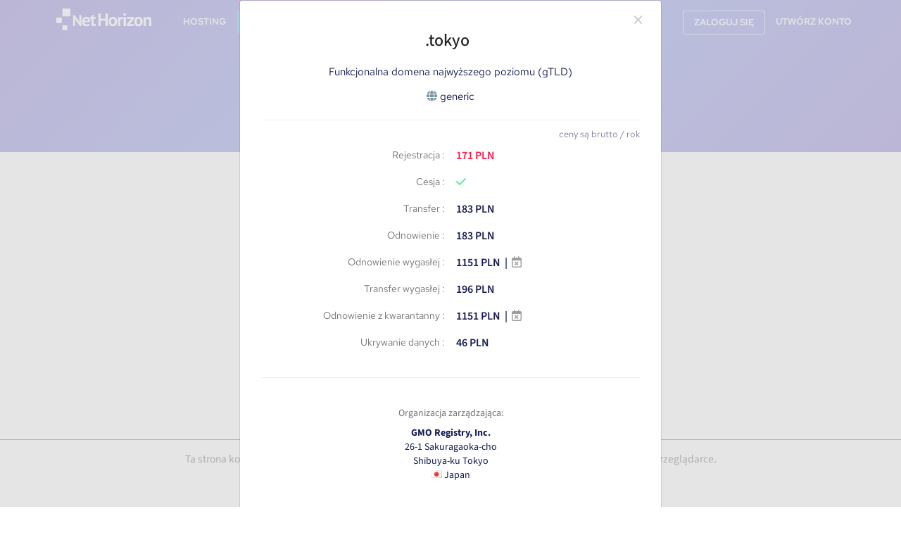

--- FILE ---
content_type: text/html; charset=UTF-8
request_url: https://www.nethorizon.pl/domeny/tokyo
body_size: 24475
content:
<!DOCTYPE html><html lang="pl"><head><meta charset="utf-8"><meta name="viewport" content="width=device-width, initial-scale=0.8"><title>Domena .TOKYO już od 171 PLN - Zarejestruj w NetHorizon.pl</title><meta name="description" content="Domena .TOKYO - generyczna - Funkcjonalna domena najwyższego poziomu (gTLD). Rejestracja - 171 PLN, odnowienie - 183 PLN, zarządzana przez - GMO Registry, Inc."><meta property="og:site_name" content="NetHorizon.pl"><meta property="og:title" content="Domena .TOKYO już od 171 PLN - Zarejestruj w NetHorizon.pl"><meta property="og:description" content="Domena .TOKYO - generyczna - Funkcjonalna domena najwyższego poziomu (gTLD). Rejestracja - 171 PLN, odnowienie - 183 PLN, zarządzana przez - GMO Registry, Inc."><meta property="og:type" content="website"><meta property="og:image" content="https://www.nethorizon.pl/graphics/nethorizon-social-share-og-h2.png"><meta http-equiv="X-UA-Compatible" content="IE=edge"><meta name="language" content="pl"><link rel="manifest" href="/manifest.json"><meta name="robots" content="index, follow"><link rel="canonical" href="https://www.nethorizon.pl/domeny/tokyo"><script src="/frontend/includes/js/8c0eaf8c.js" ></script><link href="/frontend/includes/css/482e968b.css" rel="stylesheet" type="text/css"><script src="/frontend/includes/js/482e968b.js" ></script><link href="/frontend/includes/css/3bc58041.css" rel="stylesheet" type="text/css"><script src="/frontend/includes/js/3bc58041.js" ></script><script src="/frontend/includes/js/24244051.js" ></script><script src="/frontend/includes/js/4f8f7420.js" ></script><script src="/frontend/includes/js/cc90e0dc.js" ></script><script src="/frontend/includes/js/233cdef1.js" ></script><link href="/frontend/includes/css/fac1dced.css" rel="stylesheet" type="text/css"><script src="/frontend/includes/js/fac1dced.js" ></script><link href="/frontend/includes/css/b306e2ca.css" rel="stylesheet" type="text/css"><script src="/frontend/includes/js/b306e2ca.js" ></script><script>function showMore(obj, show){if (show){$(".showable").show(300);$(".show-more").hide(100);$(".show-less").show();} else {$(".showable").hide(100);$(".show-less").hide(100);$(".show-more").show();};$(".show").val(show*1);return false;}</script><script>function logout(url){$("#root").append("<form method='post' id='logout'></form>");$("#logout").append("<input type='hidden' name='user_login:redirect_url' value='"+url+"'>");$("#logout").append("<input type='hidden' name='user_login:logout'>");$("#logout").submit();}$(document).ready(function(){$("a.elem").on("mouseenter click", function(e){$(".dropdown-submenu a.sub").next("ul").hide();e.stopPropagation();});$(".dropdown-submenu a.sub").on("mouseenter click", function(e){$(this).next("ul").show();e.stopPropagation();e.preventDefault();});$("button.elem").on("click", function(e){$(".dropdown-submenu a.sub").next("ul").hide();});});</script><script>var ABRI=15;var language="pl";let metaDescription = document.querySelector("meta[name='description']");function initializeEvents(){interfaceInit();floatingLabelInit();tooltipInit();};$(document).ready(function(){checkCookie();initializeEvents();initializeController();notifyInit();refreshTrigger(null, true);shrinkIfScroll(true);modalInit(false, 'setUrlHashValue(null, null, "/domeny"); document.title="Rejestracja Domen - Niskie Ceny, Ponad 800 Rozszerzeń"; metaDescription.content = "Zarejestruj domenę w niskiej cenie. Bezpieczna i szybka obsługa, monitorowanie działania domen. Nowoczesne zarządzanie DNS i obsługa nowych typów rekordów."; metaToOpenGraph(); updateCanonicalUrl("https://www.nethorizon.pl/domeny")');});</script><script async src="https://www.googletagmanager.com/gtag/js?id=G-M7FPBC2TSZ"></script><script>window.dataLayer = window.dataLayer || [];function gtag(){dataLayer.push(arguments);}gtag("js", new Date());gtag("config", "G-M7FPBC2TSZ");</script><script>gtag("event", "ads_conversion_Domains_1", {});</script></head><body class="" id="root"><svg aria-hidden="true" focusable="false" style="width:0;height:0;position:absolute;"><linearGradient id="gr-blue-hr"><stop offset="0%" class="gr-blue-stop-1" /><stop offset="50%" class="gr-blue-stop-2" /><stop offset="100%" class="gr-blue-stop-3" /></linearGradient><linearGradient id="gr-blue-vr" x2="0" y2="1"><stop offset="0%" class="gr-blue-stop-1" /><stop offset="50%" class="gr-blue-stop-2" /><stop offset="100%" class="gr-blue-stop-3" /></linearGradient><linearGradient id="gr-grey-hr"><stop offset="0%" class="gr-grey-stop-1" /><stop offset="50%" class="gr-grey-stop-2" /><stop offset="100%" class="gr-grey-stop-3" /></linearGradient><linearGradient id="gr-grey-vr" x2="0" y2="1"><stop offset="0%" class="gr-grey-stop-1" /><stop offset="50%" class="gr-grey-stop-2" /><stop offset="100%" class="gr-grey-stop-3" /></linearGradient></svg><nav id="main-menu" class="navbar color navbar-static-top navbar-default"><div class="container"><input name="m77:8b5" value="884020915" class="backgroundRefresh autoTriggerContainer autoTriggerContainer" data-archive="w8" id="refreshBadgesTrigger" onreset='javascript:control.sendData("o10", this); return false;' type="hidden"><div class="navbar-header"><button class="navbar-toggle collapsed ripple" type="button" style="float:left;" data-toggle="collapse" data-target="#menu-navbar" aria-controls="menu-navbar" aria-expanded="false"><span class="sr-only">Menu</span><span class="icon-bar"></span><span class="icon-bar"></span><span class="icon-bar"></span></button><a href="/" id="nethorizon-135"><svg style="width:100%;height:100%;fill:#FFFFFF;filter:blur(0.4px); vertical-align: middle;" class="" xmlns="http://www.w3.org/2000/svg" width="8.14667in" height="1.83333in" viewBox="0 0 2444 550"><path d="M 501.62,301.00 C 501.62,301.00 479.59,257.00 479.59,257.00 479.59,257.00 477.59,257.00 477.59,257.00 477.59,257.00 484.00,301.00 484.00,301.00 484.00,301.00 484.00,447.00 484.00,447.00 484.00,447.00 432.00,447.00 432.00,447.00 432.00,447.00 432.00,165.00 432.00,165.00 432.00,165.00 472.00,165.00 472.00,165.00 472.00,165.00 578.17,314.20 578.17,314.20 578.17,314.20 599.41,357.00 599.41,357.00 599.41,357.00 601.41,357.00 601.41,357.00 601.41,357.00 595.00,314.20 595.00,314.20 595.00,314.20 595.00,167.00 595.00,167.00 595.00,167.00 647.00,167.00 647.00,167.00 647.00,167.00 647.00,449.00 647.00,449.00 647.00,449.00 607.00,449.00 607.00,449.00 607.00,449.00 501.62,301.00 501.62,301.00 Z M 861.00,426.69 C 851.80,434.07 839.30,440.31 823.52,445.39 807.72,450.46 790.94,453.00 773.16,453.00 736.06,453.00 708.93,442.23 691.75,420.69 674.58,399.15 666.00,369.59 666.00,332.00 666.00,291.67 675.64,261.42 694.92,241.25 714.20,221.09 741.29,211.00 776.19,211.00 787.81,211.00 799.13,212.53 810.16,215.58 821.18,218.63 830.97,223.67 839.53,230.69 848.10,237.71 854.99,247.17 860.19,259.08 865.39,270.98 868.00,285.79 868.00,303.50 868.00,309.91 867.62,316.78 866.86,324.11 866.10,331.43 864.96,339.06 863.45,347.00 863.45,347.00 727.00,347.00 727.00,347.00 727.91,366.18 732.85,380.64 741.81,390.39 750.78,400.13 765.29,405.00 785.34,405.00 797.80,405.00 808.97,403.09 818.84,399.25 828.72,395.42 836.24,391.51 841.41,387.53 841.41,387.53 861.00,426.69 861.00,426.69 Z M 775.42,259.00 C 760.07,259.00 748.70,263.63 741.33,272.89 733.95,282.15 729.51,294.52 728.00,310.00 728.00,310.00 812.00,310.00 812.00,310.00 813.23,293.61 810.75,281.01 804.56,272.20 798.38,263.40 788.67,259.00 775.42,259.00 Z M 867.00,217.00 C 867.00,217.00 899.00,217.00 899.00,217.00 899.00,217.00 899.00,173.95 899.00,173.95 899.00,173.95 959.00,157.00 959.00,157.00 959.00,157.00 959.00,217.00 959.00,217.00 959.00,217.00 1015.00,217.00 1015.00,217.00 1015.00,217.00 1015.00,268.00 1015.00,268.00 1015.00,268.00 959.00,268.00 959.00,268.00 959.00,268.00 959.00,355.70 959.00,355.70 959.00,371.54 960.60,382.88 963.80,389.73 966.99,396.58 973.02,400.00 981.86,400.00 987.95,400.00 993.21,399.39 997.62,398.16 1002.04,396.93 1006.99,395.09 1012.48,392.64 1012.48,392.64 1023.00,438.72 1023.00,438.72 1014.73,442.71 1005.08,446.09 994.06,448.84 983.04,451.61 971.87,453.00 960.55,453.00 939.42,453.00 923.88,447.58 913.92,436.75 903.97,425.91 899.00,408.12 899.00,383.39 899.00,383.39 899.00,268.00 899.00,268.00 899.00,268.00 867.00,268.00 867.00,268.00 867.00,268.00 867.00,217.00 867.00,217.00 Z M 1261.00,312.00 C 1261.00,312.00 1143.00,312.00 1143.00,312.00 1143.00,312.00 1143.00,447.00 1143.00,447.00 1143.00,447.00 1080.00,447.00 1080.00,447.00 1080.00,447.00 1080.00,125.00 1080.00,125.00 1080.00,125.00 1143.00,125.00 1143.00,125.00 1143.00,125.00 1143.00,256.00 1143.00,256.00 1143.00,256.00 1261.00,256.00 1261.00,256.00 1261.00,256.00 1261.00,125.00 1261.00,125.00 1261.00,125.00 1324.00,125.00 1324.00,125.00 1324.00,125.00 1324.00,447.00 1324.00,447.00 1324.00,447.00 1261.00,447.00 1261.00,447.00 1261.00,447.00 1261.00,312.00 1261.00,312.00 Z M 1346.00,332.00 C 1346.00,293.20 1355.52,263.34 1374.56,242.41 1393.60,221.47 1420.33,211.00 1454.73,211.00 1473.16,211.00 1489.13,213.91 1502.64,219.72 1516.16,225.52 1527.38,233.70 1536.28,244.23 1545.19,254.78 1551.86,267.53 1556.31,282.50 1560.77,297.47 1563.00,313.97 1563.00,332.00 1563.00,370.80 1553.55,400.67 1534.66,421.61 1515.77,442.54 1489.13,453.00 1454.73,453.00 1436.30,453.00 1420.33,450.10 1406.81,444.30 1393.30,438.48 1382.02,430.31 1372.95,419.77 1363.89,409.23 1357.13,396.47 1352.67,381.50 1348.22,366.53 1346.00,350.03 1346.00,332.00 Z M 1408.00,332.00 C 1408.00,342.00 1408.91,351.25 1410.75,359.73 1412.58,368.21 1415.33,375.64 1419.00,382.00 1422.66,388.37 1427.47,393.29 1433.42,396.78 1439.38,400.26 1446.48,402.00 1454.73,402.00 1470.30,402.00 1481.91,396.40 1489.55,385.19 1497.18,373.97 1501.00,356.24 1501.00,332.00 1501.00,311.09 1497.48,294.20 1490.45,281.33 1483.43,268.45 1471.52,262.00 1454.73,262.00 1440.07,262.00 1428.61,267.46 1420.36,278.38 1412.12,289.28 1408.00,307.16 1408.00,332.00 Z M 1711.17,273.06 C 1701.67,269.69 1693.08,268.00 1685.41,268.00 1674.68,268.00 1665.71,270.84 1658.50,276.52 1651.29,282.20 1646.46,289.48 1644.00,298.38 1644.00,298.38 1644.00,447.00 1644.00,447.00 1644.00,447.00 1584.00,447.00 1584.00,447.00 1584.00,447.00 1584.00,217.00 1584.00,217.00 1584.00,217.00 1630.64,217.00 1630.64,217.00 1630.64,217.00 1637.56,247.41 1637.56,247.41 1637.56,247.41 1639.41,247.41 1639.41,247.41 1644.61,236.06 1651.66,227.33 1660.56,221.20 1669.46,215.07 1679.89,212.00 1691.86,212.00 1699.83,212.00 1708.88,213.68 1719.00,217.05 1719.00,217.05 1711.17,273.06 1711.17,273.06 Z M 1730.08,217.00 C 1730.08,217.00 1790.08,217.00 1790.08,217.00 1790.08,217.00 1790.08,447.00 1790.08,447.00 1790.08,447.00 1730.08,447.00 1730.08,447.00 1730.08,447.00 1730.08,217.00 1730.08,217.00 Z M 1721.94,151.95 C 1721.94,143.13 1725.22,135.60 1731.78,129.36 1738.34,123.12 1747.42,120.00 1759.02,120.00 1770.62,120.00 1780.00,123.12 1787.17,129.36 1794.35,135.60 1797.94,143.13 1797.94,151.95 1797.94,160.79 1794.35,168.17 1787.17,174.11 1780.00,180.04 1770.62,183.00 1759.02,183.00 1747.42,183.00 1738.34,180.04 1731.78,174.11 1725.22,168.17 1721.94,160.79 1721.94,151.95 Z M 1817.00,396.00 C 1817.00,396.00 1907.45,287.66 1907.45,287.66 1907.45,287.66 1930.88,268.00 1930.88,268.00 1930.88,268.00 1817.00,268.00 1817.00,268.00 1817.00,268.00 1817.00,217.00 1817.00,217.00 1817.00,217.00 1997.00,217.00 1997.00,217.00 1997.00,217.00 1997.00,268.00 1997.00,268.00 1997.00,268.00 1907.45,378.17 1907.45,378.17 1907.45,378.17 1884.50,396.00 1884.50,396.00 1884.50,396.00 1997.00,396.00 1997.00,396.00 1997.00,396.00 1997.00,447.00 1997.00,447.00 1997.00,447.00 1817.00,447.00 1817.00,447.00 1817.00,447.00 1817.00,396.00 1817.00,396.00 Z M 2005.00,332.00 C 2005.00,293.20 2014.52,263.34 2033.56,242.41 2052.60,221.47 2079.33,211.00 2113.73,211.00 2132.16,211.00 2148.13,213.91 2161.64,219.72 2175.16,225.52 2186.38,233.70 2195.28,244.23 2204.19,254.78 2210.86,267.53 2215.31,282.50 2219.77,297.47 2222.00,313.97 2222.00,332.00 2222.00,370.80 2212.55,400.67 2193.66,421.61 2174.77,442.54 2148.13,453.00 2113.73,453.00 2095.30,453.00 2079.33,450.10 2065.81,444.30 2052.30,438.48 2041.02,430.31 2031.95,419.77 2022.89,409.23 2016.13,396.47 2011.67,381.50 2007.22,366.53 2005.00,350.03 2005.00,332.00 Z M 2067.00,332.00 C 2067.00,342.00 2067.91,351.25 2069.75,359.73 2071.58,368.21 2074.33,375.64 2078.00,382.00 2081.66,388.37 2086.47,393.29 2092.42,396.78 2098.38,400.26 2105.48,402.00 2113.73,402.00 2129.30,402.00 2140.91,396.40 2148.55,385.19 2156.18,373.97 2160.00,356.24 2160.00,332.00 2160.00,311.09 2156.48,294.20 2149.45,281.33 2142.43,268.45 2130.52,262.00 2113.73,262.00 2099.07,262.00 2087.61,267.46 2079.36,278.38 2071.12,289.28 2067.00,307.16 2067.00,332.00 Z M 2384.00,447.00 C 2384.00,447.00 2384.00,316.75 2384.00,316.75 2384.00,298.09 2381.31,284.64 2375.94,276.39 2370.57,268.13 2361.45,264.00 2348.56,264.00 2337.21,264.00 2327.62,267.29 2319.80,273.86 2311.97,280.43 2306.38,288.62 2303.00,298.41 2303.00,298.41 2303.00,447.00 2303.00,447.00 2303.00,447.00 2243.00,447.00 2243.00,447.00 2243.00,447.00 2243.00,217.00 2243.00,217.00 2243.00,217.00 2290.56,217.00 2290.56,217.00 2290.56,217.00 2297.48,247.73 2297.48,247.73 2297.48,247.73 2299.33,247.73 2299.33,247.73 2306.39,237.95 2315.75,229.38 2327.42,222.03 2339.10,214.68 2354.15,211.00 2372.58,211.00 2383.94,211.00 2394.08,212.53 2402.98,215.59 2411.90,218.66 2419.43,223.71 2425.56,230.75 2431.71,237.78 2436.32,247.34 2439.39,259.44 2442.46,271.53 2444.00,286.45 2444.00,304.20 2444.00,304.20 2444.00,447.00 2444.00,447.00 2444.00,447.00 2384.00,447.00 2384.00,447.00 Z M 160.00,0.00 C 160.00,0.00 360.00,0.00 360.00,0.00 360.00,0.00 360.00,200.00 360.00,200.00 360.00,200.00 160.00,200.00 160.00,200.00 160.00,200.00 160.00,0.00 160.00,0.00 Z M 0.00,230.00 C 0.00,230.00 140.00,230.00 140.00,230.00 140.00,230.00 140.00,370.00 140.00,370.00 140.00,370.00 0.00,370.00 0.00,370.00 0.00,370.00 0.00,230.00 0.00,230.00 Z M 160.00,430.00 C 160.00,430.00 280.00,430.00 280.00,430.00 280.00,430.00 280.00,550.00 280.00,550.00 280.00,550.00 160.00,550.00 160.00,550.00 160.00,550.00 160.00,430.00 160.00,430.00 Z"/></svg></a><a href="/logowanie" title="Logowanie" class="navbar-toggle collapsed ripple"><span class="sr-only">Użytkownik</span><i class="fas fa-user fa-lg"></i></a></div><ul class="nav navbar-nav collapse navbar-collapse" id="menu-navbar" aria-expanded="true" ><li><a class="" href="/hosting">Hosting</a></li><li><a class=" active" href="/domeny">Domeny</a></li><li><a class="" title="Serwery VPS" href="/serwery-vps">VPS</a></li><li><a class="" href="/uslugi">Usługi</a></li><li><a class="" href="/pomoc">Pomoc</a></li><li><a class="" href="/kontakt">Kontakt</a></li></ul><ul class="nav navbar-nav navbar-right hidden-xs hidden-sm"><li><a class="login-button" href="/logowanie">ZALOGUJ SIĘ</a></li><li><a class="register-button" href="/rejestracja">UTWÓRZ KONTO</a></li></ul></div></nav><main><section id="header" class="section-big-text abstract-blue set-a"><div class="container-fluid"><div class="middle-center"><div class="row"><div class="col-xs-12"><br><br><h1 class="center">Domeny</h1><h2 class="center header">Ponad&nbsp;800&nbsp;rozszerzeń,&nbsp;w&nbsp;tym&nbsp;ponad&nbsp;400&nbsp;TLDs</h2></div></div></div></div></section><div id="page"><div class="container  header-margin"><div class="row"><div id="content" class="col-md-12"><section class="section-text"><div class="row"><div class="col-xs-12 center"><svg class="shadow" style="pointer-events: none; width:100px; height:100px;" data-name="Layer 1" xmlns="http://www.w3.org/2000/svg" viewBox="0 0 128 128"><path class="light-blue-a700" d="M85.68371,32.77985a21.68356,21.68356,0,1,0,6.36866,15.35241A21.65717,21.65717,0,0,0,85.68371,32.77985ZM57.72238,51.16464a3.03453,3.03453,0,1,1,3.03453-3.03453A3.03491,3.03491,0,0,1,57.72238,51.16464Zm12.6132,0A3.03453,3.03453,0,1,1,73.368,48.13011,3.03353,3.03353,0,0,1,70.33559,51.16464Zm12.61106,0a3.03453,3.03453,0,1,1,3.03453-3.03453A3.03491,3.03491,0,0,1,82.94665,51.16464Z"/><path class="blue-grey-400" d="M116.36927,47.10077a46.13409,46.13409,0,0,0-92.26.89666c0,.24824.00643,1.79974.015,4.2201-.39377,2.52948-2.28553,4.62241-4.04033,6.35367-1.575,1.55579-6.22956,5.95137-6.86086,6.72605a7.82316,7.82316,0,0,0-1.44236,2.48883c-.51788,1.58146.29746,2.35187,1.55792,3.13724a25.70723,25.70723,0,0,0,2.81626,1.47447c.91377.42586,1.8404.82176,2.76489,1.22194a6.723,6.723,0,0,1,1.47661.68695l.21613.25895s3.745,24.67855,3.7707,24.90753a8.549,8.549,0,0,0,2.339,5.47843c2.69855,2.47171,6.96786,1.88747,10.33195,1.88106q3.60486-.00964,7.20968-.015h.48579c.122.45368.80464,11.57743,1.23906,17.74279a1.69788,1.69788,0,0,0,2.02445,1.54509l54.01377-10.745a3.66689,3.66689,0,0,0,2.95535-3.59735c.00214-2.60439.00214-9.80764.00214-9.80764a90.21684,90.21684,0,0,1,7.63554-35.706A46.0517,46.0517,0,0,0,116.36927,47.10077ZM92.49536,70.292a31.30333,31.30333,0,0,1-17.058,8.77831q-1.41882.23111-2.8783.336v3.93546h.83245l3.43258-.00213.244,18.81708a6.73247,6.73247,0,1,1-13.46493.0107L63.357,83.33751h4.75509v-3.929A31.391,31.391,0,1,1,92.49536,70.292Z"/></svg></div><div class="col-xs-10 col-xs-offset-1 center mb-1"><h2 class="center">Wyszukiwarka</h2><p class="center big">Znajdź nazwę, która Cię wyróżni</p></div></div><div class="row"><div class="col-sm-6 col-sm-offset-3 col-md-6 col-md-offset-3"><form method="post" class="form-vertical" id="check-domain-form" onsubmit='return false;' ><fieldset><div class="form-group"><div class="col-xs-12"><input name="HhL:O2o" value="" class=" typeahead form-control input-lg" type="text" placeholder="Zacznij wpisywać i sprawdź nazwę domeny" autocomplete="off"></div></div><br><div class="col-xs-12 mt-1"><input name="HhL" value="Sprawdź nazwę" class="btn btn-lg btn-pink weak-4 btn-block btn-shadow" id="check_button" type="button" onclick='javascript:control.sendData("1e7", this ); return false;' data-archive="w8"></div></fieldset></form></div></div><script>const form = document.getElementById("check-domain-form");form.addEventListener("keypress", function(e) {if (e.keyCode === 13) {control.sendData("1e7", $("#check_button"));e.preventDefault();}});$(document).ready(function(){typeaheadForwardInit();});function typeaheadForwardInit(){$("[name='HhL:O2o']").typeahead({hint: true,highlight: true,minLength: 1,classNames: {menu: "dropdown-menu scrollable-dropdown-menu",},},{limit: 1000,display: "domain",source: function (query, sync, async){if (!query.includes("."))return false;return $.getJSON("/lookup/XSM"+"?", { term: query }, function (data){if (data && data.root && data.root.script){eval(decodeURIComponent(data.root.script));return false;}if (data && data.lookup && data.lookup.lXSM){var arr = data.lookup.lXSM;return async(arr);}});},templates:{suggestion: Handlebars.compile("<div>{{domain}}{{#if register_price}}&nbsp;&nbsp;<span class='weak pull-right'>{{register_price}}&nbsp;PLN</span>{{/if}}</div>")}});}</script></section><div class="mt-8"></div><hr class="separator margin"><section class="section-text"><div class="row"><div class="col-xs-12 center"><h2 class="big strong-1">Zamów on-line</h2><p class="big">Zarejestruj swoją domenę w ciągu kilku chwil.</p><p class="">Po zalogowaniu przejdź do <a href="/moje-domeny">Moje Domeny</a>, następnie <strong>Rejestruj Domenę</strong>.</p></div></div><br><div class="row"><div class="col-md-6 col-md-offset-3 col-xs-12  small-gutter"><div class="col-xs-6"><a href="/rejestracja" class="btn btn-light-blue btn-block btn-lg">Utwórz konto</a></div><div class="col-xs-6"><a href="/moje-domeny" class="btn btn-green-2 btn-block btn-lg">Zamów domenę</a></div></div></div></section><div class="mt-8"></div><hr class="separator"><div class="mt-7"></div><div id="results"><section class="section-text"><div class="row"><div class="col-xs-12 center"><svg class="shadow" style="pointer-events: none; width:128px; height:128px;" data-name="Layer 1" xmlns="http://www.w3.org/2000/svg" viewBox="0 0 128 128"><path class="blue-grey-400" d="M48.28782,33.25882H42.1651a5.28072,5.28072,0,0,0-5.23409,4.8738l-.00342.03613c-.14178,1.37738.28357.8872.65628,1.43a2.31672,2.31672,0,0,1,.0486,2.01341,5.23488,5.23488,0,0,0,.38081,3.74322c.24709.55325.51031,1.15451.779,1.71613a4.59948,4.59948,0,0,0-3.44164-.21334c-.03257.012-.06459.027-.097.04034a3.03661,3.03661,0,0,0-.45511-.24491c-.55082-.23481-1.49643-.462-1.795.25557a6.23656,6.23656,0,0,0-.40978,2.28581c.03056.785,1.44974,2.29939-.03865,2.55276a6.53617,6.53617,0,0,1-4.47995-1.30017,3.12492,3.12492,0,0,1-.58879-.47431c-.59318-.662-.30229-1.74578-.016-2.47776.24549-.62769,1.00358-1.64033,1.76544-1.659a2.30814,2.30814,0,0,1,.662.18185,2.50585,2.50585,0,0,0,1.8078-.43122.81317.81317,0,0,0,.3271-.26025c.21575-.35191-.287-.54019-.46821-.73767a.77866.77866,0,0,1-.12379-.74681,9.45544,9.45544,0,0,0,.55507-1.30463,3.19082,3.19082,0,0,0-.06962-1.30578,1.97261,1.97261,0,0,0-1.59147-1.61094,2.04022,2.04022,0,0,0-1.19425.28464c-.276.15863-.51976.36813-.79218.53288-.7265.43937-1.07582.072-1.785-.10646a2.33752,2.33752,0,0,0-1.29392.16374,7.9209,7.9209,0,0,1-4.62862.00128,23.98133,23.98133,0,0,0-4.26466-.8953,36.35321,36.35321,0,0,0-3.83537.225,8.82912,8.82912,0,0,1-3.83388-.69c-.43933-.17554-.87216-.42956-1.32291-.569a6.14476,6.14476,0,0,1-1.13356-.28014c-.37884-.1996-1.75163-.29738-2.02864.09775-.28515.39515-1.32391,1.08358-1.84533,1.58056-.51735.497-1.1243.39921-.611,1.438C2.28268,42.44286.4455,43.08648.914,44.21894s-.09368,4.19986,1.79239,4.7946c1.89012.59475,3.44624.941,4.52981.057,1.09171-.89618,2.74152-.89618,3.25886.09368s.80248,2.47267,2.4971,3.31182c1.6946.84322,3.16109,3.267,3.06739,4.3465-.08961,1.09171.053,4.69684,1.78833,6.77438a20.68644,20.68644,0,0,0,3.47652,2.96185c.77351.58211,1.55671,1.15125,2.34367,1.715q.56828.4071,1.1393.81084c.39639.28064,1.42233,1.25553,1.81046.42384a1.14789,1.14789,0,0,0,.02676-.77207c.04173.03313.08389.06553.12784.0945.91671.60447,2.11834.12044,3.20353-.047.819-.12639,1.661-.05772,2.47526-.21175A2.41988,2.41988,0,0,0,34.37373,67.183c.10437-.301.11682-.62727.21536-.93023.435-1.33741,2.15535-1.59349,3.49454-2.02294a8.30473,8.30473,0,0,0,5.28251-5.84394,10.91862,10.91862,0,0,0-1.20123-7.93425c-.1348-.24084-.28106-.4764-.43382-.70771a12.36638,12.36638,0,0,0,.787-2.27791c.42132-1.27206.42132-2.21191,1.503-2.852a34.43054,34.43054,0,0,0,4.73574-3.44343c.66034-.74136,1.40978-1.033,1.17482-2.30914-.24306-1.28015-.474-2.31318-.10127-3.05452l.00814-.01591A1.74121,1.74121,0,0,0,48.28782,33.25882Z"/><path class="blue-grey-400" d="M46.90769,77.41671a6.444,6.444,0,0,1-3.08227-1.137c-.632-.54527-1.13612-1.22011-1.723-1.81039a9.56558,9.56558,0,0,0-4.52993-2.32445,8.68464,8.68464,0,0,0-2.43427-.45961,3.33281,3.33281,0,0,0-2.174,1.08485c-.75733,1.14647-.234,2.67457-.65684,3.94072a3.95362,3.95362,0,0,0-.08418,2.94783,9.95817,9.95817,0,0,0,1.81119,3.026,5.99176,5.99176,0,0,1,1.70173,3.25578,15.6404,15.6404,0,0,1-.63951,4.58352,49.79871,49.79871,0,0,0-.66082,5.88776c-.03345.43572.10267,1.21594.67958.80308a1.98573,1.98573,0,0,0,.36375-.41059,4.72114,4.72114,0,0,1,.87943-.78984c1.60195-1.21269,3.70436-2.36721,5.04265-3.87391,1.1004-1.23887,2.13022-2.53776,3.20565-3.79794.54971-.64416,1.11141-1.27854,1.69942-1.88814a11.49857,11.49857,0,0,0,1.63314-1.77665,10.79964,10.79964,0,0,0,.92924-2.4462c.32865-1.00695,1.30664-2.94823.42118-3.89418A4.80444,4.80444,0,0,0,46.90769,77.41671Z"/><path class="blue-grey-400" d="M127.15467,40.6227c-1.1874-.8758-3.64592-2.6118-4.83593-2.33081-1.45425.34624-4.0532-.79436-4.48092-1.03877a22.31977,22.31977,0,0,0-5.75189-1.385,30.3266,30.3266,0,0,1-6.37109-1.58055c-1.60906-.69658-2.96964-4.10616-6.037-3.56031-.39515.07333-4.10211.59475-5.04716,1.438-.11351.10215-.2193.20637-.319.311.01025.02.01779.04106.02657.06166-1.49932.13268-2.90742,1.29468-4.39114,1.863-2.08412.79826-4.54961.4387-6.46662,1.58139-.50331.3-.94517.69226-1.43256,1.01746-1.91954,1.2808-4.35517,1.42233-6.54592,2.14739a12.27217,12.27217,0,0,0-1.95795.80859,3.79738,3.79738,0,0,1-.65808-.568c-.79841-.83917-.98988-1.67832-1.7883-1.33207-.79841.34219-4.19579,3.84954-5.5197,5.43416-1.31576,1.58462-3.67844,3.21405-2.50117,4.3465,1.18541,1.13653,1.79237.98988,1.939,1.62945.07293.31807.12656.641.21754.95481a3.10441,3.10441,0,0,1,.25117.77022,1.21314,1.21314,0,0,1-.616,1.06258,6.21682,6.21682,0,0,0-.58974.36916c-.21029.16825-.37633.38538-.58689.55422-.42365.34626-1.74756,1.97162-2.64374,2.22419-.0556.01549-.11191.02913-.1685.04135a.97452.97452,0,0,0-.52475.30688l-.03213.03682a1.02583,1.02583,0,0,0-.11809,1.1468c-.54491.63781-3.15455,3.70229-3.15455,5.47584,0,1.82494,1.03468,6.7784,4.38367,6.28138a25.74375,25.74375,0,0,1,2.89638-.4185c1.32483-.04514,2.1537.18642,1.99675,1.63909a4.52608,4.52608,0,0,0,.41871,1.99593,45.452,45.452,0,0,1,1.88047,7.09716c.20458,1.07329.44922,2.17186.54633,3.261.06428.7224-.06,1.72652.79541,2.0155A2.46426,2.46426,0,0,0,71.29,84.24695a6.32386,6.32386,0,0,0,1.85652-.67524c1.87886-1.11763,1.38676-3.50743,2.75349-4.98787a13.76113,13.76113,0,0,1,1.18618-.99853,2.92,2.92,0,0,0,.93469-2.50947,10.82276,10.82276,0,0,1,.05394-1.73287,5.93827,5.93827,0,0,1,1.98945-1.01309,14.613,14.613,0,0,1,4.59329-.341q4.56981.14474,9.13967.28944a18.99456,18.99456,0,0,0,5.41836-.348,6.41068,6.41068,0,0,0,4.23968-3.1485,9.69,9.69,0,0,1,1.27867-2.64407,10.39762,10.39762,0,0,1,1.61537-1.1271c1.8122-1.2942,2.41021-3.73861,3.99328-5.30479a22.06993,22.06993,0,0,0,2.28036-2.062c.94962-1.24775,1.03171-2.97183,1.88-4.29054a7.5265,7.5265,0,0,1,2.96633-2.37788,2.739,2.739,0,0,0,.85334-.31021c1.38861-.70848,2.72438-1.5149,4.10916-2.23048,1.045-.54,3.05132-.96429,3.49205-2.21573.33-.93692-.42365-1.78422.42367-1.72719a1.81285,1.81285,0,0,1,.60229.15678,2.86628,2.86628,0,0,1-.02027-.40039C126.955,42.99194,127.21316,41.85781,127.15467,40.6227Z"/><path class="blue-grey-400" d="M115.7969,83.30956a.70264.70264,0,0,0-.606-.461c-1.182-.09357-2.36559-.164-3.55215-.19511a.70371.70371,0,0,0-.57563.27337,1.98074,1.98074,0,0,1-.53328.52341c-.30552.17516-2.99817,1.23344-4.15574.87233a.68328.68328,0,0,0-.20056-.0312c-1.06691-.00572-2.13638-.03234-3.20521-.03464a.70612.70612,0,0,0-.67992.882,8.92206,8.92206,0,0,1,.2613,1.02856c.04889.64362-.42772,1.829-.42772,2.6193,0,.79843,1.89012,1.03877,2.46043,1.23837.43688.15626.79644.82639,1.15869,1.372a.70934.70934,0,0,0,.60357.3078c.839-.0069,1.69022.10416,2.52242.12553,1.01934.02616,2.03967-.04055,3.05924-.01224.40932.01136,3.79729-2.77887,4.502-3.46732a2.16185,2.16185,0,0,0,.23627-2.37488C116.47027,85.32571,116.08588,84.10859,115.7969,83.30956Z"/></svg></div><div class="col-sm-12 mb-4"><h2 class="center big">Cennik domen</h2><p class="center big">Poznaj naszą ofertę obsługiwanych roszerzeń</p><p class="small weak center mt-2">Podane ceny są brutto z VAT</p><p class="center"><a href="#" title="Sortuj według nazwy" data-name="HhL:5O1" onclick='control.sendData("BDJ", this, "HhL:S3H", "HhL:I7c", "HhL:Q5X", "HhL:qt9", "HhL:pYE", "HhL:lqV", "HhL:y9I"); return false;' data-rel="JZw" data-archive="w8" class=" btn btn-regular"><i class="far fa-arrow-alt-circle-up"></i>&nbsp;Nazwa</a><a href="#" title="Sortuj według ceny" data-name="HhL:5O1" onclick='control.sendData("BDJ", this, "HhL:S3H", "HhL:I7c", "HhL:Q5X", "HhL:qt9", "HhL:pYE", "HhL:lqV", "HhL:y9I"); return false;' data-rel="g90" data-archive="w8" class=" btn btn-regular"><i class="fas fa-arrow-alt-circle-up"></i>&nbsp;Cena</a></p></div></div><div class="row"><div class="col-xs-12 center"><h2 class="strong-2">ccTLD</h2><p class="big">Domeny najwyższego poziomu z dwuliterowym kodem kraju</p></div></div><br><br><div class="row"><div class="col-xs-10 col-xs-offset-1"><div class="row"><div class="col-xs-12 col-md-6 col-lg-4"><a href="/domeny/eu" data-state="url" class="btn btn-domain btn-shadow btn-block" data-rel="eu" data-name="HhL:JZw" onclick='control.sendData("Fq2", this); return false;'><div class="row"><div class="col-xs-2"><span class="small status status-grey">IDN</span></div><div class="col-xs-6 name center">.eu</div><div class="col-xs-4 price"><span class="weak-3 status status-red">23&nbsp;PLN</span></div></div></a><br></div><div class="col-xs-12 col-md-6 col-lg-4"><a href="/domeny/pl" data-state="url" class="btn btn-domain btn-shadow btn-block" data-rel="pl" data-name="HhL:JZw" onclick='control.sendData("Fq2", this); return false;'><div class="row"><div class="col-xs-2"><span class="small status status-grey">IDN</span></div><div class="col-xs-6 name center">.pl</div><div class="col-xs-4 price"><span class="weak-3 status status-red">31&nbsp;PLN</span></div></div></a><br></div><div class="col-xs-12 col-md-6 col-lg-4"><a href="/domeny/pw" data-state="url" class="btn btn-domain btn-shadow btn-block" data-rel="pw" data-name="HhL:JZw" onclick='control.sendData("Fq2", this); return false;'><div class="row"><div class="col-xs-2"></div><div class="col-xs-6 name center">.pw</div><div class="col-xs-4 price"><span class="weak-3 status status-red">58&nbsp;PLN</span></div></div></a><br></div><div class="col-xs-12 col-md-6 col-lg-4"><a href="/domeny/de" data-state="url" class="btn btn-domain btn-shadow btn-block" data-rel="de" data-name="HhL:JZw" onclick='control.sendData("Fq2", this); return false;'><div class="row"><div class="col-xs-2"><span class="small status status-grey">IDN</span></div><div class="col-xs-6 name center">.de</div><div class="col-xs-4 price"><span class="weak-3 status status-red">76&nbsp;PLN</span></div></div></a><br></div><div class="col-xs-12 col-md-6 col-lg-4"><a href="/domeny/es" data-state="url" class="btn btn-domain btn-shadow btn-block" data-rel="es" data-name="HhL:JZw" onclick='control.sendData("Fq2", this); return false;'><div class="row"><div class="col-xs-2"></div><div class="col-xs-6 name center">.es</div><div class="col-xs-4 price"><span class="weak-3 status status-red">81&nbsp;PLN</span></div></div></a><br></div><div class="col-xs-12 col-md-6 col-lg-4"><a href="/domeny/nl" data-state="url" class="btn btn-domain btn-shadow btn-block" data-rel="nl" data-name="HhL:JZw" onclick='control.sendData("Fq2", this); return false;'><div class="row"><div class="col-xs-2"></div><div class="col-xs-6 name center">.nl</div><div class="col-xs-4 price"><span class="weak-3 status status-red">81&nbsp;PLN</span></div></div></a><br></div><div class="col-xs-12 col-md-6 col-lg-4"><a href="/domeny/uk" data-state="url" class="btn btn-domain btn-shadow btn-block" data-rel="uk" data-name="HhL:JZw" onclick='control.sendData("Fq2", this); return false;'><div class="row"><div class="col-xs-2"></div><div class="col-xs-6 name center">.uk</div><div class="col-xs-4 price"><span class="weak-3 status status-red">89&nbsp;PLN</span></div></div></a><br></div><div class="col-xs-12 col-md-6 col-lg-4"><a href="/domeny/be" data-state="url" class="btn btn-domain btn-shadow btn-block" data-rel="be" data-name="HhL:JZw" onclick='control.sendData("Fq2", this); return false;'><div class="row"><div class="col-xs-2"></div><div class="col-xs-6 name center">.be</div><div class="col-xs-4 price"><span class="weak-3">106&nbsp;PLN</span></div></div></a><br></div><div class="col-xs-12 col-md-6 col-lg-4"><a href="/domeny/fr" data-state="url" class="btn btn-domain btn-shadow btn-block" data-rel="fr" data-name="HhL:JZw" onclick='control.sendData("Fq2", this); return false;'><div class="row"><div class="col-xs-2"></div><div class="col-xs-6 name center">.fr</div><div class="col-xs-4 price"><span class="weak-3">106&nbsp;PLN</span></div></div></a><br></div><div class="col-xs-12 col-md-6 col-lg-4"><a href="/domeny/in" data-state="url" class="btn btn-domain btn-shadow btn-block" data-rel="in" data-name="HhL:JZw" onclick='control.sendData("Fq2", this); return false;'><div class="row"><div class="col-xs-2"></div><div class="col-xs-6 name center">.in</div><div class="col-xs-4 price"><span class="weak-3 status status-red">108&nbsp;PLN</span></div></div></a><br></div><div class="col-xs-12 col-md-6 col-lg-4"><a href="/domeny/lt" data-state="url" class="btn btn-domain btn-shadow btn-block" data-rel="lt" data-name="HhL:JZw" onclick='control.sendData("Fq2", this); return false;'><div class="row"><div class="col-xs-2"></div><div class="col-xs-6 name center">.lt</div><div class="col-xs-4 price"><span class="weak-3">108&nbsp;PLN</span></div></div></a><br></div><div class="col-xs-12 col-md-6 col-lg-4"><a href="/domeny/us" data-state="url" class="btn btn-domain btn-shadow btn-block" data-rel="us" data-name="HhL:JZw" onclick='control.sendData("Fq2", this); return false;'><div class="row"><div class="col-xs-2"></div><div class="col-xs-6 name center">.us</div><div class="col-xs-4 price"><span class="weak-3 status status-red">108&nbsp;PLN</span></div></div></a><br></div><div class="showable" id="HhL:S3H" style="display:none;"><div class="col-xs-12 col-md-6 col-lg-4"><a href="/domeny/cz" data-state="url" class="btn btn-domain btn-shadow btn-block" data-rel="cz" data-name="HhL:JZw" onclick='control.sendData("Fq2", this); return false;'><div class="row"><div class="col-xs-2"></div><div class="col-xs-6 name center">.cz</div><div class="col-xs-4 price"><span class="weak-3 status status-red">133&nbsp;PLN</span></div></div></a><br></div><div class="col-xs-12 col-md-6 col-lg-4"><a href="/domeny/it" data-state="url" class="btn btn-domain btn-shadow btn-block" data-rel="it" data-name="HhL:JZw" onclick='control.sendData("Fq2", this); return false;'><div class="row"><div class="col-xs-2"></div><div class="col-xs-6 name center">.it</div><div class="col-xs-4 price"><span class="weak-3">133&nbsp;PLN</span></div></div></a><br></div><div class="col-xs-12 col-md-6 col-lg-4"><a href="/domeny/ca" data-state="url" class="btn btn-domain btn-shadow btn-block" data-rel="ca" data-name="HhL:JZw" onclick='control.sendData("Fq2", this); return false;'><div class="row"><div class="col-xs-2"></div><div class="col-xs-6 name center">.ca</div><div class="col-xs-4 price"><span class="weak-3 status status-red">161&nbsp;PLN</span></div></div></a><br></div><div class="col-xs-12 col-md-6 col-lg-4"><a href="/domeny/ws" data-state="url" class="btn btn-domain btn-shadow btn-block" data-rel="ws" data-name="HhL:JZw" onclick='control.sendData("Fq2", this); return false;'><div class="row"><div class="col-xs-2"></div><div class="col-xs-6 name center">.ws</div><div class="col-xs-4 price"><span class="weak-3 status status-red">183&nbsp;PLN</span></div></div></a><br></div><div class="col-xs-12 col-md-6 col-lg-4"><a href="/domeny/bz" data-state="url" class="btn btn-domain btn-shadow btn-block" data-rel="bz" data-name="HhL:JZw" onclick='control.sendData("Fq2", this); return false;'><div class="row"><div class="col-xs-2"></div><div class="col-xs-6 name center">.bz</div><div class="col-xs-4 price"><span class="weak-3 status status-red">189&nbsp;PLN</span></div></div></a><br></div><div class="col-xs-12 col-md-6 col-lg-4"><a href="/domeny/me" data-state="url" class="btn btn-domain btn-shadow btn-block" data-rel="me" data-name="HhL:JZw" onclick='control.sendData("Fq2", this); return false;'><div class="row"><div class="col-xs-2"></div><div class="col-xs-6 name center">.me</div><div class="col-xs-4 price"><span class="weak-3 status status-red">189&nbsp;PLN</span></div></div></a><br></div><div class="col-xs-12 col-md-6 col-lg-4"><a href="/domeny/gr" data-state="url" class="btn btn-domain btn-shadow btn-block" data-rel="gr" data-name="HhL:JZw" onclick='control.sendData("Fq2", this); return false;'><div class="row"><div class="col-xs-2"></div><div class="col-xs-6 name center">.gr</div><div class="col-xs-4 price"><span class="weak-3 status status-red">194&nbsp;PLN</span></div></div></a><br></div><div class="col-xs-12 col-md-6 col-lg-4"><a href="/domeny/cc" data-state="url" class="btn btn-domain btn-shadow btn-block" data-rel="cc" data-name="HhL:JZw" onclick='control.sendData("Fq2", this); return false;'><div class="row"><div class="col-xs-2"></div><div class="col-xs-6 name center">.cc</div><div class="col-xs-4 price"><span class="weak-3 status status-red">198&nbsp;PLN</span></div></div></a><br></div><div class="col-xs-12 col-md-6 col-lg-4"><a href="/domeny/co" data-state="url" class="btn btn-domain btn-shadow btn-block" data-rel="co" data-name="HhL:JZw" onclick='control.sendData("Fq2", this); return false;'><div class="row"><div class="col-xs-2"></div><div class="col-xs-6 name center">.co</div><div class="col-xs-4 price"><span class="weak-3 status status-red">198&nbsp;PLN</span></div></div></a><br></div><div class="col-xs-12 col-md-6 col-lg-4"><a href="/domeny/tv" data-state="url" class="btn btn-domain btn-shadow btn-block" data-rel="tv" data-name="HhL:JZw" onclick='control.sendData("Fq2", this); return false;'><div class="row"><div class="col-xs-2"><span class="small status status-grey">IDN</span></div><div class="col-xs-6 name center">.tv</div><div class="col-xs-4 price"><span class="weak-3 status status-red">235&nbsp;PLN</span></div></div></a><br></div><div class="col-xs-12 col-md-6 col-lg-4"><a href="/domeny/lu" data-state="url" class="btn btn-domain btn-shadow btn-block" data-rel="lu" data-name="HhL:JZw" onclick='control.sendData("Fq2", this); return false;'><div class="row"><div class="col-xs-2"></div><div class="col-xs-6 name center">.lu</div><div class="col-xs-4 price"><span class="weak-3 status status-red">272&nbsp;PLN</span></div></div></a><br></div><div class="col-xs-12 col-md-6 col-lg-4"><a href="/domeny/gy" data-state="url" class="btn btn-domain btn-shadow btn-block" data-rel="gy" data-name="HhL:JZw" onclick='control.sendData("Fq2", this); return false;'><div class="row"><div class="col-xs-2"></div><div class="col-xs-6 name center">.gy</div><div class="col-xs-4 price"><span class="weak-3 status status-red">309&nbsp;PLN</span></div></div></a><br></div><div class="col-xs-12 col-md-6 col-lg-4"><a href="/domeny/im" data-state="url" class="btn btn-domain btn-shadow btn-block" data-rel="im" data-name="HhL:JZw" onclick='control.sendData("Fq2", this); return false;'><div class="row"><div class="col-xs-2"></div><div class="col-xs-6 name center">.im</div><div class="col-xs-4 price"><span class="weak-3 status status-red">309&nbsp;PLN</span></div></div></a><br></div><div class="col-xs-12 col-md-6 col-lg-4"><a href="/domeny/la" data-state="url" class="btn btn-domain btn-shadow btn-block" data-rel="la" data-name="HhL:JZw" onclick='control.sendData("Fq2", this); return false;'><div class="row"><div class="col-xs-2"></div><div class="col-xs-6 name center">.la</div><div class="col-xs-4 price"><span class="weak-3 status status-red">309&nbsp;PLN</span></div></div></a><br></div><div class="col-xs-12 col-md-6 col-lg-4"><a href="/domeny/lc" data-state="url" class="btn btn-domain btn-shadow btn-block" data-rel="lc" data-name="HhL:JZw" onclick='control.sendData("Fq2", this); return false;'><div class="row"><div class="col-xs-2"></div><div class="col-xs-6 name center">.lc</div><div class="col-xs-4 price"><span class="weak-3 status status-red">309&nbsp;PLN</span></div></div></a><br></div><div class="col-xs-12 col-md-6 col-lg-4"><a href="/domeny/nu" data-state="url" class="btn btn-domain btn-shadow btn-block" data-rel="nu" data-name="HhL:JZw" onclick='control.sendData("Fq2", this); return false;'><div class="row"><div class="col-xs-2"></div><div class="col-xs-6 name center">.nu</div><div class="col-xs-4 price"><span class="weak-3 status status-red">309&nbsp;PLN</span></div></div></a><br></div><div class="col-xs-12 col-md-6 col-lg-4"><a href="/domeny/tk" data-state="url" class="btn btn-domain btn-shadow btn-block" data-rel="tk" data-name="HhL:JZw" onclick='control.sendData("Fq2", this); return false;'><div class="row"><div class="col-xs-2"></div><div class="col-xs-6 name center">.tk</div><div class="col-xs-4 price"><span class="weak-3 status status-red">309&nbsp;PLN</span></div></div></a><br></div><div class="col-xs-12 col-md-6 col-lg-4"><a href="/domeny/tw" data-state="url" class="btn btn-domain btn-shadow btn-block" data-rel="tw" data-name="HhL:JZw" onclick='control.sendData("Fq2", this); return false;'><div class="row"><div class="col-xs-2"></div><div class="col-xs-6 name center">.tw</div><div class="col-xs-4 price"><span class="weak-3 status status-red">309&nbsp;PLN</span></div></div></a><br></div><div class="col-xs-12 col-md-6 col-lg-4"><a href="/domeny/vc" data-state="url" class="btn btn-domain btn-shadow btn-block" data-rel="vc" data-name="HhL:JZw" onclick='control.sendData("Fq2", this); return false;'><div class="row"><div class="col-xs-2"></div><div class="col-xs-6 name center">.vc</div><div class="col-xs-4 price"><span class="weak-3 status status-red">309&nbsp;PLN</span></div></div></a><br></div><div class="col-xs-12 col-md-6 col-lg-4"><a href="/domeny/io" data-state="url" class="btn btn-domain btn-shadow btn-block" data-rel="io" data-name="HhL:JZw" onclick='control.sendData("Fq2", this); return false;'><div class="row"><div class="col-xs-2"></div><div class="col-xs-6 name center">.io</div><div class="col-xs-4 price"><span class="weak-3 status status-red">574&nbsp;PLN</span></div></div></a><br></div><div class="col-xs-12 col-md-6 col-lg-4"><a href="/domeny/mn" data-state="url" class="btn btn-domain btn-shadow btn-block" data-rel="mn" data-name="HhL:JZw" onclick='control.sendData("Fq2", this); return false;'><div class="row"><div class="col-xs-2"></div><div class="col-xs-6 name center">.mn</div><div class="col-xs-4 price"><span class="weak-3 status status-red">636&nbsp;PLN</span></div></div></a><br></div><div class="col-xs-12 col-md-6 col-lg-4"><a href="/domeny/af" data-state="url" class="btn btn-domain btn-shadow btn-block" data-rel="af" data-name="HhL:JZw" onclick='control.sendData("Fq2", this); return false;'><div class="row"><div class="col-xs-2"></div><div class="col-xs-6 name center">.af</div><div class="col-xs-4 price"><span class="weak-3 status status-red">674&nbsp;PLN</span></div></div></a><br></div><div class="col-xs-12 col-md-6 col-lg-4"><a href="/domeny/gd" data-state="url" class="btn btn-domain btn-shadow btn-block" data-rel="gd" data-name="HhL:JZw" onclick='control.sendData("Fq2", this); return false;'><div class="row"><div class="col-xs-2"></div><div class="col-xs-6 name center">.gd</div><div class="col-xs-4 price"><span class="weak-3 status status-red">674&nbsp;PLN</span></div></div></a><br></div><div class="col-xs-12 col-md-6 col-lg-4"><a href="/domeny/gs" data-state="url" class="btn btn-domain btn-shadow btn-block" data-rel="gs" data-name="HhL:JZw" onclick='control.sendData("Fq2", this); return false;'><div class="row"><div class="col-xs-2"></div><div class="col-xs-6 name center">.gs</div><div class="col-xs-4 price"><span class="weak-3 status status-red">674&nbsp;PLN</span></div></div></a><br></div><div class="col-xs-12 col-md-6 col-lg-4"><a href="/domeny/hn" data-state="url" class="btn btn-domain btn-shadow btn-block" data-rel="hn" data-name="HhL:JZw" onclick='control.sendData("Fq2", this); return false;'><div class="row"><div class="col-xs-2"></div><div class="col-xs-6 name center">.hn</div><div class="col-xs-4 price"><span class="weak-3 status status-red">674&nbsp;PLN</span></div></div></a><br></div><div class="col-xs-12 col-md-6 col-lg-4"><a href="/domeny/ms" data-state="url" class="btn btn-domain btn-shadow btn-block" data-rel="ms" data-name="HhL:JZw" onclick='control.sendData("Fq2", this); return false;'><div class="row"><div class="col-xs-2"></div><div class="col-xs-6 name center">.ms</div><div class="col-xs-4 price"><span class="weak-3 status status-red">674&nbsp;PLN</span></div></div></a><br></div><div class="col-xs-12 col-md-6 col-lg-4"><a href="/domeny/mu" data-state="url" class="btn btn-domain btn-shadow btn-block" data-rel="mu" data-name="HhL:JZw" onclick='control.sendData("Fq2", this); return false;'><div class="row"><div class="col-xs-2"></div><div class="col-xs-6 name center">.mu</div><div class="col-xs-4 price"><span class="weak-3 status status-red">674&nbsp;PLN</span></div></div></a><br></div><div class="col-xs-12 col-md-6 col-lg-4"><a href="/domeny/sh" data-state="url" class="btn btn-domain btn-shadow btn-block" data-rel="sh" data-name="HhL:JZw" onclick='control.sendData("Fq2", this); return false;'><div class="row"><div class="col-xs-2"></div><div class="col-xs-6 name center">.sh</div><div class="col-xs-4 price"><span class="weak-3 status status-red">674&nbsp;PLN</span></div></div></a><br></div><div class="col-xs-12 col-md-6 col-lg-4"><a href="/domeny/so" data-state="url" class="btn btn-domain btn-shadow btn-block" data-rel="so" data-name="HhL:JZw" onclick='control.sendData("Fq2", this); return false;'><div class="row"><div class="col-xs-2"></div><div class="col-xs-6 name center">.so</div><div class="col-xs-4 price"><span class="weak-3 status status-red">674&nbsp;PLN</span></div></div></a><br></div><div class="col-xs-12 col-md-6 col-lg-4"><a href="/domeny/fm" data-state="url" class="btn btn-domain btn-shadow btn-block" data-rel="fm" data-name="HhL:JZw" onclick='control.sendData("Fq2", this); return false;'><div class="row"><div class="col-xs-2"></div><div class="col-xs-6 name center">.fm</div><div class="col-xs-4 price"><span class="weak-3 status status-red">710&nbsp;PLN</span></div></div></a><br></div><div class="col-xs-12 col-md-6 col-lg-4"><a href="/domeny/cx" data-state="url" class="btn btn-domain btn-shadow btn-block" data-rel="cx" data-name="HhL:JZw" onclick='control.sendData("Fq2", this); return false;'><div class="row"><div class="col-xs-2"></div><div class="col-xs-6 name center">.cx</div><div class="col-xs-4 price"><span class="weak-3 status status-red">843&nbsp;PLN</span></div></div></a><br></div><div class="col-xs-12 col-md-6 col-lg-4"><a href="/domeny/gl" data-state="url" class="btn btn-domain btn-shadow btn-block" data-rel="gl" data-name="HhL:JZw" onclick='control.sendData("Fq2", this); return false;'><div class="row"><div class="col-xs-2"></div><div class="col-xs-6 name center">.gl</div><div class="col-xs-4 price"><span class="weak-3 status status-red">843&nbsp;PLN</span></div></div></a><br></div><div class="col-xs-12 col-md-6 col-lg-4"><a href="/domeny/ht" data-state="url" class="btn btn-domain btn-shadow btn-block" data-rel="ht" data-name="HhL:JZw" onclick='control.sendData("Fq2", this); return false;'><div class="row"><div class="col-xs-2"></div><div class="col-xs-6 name center">.ht</div><div class="col-xs-4 price"><span class="weak-3 status status-red">843&nbsp;PLN</span></div></div></a><br></div><div class="col-xs-12 col-md-6 col-lg-4"><a href="/domeny/pe" data-state="url" class="btn btn-domain btn-shadow btn-block" data-rel="pe" data-name="HhL:JZw" onclick='control.sendData("Fq2", this); return false;'><div class="row"><div class="col-xs-2"></div><div class="col-xs-6 name center">.pe</div><div class="col-xs-4 price"><span class="weak-3 status status-red">843&nbsp;PLN</span></div></div></a><br></div><div class="col-xs-12 col-md-6 col-lg-4"><a href="/domeny/cm" data-state="url" class="btn btn-domain btn-shadow btn-block" data-rel="cm" data-name="HhL:JZw" onclick='control.sendData("Fq2", this); return false;'><div class="row"><div class="col-xs-2"></div><div class="col-xs-6 name center">.cm</div><div class="col-xs-4 price"><span class="weak-3 status status-red">966&nbsp;PLN</span></div></div></a><br></div><div class="col-xs-12 col-md-6 col-lg-4"><a href="/domeny/gg" data-state="url" class="btn btn-domain btn-shadow btn-block" data-rel="gg" data-name="HhL:JZw" onclick='control.sendData("Fq2", this); return false;'><div class="row"><div class="col-xs-2"></div><div class="col-xs-6 name center">.gg</div><div class="col-xs-4 price"><span class="weak-3 status status-red">966&nbsp;PLN</span></div></div></a><br></div><div class="col-xs-12 col-md-6 col-lg-4"><a href="/domeny/je" data-state="url" class="btn btn-domain btn-shadow btn-block" data-rel="je" data-name="HhL:JZw" onclick='control.sendData("Fq2", this); return false;'><div class="row"><div class="col-xs-2"></div><div class="col-xs-6 name center">.je</div><div class="col-xs-4 price"><span class="weak-3 status status-red">966&nbsp;PLN</span></div></div></a><br></div><div class="col-xs-12 col-md-6 col-lg-4"><a href="/domeny/sc" data-state="url" class="btn btn-domain btn-shadow btn-block" data-rel="sc" data-name="HhL:JZw" onclick='control.sendData("Fq2", this); return false;'><div class="row"><div class="col-xs-2"></div><div class="col-xs-6 name center">.sc</div><div class="col-xs-4 price"><span class="weak-3 status status-red">966&nbsp;PLN</span></div></div></a><br></div><div class="col-xs-12 col-md-6 col-lg-4"><a href="/domeny/tl" data-state="url" class="btn btn-domain btn-shadow btn-block" data-rel="tl" data-name="HhL:JZw" onclick='control.sendData("Fq2", this); return false;'><div class="row"><div class="col-xs-2"></div><div class="col-xs-6 name center">.tl</div><div class="col-xs-4 price"><span class="weak-3 status status-red">966&nbsp;PLN</span></div></div></a><br></div><div class="col-xs-12 col-md-6 col-lg-4"><a href="/domeny/tm" data-state="url" class="btn btn-domain btn-shadow btn-block" data-rel="tm" data-name="HhL:JZw" onclick='control.sendData("Fq2", this); return false;'><div class="row"><div class="col-xs-2"></div><div class="col-xs-6 name center">.tm</div><div class="col-xs-4 price"><span class="weak-3 status status-red">7934&nbsp;PLN</span></div></div></a><br></div><input name="HhL:S3H" value="" class="show" data-archive="w8" type="hidden"></div><div class="col-xs-12 center"><br><a href="#" style="" class="btn btn-default bg-grey show-more btn-lg" data-rel="HhL:S3H" onclick="return showMore(this, true);">Pokaż więcej domen <i class="iconfa fa-solid fa-caret-down color"></i></a><a href="#" style="display:none;" class="btn btn-default bg-grey show-less" data-rel="HhL:S3H" onclick="return showMore(this, false);">Pokaż mniej domen <i class="iconfa fa-solid fa-caret-up color"></i></a></div></div></div></div><br><div class="row mt-5"><div class="col-xs-12 center"><h2 class="strong-2">gTLD</h2><p class="big">Funkcjonalne domeny najwyższego poziomu</p></div></div><br><br><div class="row"><div class="col-xs-10 col-xs-offset-1"><div class="row"><div class="col-xs-12 col-md-6 col-lg-4"><a href="/domeny/shop" data-state="url" class="btn btn-domain btn-shadow btn-block" data-rel="shop" data-name="HhL:JZw" onclick='control.sendData("Fq2", this); return false;'><div class="row"><div class="col-xs-2"></div><div class="col-xs-6 name center">.shop</div><div class="col-xs-4 price"><span class="weak-3 status status-red">23&nbsp;PLN</span></div></div></a><br></div><div class="col-xs-12 col-md-6 col-lg-4"><a href="/domeny/email" data-state="url" class="btn btn-domain btn-shadow btn-block" data-rel="email" data-name="HhL:JZw" onclick='control.sendData("Fq2", this); return false;'><div class="row"><div class="col-xs-2"></div><div class="col-xs-6 name center">.email</div><div class="col-xs-4 price"><span class="weak-3 status status-red">46&nbsp;PLN</span></div></div></a><br></div><div class="col-xs-12 col-md-6 col-lg-4"><a href="/domeny/info" data-state="url" class="btn btn-domain btn-shadow btn-block" data-rel="info" data-name="HhL:JZw" onclick='control.sendData("Fq2", this); return false;'><div class="row"><div class="col-xs-2"><span class="small status status-grey">IDN</span></div><div class="col-xs-6 name center">.info</div><div class="col-xs-4 price"><span class="weak-3 status status-red">46&nbsp;PLN</span></div></div></a><br></div><div class="col-xs-12 col-md-6 col-lg-4"><a href="/domeny/online" data-state="url" class="btn btn-domain btn-shadow btn-block" data-rel="online" data-name="HhL:JZw" onclick='control.sendData("Fq2", this); return false;'><div class="row"><div class="col-xs-2"></div><div class="col-xs-6 name center">.online</div><div class="col-xs-4 price"><span class="weak-3 status status-red">81&nbsp;PLN</span></div></div></a><br></div><div class="col-xs-12 col-md-6 col-lg-4"><a href="/domeny/store" data-state="url" class="btn btn-domain btn-shadow btn-block" data-rel="store" data-name="HhL:JZw" onclick='control.sendData("Fq2", this); return false;'><div class="row"><div class="col-xs-2"></div><div class="col-xs-6 name center">.store</div><div class="col-xs-4 price"><span class="weak-3 status status-red">81&nbsp;PLN</span></div></div></a><br></div><div class="col-xs-12 col-md-6 col-lg-4"><a href="/domeny/website" data-state="url" class="btn btn-domain btn-shadow btn-block" data-rel="website" data-name="HhL:JZw" onclick='control.sendData("Fq2", this); return false;'><div class="row"><div class="col-xs-2"></div><div class="col-xs-6 name center">.website</div><div class="col-xs-4 price"><span class="weak-3 status status-red">81&nbsp;PLN</span></div></div></a><br></div><div class="col-xs-12 col-md-6 col-lg-4"><a href="/domeny/com" data-state="url" class="btn btn-domain btn-shadow btn-block" data-rel="com" data-name="HhL:JZw" onclick='control.sendData("Fq2", this); return false;'><div class="row"><div class="col-xs-2"><span class="small status status-grey">IDN</span></div><div class="col-xs-6 name center">.com</div><div class="col-xs-4 price"><span class="weak-3 status status-red">89&nbsp;PLN</span></div></div></a><br></div><div class="col-xs-12 col-md-6 col-lg-4"><a href="/domeny/tech" data-state="url" class="btn btn-domain btn-shadow btn-block" data-rel="tech" data-name="HhL:JZw" onclick='control.sendData("Fq2", this); return false;'><div class="row"><div class="col-xs-2"></div><div class="col-xs-6 name center">.tech</div><div class="col-xs-4 price"><span class="weak-3 status status-red">93&nbsp;PLN</span></div></div></a><br></div><div class="col-xs-12 col-md-6 col-lg-4"><a href="/domeny/net" data-state="url" class="btn btn-domain btn-shadow btn-block" data-rel="net" data-name="HhL:JZw" onclick='control.sendData("Fq2", this); return false;'><div class="row"><div class="col-xs-2"><span class="small status status-grey">IDN</span></div><div class="col-xs-6 name center">.net</div><div class="col-xs-4 price"><span class="weak-3 status status-red">102&nbsp;PLN</span></div></div></a><br></div><div class="col-xs-12 col-md-6 col-lg-4"><a href="/domeny/org" data-state="url" class="btn btn-domain btn-shadow btn-block" data-rel="org" data-name="HhL:JZw" onclick='control.sendData("Fq2", this); return false;'><div class="row"><div class="col-xs-2"><span class="small status status-grey">IDN</span></div><div class="col-xs-6 name center">.org</div><div class="col-xs-4 price"><span class="weak-3 status status-red">107&nbsp;PLN</span></div></div></a><br></div><div class="col-xs-12 col-md-6 col-lg-4"><a href="/domeny/earth" data-state="url" class="btn btn-domain btn-shadow btn-block" data-rel="earth" data-name="HhL:JZw" onclick='control.sendData("Fq2", this); return false;'><div class="row"><div class="col-xs-2"></div><div class="col-xs-6 name center">.earth</div><div class="col-xs-4 price"><span class="weak-3">157&nbsp;PLN</span></div></div></a><br></div><div class="col-xs-12 col-md-6 col-lg-4"><a href="/domeny/app" data-state="url" class="btn btn-domain btn-shadow btn-block" data-rel="app" data-name="HhL:JZw" onclick='control.sendData("Fq2", this); return false;'><div class="row"><div class="col-xs-2"></div><div class="col-xs-6 name center">.app</div><div class="col-xs-4 price"><span class="weak-3 status status-red">171&nbsp;PLN</span></div></div></a><br></div><div class="showable" id="HhL:I7c" style="display:none;"><div class="col-xs-12 col-md-6 col-lg-4"><a href="/domeny/blue" data-state="url" class="btn btn-domain btn-shadow btn-block" data-rel="blue" data-name="HhL:JZw" onclick='control.sendData("Fq2", this); return false;'><div class="row"><div class="col-xs-2"></div><div class="col-xs-6 name center">.blue</div><div class="col-xs-4 price"><span class="weak-3 status status-red">171&nbsp;PLN</span></div></div></a><br></div><div class="col-xs-12 col-md-6 col-lg-4"><a href="/domeny/casa" data-state="url" class="btn btn-domain btn-shadow btn-block" data-rel="casa" data-name="HhL:JZw" onclick='control.sendData("Fq2", this); return false;'><div class="row"><div class="col-xs-2"></div><div class="col-xs-6 name center">.casa</div><div class="col-xs-4 price"><span class="weak-3 status status-red">171&nbsp;PLN</span></div></div></a><br></div><div class="col-xs-12 col-md-6 col-lg-4"><a href="/domeny/click" data-state="url" class="btn btn-domain btn-shadow btn-block" data-rel="click" data-name="HhL:JZw" onclick='control.sendData("Fq2", this); return false;'><div class="row"><div class="col-xs-2"></div><div class="col-xs-6 name center">.click</div><div class="col-xs-4 price"><span class="weak-3 status status-red">171&nbsp;PLN</span></div></div></a><br></div><div class="col-xs-12 col-md-6 col-lg-4"><a href="/domeny/club" data-state="url" class="btn btn-domain btn-shadow btn-block" data-rel="club" data-name="HhL:JZw" onclick='control.sendData("Fq2", this); return false;'><div class="row"><div class="col-xs-2"></div><div class="col-xs-6 name center">.club</div><div class="col-xs-4 price"><span class="weak-3 status status-red">171&nbsp;PLN</span></div></div></a><br></div><div class="col-xs-12 col-md-6 col-lg-4"><a href="/domeny/futbol" data-state="url" class="btn btn-domain btn-shadow btn-block" data-rel="futbol" data-name="HhL:JZw" onclick='control.sendData("Fq2", this); return false;'><div class="row"><div class="col-xs-2"></div><div class="col-xs-6 name center">.futbol</div><div class="col-xs-4 price"><span class="weak-3 status status-red">171&nbsp;PLN</span></div></div></a><br></div><div class="col-xs-12 col-md-6 col-lg-4"><a href="/domeny/gdn" data-state="url" class="btn btn-domain btn-shadow btn-block" data-rel="gdn" data-name="HhL:JZw" onclick='control.sendData("Fq2", this); return false;'><div class="row"><div class="col-xs-2"></div><div class="col-xs-6 name center">.gdn</div><div class="col-xs-4 price"><span class="weak-3 status status-red">171&nbsp;PLN</span></div></div></a><br></div><div class="col-xs-12 col-md-6 col-lg-4"><a href="/domeny/icu" data-state="url" class="btn btn-domain btn-shadow btn-block" data-rel="icu" data-name="HhL:JZw" onclick='control.sendData("Fq2", this); return false;'><div class="row"><div class="col-xs-2"></div><div class="col-xs-6 name center">.icu</div><div class="col-xs-4 price"><span class="weak-3 status status-red">171&nbsp;PLN</span></div></div></a><br></div><div class="col-xs-12 col-md-6 col-lg-4"><a href="/domeny/irish" data-state="url" class="btn btn-domain btn-shadow btn-block" data-rel="irish" data-name="HhL:JZw" onclick='control.sendData("Fq2", this); return false;'><div class="row"><div class="col-xs-2"></div><div class="col-xs-6 name center">.irish</div><div class="col-xs-4 price"><span class="weak-3 status status-red">171&nbsp;PLN</span></div></div></a><br></div><div class="col-xs-12 col-md-6 col-lg-4"><a href="/domeny/kim" data-state="url" class="btn btn-domain btn-shadow btn-block" data-rel="kim" data-name="HhL:JZw" onclick='control.sendData("Fq2", this); return false;'><div class="row"><div class="col-xs-2"></div><div class="col-xs-6 name center">.kim</div><div class="col-xs-4 price"><span class="weak-3 status status-red">171&nbsp;PLN</span></div></div></a><br></div><div class="col-xs-12 col-md-6 col-lg-4"><a href="/domeny/link" data-state="url" class="btn btn-domain btn-shadow btn-block" data-rel="link" data-name="HhL:JZw" onclick='control.sendData("Fq2", this); return false;'><div class="row"><div class="col-xs-2"></div><div class="col-xs-6 name center">.link</div><div class="col-xs-4 price"><span class="weak-3 status status-red">171&nbsp;PLN</span></div></div></a><br></div><div class="col-xs-12 col-md-6 col-lg-4"><a href="/domeny/nagoya" data-state="url" class="btn btn-domain btn-shadow btn-block" data-rel="nagoya" data-name="HhL:JZw" onclick='control.sendData("Fq2", this); return false;'><div class="row"><div class="col-xs-2"></div><div class="col-xs-6 name center">.nagoya</div><div class="col-xs-4 price"><span class="weak-3 status status-red">171&nbsp;PLN</span></div></div></a><br></div><div class="col-xs-12 col-md-6 col-lg-4"><a href="/domeny/one" data-state="url" class="btn btn-domain btn-shadow btn-block" data-rel="one" data-name="HhL:JZw" onclick='control.sendData("Fq2", this); return false;'><div class="row"><div class="col-xs-2"></div><div class="col-xs-6 name center">.one</div><div class="col-xs-4 price"><span class="weak-3 status status-red">171&nbsp;PLN</span></div></div></a><br></div><div class="col-xs-12 col-md-6 col-lg-4"><a href="/domeny/page" data-state="url" class="btn btn-domain btn-shadow btn-block" data-rel="page" data-name="HhL:JZw" onclick='control.sendData("Fq2", this); return false;'><div class="row"><div class="col-xs-2"></div><div class="col-xs-6 name center">.page</div><div class="col-xs-4 price"><span class="weak-3 status status-red">171&nbsp;PLN</span></div></div></a><br></div><div class="col-xs-12 col-md-6 col-lg-4"><a href="/domeny/pictures" data-state="url" class="btn btn-domain btn-shadow btn-block" data-rel="pictures" data-name="HhL:JZw" onclick='control.sendData("Fq2", this); return false;'><div class="row"><div class="col-xs-2"></div><div class="col-xs-6 name center">.pictures</div><div class="col-xs-4 price"><span class="weak-3 status status-red">171&nbsp;PLN</span></div></div></a><br></div><div class="col-xs-12 col-md-6 col-lg-4"><a href="/domeny/red" data-state="url" class="btn btn-domain btn-shadow btn-block" data-rel="red" data-name="HhL:JZw" onclick='control.sendData("Fq2", this); return false;'><div class="row"><div class="col-xs-2"></div><div class="col-xs-6 name center">.red</div><div class="col-xs-4 price"><span class="weak-3 status status-red">171&nbsp;PLN</span></div></div></a><br></div><div class="col-xs-12 col-md-6 col-lg-4"><a href="/domeny/rocks" data-state="url" class="btn btn-domain btn-shadow btn-block" data-rel="rocks" data-name="HhL:JZw" onclick='control.sendData("Fq2", this); return false;'><div class="row"><div class="col-xs-2"></div><div class="col-xs-6 name center">.rocks</div><div class="col-xs-4 price"><span class="weak-3 status status-red">171&nbsp;PLN</span></div></div></a><br></div><div class="col-xs-12 col-md-6 col-lg-4"><a href="/domeny/shiksha" data-state="url" class="btn btn-domain btn-shadow btn-block" data-rel="shiksha" data-name="HhL:JZw" onclick='control.sendData("Fq2", this); return false;'><div class="row"><div class="col-xs-2"></div><div class="col-xs-6 name center">.shiksha</div><div class="col-xs-4 price"><span class="weak-3 status status-red">171&nbsp;PLN</span></div></div></a><br></div><div class="col-xs-12 col-md-6 col-lg-4"><a href="/domeny/tokyo" data-state="url" class="btn btn-domain btn-shadow btn-block" data-rel="tokyo" data-name="HhL:JZw" onclick='control.sendData("Fq2", this); return false;'><div class="row"><div class="col-xs-2"></div><div class="col-xs-6 name center">.tokyo</div><div class="col-xs-4 price"><span class="weak-3 status status-red">171&nbsp;PLN</span></div></div></a><br></div><div class="col-xs-12 col-md-6 col-lg-4"><a href="/domeny/top" data-state="url" class="btn btn-domain btn-shadow btn-block" data-rel="top" data-name="HhL:JZw" onclick='control.sendData("Fq2", this); return false;'><div class="row"><div class="col-xs-2"></div><div class="col-xs-6 name center">.top</div><div class="col-xs-4 price"><span class="weak-3 status status-red">171&nbsp;PLN</span></div></div></a><br></div><div class="col-xs-12 col-md-6 col-lg-4"><a href="/domeny/vip" data-state="url" class="btn btn-domain btn-shadow btn-block" data-rel="vip" data-name="HhL:JZw" onclick='control.sendData("Fq2", this); return false;'><div class="row"><div class="col-xs-2"></div><div class="col-xs-6 name center">.vip</div><div class="col-xs-4 price"><span class="weak-3 status status-red">171&nbsp;PLN</span></div></div></a><br></div><div class="col-xs-12 col-md-6 col-lg-4"><a href="/domeny/wang" data-state="url" class="btn btn-domain btn-shadow btn-block" data-rel="wang" data-name="HhL:JZw" onclick='control.sendData("Fq2", this); return false;'><div class="row"><div class="col-xs-2"></div><div class="col-xs-6 name center">.wang</div><div class="col-xs-4 price"><span class="weak-3 status status-red">171&nbsp;PLN</span></div></div></a><br></div><div class="col-xs-12 col-md-6 col-lg-4"><a href="/domeny/work" data-state="url" class="btn btn-domain btn-shadow btn-block" data-rel="work" data-name="HhL:JZw" onclick='control.sendData("Fq2", this); return false;'><div class="row"><div class="col-xs-2"></div><div class="col-xs-6 name center">.work</div><div class="col-xs-4 price"><span class="weak-3 status status-red">171&nbsp;PLN</span></div></div></a><br></div><div class="col-xs-12 col-md-6 col-lg-4"><a href="/domeny/xyz" data-state="url" class="btn btn-domain btn-shadow btn-block" data-rel="xyz" data-name="HhL:JZw" onclick='control.sendData("Fq2", this); return false;'><div class="row"><div class="col-xs-2"></div><div class="col-xs-6 name center">.xyz</div><div class="col-xs-4 price"><span class="weak-3 status status-red">171&nbsp;PLN</span></div></div></a><br></div><div class="col-xs-12 col-md-6 col-lg-4"><a href="/domeny/mobi" data-state="url" class="btn btn-domain btn-shadow btn-block" data-rel="mobi" data-name="HhL:JZw" onclick='control.sendData("Fq2", this); return false;'><div class="row"><div class="col-xs-2"></div><div class="col-xs-6 name center">.mobi</div><div class="col-xs-4 price"><span class="weak-3 status status-red">177&nbsp;PLN</span></div></div></a><br></div><div class="col-xs-12 col-md-6 col-lg-4"><a href="/domeny/company" data-state="url" class="btn btn-domain btn-shadow btn-block" data-rel="company" data-name="HhL:JZw" onclick='control.sendData("Fq2", this); return false;'><div class="row"><div class="col-xs-2"></div><div class="col-xs-6 name center">.company</div><div class="col-xs-4 price"><span class="weak-3 status status-red">194&nbsp;PLN</span></div></div></a><br></div><div class="col-xs-12 col-md-6 col-lg-4"><a href="/domeny/systems" data-state="url" class="btn btn-domain btn-shadow btn-block" data-rel="systems" data-name="HhL:JZw" onclick='control.sendData("Fq2", this); return false;'><div class="row"><div class="col-xs-2"></div><div class="col-xs-6 name center">.systems</div><div class="col-xs-4 price"><span class="weak-3 status status-red">194&nbsp;PLN</span></div></div></a><br></div><div class="col-xs-12 col-md-6 col-lg-4"><a href="/domeny/agency" data-state="url" class="btn btn-domain btn-shadow btn-block" data-rel="agency" data-name="HhL:JZw" onclick='control.sendData("Fq2", this); return false;'><div class="row"><div class="col-xs-2"></div><div class="col-xs-6 name center">.agency</div><div class="col-xs-4 price"><span class="weak-3 status status-red">223&nbsp;PLN</span></div></div></a><br></div><div class="col-xs-12 col-md-6 col-lg-4"><a href="/domeny/art" data-state="url" class="btn btn-domain btn-shadow btn-block" data-rel="art" data-name="HhL:JZw" onclick='control.sendData("Fq2", this); return false;'><div class="row"><div class="col-xs-2"></div><div class="col-xs-6 name center">.art</div><div class="col-xs-4 price"><span class="weak-3 status status-red">223&nbsp;PLN</span></div></div></a><br></div><div class="col-xs-12 col-md-6 col-lg-4"><a href="/domeny/bet" data-state="url" class="btn btn-domain btn-shadow btn-block" data-rel="bet" data-name="HhL:JZw" onclick='control.sendData("Fq2", this); return false;'><div class="row"><div class="col-xs-2"></div><div class="col-xs-6 name center">.bet</div><div class="col-xs-4 price"><span class="weak-3 status status-red">223&nbsp;PLN</span></div></div></a><br></div><div class="col-xs-12 col-md-6 col-lg-4"><a href="/domeny/center" data-state="url" class="btn btn-domain btn-shadow btn-block" data-rel="center" data-name="HhL:JZw" onclick='control.sendData("Fq2", this); return false;'><div class="row"><div class="col-xs-2"></div><div class="col-xs-6 name center">.center</div><div class="col-xs-4 price"><span class="weak-3 status status-red">223&nbsp;PLN</span></div></div></a><br></div><div class="col-xs-12 col-md-6 col-lg-4"><a href="/domeny/city" data-state="url" class="btn btn-domain btn-shadow btn-block" data-rel="city" data-name="HhL:JZw" onclick='control.sendData("Fq2", this); return false;'><div class="row"><div class="col-xs-2"></div><div class="col-xs-6 name center">.city</div><div class="col-xs-4 price"><span class="weak-3 status status-red">223&nbsp;PLN</span></div></div></a><br></div><div class="col-xs-12 col-md-6 col-lg-4"><a href="/domeny/cymru" data-state="url" class="btn btn-domain btn-shadow btn-block" data-rel="cymru" data-name="HhL:JZw" onclick='control.sendData("Fq2", this); return false;'><div class="row"><div class="col-xs-2"></div><div class="col-xs-6 name center">.cymru</div><div class="col-xs-4 price"><span class="weak-3 status status-red">223&nbsp;PLN</span></div></div></a><br></div><div class="col-xs-12 col-md-6 col-lg-4"><a href="/domeny/fyi" data-state="url" class="btn btn-domain btn-shadow btn-block" data-rel="fyi" data-name="HhL:JZw" onclick='control.sendData("Fq2", this); return false;'><div class="row"><div class="col-xs-2"></div><div class="col-xs-6 name center">.fyi</div><div class="col-xs-4 price"><span class="weak-3 status status-red">223&nbsp;PLN</span></div></div></a><br></div><div class="col-xs-12 col-md-6 col-lg-4"><a href="/domeny/games" data-state="url" class="btn btn-domain btn-shadow btn-block" data-rel="games" data-name="HhL:JZw" onclick='control.sendData("Fq2", this); return false;'><div class="row"><div class="col-xs-2"></div><div class="col-xs-6 name center">.games</div><div class="col-xs-4 price"><span class="weak-3 status status-red">223&nbsp;PLN</span></div></div></a><br></div><div class="col-xs-12 col-md-6 col-lg-4"><a href="/domeny/gift" data-state="url" class="btn btn-domain btn-shadow btn-block" data-rel="gift" data-name="HhL:JZw" onclick='control.sendData("Fq2", this); return false;'><div class="row"><div class="col-xs-2"></div><div class="col-xs-6 name center">.gift</div><div class="col-xs-4 price"><span class="weak-3 status status-red">223&nbsp;PLN</span></div></div></a><br></div><div class="col-xs-12 col-md-6 col-lg-4"><a href="/domeny/miami" data-state="url" class="btn btn-domain btn-shadow btn-block" data-rel="miami" data-name="HhL:JZw" onclick='control.sendData("Fq2", this); return false;'><div class="row"><div class="col-xs-2"></div><div class="col-xs-6 name center">.miami</div><div class="col-xs-4 price"><span class="weak-3 status status-red">223&nbsp;PLN</span></div></div></a><br></div><div class="col-xs-12 col-md-6 col-lg-4"><a href="/domeny/network" data-state="url" class="btn btn-domain btn-shadow btn-block" data-rel="network" data-name="HhL:JZw" onclick='control.sendData("Fq2", this); return false;'><div class="row"><div class="col-xs-2"></div><div class="col-xs-6 name center">.network</div><div class="col-xs-4 price"><span class="weak-3 status status-red">223&nbsp;PLN</span></div></div></a><br></div><div class="col-xs-12 col-md-6 col-lg-4"><a href="/domeny/pet" data-state="url" class="btn btn-domain btn-shadow btn-block" data-rel="pet" data-name="HhL:JZw" onclick='control.sendData("Fq2", this); return false;'><div class="row"><div class="col-xs-2"></div><div class="col-xs-6 name center">.pet</div><div class="col-xs-4 price"><span class="weak-3 status status-red">223&nbsp;PLN</span></div></div></a><br></div><div class="col-xs-12 col-md-6 col-lg-4"><a href="/domeny/promo" data-state="url" class="btn btn-domain btn-shadow btn-block" data-rel="promo" data-name="HhL:JZw" onclick='control.sendData("Fq2", this); return false;'><div class="row"><div class="col-xs-2"></div><div class="col-xs-6 name center">.promo</div><div class="col-xs-4 price"><span class="weak-3 status status-red">223&nbsp;PLN</span></div></div></a><br></div><div class="col-xs-12 col-md-6 col-lg-4"><a href="/domeny/reisen" data-state="url" class="btn btn-domain btn-shadow btn-block" data-rel="reisen" data-name="HhL:JZw" onclick='control.sendData("Fq2", this); return false;'><div class="row"><div class="col-xs-2"></div><div class="col-xs-6 name center">.reisen</div><div class="col-xs-4 price"><span class="weak-3 status status-red">223&nbsp;PLN</span></div></div></a><br></div><div class="col-xs-12 col-md-6 col-lg-4"><a href="/domeny/report" data-state="url" class="btn btn-domain btn-shadow btn-block" data-rel="report" data-name="HhL:JZw" onclick='control.sendData("Fq2", this); return false;'><div class="row"><div class="col-xs-2"></div><div class="col-xs-6 name center">.report</div><div class="col-xs-4 price"><span class="weak-3 status status-red">223&nbsp;PLN</span></div></div></a><br></div><div class="col-xs-12 col-md-6 col-lg-4"><a href="/domeny/rip" data-state="url" class="btn btn-domain btn-shadow btn-block" data-rel="rip" data-name="HhL:JZw" onclick='control.sendData("Fq2", this); return false;'><div class="row"><div class="col-xs-2"></div><div class="col-xs-6 name center">.rip</div><div class="col-xs-4 price"><span class="weak-3 status status-red">223&nbsp;PLN</span></div></div></a><br></div><div class="col-xs-12 col-md-6 col-lg-4"><a href="/domeny/run" data-state="url" class="btn btn-domain btn-shadow btn-block" data-rel="run" data-name="HhL:JZw" onclick='control.sendData("Fq2", this); return false;'><div class="row"><div class="col-xs-2"></div><div class="col-xs-6 name center">.run</div><div class="col-xs-4 price"><span class="weak-3 status status-red">223&nbsp;PLN</span></div></div></a><br></div><div class="col-xs-12 col-md-6 col-lg-4"><a href="/domeny/schule" data-state="url" class="btn btn-domain btn-shadow btn-block" data-rel="schule" data-name="HhL:JZw" onclick='control.sendData("Fq2", this); return false;'><div class="row"><div class="col-xs-2"></div><div class="col-xs-6 name center">.schule</div><div class="col-xs-4 price"><span class="weak-3 status status-red">223&nbsp;PLN</span></div></div></a><br></div><div class="col-xs-12 col-md-6 col-lg-4"><a href="/domeny/soccer" data-state="url" class="btn btn-domain btn-shadow btn-block" data-rel="soccer" data-name="HhL:JZw" onclick='control.sendData("Fq2", this); return false;'><div class="row"><div class="col-xs-2"></div><div class="col-xs-6 name center">.soccer</div><div class="col-xs-4 price"><span class="weak-3 status status-red">223&nbsp;PLN</span></div></div></a><br></div><div class="col-xs-12 col-md-6 col-lg-4"><a href="/domeny/solutions" data-state="url" class="btn btn-domain btn-shadow btn-block" data-rel="solutions" data-name="HhL:JZw" onclick='control.sendData("Fq2", this); return false;'><div class="row"><div class="col-xs-2"></div><div class="col-xs-6 name center">.solutions</div><div class="col-xs-4 price"><span class="weak-3 status status-red">223&nbsp;PLN</span></div></div></a><br></div><div class="col-xs-12 col-md-6 col-lg-4"><a href="/domeny/supplies" data-state="url" class="btn btn-domain btn-shadow btn-block" data-rel="supplies" data-name="HhL:JZw" onclick='control.sendData("Fq2", this); return false;'><div class="row"><div class="col-xs-2"></div><div class="col-xs-6 name center">.supplies</div><div class="col-xs-4 price"><span class="weak-3 status status-red">223&nbsp;PLN</span></div></div></a><br></div><div class="col-xs-12 col-md-6 col-lg-4"><a href="/domeny/supply" data-state="url" class="btn btn-domain btn-shadow btn-block" data-rel="supply" data-name="HhL:JZw" onclick='control.sendData("Fq2", this); return false;'><div class="row"><div class="col-xs-2"></div><div class="col-xs-6 name center">.supply</div><div class="col-xs-4 price"><span class="weak-3 status status-red">223&nbsp;PLN</span></div></div></a><br></div><div class="col-xs-12 col-md-6 col-lg-4"><a href="/domeny/support" data-state="url" class="btn btn-domain btn-shadow btn-block" data-rel="support" data-name="HhL:JZw" onclick='control.sendData("Fq2", this); return false;'><div class="row"><div class="col-xs-2"></div><div class="col-xs-6 name center">.support</div><div class="col-xs-4 price"><span class="weak-3 status status-red">223&nbsp;PLN</span></div></div></a><br></div><div class="col-xs-12 col-md-6 col-lg-4"><a href="/domeny/technology" data-state="url" class="btn btn-domain btn-shadow btn-block" data-rel="technology" data-name="HhL:JZw" onclick='control.sendData("Fq2", this); return false;'><div class="row"><div class="col-xs-2"></div><div class="col-xs-6 name center">.technology</div><div class="col-xs-4 price"><span class="weak-3 status status-red">223&nbsp;PLN</span></div></div></a><br></div><div class="col-xs-12 col-md-6 col-lg-4"><a href="/domeny/tips" data-state="url" class="btn btn-domain btn-shadow btn-block" data-rel="tips" data-name="HhL:JZw" onclick='control.sendData("Fq2", this); return false;'><div class="row"><div class="col-xs-2"></div><div class="col-xs-6 name center">.tips</div><div class="col-xs-4 price"><span class="weak-3 status status-red">223&nbsp;PLN</span></div></div></a><br></div><div class="col-xs-12 col-md-6 col-lg-4"><a href="/domeny/wales" data-state="url" class="btn btn-domain btn-shadow btn-block" data-rel="wales" data-name="HhL:JZw" onclick='control.sendData("Fq2", this); return false;'><div class="row"><div class="col-xs-2"></div><div class="col-xs-6 name center">.wales</div><div class="col-xs-4 price"><span class="weak-3 status status-red">223&nbsp;PLN</span></div></div></a><br></div><div class="col-xs-12 col-md-6 col-lg-4"><a href="/domeny/band" data-state="url" class="btn btn-domain btn-shadow btn-block" data-rel="band" data-name="HhL:JZw" onclick='control.sendData("Fq2", this); return false;'><div class="row"><div class="col-xs-2"></div><div class="col-xs-6 name center">.band</div><div class="col-xs-4 price"><span class="weak-3 status status-red">235&nbsp;PLN</span></div></div></a><br></div><div class="col-xs-12 col-md-6 col-lg-4"><a href="/domeny/cam" data-state="url" class="btn btn-domain btn-shadow btn-block" data-rel="cam" data-name="HhL:JZw" onclick='control.sendData("Fq2", this); return false;'><div class="row"><div class="col-xs-2"></div><div class="col-xs-6 name center">.cam</div><div class="col-xs-4 price"><span class="weak-3 status status-red">235&nbsp;PLN</span></div></div></a><br></div><div class="col-xs-12 col-md-6 col-lg-4"><a href="/domeny/cloud" data-state="url" class="btn btn-domain btn-shadow btn-block" data-rel="cloud" data-name="HhL:JZw" onclick='control.sendData("Fq2", this); return false;'><div class="row"><div class="col-xs-2"></div><div class="col-xs-6 name center">.cloud</div><div class="col-xs-4 price"><span class="weak-3 status status-red">235&nbsp;PLN</span></div></div></a><br></div><div class="col-xs-12 col-md-6 col-lg-4"><a href="/domeny/durban" data-state="url" class="btn btn-domain btn-shadow btn-block" data-rel="durban" data-name="HhL:JZw" onclick='control.sendData("Fq2", this); return false;'><div class="row"><div class="col-xs-2"></div><div class="col-xs-6 name center">.durban</div><div class="col-xs-4 price"><span class="weak-3 status status-red">235&nbsp;PLN</span></div></div></a><br></div><div class="col-xs-12 col-md-6 col-lg-4"><a href="/domeny/family" data-state="url" class="btn btn-domain btn-shadow btn-block" data-rel="family" data-name="HhL:JZw" onclick='control.sendData("Fq2", this); return false;'><div class="row"><div class="col-xs-2"></div><div class="col-xs-6 name center">.family</div><div class="col-xs-4 price"><span class="weak-3 status status-red">235&nbsp;PLN</span></div></div></a><br></div><div class="col-xs-12 col-md-6 col-lg-4"><a href="/domeny/fun" data-state="url" class="btn btn-domain btn-shadow btn-block" data-rel="fun" data-name="HhL:JZw" onclick='control.sendData("Fq2", this); return false;'><div class="row"><div class="col-xs-2"></div><div class="col-xs-6 name center">.fun</div><div class="col-xs-4 price"><span class="weak-3 status status-red">235&nbsp;PLN</span></div></div></a><br></div><div class="col-xs-12 col-md-6 col-lg-4"><a href="/domeny/live" data-state="url" class="btn btn-domain btn-shadow btn-block" data-rel="live" data-name="HhL:JZw" onclick='control.sendData("Fq2", this); return false;'><div class="row"><div class="col-xs-2"></div><div class="col-xs-6 name center">.live</div><div class="col-xs-4 price"><span class="weak-3 status status-red">235&nbsp;PLN</span></div></div></a><br></div><div class="col-xs-12 col-md-6 col-lg-4"><a href="/domeny/news" data-state="url" class="btn btn-domain btn-shadow btn-block" data-rel="news" data-name="HhL:JZw" onclick='control.sendData("Fq2", this); return false;'><div class="row"><div class="col-xs-2"></div><div class="col-xs-6 name center">.news</div><div class="col-xs-4 price"><span class="weak-3 status status-red">235&nbsp;PLN</span></div></div></a><br></div><div class="col-xs-12 col-md-6 col-lg-4"><a href="/domeny/studio" data-state="url" class="btn btn-domain btn-shadow btn-block" data-rel="studio" data-name="HhL:JZw" onclick='control.sendData("Fq2", this); return false;'><div class="row"><div class="col-xs-2"></div><div class="col-xs-6 name center">.studio</div><div class="col-xs-4 price"><span class="weak-3 status status-red">235&nbsp;PLN</span></div></div></a><br></div><div class="col-xs-12 col-md-6 col-lg-4"><a href="/domeny/business" data-state="url" class="btn btn-domain btn-shadow btn-block" data-rel="business" data-name="HhL:JZw" onclick='control.sendData("Fq2", this); return false;'><div class="row"><div class="col-xs-2"></div><div class="col-xs-6 name center">.business</div><div class="col-xs-4 price"><span class="weak-3 status status-red">247&nbsp;PLN</span></div></div></a><br></div><div class="col-xs-12 col-md-6 col-lg-4"><a href="/domeny/desi" data-state="url" class="btn btn-domain btn-shadow btn-block" data-rel="desi" data-name="HhL:JZw" onclick='control.sendData("Fq2", this); return false;'><div class="row"><div class="col-xs-2"></div><div class="col-xs-6 name center">.desi</div><div class="col-xs-4 price"><span class="weak-3 status status-red">247&nbsp;PLN</span></div></div></a><br></div><div class="col-xs-12 col-md-6 col-lg-4"><a href="/domeny/directory" data-state="url" class="btn btn-domain btn-shadow btn-block" data-rel="directory" data-name="HhL:JZw" onclick='control.sendData("Fq2", this); return false;'><div class="row"><div class="col-xs-2"></div><div class="col-xs-6 name center">.directory</div><div class="col-xs-4 price"><span class="weak-3 status status-red">247&nbsp;PLN</span></div></div></a><br></div><div class="col-xs-12 col-md-6 col-lg-4"><a href="/domeny/education" data-state="url" class="btn btn-domain btn-shadow btn-block" data-rel="education" data-name="HhL:JZw" onclick='control.sendData("Fq2", this); return false;'><div class="row"><div class="col-xs-2"></div><div class="col-xs-6 name center">.education</div><div class="col-xs-4 price"><span class="weak-3 status status-red">247&nbsp;PLN</span></div></div></a><br></div><div class="col-xs-12 col-md-6 col-lg-4"><a href="/domeny/equipment" data-state="url" class="btn btn-domain btn-shadow btn-block" data-rel="equipment" data-name="HhL:JZw" onclick='control.sendData("Fq2", this); return false;'><div class="row"><div class="col-xs-2"></div><div class="col-xs-6 name center">.equipment</div><div class="col-xs-4 price"><span class="weak-3 status status-red">247&nbsp;PLN</span></div></div></a><br></div><div class="col-xs-12 col-md-6 col-lg-4"><a href="/domeny/exposed" data-state="url" class="btn btn-domain btn-shadow btn-block" data-rel="exposed" data-name="HhL:JZw" onclick='control.sendData("Fq2", this); return false;'><div class="row"><div class="col-xs-2"></div><div class="col-xs-6 name center">.exposed</div><div class="col-xs-4 price"><span class="weak-3 status status-red">247&nbsp;PLN</span></div></div></a><br></div><div class="col-xs-12 col-md-6 col-lg-4"><a href="/domeny/football" data-state="url" class="btn btn-domain btn-shadow btn-block" data-rel="football" data-name="HhL:JZw" onclick='control.sendData("Fq2", this); return false;'><div class="row"><div class="col-xs-2"></div><div class="col-xs-6 name center">.football</div><div class="col-xs-4 price"><span class="weak-3 status status-red">247&nbsp;PLN</span></div></div></a><br></div><div class="col-xs-12 col-md-6 col-lg-4"><a href="/domeny/gallery" data-state="url" class="btn btn-domain btn-shadow btn-block" data-rel="gallery" data-name="HhL:JZw" onclick='control.sendData("Fq2", this); return false;'><div class="row"><div class="col-xs-2"></div><div class="col-xs-6 name center">.gallery</div><div class="col-xs-4 price"><span class="weak-3 status status-red">247&nbsp;PLN</span></div></div></a><br></div><div class="col-xs-12 col-md-6 col-lg-4"><a href="/domeny/graphics" data-state="url" class="btn btn-domain btn-shadow btn-block" data-rel="graphics" data-name="HhL:JZw" onclick='control.sendData("Fq2", this); return false;'><div class="row"><div class="col-xs-2"></div><div class="col-xs-6 name center">.graphics</div><div class="col-xs-4 price"><span class="weak-3 status status-red">247&nbsp;PLN</span></div></div></a><br></div><div class="col-xs-12 col-md-6 col-lg-4"><a href="/domeny/group" data-state="url" class="btn btn-domain btn-shadow btn-block" data-rel="group" data-name="HhL:JZw" onclick='control.sendData("Fq2", this); return false;'><div class="row"><div class="col-xs-2"></div><div class="col-xs-6 name center">.group</div><div class="col-xs-4 price"><span class="weak-3 status status-red">247&nbsp;PLN</span></div></div></a><br></div><div class="col-xs-12 col-md-6 col-lg-4"><a href="/domeny/help" data-state="url" class="btn btn-domain btn-shadow btn-block" data-rel="help" data-name="HhL:JZw" onclick='control.sendData("Fq2", this); return false;'><div class="row"><div class="col-xs-2"></div><div class="col-xs-6 name center">.help</div><div class="col-xs-4 price"><span class="weak-3 status status-red">247&nbsp;PLN</span></div></div></a><br></div><div class="col-xs-12 col-md-6 col-lg-4"><a href="/domeny/institute" data-state="url" class="btn btn-domain btn-shadow btn-block" data-rel="institute" data-name="HhL:JZw" onclick='control.sendData("Fq2", this); return false;'><div class="row"><div class="col-xs-2"></div><div class="col-xs-6 name center">.institute</div><div class="col-xs-4 price"><span class="weak-3 status status-red">247&nbsp;PLN</span></div></div></a><br></div><div class="col-xs-12 col-md-6 col-lg-4"><a href="/domeny/international" data-state="url" class="btn btn-domain btn-shadow btn-block" data-rel="international" data-name="HhL:JZw" onclick='control.sendData("Fq2", this); return false;'><div class="row"><div class="col-xs-2"></div><div class="col-xs-6 name center">.international</div><div class="col-xs-4 price"><span class="weak-3 status status-red">247&nbsp;PLN</span></div></div></a><br></div><div class="col-xs-12 col-md-6 col-lg-4"><a href="/domeny/jetzt" data-state="url" class="btn btn-domain btn-shadow btn-block" data-rel="jetzt" data-name="HhL:JZw" onclick='control.sendData("Fq2", this); return false;'><div class="row"><div class="col-xs-2"></div><div class="col-xs-6 name center">.jetzt</div><div class="col-xs-4 price"><span class="weak-3 status status-red">247&nbsp;PLN</span></div></div></a><br></div><div class="col-xs-12 col-md-6 col-lg-4"><a href="/domeny/lighting" data-state="url" class="btn btn-domain btn-shadow btn-block" data-rel="lighting" data-name="HhL:JZw" onclick='control.sendData("Fq2", this); return false;'><div class="row"><div class="col-xs-2"></div><div class="col-xs-6 name center">.lighting</div><div class="col-xs-4 price"><span class="weak-3 status status-red">247&nbsp;PLN</span></div></div></a><br></div><div class="col-xs-12 col-md-6 col-lg-4"><a href="/domeny/ltd" data-state="url" class="btn btn-domain btn-shadow btn-block" data-rel="ltd" data-name="HhL:JZw" onclick='control.sendData("Fq2", this); return false;'><div class="row"><div class="col-xs-2"></div><div class="col-xs-6 name center">.ltd</div><div class="col-xs-4 price"><span class="weak-3 status status-red">247&nbsp;PLN</span></div></div></a><br></div><div class="col-xs-12 col-md-6 col-lg-4"><a href="/domeny/management" data-state="url" class="btn btn-domain btn-shadow btn-block" data-rel="management" data-name="HhL:JZw" onclick='control.sendData("Fq2", this); return false;'><div class="row"><div class="col-xs-2"></div><div class="col-xs-6 name center">.management</div><div class="col-xs-4 price"><span class="weak-3 status status-red">247&nbsp;PLN</span></div></div></a><br></div><div class="col-xs-12 col-md-6 col-lg-4"><a href="/domeny/photography" data-state="url" class="btn btn-domain btn-shadow btn-block" data-rel="photography" data-name="HhL:JZw" onclick='control.sendData("Fq2", this); return false;'><div class="row"><div class="col-xs-2"></div><div class="col-xs-6 name center">.photography</div><div class="col-xs-4 price"><span class="weak-3 status status-red">247&nbsp;PLN</span></div></div></a><br></div><div class="col-xs-12 col-md-6 col-lg-4"><a href="/domeny/photos" data-state="url" class="btn btn-domain btn-shadow btn-block" data-rel="photos" data-name="HhL:JZw" onclick='control.sendData("Fq2", this); return false;'><div class="row"><div class="col-xs-2"></div><div class="col-xs-6 name center">.photos</div><div class="col-xs-4 price"><span class="weak-3 status status-red">247&nbsp;PLN</span></div></div></a><br></div><div class="col-xs-12 col-md-6 col-lg-4"><a href="/domeny/pics" data-state="url" class="btn btn-domain btn-shadow btn-block" data-rel="pics" data-name="HhL:JZw" onclick='control.sendData("Fq2", this); return false;'><div class="row"><div class="col-xs-2"></div><div class="col-xs-6 name center">.pics</div><div class="col-xs-4 price"><span class="weak-3 status status-red">247&nbsp;PLN</span></div></div></a><br></div><div class="col-xs-12 col-md-6 col-lg-4"><a href="/domeny/pink" data-state="url" class="btn btn-domain btn-shadow btn-block" data-rel="pink" data-name="HhL:JZw" onclick='control.sendData("Fq2", this); return false;'><div class="row"><div class="col-xs-2"></div><div class="col-xs-6 name center">.pink</div><div class="col-xs-4 price"><span class="weak-3 status status-red">247&nbsp;PLN</span></div></div></a><br></div><div class="col-xs-12 col-md-6 col-lg-4"><a href="/domeny/today" data-state="url" class="btn btn-domain btn-shadow btn-block" data-rel="today" data-name="HhL:JZw" onclick='control.sendData("Fq2", this); return false;'><div class="row"><div class="col-xs-2"></div><div class="col-xs-6 name center">.today</div><div class="col-xs-4 price"><span class="weak-3 status status-red">247&nbsp;PLN</span></div></div></a><br></div><div class="col-xs-12 col-md-6 col-lg-4"><a href="/domeny/airforce" data-state="url" class="btn btn-domain btn-shadow btn-block" data-rel="airforce" data-name="HhL:JZw" onclick='control.sendData("Fq2", this); return false;'><div class="row"><div class="col-xs-2"></div><div class="col-xs-6 name center">.airforce</div><div class="col-xs-4 price"><span class="weak-3 status status-red">260&nbsp;PLN</span></div></div></a><br></div><div class="col-xs-12 col-md-6 col-lg-4"><a href="/domeny/associates" data-state="url" class="btn btn-domain btn-shadow btn-block" data-rel="associates" data-name="HhL:JZw" onclick='control.sendData("Fq2", this); return false;'><div class="row"><div class="col-xs-2"></div><div class="col-xs-6 name center">.associates</div><div class="col-xs-4 price"><span class="weak-3 status status-red">260&nbsp;PLN</span></div></div></a><br></div><div class="col-xs-12 col-md-6 col-lg-4"><a href="/domeny/blog" data-state="url" class="btn btn-domain btn-shadow btn-block" data-rel="blog" data-name="HhL:JZw" onclick='control.sendData("Fq2", this); return false;'><div class="row"><div class="col-xs-2"></div><div class="col-xs-6 name center">.blog</div><div class="col-xs-4 price"><span class="weak-3 status status-red">260&nbsp;PLN</span></div></div></a><br></div><div class="col-xs-12 col-md-6 col-lg-4"><a href="/domeny/cash" data-state="url" class="btn btn-domain btn-shadow btn-block" data-rel="cash" data-name="HhL:JZw" onclick='control.sendData("Fq2", this); return false;'><div class="row"><div class="col-xs-2"></div><div class="col-xs-6 name center">.cash</div><div class="col-xs-4 price"><span class="weak-3 status status-red">260&nbsp;PLN</span></div></div></a><br></div><div class="col-xs-12 col-md-6 col-lg-4"><a href="/domeny/cricket" data-state="url" class="btn btn-domain btn-shadow btn-block" data-rel="cricket" data-name="HhL:JZw" onclick='control.sendData("Fq2", this); return false;'><div class="row"><div class="col-xs-2"></div><div class="col-xs-6 name center">.cricket</div><div class="col-xs-4 price"><span class="weak-3 status status-red">260&nbsp;PLN</span></div></div></a><br></div><div class="col-xs-12 col-md-6 col-lg-4"><a href="/domeny/feedback" data-state="url" class="btn btn-domain btn-shadow btn-block" data-rel="feedback" data-name="HhL:JZw" onclick='control.sendData("Fq2", this); return false;'><div class="row"><div class="col-xs-2"></div><div class="col-xs-6 name center">.feedback</div><div class="col-xs-4 price"><span class="weak-3 status status-red">260&nbsp;PLN</span></div></div></a><br></div><div class="col-xs-12 col-md-6 col-lg-4"><a href="/domeny/gmbh" data-state="url" class="btn btn-domain btn-shadow btn-block" data-rel="gmbh" data-name="HhL:JZw" onclick='control.sendData("Fq2", this); return false;'><div class="row"><div class="col-xs-2"></div><div class="col-xs-6 name center">.gmbh</div><div class="col-xs-4 price"><span class="weak-3 status status-red">260&nbsp;PLN</span></div></div></a><br></div><div class="col-xs-12 col-md-6 col-lg-4"><a href="/domeny/how" data-state="url" class="btn btn-domain btn-shadow btn-block" data-rel="how" data-name="HhL:JZw" onclick='control.sendData("Fq2", this); return false;'><div class="row"><div class="col-xs-2"></div><div class="col-xs-6 name center">.how</div><div class="col-xs-4 price"><span class="weak-3 status status-red">260&nbsp;PLN</span></div></div></a><br></div><div class="col-xs-12 col-md-6 col-lg-4"><a href="/domeny/lat" data-state="url" class="btn btn-domain btn-shadow btn-block" data-rel="lat" data-name="HhL:JZw" onclick='control.sendData("Fq2", this); return false;'><div class="row"><div class="col-xs-2"></div><div class="col-xs-6 name center">.lat</div><div class="col-xs-4 price"><span class="weak-3 status status-red">260&nbsp;PLN</span></div></div></a><br></div><div class="col-xs-12 col-md-6 col-lg-4"><a href="/domeny/lol" data-state="url" class="btn btn-domain btn-shadow btn-block" data-rel="lol" data-name="HhL:JZw" onclick='control.sendData("Fq2", this); return false;'><div class="row"><div class="col-xs-2"></div><div class="col-xs-6 name center">.lol</div><div class="col-xs-4 price"><span class="weak-3 status status-red">260&nbsp;PLN</span></div></div></a><br></div><div class="col-xs-12 col-md-6 col-lg-4"><a href="/domeny/shopping" data-state="url" class="btn btn-domain btn-shadow btn-block" data-rel="shopping" data-name="HhL:JZw" onclick='control.sendData("Fq2", this); return false;'><div class="row"><div class="col-xs-2"></div><div class="col-xs-6 name center">.shopping</div><div class="col-xs-4 price"><span class="weak-3 status status-red">260&nbsp;PLN</span></div></div></a><br></div><div class="col-xs-12 col-md-6 col-lg-4"><a href="/domeny/study" data-state="url" class="btn btn-domain btn-shadow btn-block" data-rel="study" data-name="HhL:JZw" onclick='control.sendData("Fq2", this); return false;'><div class="row"><div class="col-xs-2"></div><div class="col-xs-6 name center">.study</div><div class="col-xs-4 price"><span class="weak-3 status status-red">260&nbsp;PLN</span></div></div></a><br></div><div class="col-xs-12 col-md-6 col-lg-4"><a href="/domeny/tools" data-state="url" class="btn btn-domain btn-shadow btn-block" data-rel="tools" data-name="HhL:JZw" onclick='control.sendData("Fq2", this); return false;'><div class="row"><div class="col-xs-2"></div><div class="col-xs-6 name center">.tools</div><div class="col-xs-4 price"><span class="weak-3 status status-red">260&nbsp;PLN</span></div></div></a><br></div><div class="col-xs-12 col-md-6 col-lg-4"><a href="/domeny/tube" data-state="url" class="btn btn-domain btn-shadow btn-block" data-rel="tube" data-name="HhL:JZw" onclick='control.sendData("Fq2", this); return false;'><div class="row"><div class="col-xs-2"></div><div class="col-xs-6 name center">.tube</div><div class="col-xs-4 price"><span class="weak-3 status status-red">260&nbsp;PLN</span></div></div></a><br></div><div class="col-xs-12 col-md-6 col-lg-4"><a href="/domeny/uno" data-state="url" class="btn btn-domain btn-shadow btn-block" data-rel="uno" data-name="HhL:JZw" onclick='control.sendData("Fq2", this); return false;'><div class="row"><div class="col-xs-2"></div><div class="col-xs-6 name center">.uno</div><div class="col-xs-4 price"><span class="weak-3 status status-red">260&nbsp;PLN</span></div></div></a><br></div><div class="col-xs-12 col-md-6 col-lg-4"><a href="/domeny/world" data-state="url" class="btn btn-domain btn-shadow btn-block" data-rel="world" data-name="HhL:JZw" onclick='control.sendData("Fq2", this); return false;'><div class="row"><div class="col-xs-2"></div><div class="col-xs-6 name center">.world</div><div class="col-xs-4 price"><span class="weak-3 status status-red">260&nbsp;PLN</span></div></div></a><br></div><div class="col-xs-12 col-md-6 col-lg-4"><a href="/domeny/yoga" data-state="url" class="btn btn-domain btn-shadow btn-block" data-rel="yoga" data-name="HhL:JZw" onclick='control.sendData("Fq2", this); return false;'><div class="row"><div class="col-xs-2"></div><div class="col-xs-6 name center">.yoga</div><div class="col-xs-4 price"><span class="weak-3 status status-red">260&nbsp;PLN</span></div></div></a><br></div><div class="col-xs-12 col-md-6 col-lg-4"><a href="/domeny/academy" data-state="url" class="btn btn-domain btn-shadow btn-block" data-rel="academy" data-name="HhL:JZw" onclick='control.sendData("Fq2", this); return false;'><div class="row"><div class="col-xs-2"></div><div class="col-xs-6 name center">.academy</div><div class="col-xs-4 price"><span class="weak-3 status status-red">284&nbsp;PLN</span></div></div></a><br></div><div class="col-xs-12 col-md-6 col-lg-4"><a href="/domeny/accountant" data-state="url" class="btn btn-domain btn-shadow btn-block" data-rel="accountant" data-name="HhL:JZw" onclick='control.sendData("Fq2", this); return false;'><div class="row"><div class="col-xs-2"></div><div class="col-xs-6 name center">.accountant</div><div class="col-xs-4 price"><span class="weak-3 status status-red">284&nbsp;PLN</span></div></div></a><br></div><div class="col-xs-12 col-md-6 col-lg-4"><a href="/domeny/army" data-state="url" class="btn btn-domain btn-shadow btn-block" data-rel="army" data-name="HhL:JZw" onclick='control.sendData("Fq2", this); return false;'><div class="row"><div class="col-xs-2"></div><div class="col-xs-6 name center">.army</div><div class="col-xs-4 price"><span class="weak-3 status status-red">284&nbsp;PLN</span></div></div></a><br></div><div class="col-xs-12 col-md-6 col-lg-4"><a href="/domeny/auction" data-state="url" class="btn btn-domain btn-shadow btn-block" data-rel="auction" data-name="HhL:JZw" onclick='control.sendData("Fq2", this); return false;'><div class="row"><div class="col-xs-2"></div><div class="col-xs-6 name center">.auction</div><div class="col-xs-4 price"><span class="weak-3 status status-red">284&nbsp;PLN</span></div></div></a><br></div><div class="col-xs-12 col-md-6 col-lg-4"><a href="/domeny/bargains" data-state="url" class="btn btn-domain btn-shadow btn-block" data-rel="bargains" data-name="HhL:JZw" onclick='control.sendData("Fq2", this); return false;'><div class="row"><div class="col-xs-2"></div><div class="col-xs-6 name center">.bargains</div><div class="col-xs-4 price"><span class="weak-3 status status-red">284&nbsp;PLN</span></div></div></a><br></div><div class="col-xs-12 col-md-6 col-lg-4"><a href="/domeny/beer" data-state="url" class="btn btn-domain btn-shadow btn-block" data-rel="beer" data-name="HhL:JZw" onclick='control.sendData("Fq2", this); return false;'><div class="row"><div class="col-xs-2"></div><div class="col-xs-6 name center">.beer</div><div class="col-xs-4 price"><span class="weak-3 status status-red">284&nbsp;PLN</span></div></div></a><br></div><div class="col-xs-12 col-md-6 col-lg-4"><a href="/domeny/bid" data-state="url" class="btn btn-domain btn-shadow btn-block" data-rel="bid" data-name="HhL:JZw" onclick='control.sendData("Fq2", this); return false;'><div class="row"><div class="col-xs-2"></div><div class="col-xs-6 name center">.bid</div><div class="col-xs-4 price"><span class="weak-3 status status-red">284&nbsp;PLN</span></div></div></a><br></div><div class="col-xs-12 col-md-6 col-lg-4"><a href="/domeny/bike" data-state="url" class="btn btn-domain btn-shadow btn-block" data-rel="bike" data-name="HhL:JZw" onclick='control.sendData("Fq2", this); return false;'><div class="row"><div class="col-xs-2"></div><div class="col-xs-6 name center">.bike</div><div class="col-xs-4 price"><span class="weak-3 status status-red">284&nbsp;PLN</span></div></div></a><br></div><div class="col-xs-12 col-md-6 col-lg-4"><a href="/domeny/boutique" data-state="url" class="btn btn-domain btn-shadow btn-block" data-rel="boutique" data-name="HhL:JZw" onclick='control.sendData("Fq2", this); return false;'><div class="row"><div class="col-xs-2"></div><div class="col-xs-6 name center">.boutique</div><div class="col-xs-4 price"><span class="weak-3 status status-red">284&nbsp;PLN</span></div></div></a><br></div><div class="col-xs-12 col-md-6 col-lg-4"><a href="/domeny/builders" data-state="url" class="btn btn-domain btn-shadow btn-block" data-rel="builders" data-name="HhL:JZw" onclick='control.sendData("Fq2", this); return false;'><div class="row"><div class="col-xs-2"></div><div class="col-xs-6 name center">.builders</div><div class="col-xs-4 price"><span class="weak-3 status status-red">284&nbsp;PLN</span></div></div></a><br></div><div class="col-xs-12 col-md-6 col-lg-4"><a href="/domeny/cab" data-state="url" class="btn btn-domain btn-shadow btn-block" data-rel="cab" data-name="HhL:JZw" onclick='control.sendData("Fq2", this); return false;'><div class="row"><div class="col-xs-2"></div><div class="col-xs-6 name center">.cab</div><div class="col-xs-4 price"><span class="weak-3 status status-red">284&nbsp;PLN</span></div></div></a><br></div><div class="col-xs-12 col-md-6 col-lg-4"><a href="/domeny/cafe" data-state="url" class="btn btn-domain btn-shadow btn-block" data-rel="cafe" data-name="HhL:JZw" onclick='control.sendData("Fq2", this); return false;'><div class="row"><div class="col-xs-2"></div><div class="col-xs-6 name center">.cafe</div><div class="col-xs-4 price"><span class="weak-3 status status-red">284&nbsp;PLN</span></div></div></a><br></div><div class="col-xs-12 col-md-6 col-lg-4"><a href="/domeny/capetown" data-state="url" class="btn btn-domain btn-shadow btn-block" data-rel="capetown" data-name="HhL:JZw" onclick='control.sendData("Fq2", this); return false;'><div class="row"><div class="col-xs-2"></div><div class="col-xs-6 name center">.capetown</div><div class="col-xs-4 price"><span class="weak-3 status status-red">284&nbsp;PLN</span></div></div></a><br></div><div class="col-xs-12 col-md-6 col-lg-4"><a href="/domeny/cards" data-state="url" class="btn btn-domain btn-shadow btn-block" data-rel="cards" data-name="HhL:JZw" onclick='control.sendData("Fq2", this); return false;'><div class="row"><div class="col-xs-2"></div><div class="col-xs-6 name center">.cards</div><div class="col-xs-4 price"><span class="weak-3 status status-red">284&nbsp;PLN</span></div></div></a><br></div><div class="col-xs-12 col-md-6 col-lg-4"><a href="/domeny/care" data-state="url" class="btn btn-domain btn-shadow btn-block" data-rel="care" data-name="HhL:JZw" onclick='control.sendData("Fq2", this); return false;'><div class="row"><div class="col-xs-2"></div><div class="col-xs-6 name center">.care</div><div class="col-xs-4 price"><span class="weak-3 status status-red">284&nbsp;PLN</span></div></div></a><br></div><div class="col-xs-12 col-md-6 col-lg-4"><a href="/domeny/catering" data-state="url" class="btn btn-domain btn-shadow btn-block" data-rel="catering" data-name="HhL:JZw" onclick='control.sendData("Fq2", this); return false;'><div class="row"><div class="col-xs-2"></div><div class="col-xs-6 name center">.catering</div><div class="col-xs-4 price"><span class="weak-3 status status-red">284&nbsp;PLN</span></div></div></a><br></div><div class="col-xs-12 col-md-6 col-lg-4"><a href="/domeny/chat" data-state="url" class="btn btn-domain btn-shadow btn-block" data-rel="chat" data-name="HhL:JZw" onclick='control.sendData("Fq2", this); return false;'><div class="row"><div class="col-xs-2"></div><div class="col-xs-6 name center">.chat</div><div class="col-xs-4 price"><span class="weak-3 status status-red">284&nbsp;PLN</span></div></div></a><br></div><div class="col-xs-12 col-md-6 col-lg-4"><a href="/domeny/cheap" data-state="url" class="btn btn-domain btn-shadow btn-block" data-rel="cheap" data-name="HhL:JZw" onclick='control.sendData("Fq2", this); return false;'><div class="row"><div class="col-xs-2"></div><div class="col-xs-6 name center">.cheap</div><div class="col-xs-4 price"><span class="weak-3 status status-red">284&nbsp;PLN</span></div></div></a><br></div><div class="col-xs-12 col-md-6 col-lg-4"><a href="/domeny/church" data-state="url" class="btn btn-domain btn-shadow btn-block" data-rel="church" data-name="HhL:JZw" onclick='control.sendData("Fq2", this); return false;'><div class="row"><div class="col-xs-2"></div><div class="col-xs-6 name center">.church</div><div class="col-xs-4 price"><span class="weak-3 status status-red">284&nbsp;PLN</span></div></div></a><br></div><div class="col-xs-12 col-md-6 col-lg-4"><a href="/domeny/clothing" data-state="url" class="btn btn-domain btn-shadow btn-block" data-rel="clothing" data-name="HhL:JZw" onclick='control.sendData("Fq2", this); return false;'><div class="row"><div class="col-xs-2"></div><div class="col-xs-6 name center">.clothing</div><div class="col-xs-4 price"><span class="weak-3 status status-red">284&nbsp;PLN</span></div></div></a><br></div><div class="col-xs-12 col-md-6 col-lg-4"><a href="/domeny/coffee" data-state="url" class="btn btn-domain btn-shadow btn-block" data-rel="coffee" data-name="HhL:JZw" onclick='control.sendData("Fq2", this); return false;'><div class="row"><div class="col-xs-2"></div><div class="col-xs-6 name center">.coffee</div><div class="col-xs-4 price"><span class="weak-3 status status-red">284&nbsp;PLN</span></div></div></a><br></div><div class="col-xs-12 col-md-6 col-lg-4"><a href="/domeny/community" data-state="url" class="btn btn-domain btn-shadow btn-block" data-rel="community" data-name="HhL:JZw" onclick='control.sendData("Fq2", this); return false;'><div class="row"><div class="col-xs-2"></div><div class="col-xs-6 name center">.community</div><div class="col-xs-4 price"><span class="weak-3 status status-red">284&nbsp;PLN</span></div></div></a><br></div><div class="col-xs-12 col-md-6 col-lg-4"><a href="/domeny/computer" data-state="url" class="btn btn-domain btn-shadow btn-block" data-rel="computer" data-name="HhL:JZw" onclick='control.sendData("Fq2", this); return false;'><div class="row"><div class="col-xs-2"></div><div class="col-xs-6 name center">.computer</div><div class="col-xs-4 price"><span class="weak-3 status status-red">284&nbsp;PLN</span></div></div></a><br></div><div class="col-xs-12 col-md-6 col-lg-4"><a href="/domeny/construction" data-state="url" class="btn btn-domain btn-shadow btn-block" data-rel="construction" data-name="HhL:JZw" onclick='control.sendData("Fq2", this); return false;'><div class="row"><div class="col-xs-2"></div><div class="col-xs-6 name center">.construction</div><div class="col-xs-4 price"><span class="weak-3 status status-red">284&nbsp;PLN</span></div></div></a><br></div><div class="col-xs-12 col-md-6 col-lg-4"><a href="/domeny/consulting" data-state="url" class="btn btn-domain btn-shadow btn-block" data-rel="consulting" data-name="HhL:JZw" onclick='control.sendData("Fq2", this); return false;'><div class="row"><div class="col-xs-2"></div><div class="col-xs-6 name center">.consulting</div><div class="col-xs-4 price"><span class="weak-3 status status-red">284&nbsp;PLN</span></div></div></a><br></div><div class="col-xs-12 col-md-6 col-lg-4"><a href="/domeny/contractors" data-state="url" class="btn btn-domain btn-shadow btn-block" data-rel="contractors" data-name="HhL:JZw" onclick='control.sendData("Fq2", this); return false;'><div class="row"><div class="col-xs-2"></div><div class="col-xs-6 name center">.contractors</div><div class="col-xs-4 price"><span class="weak-3 status status-red">284&nbsp;PLN</span></div></div></a><br></div><div class="col-xs-12 col-md-6 col-lg-4"><a href="/domeny/cooking" data-state="url" class="btn btn-domain btn-shadow btn-block" data-rel="cooking" data-name="HhL:JZw" onclick='control.sendData("Fq2", this); return false;'><div class="row"><div class="col-xs-2"></div><div class="col-xs-6 name center">.cooking</div><div class="col-xs-4 price"><span class="weak-3 status status-red">284&nbsp;PLN</span></div></div></a><br></div><div class="col-xs-12 col-md-6 col-lg-4"><a href="/domeny/cool" data-state="url" class="btn btn-domain btn-shadow btn-block" data-rel="cool" data-name="HhL:JZw" onclick='control.sendData("Fq2", this); return false;'><div class="row"><div class="col-xs-2"></div><div class="col-xs-6 name center">.cool</div><div class="col-xs-4 price"><span class="weak-3 status status-red">284&nbsp;PLN</span></div></div></a><br></div><div class="col-xs-12 col-md-6 col-lg-4"><a href="/domeny/country" data-state="url" class="btn btn-domain btn-shadow btn-block" data-rel="country" data-name="HhL:JZw" onclick='control.sendData("Fq2", this); return false;'><div class="row"><div class="col-xs-2"></div><div class="col-xs-6 name center">.country</div><div class="col-xs-4 price"><span class="weak-3 status status-red">284&nbsp;PLN</span></div></div></a><br></div><div class="col-xs-12 col-md-6 col-lg-4"><a href="/domeny/date" data-state="url" class="btn btn-domain btn-shadow btn-block" data-rel="date" data-name="HhL:JZw" onclick='control.sendData("Fq2", this); return false;'><div class="row"><div class="col-xs-2"></div><div class="col-xs-6 name center">.date</div><div class="col-xs-4 price"><span class="weak-3 status status-red">284&nbsp;PLN</span></div></div></a><br></div><div class="col-xs-12 col-md-6 col-lg-4"><a href="/domeny/deals" data-state="url" class="btn btn-domain btn-shadow btn-block" data-rel="deals" data-name="HhL:JZw" onclick='control.sendData("Fq2", this); return false;'><div class="row"><div class="col-xs-2"></div><div class="col-xs-6 name center">.deals</div><div class="col-xs-4 price"><span class="weak-3 status status-red">284&nbsp;PLN</span></div></div></a><br></div><div class="col-xs-12 col-md-6 col-lg-4"><a href="/domeny/democrat" data-state="url" class="btn btn-domain btn-shadow btn-block" data-rel="democrat" data-name="HhL:JZw" onclick='control.sendData("Fq2", this); return false;'><div class="row"><div class="col-xs-2"></div><div class="col-xs-6 name center">.democrat</div><div class="col-xs-4 price"><span class="weak-3 status status-red">284&nbsp;PLN</span></div></div></a><br></div><div class="col-xs-12 col-md-6 col-lg-4"><a href="/domeny/digital" data-state="url" class="btn btn-domain btn-shadow btn-block" data-rel="digital" data-name="HhL:JZw" onclick='control.sendData("Fq2", this); return false;'><div class="row"><div class="col-xs-2"></div><div class="col-xs-6 name center">.digital</div><div class="col-xs-4 price"><span class="weak-3 status status-red">284&nbsp;PLN</span></div></div></a><br></div><div class="col-xs-12 col-md-6 col-lg-4"><a href="/domeny/direct" data-state="url" class="btn btn-domain btn-shadow btn-block" data-rel="direct" data-name="HhL:JZw" onclick='control.sendData("Fq2", this); return false;'><div class="row"><div class="col-xs-2"></div><div class="col-xs-6 name center">.direct</div><div class="col-xs-4 price"><span class="weak-3 status status-red">284&nbsp;PLN</span></div></div></a><br></div><div class="col-xs-12 col-md-6 col-lg-4"><a href="/domeny/discount" data-state="url" class="btn btn-domain btn-shadow btn-block" data-rel="discount" data-name="HhL:JZw" onclick='control.sendData("Fq2", this); return false;'><div class="row"><div class="col-xs-2"></div><div class="col-xs-6 name center">.discount</div><div class="col-xs-4 price"><span class="weak-3 status status-red">284&nbsp;PLN</span></div></div></a><br></div><div class="col-xs-12 col-md-6 col-lg-4"><a href="/domeny/domains" data-state="url" class="btn btn-domain btn-shadow btn-block" data-rel="domains" data-name="HhL:JZw" onclick='control.sendData("Fq2", this); return false;'><div class="row"><div class="col-xs-2"></div><div class="col-xs-6 name center">.domains</div><div class="col-xs-4 price"><span class="weak-3 status status-red">284&nbsp;PLN</span></div></div></a><br></div><div class="col-xs-12 col-md-6 col-lg-4"><a href="/domeny/download" data-state="url" class="btn btn-domain btn-shadow btn-block" data-rel="download" data-name="HhL:JZw" onclick='control.sendData("Fq2", this); return false;'><div class="row"><div class="col-xs-2"></div><div class="col-xs-6 name center">.download</div><div class="col-xs-4 price"><span class="weak-3 status status-red">284&nbsp;PLN</span></div></div></a><br></div><div class="col-xs-12 col-md-6 col-lg-4"><a href="/domeny/engineer" data-state="url" class="btn btn-domain btn-shadow btn-block" data-rel="engineer" data-name="HhL:JZw" onclick='control.sendData("Fq2", this); return false;'><div class="row"><div class="col-xs-2"></div><div class="col-xs-6 name center">.engineer</div><div class="col-xs-4 price"><span class="weak-3 status status-red">284&nbsp;PLN</span></div></div></a><br></div><div class="col-xs-12 col-md-6 col-lg-4"><a href="/domeny/enterprises" data-state="url" class="btn btn-domain btn-shadow btn-block" data-rel="enterprises" data-name="HhL:JZw" onclick='control.sendData("Fq2", this); return false;'><div class="row"><div class="col-xs-2"></div><div class="col-xs-6 name center">.enterprises</div><div class="col-xs-4 price"><span class="weak-3 status status-red">284&nbsp;PLN</span></div></div></a><br></div><div class="col-xs-12 col-md-6 col-lg-4"><a href="/domeny/estate" data-state="url" class="btn btn-domain btn-shadow btn-block" data-rel="estate" data-name="HhL:JZw" onclick='control.sendData("Fq2", this); return false;'><div class="row"><div class="col-xs-2"></div><div class="col-xs-6 name center">.estate</div><div class="col-xs-4 price"><span class="weak-3 status status-red">284&nbsp;PLN</span></div></div></a><br></div><div class="col-xs-12 col-md-6 col-lg-4"><a href="/domeny/events" data-state="url" class="btn btn-domain btn-shadow btn-block" data-rel="events" data-name="HhL:JZw" onclick='control.sendData("Fq2", this); return false;'><div class="row"><div class="col-xs-2"></div><div class="col-xs-6 name center">.events</div><div class="col-xs-4 price"><span class="weak-3 status status-red">284&nbsp;PLN</span></div></div></a><br></div><div class="col-xs-12 col-md-6 col-lg-4"><a href="/domeny/exchange" data-state="url" class="btn btn-domain btn-shadow btn-block" data-rel="exchange" data-name="HhL:JZw" onclick='control.sendData("Fq2", this); return false;'><div class="row"><div class="col-xs-2"></div><div class="col-xs-6 name center">.exchange</div><div class="col-xs-4 price"><span class="weak-3 status status-red">284&nbsp;PLN</span></div></div></a><br></div><div class="col-xs-12 col-md-6 col-lg-4"><a href="/domeny/express" data-state="url" class="btn btn-domain btn-shadow btn-block" data-rel="express" data-name="HhL:JZw" onclick='control.sendData("Fq2", this); return false;'><div class="row"><div class="col-xs-2"></div><div class="col-xs-6 name center">.express</div><div class="col-xs-4 price"><span class="weak-3 status status-red">284&nbsp;PLN</span></div></div></a><br></div><div class="col-xs-12 col-md-6 col-lg-4"><a href="/domeny/fail" data-state="url" class="btn btn-domain btn-shadow btn-block" data-rel="fail" data-name="HhL:JZw" onclick='control.sendData("Fq2", this); return false;'><div class="row"><div class="col-xs-2"></div><div class="col-xs-6 name center">.fail</div><div class="col-xs-4 price"><span class="weak-3 status status-red">284&nbsp;PLN</span></div></div></a><br></div><div class="col-xs-12 col-md-6 col-lg-4"><a href="/domeny/faith" data-state="url" class="btn btn-domain btn-shadow btn-block" data-rel="faith" data-name="HhL:JZw" onclick='control.sendData("Fq2", this); return false;'><div class="row"><div class="col-xs-2"></div><div class="col-xs-6 name center">.faith</div><div class="col-xs-4 price"><span class="weak-3 status status-red">284&nbsp;PLN</span></div></div></a><br></div><div class="col-xs-12 col-md-6 col-lg-4"><a href="/domeny/farm" data-state="url" class="btn btn-domain btn-shadow btn-block" data-rel="farm" data-name="HhL:JZw" onclick='control.sendData("Fq2", this); return false;'><div class="row"><div class="col-xs-2"></div><div class="col-xs-6 name center">.farm</div><div class="col-xs-4 price"><span class="weak-3 status status-red">284&nbsp;PLN</span></div></div></a><br></div><div class="col-xs-12 col-md-6 col-lg-4"><a href="/domeny/fashion" data-state="url" class="btn btn-domain btn-shadow btn-block" data-rel="fashion" data-name="HhL:JZw" onclick='control.sendData("Fq2", this); return false;'><div class="row"><div class="col-xs-2"></div><div class="col-xs-6 name center">.fashion</div><div class="col-xs-4 price"><span class="weak-3 status status-red">284&nbsp;PLN</span></div></div></a><br></div><div class="col-xs-12 col-md-6 col-lg-4"><a href="/domeny/fish" data-state="url" class="btn btn-domain btn-shadow btn-block" data-rel="fish" data-name="HhL:JZw" onclick='control.sendData("Fq2", this); return false;'><div class="row"><div class="col-xs-2"></div><div class="col-xs-6 name center">.fish</div><div class="col-xs-4 price"><span class="weak-3 status status-red">284&nbsp;PLN</span></div></div></a><br></div><div class="col-xs-12 col-md-6 col-lg-4"><a href="/domeny/fishing" data-state="url" class="btn btn-domain btn-shadow btn-block" data-rel="fishing" data-name="HhL:JZw" onclick='control.sendData("Fq2", this); return false;'><div class="row"><div class="col-xs-2"></div><div class="col-xs-6 name center">.fishing</div><div class="col-xs-4 price"><span class="weak-3 status status-red">284&nbsp;PLN</span></div></div></a><br></div><div class="col-xs-12 col-md-6 col-lg-4"><a href="/domeny/fit" data-state="url" class="btn btn-domain btn-shadow btn-block" data-rel="fit" data-name="HhL:JZw" onclick='control.sendData("Fq2", this); return false;'><div class="row"><div class="col-xs-2"></div><div class="col-xs-6 name center">.fit</div><div class="col-xs-4 price"><span class="weak-3 status status-red">284&nbsp;PLN</span></div></div></a><br></div><div class="col-xs-12 col-md-6 col-lg-4"><a href="/domeny/fitness" data-state="url" class="btn btn-domain btn-shadow btn-block" data-rel="fitness" data-name="HhL:JZw" onclick='control.sendData("Fq2", this); return false;'><div class="row"><div class="col-xs-2"></div><div class="col-xs-6 name center">.fitness</div><div class="col-xs-4 price"><span class="weak-3 status status-red">284&nbsp;PLN</span></div></div></a><br></div><div class="col-xs-12 col-md-6 col-lg-4"><a href="/domeny/florist" data-state="url" class="btn btn-domain btn-shadow btn-block" data-rel="florist" data-name="HhL:JZw" onclick='control.sendData("Fq2", this); return false;'><div class="row"><div class="col-xs-2"></div><div class="col-xs-6 name center">.florist</div><div class="col-xs-4 price"><span class="weak-3 status status-red">284&nbsp;PLN</span></div></div></a><br></div><div class="col-xs-12 col-md-6 col-lg-4"><a href="/domeny/forsale" data-state="url" class="btn btn-domain btn-shadow btn-block" data-rel="forsale" data-name="HhL:JZw" onclick='control.sendData("Fq2", this); return false;'><div class="row"><div class="col-xs-2"></div><div class="col-xs-6 name center">.forsale</div><div class="col-xs-4 price"><span class="weak-3 status status-red">284&nbsp;PLN</span></div></div></a><br></div><div class="col-xs-12 col-md-6 col-lg-4"><a href="/domeny/foundation" data-state="url" class="btn btn-domain btn-shadow btn-block" data-rel="foundation" data-name="HhL:JZw" onclick='control.sendData("Fq2", this); return false;'><div class="row"><div class="col-xs-2"></div><div class="col-xs-6 name center">.foundation</div><div class="col-xs-4 price"><span class="weak-3 status status-red">284&nbsp;PLN</span></div></div></a><br></div><div class="col-xs-12 col-md-6 col-lg-4"><a href="/domeny/garden" data-state="url" class="btn btn-domain btn-shadow btn-block" data-rel="garden" data-name="HhL:JZw" onclick='control.sendData("Fq2", this); return false;'><div class="row"><div class="col-xs-2"></div><div class="col-xs-6 name center">.garden</div><div class="col-xs-4 price"><span class="weak-3 status status-red">284&nbsp;PLN</span></div></div></a><br></div><div class="col-xs-12 col-md-6 col-lg-4"><a href="/domeny/gifts" data-state="url" class="btn btn-domain btn-shadow btn-block" data-rel="gifts" data-name="HhL:JZw" onclick='control.sendData("Fq2", this); return false;'><div class="row"><div class="col-xs-2"></div><div class="col-xs-6 name center">.gifts</div><div class="col-xs-4 price"><span class="weak-3 status status-red">284&nbsp;PLN</span></div></div></a><br></div><div class="col-xs-12 col-md-6 col-lg-4"><a href="/domeny/gives" data-state="url" class="btn btn-domain btn-shadow btn-block" data-rel="gives" data-name="HhL:JZw" onclick='control.sendData("Fq2", this); return false;'><div class="row"><div class="col-xs-2"></div><div class="col-xs-6 name center">.gives</div><div class="col-xs-4 price"><span class="weak-3 status status-red">284&nbsp;PLN</span></div></div></a><br></div><div class="col-xs-12 col-md-6 col-lg-4"><a href="/domeny/gratis" data-state="url" class="btn btn-domain btn-shadow btn-block" data-rel="gratis" data-name="HhL:JZw" onclick='control.sendData("Fq2", this); return false;'><div class="row"><div class="col-xs-2"></div><div class="col-xs-6 name center">.gratis</div><div class="col-xs-4 price"><span class="weak-3 status status-red">284&nbsp;PLN</span></div></div></a><br></div><div class="col-xs-12 col-md-6 col-lg-4"><a href="/domeny/gripe" data-state="url" class="btn btn-domain btn-shadow btn-block" data-rel="gripe" data-name="HhL:JZw" onclick='control.sendData("Fq2", this); return false;'><div class="row"><div class="col-xs-2"></div><div class="col-xs-6 name center">.gripe</div><div class="col-xs-4 price"><span class="weak-3 status status-red">284&nbsp;PLN</span></div></div></a><br></div><div class="col-xs-12 col-md-6 col-lg-4"><a href="/domeny/guide" data-state="url" class="btn btn-domain btn-shadow btn-block" data-rel="guide" data-name="HhL:JZw" onclick='control.sendData("Fq2", this); return false;'><div class="row"><div class="col-xs-2"></div><div class="col-xs-6 name center">.guide</div><div class="col-xs-4 price"><span class="weak-3 status status-red">284&nbsp;PLN</span></div></div></a><br></div><div class="col-xs-12 col-md-6 col-lg-4"><a href="/domeny/guru" data-state="url" class="btn btn-domain btn-shadow btn-block" data-rel="guru" data-name="HhL:JZw" onclick='control.sendData("Fq2", this); return false;'><div class="row"><div class="col-xs-2"></div><div class="col-xs-6 name center">.guru</div><div class="col-xs-4 price"><span class="weak-3 status status-red">284&nbsp;PLN</span></div></div></a><br></div><div class="col-xs-12 col-md-6 col-lg-4"><a href="/domeny/haus" data-state="url" class="btn btn-domain btn-shadow btn-block" data-rel="haus" data-name="HhL:JZw" onclick='control.sendData("Fq2", this); return false;'><div class="row"><div class="col-xs-2"></div><div class="col-xs-6 name center">.haus</div><div class="col-xs-4 price"><span class="weak-3 status status-red">284&nbsp;PLN</span></div></div></a><br></div><div class="col-xs-12 col-md-6 col-lg-4"><a href="/domeny/horse" data-state="url" class="btn btn-domain btn-shadow btn-block" data-rel="horse" data-name="HhL:JZw" onclick='control.sendData("Fq2", this); return false;'><div class="row"><div class="col-xs-2"></div><div class="col-xs-6 name center">.horse</div><div class="col-xs-4 price"><span class="weak-3 status status-red">284&nbsp;PLN</span></div></div></a><br></div><div class="col-xs-12 col-md-6 col-lg-4"><a href="/domeny/house" data-state="url" class="btn btn-domain btn-shadow btn-block" data-rel="house" data-name="HhL:JZw" onclick='control.sendData("Fq2", this); return false;'><div class="row"><div class="col-xs-2"></div><div class="col-xs-6 name center">.house</div><div class="col-xs-4 price"><span class="weak-3 status status-red">284&nbsp;PLN</span></div></div></a><br></div><div class="col-xs-12 col-md-6 col-lg-4"><a href="/domeny/immo" data-state="url" class="btn btn-domain btn-shadow btn-block" data-rel="immo" data-name="HhL:JZw" onclick='control.sendData("Fq2", this); return false;'><div class="row"><div class="col-xs-2"></div><div class="col-xs-6 name center">.immo</div><div class="col-xs-4 price"><span class="weak-3 status status-red">284&nbsp;PLN</span></div></div></a><br></div><div class="col-xs-12 col-md-6 col-lg-4"><a href="/domeny/immobilien" data-state="url" class="btn btn-domain btn-shadow btn-block" data-rel="immobilien" data-name="HhL:JZw" onclick='control.sendData("Fq2", this); return false;'><div class="row"><div class="col-xs-2"></div><div class="col-xs-6 name center">.immobilien</div><div class="col-xs-4 price"><span class="weak-3 status status-red">284&nbsp;PLN</span></div></div></a><br></div><div class="col-xs-12 col-md-6 col-lg-4"><a href="/domeny/industries" data-state="url" class="btn btn-domain btn-shadow btn-block" data-rel="industries" data-name="HhL:JZw" onclick='control.sendData("Fq2", this); return false;'><div class="row"><div class="col-xs-2"></div><div class="col-xs-6 name center">.industries</div><div class="col-xs-4 price"><span class="weak-3 status status-red">284&nbsp;PLN</span></div></div></a><br></div><div class="col-xs-12 col-md-6 col-lg-4"><a href="/domeny/ink" data-state="url" class="btn btn-domain btn-shadow btn-block" data-rel="ink" data-name="HhL:JZw" onclick='control.sendData("Fq2", this); return false;'><div class="row"><div class="col-xs-2"></div><div class="col-xs-6 name center">.ink</div><div class="col-xs-4 price"><span class="weak-3 status status-red">284&nbsp;PLN</span></div></div></a><br></div><div class="col-xs-12 col-md-6 col-lg-4"><a href="/domeny/joburg" data-state="url" class="btn btn-domain btn-shadow btn-block" data-rel="joburg" data-name="HhL:JZw" onclick='control.sendData("Fq2", this); return false;'><div class="row"><div class="col-xs-2"></div><div class="col-xs-6 name center">.joburg</div><div class="col-xs-4 price"><span class="weak-3 status status-red">284&nbsp;PLN</span></div></div></a><br></div><div class="col-xs-12 col-md-6 col-lg-4"><a href="/domeny/kaufen" data-state="url" class="btn btn-domain btn-shadow btn-block" data-rel="kaufen" data-name="HhL:JZw" onclick='control.sendData("Fq2", this); return false;'><div class="row"><div class="col-xs-2"></div><div class="col-xs-6 name center">.kaufen</div><div class="col-xs-4 price"><span class="weak-3 status status-red">284&nbsp;PLN</span></div></div></a><br></div><div class="col-xs-12 col-md-6 col-lg-4"><a href="/domeny/land" data-state="url" class="btn btn-domain btn-shadow btn-block" data-rel="land" data-name="HhL:JZw" onclick='control.sendData("Fq2", this); return false;'><div class="row"><div class="col-xs-2"></div><div class="col-xs-6 name center">.land</div><div class="col-xs-4 price"><span class="weak-3 status status-red">284&nbsp;PLN</span></div></div></a><br></div><div class="col-xs-12 col-md-6 col-lg-4"><a href="/domeny/life" data-state="url" class="btn btn-domain btn-shadow btn-block" data-rel="life" data-name="HhL:JZw" onclick='control.sendData("Fq2", this); return false;'><div class="row"><div class="col-xs-2"></div><div class="col-xs-6 name center">.life</div><div class="col-xs-4 price"><span class="weak-3 status status-red">284&nbsp;PLN</span></div></div></a><br></div><div class="col-xs-12 col-md-6 col-lg-4"><a href="/domeny/limited" data-state="url" class="btn btn-domain btn-shadow btn-block" data-rel="limited" data-name="HhL:JZw" onclick='control.sendData("Fq2", this); return false;'><div class="row"><div class="col-xs-2"></div><div class="col-xs-6 name center">.limited</div><div class="col-xs-4 price"><span class="weak-3 status status-red">284&nbsp;PLN</span></div></div></a><br></div><div class="col-xs-12 col-md-6 col-lg-4"><a href="/domeny/loan" data-state="url" class="btn btn-domain btn-shadow btn-block" data-rel="loan" data-name="HhL:JZw" onclick='control.sendData("Fq2", this); return false;'><div class="row"><div class="col-xs-2"></div><div class="col-xs-6 name center">.loan</div><div class="col-xs-4 price"><span class="weak-3 status status-red">284&nbsp;PLN</span></div></div></a><br></div><div class="col-xs-12 col-md-6 col-lg-4"><a href="/domeny/love" data-state="url" class="btn btn-domain btn-shadow btn-block" data-rel="love" data-name="HhL:JZw" onclick='control.sendData("Fq2", this); return false;'><div class="row"><div class="col-xs-2"></div><div class="col-xs-6 name center">.love</div><div class="col-xs-4 price"><span class="weak-3 status status-red">284&nbsp;PLN</span></div></div></a><br></div><div class="col-xs-12 col-md-6 col-lg-4"><a href="/domeny/market" data-state="url" class="btn btn-domain btn-shadow btn-block" data-rel="market" data-name="HhL:JZw" onclick='control.sendData("Fq2", this); return false;'><div class="row"><div class="col-xs-2"></div><div class="col-xs-6 name center">.market</div><div class="col-xs-4 price"><span class="weak-3 status status-red">284&nbsp;PLN</span></div></div></a><br></div><div class="col-xs-12 col-md-6 col-lg-4"><a href="/domeny/marketing" data-state="url" class="btn btn-domain btn-shadow btn-block" data-rel="marketing" data-name="HhL:JZw" onclick='control.sendData("Fq2", this); return false;'><div class="row"><div class="col-xs-2"></div><div class="col-xs-6 name center">.marketing</div><div class="col-xs-4 price"><span class="weak-3 status status-red">284&nbsp;PLN</span></div></div></a><br></div><div class="col-xs-12 col-md-6 col-lg-4"><a href="/domeny/mba" data-state="url" class="btn btn-domain btn-shadow btn-block" data-rel="mba" data-name="HhL:JZw" onclick='control.sendData("Fq2", this); return false;'><div class="row"><div class="col-xs-2"></div><div class="col-xs-6 name center">.mba</div><div class="col-xs-4 price"><span class="weak-3 status status-red">284&nbsp;PLN</span></div></div></a><br></div><div class="col-xs-12 col-md-6 col-lg-4"><a href="/domeny/media" data-state="url" class="btn btn-domain btn-shadow btn-block" data-rel="media" data-name="HhL:JZw" onclick='control.sendData("Fq2", this); return false;'><div class="row"><div class="col-xs-2"></div><div class="col-xs-6 name center">.media</div><div class="col-xs-4 price"><span class="weak-3 status status-red">284&nbsp;PLN</span></div></div></a><br></div><div class="col-xs-12 col-md-6 col-lg-4"><a href="/domeny/men" data-state="url" class="btn btn-domain btn-shadow btn-block" data-rel="men" data-name="HhL:JZw" onclick='control.sendData("Fq2", this); return false;'><div class="row"><div class="col-xs-2"></div><div class="col-xs-6 name center">.men</div><div class="col-xs-4 price"><span class="weak-3 status status-red">284&nbsp;PLN</span></div></div></a><br></div><div class="col-xs-12 col-md-6 col-lg-4"><a href="/domeny/money" data-state="url" class="btn btn-domain btn-shadow btn-block" data-rel="money" data-name="HhL:JZw" onclick='control.sendData("Fq2", this); return false;'><div class="row"><div class="col-xs-2"></div><div class="col-xs-6 name center">.money</div><div class="col-xs-4 price"><span class="weak-3 status status-red">284&nbsp;PLN</span></div></div></a><br></div><div class="col-xs-12 col-md-6 col-lg-4"><a href="/domeny/navy" data-state="url" class="btn btn-domain btn-shadow btn-block" data-rel="navy" data-name="HhL:JZw" onclick='control.sendData("Fq2", this); return false;'><div class="row"><div class="col-xs-2"></div><div class="col-xs-6 name center">.navy</div><div class="col-xs-4 price"><span class="weak-3 status status-red">284&nbsp;PLN</span></div></div></a><br></div><div class="col-xs-12 col-md-6 col-lg-4"><a href="/domeny/nyc" data-state="url" class="btn btn-domain btn-shadow btn-block" data-rel="nyc" data-name="HhL:JZw" onclick='control.sendData("Fq2", this); return false;'><div class="row"><div class="col-xs-2"></div><div class="col-xs-6 name center">.nyc</div><div class="col-xs-4 price"><span class="weak-3 status status-red">284&nbsp;PLN</span></div></div></a><br></div><div class="col-xs-12 col-md-6 col-lg-4"><a href="/domeny/ooo" data-state="url" class="btn btn-domain btn-shadow btn-block" data-rel="ooo" data-name="HhL:JZw" onclick='control.sendData("Fq2", this); return false;'><div class="row"><div class="col-xs-2"></div><div class="col-xs-6 name center">.ooo</div><div class="col-xs-4 price"><span class="weak-3 status status-red">284&nbsp;PLN</span></div></div></a><br></div><div class="col-xs-12 col-md-6 col-lg-4"><a href="/domeny/parts" data-state="url" class="btn btn-domain btn-shadow btn-block" data-rel="parts" data-name="HhL:JZw" onclick='control.sendData("Fq2", this); return false;'><div class="row"><div class="col-xs-2"></div><div class="col-xs-6 name center">.parts</div><div class="col-xs-4 price"><span class="weak-3 status status-red">284&nbsp;PLN</span></div></div></a><br></div><div class="col-xs-12 col-md-6 col-lg-4"><a href="/domeny/party" data-state="url" class="btn btn-domain btn-shadow btn-block" data-rel="party" data-name="HhL:JZw" onclick='control.sendData("Fq2", this); return false;'><div class="row"><div class="col-xs-2"></div><div class="col-xs-6 name center">.party</div><div class="col-xs-4 price"><span class="weak-3 status status-red">284&nbsp;PLN</span></div></div></a><br></div><div class="col-xs-12 col-md-6 col-lg-4"><a href="/domeny/photo" data-state="url" class="btn btn-domain btn-shadow btn-block" data-rel="photo" data-name="HhL:JZw" onclick='control.sendData("Fq2", this); return false;'><div class="row"><div class="col-xs-2"></div><div class="col-xs-6 name center">.photo</div><div class="col-xs-4 price"><span class="weak-3 status status-red">284&nbsp;PLN</span></div></div></a><br></div><div class="col-xs-12 col-md-6 col-lg-4"><a href="/domeny/place" data-state="url" class="btn btn-domain btn-shadow btn-block" data-rel="place" data-name="HhL:JZw" onclick='control.sendData("Fq2", this); return false;'><div class="row"><div class="col-xs-2"></div><div class="col-xs-6 name center">.place</div><div class="col-xs-4 price"><span class="weak-3 status status-red">284&nbsp;PLN</span></div></div></a><br></div><div class="col-xs-12 col-md-6 col-lg-4"><a href="/domeny/plus" data-state="url" class="btn btn-domain btn-shadow btn-block" data-rel="plus" data-name="HhL:JZw" onclick='control.sendData("Fq2", this); return false;'><div class="row"><div class="col-xs-2"></div><div class="col-xs-6 name center">.plus</div><div class="col-xs-4 price"><span class="weak-3 status status-red">284&nbsp;PLN</span></div></div></a><br></div><div class="col-xs-12 col-md-6 col-lg-4"><a href="/domeny/productions" data-state="url" class="btn btn-domain btn-shadow btn-block" data-rel="productions" data-name="HhL:JZw" onclick='control.sendData("Fq2", this); return false;'><div class="row"><div class="col-xs-2"></div><div class="col-xs-6 name center">.productions</div><div class="col-xs-4 price"><span class="weak-3 status status-red">284&nbsp;PLN</span></div></div></a><br></div><div class="col-xs-12 col-md-6 col-lg-4"><a href="/domeny/properties" data-state="url" class="btn btn-domain btn-shadow btn-block" data-rel="properties" data-name="HhL:JZw" onclick='control.sendData("Fq2", this); return false;'><div class="row"><div class="col-xs-2"></div><div class="col-xs-6 name center">.properties</div><div class="col-xs-4 price"><span class="weak-3 status status-red">284&nbsp;PLN</span></div></div></a><br></div><div class="col-xs-12 col-md-6 col-lg-4"><a href="/domeny/racing" data-state="url" class="btn btn-domain btn-shadow btn-block" data-rel="racing" data-name="HhL:JZw" onclick='control.sendData("Fq2", this); return false;'><div class="row"><div class="col-xs-2"></div><div class="col-xs-6 name center">.racing</div><div class="col-xs-4 price"><span class="weak-3 status status-red">284&nbsp;PLN</span></div></div></a><br></div><div class="col-xs-12 col-md-6 col-lg-4"><a href="/domeny/rehab" data-state="url" class="btn btn-domain btn-shadow btn-block" data-rel="rehab" data-name="HhL:JZw" onclick='control.sendData("Fq2", this); return false;'><div class="row"><div class="col-xs-2"></div><div class="col-xs-6 name center">.rehab</div><div class="col-xs-4 price"><span class="weak-3 status status-red">284&nbsp;PLN</span></div></div></a><br></div><div class="col-xs-12 col-md-6 col-lg-4"><a href="/domeny/rentals" data-state="url" class="btn btn-domain btn-shadow btn-block" data-rel="rentals" data-name="HhL:JZw" onclick='control.sendData("Fq2", this); return false;'><div class="row"><div class="col-xs-2"></div><div class="col-xs-6 name center">.rentals</div><div class="col-xs-4 price"><span class="weak-3 status status-red">284&nbsp;PLN</span></div></div></a><br></div><div class="col-xs-12 col-md-6 col-lg-4"><a href="/domeny/repair" data-state="url" class="btn btn-domain btn-shadow btn-block" data-rel="repair" data-name="HhL:JZw" onclick='control.sendData("Fq2", this); return false;'><div class="row"><div class="col-xs-2"></div><div class="col-xs-6 name center">.repair</div><div class="col-xs-4 price"><span class="weak-3 status status-red">284&nbsp;PLN</span></div></div></a><br></div><div class="col-xs-12 col-md-6 col-lg-4"><a href="/domeny/republican" data-state="url" class="btn btn-domain btn-shadow btn-block" data-rel="republican" data-name="HhL:JZw" onclick='control.sendData("Fq2", this); return false;'><div class="row"><div class="col-xs-2"></div><div class="col-xs-6 name center">.republican</div><div class="col-xs-4 price"><span class="weak-3 status status-red">284&nbsp;PLN</span></div></div></a><br></div><div class="col-xs-12 col-md-6 col-lg-4"><a href="/domeny/review" data-state="url" class="btn btn-domain btn-shadow btn-block" data-rel="review" data-name="HhL:JZw" onclick='control.sendData("Fq2", this); return false;'><div class="row"><div class="col-xs-2"></div><div class="col-xs-6 name center">.review</div><div class="col-xs-4 price"><span class="weak-3 status status-red">284&nbsp;PLN</span></div></div></a><br></div><div class="col-xs-12 col-md-6 col-lg-4"><a href="/domeny/rodeo" data-state="url" class="btn btn-domain btn-shadow btn-block" data-rel="rodeo" data-name="HhL:JZw" onclick='control.sendData("Fq2", this); return false;'><div class="row"><div class="col-xs-2"></div><div class="col-xs-6 name center">.rodeo</div><div class="col-xs-4 price"><span class="weak-3 status status-red">284&nbsp;PLN</span></div></div></a><br></div><div class="col-xs-12 col-md-6 col-lg-4"><a href="/domeny/sale" data-state="url" class="btn btn-domain btn-shadow btn-block" data-rel="sale" data-name="HhL:JZw" onclick='control.sendData("Fq2", this); return false;'><div class="row"><div class="col-xs-2"></div><div class="col-xs-6 name center">.sale</div><div class="col-xs-4 price"><span class="weak-3 status status-red">284&nbsp;PLN</span></div></div></a><br></div><div class="col-xs-12 col-md-6 col-lg-4"><a href="/domeny/sarl" data-state="url" class="btn btn-domain btn-shadow btn-block" data-rel="sarl" data-name="HhL:JZw" onclick='control.sendData("Fq2", this); return false;'><div class="row"><div class="col-xs-2"></div><div class="col-xs-6 name center">.sarl</div><div class="col-xs-4 price"><span class="weak-3 status status-red">284&nbsp;PLN</span></div></div></a><br></div><div class="col-xs-12 col-md-6 col-lg-4"><a href="/domeny/school" data-state="url" class="btn btn-domain btn-shadow btn-block" data-rel="school" data-name="HhL:JZw" onclick='control.sendData("Fq2", this); return false;'><div class="row"><div class="col-xs-2"></div><div class="col-xs-6 name center">.school</div><div class="col-xs-4 price"><span class="weak-3 status status-red">284&nbsp;PLN</span></div></div></a><br></div><div class="col-xs-12 col-md-6 col-lg-4"><a href="/domeny/science" data-state="url" class="btn btn-domain btn-shadow btn-block" data-rel="science" data-name="HhL:JZw" onclick='control.sendData("Fq2", this); return false;'><div class="row"><div class="col-xs-2"></div><div class="col-xs-6 name center">.science</div><div class="col-xs-4 price"><span class="weak-3 status status-red">284&nbsp;PLN</span></div></div></a><br></div><div class="col-xs-12 col-md-6 col-lg-4"><a href="/domeny/services" data-state="url" class="btn btn-domain btn-shadow btn-block" data-rel="services" data-name="HhL:JZw" onclick='control.sendData("Fq2", this); return false;'><div class="row"><div class="col-xs-2"></div><div class="col-xs-6 name center">.services</div><div class="col-xs-4 price"><span class="weak-3 status status-red">284&nbsp;PLN</span></div></div></a><br></div><div class="col-xs-12 col-md-6 col-lg-4"><a href="/domeny/show" data-state="url" class="btn btn-domain btn-shadow btn-block" data-rel="show" data-name="HhL:JZw" onclick='control.sendData("Fq2", this); return false;'><div class="row"><div class="col-xs-2"></div><div class="col-xs-6 name center">.show</div><div class="col-xs-4 price"><span class="weak-3 status status-red">284&nbsp;PLN</span></div></div></a><br></div><div class="col-xs-12 col-md-6 col-lg-4"><a href="/domeny/singles" data-state="url" class="btn btn-domain btn-shadow btn-block" data-rel="singles" data-name="HhL:JZw" onclick='control.sendData("Fq2", this); return false;'><div class="row"><div class="col-xs-2"></div><div class="col-xs-6 name center">.singles</div><div class="col-xs-4 price"><span class="weak-3 status status-red">284&nbsp;PLN</span></div></div></a><br></div><div class="col-xs-12 col-md-6 col-lg-4"><a href="/domeny/site" data-state="url" class="btn btn-domain btn-shadow btn-block" data-rel="site" data-name="HhL:JZw" onclick='control.sendData("Fq2", this); return false;'><div class="row"><div class="col-xs-2"></div><div class="col-xs-6 name center">.site</div><div class="col-xs-4 price"><span class="weak-3 status status-red">284&nbsp;PLN</span></div></div></a><br></div><div class="col-xs-12 col-md-6 col-lg-4"><a href="/domeny/social" data-state="url" class="btn btn-domain btn-shadow btn-block" data-rel="social" data-name="HhL:JZw" onclick='control.sendData("Fq2", this); return false;'><div class="row"><div class="col-xs-2"></div><div class="col-xs-6 name center">.social</div><div class="col-xs-4 price"><span class="weak-3 status status-red">284&nbsp;PLN</span></div></div></a><br></div><div class="col-xs-12 col-md-6 col-lg-4"><a href="/domeny/soy" data-state="url" class="btn btn-domain btn-shadow btn-block" data-rel="soy" data-name="HhL:JZw" onclick='control.sendData("Fq2", this); return false;'><div class="row"><div class="col-xs-2"></div><div class="col-xs-6 name center">.soy</div><div class="col-xs-4 price"><span class="weak-3 status status-red">284&nbsp;PLN</span></div></div></a><br></div><div class="col-xs-12 col-md-6 col-lg-4"><a href="/domeny/space" data-state="url" class="btn btn-domain btn-shadow btn-block" data-rel="space" data-name="HhL:JZw" onclick='control.sendData("Fq2", this); return false;'><div class="row"><div class="col-xs-2"></div><div class="col-xs-6 name center">.space</div><div class="col-xs-4 price"><span class="weak-3 status status-red">284&nbsp;PLN</span></div></div></a><br></div><div class="col-xs-12 col-md-6 col-lg-4"><a href="/domeny/stream" data-state="url" class="btn btn-domain btn-shadow btn-block" data-rel="stream" data-name="HhL:JZw" onclick='control.sendData("Fq2", this); return false;'><div class="row"><div class="col-xs-2"></div><div class="col-xs-6 name center">.stream</div><div class="col-xs-4 price"><span class="weak-3 status status-red">284&nbsp;PLN</span></div></div></a><br></div><div class="col-xs-12 col-md-6 col-lg-4"><a href="/domeny/style" data-state="url" class="btn btn-domain btn-shadow btn-block" data-rel="style" data-name="HhL:JZw" onclick='control.sendData("Fq2", this); return false;'><div class="row"><div class="col-xs-2"></div><div class="col-xs-6 name center">.style</div><div class="col-xs-4 price"><span class="weak-3 status status-red">284&nbsp;PLN</span></div></div></a><br></div><div class="col-xs-12 col-md-6 col-lg-4"><a href="/domeny/surf" data-state="url" class="btn btn-domain btn-shadow btn-block" data-rel="surf" data-name="HhL:JZw" onclick='control.sendData("Fq2", this); return false;'><div class="row"><div class="col-xs-2"></div><div class="col-xs-6 name center">.surf</div><div class="col-xs-4 price"><span class="weak-3 status status-red">284&nbsp;PLN</span></div></div></a><br></div><div class="col-xs-12 col-md-6 col-lg-4"><a href="/domeny/team" data-state="url" class="btn btn-domain btn-shadow btn-block" data-rel="team" data-name="HhL:JZw" onclick='control.sendData("Fq2", this); return false;'><div class="row"><div class="col-xs-2"></div><div class="col-xs-6 name center">.team</div><div class="col-xs-4 price"><span class="weak-3 status status-red">284&nbsp;PLN</span></div></div></a><br></div><div class="col-xs-12 col-md-6 col-lg-4"><a href="/domeny/town" data-state="url" class="btn btn-domain btn-shadow btn-block" data-rel="town" data-name="HhL:JZw" onclick='control.sendData("Fq2", this); return false;'><div class="row"><div class="col-xs-2"></div><div class="col-xs-6 name center">.town</div><div class="col-xs-4 price"><span class="weak-3 status status-red">284&nbsp;PLN</span></div></div></a><br></div><div class="col-xs-12 col-md-6 col-lg-4"><a href="/domeny/trade" data-state="url" class="btn btn-domain btn-shadow btn-block" data-rel="trade" data-name="HhL:JZw" onclick='control.sendData("Fq2", this); return false;'><div class="row"><div class="col-xs-2"></div><div class="col-xs-6 name center">.trade</div><div class="col-xs-4 price"><span class="weak-3 status status-red">284&nbsp;PLN</span></div></div></a><br></div><div class="col-xs-12 col-md-6 col-lg-4"><a href="/domeny/training" data-state="url" class="btn btn-domain btn-shadow btn-block" data-rel="training" data-name="HhL:JZw" onclick='control.sendData("Fq2", this); return false;'><div class="row"><div class="col-xs-2"></div><div class="col-xs-6 name center">.training</div><div class="col-xs-4 price"><span class="weak-3 status status-red">284&nbsp;PLN</span></div></div></a><br></div><div class="col-xs-12 col-md-6 col-lg-4"><a href="/domeny/vacations" data-state="url" class="btn btn-domain btn-shadow btn-block" data-rel="vacations" data-name="HhL:JZw" onclick='control.sendData("Fq2", this); return false;'><div class="row"><div class="col-xs-2"></div><div class="col-xs-6 name center">.vacations</div><div class="col-xs-4 price"><span class="weak-3 status status-red">284&nbsp;PLN</span></div></div></a><br></div><div class="col-xs-12 col-md-6 col-lg-4"><a href="/domeny/vet" data-state="url" class="btn btn-domain btn-shadow btn-block" data-rel="vet" data-name="HhL:JZw" onclick='control.sendData("Fq2", this); return false;'><div class="row"><div class="col-xs-2"></div><div class="col-xs-6 name center">.vet</div><div class="col-xs-4 price"><span class="weak-3 status status-red">284&nbsp;PLN</span></div></div></a><br></div><div class="col-xs-12 col-md-6 col-lg-4"><a href="/domeny/video" data-state="url" class="btn btn-domain btn-shadow btn-block" data-rel="video" data-name="HhL:JZw" onclick='control.sendData("Fq2", this); return false;'><div class="row"><div class="col-xs-2"></div><div class="col-xs-6 name center">.video</div><div class="col-xs-4 price"><span class="weak-3 status status-red">284&nbsp;PLN</span></div></div></a><br></div><div class="col-xs-12 col-md-6 col-lg-4"><a href="/domeny/vision" data-state="url" class="btn btn-domain btn-shadow btn-block" data-rel="vision" data-name="HhL:JZw" onclick='control.sendData("Fq2", this); return false;'><div class="row"><div class="col-xs-2"></div><div class="col-xs-6 name center">.vision</div><div class="col-xs-4 price"><span class="weak-3 status status-red">284&nbsp;PLN</span></div></div></a><br></div><div class="col-xs-12 col-md-6 col-lg-4"><a href="/domeny/vodka" data-state="url" class="btn btn-domain btn-shadow btn-block" data-rel="vodka" data-name="HhL:JZw" onclick='control.sendData("Fq2", this); return false;'><div class="row"><div class="col-xs-2"></div><div class="col-xs-6 name center">.vodka</div><div class="col-xs-4 price"><span class="weak-3 status status-red">284&nbsp;PLN</span></div></div></a><br></div><div class="col-xs-12 col-md-6 col-lg-4"><a href="/domeny/watch" data-state="url" class="btn btn-domain btn-shadow btn-block" data-rel="watch" data-name="HhL:JZw" onclick='control.sendData("Fq2", this); return false;'><div class="row"><div class="col-xs-2"></div><div class="col-xs-6 name center">.watch</div><div class="col-xs-4 price"><span class="weak-3 status status-red">284&nbsp;PLN</span></div></div></a><br></div><div class="col-xs-12 col-md-6 col-lg-4"><a href="/domeny/webcam" data-state="url" class="btn btn-domain btn-shadow btn-block" data-rel="webcam" data-name="HhL:JZw" onclick='control.sendData("Fq2", this); return false;'><div class="row"><div class="col-xs-2"></div><div class="col-xs-6 name center">.webcam</div><div class="col-xs-4 price"><span class="weak-3 status status-red">284&nbsp;PLN</span></div></div></a><br></div><div class="col-xs-12 col-md-6 col-lg-4"><a href="/domeny/wedding" data-state="url" class="btn btn-domain btn-shadow btn-block" data-rel="wedding" data-name="HhL:JZw" onclick='control.sendData("Fq2", this); return false;'><div class="row"><div class="col-xs-2"></div><div class="col-xs-6 name center">.wedding</div><div class="col-xs-4 price"><span class="weak-3 status status-red">284&nbsp;PLN</span></div></div></a><br></div><div class="col-xs-12 col-md-6 col-lg-4"><a href="/domeny/wiki" data-state="url" class="btn btn-domain btn-shadow btn-block" data-rel="wiki" data-name="HhL:JZw" onclick='control.sendData("Fq2", this); return false;'><div class="row"><div class="col-xs-2"></div><div class="col-xs-6 name center">.wiki</div><div class="col-xs-4 price"><span class="weak-3 status status-red">284&nbsp;PLN</span></div></div></a><br></div><div class="col-xs-12 col-md-6 col-lg-4"><a href="/domeny/win" data-state="url" class="btn btn-domain btn-shadow btn-block" data-rel="win" data-name="HhL:JZw" onclick='control.sendData("Fq2", this); return false;'><div class="row"><div class="col-xs-2"></div><div class="col-xs-6 name center">.win</div><div class="col-xs-4 price"><span class="weak-3 status status-red">284&nbsp;PLN</span></div></div></a><br></div><div class="col-xs-12 col-md-6 col-lg-4"><a href="/domeny/works" data-state="url" class="btn btn-domain btn-shadow btn-block" data-rel="works" data-name="HhL:JZw" onclick='control.sendData("Fq2", this); return false;'><div class="row"><div class="col-xs-2"></div><div class="col-xs-6 name center">.works</div><div class="col-xs-4 price"><span class="weak-3 status status-red">284&nbsp;PLN</span></div></div></a><br></div><div class="col-xs-12 col-md-6 col-lg-4"><a href="/domeny/wtf" data-state="url" class="btn btn-domain btn-shadow btn-block" data-rel="wtf" data-name="HhL:JZw" onclick='control.sendData("Fq2", this); return false;'><div class="row"><div class="col-xs-2"></div><div class="col-xs-6 name center">.wtf</div><div class="col-xs-4 price"><span class="weak-3 status status-red">284&nbsp;PLN</span></div></div></a><br></div><div class="col-xs-12 col-md-6 col-lg-4"><a href="/domeny/zone" data-state="url" class="btn btn-domain btn-shadow btn-block" data-rel="zone" data-name="HhL:JZw" onclick='control.sendData("Fq2", this); return false;'><div class="row"><div class="col-xs-2"></div><div class="col-xs-6 name center">.zone</div><div class="col-xs-4 price"><span class="weak-3 status status-red">284&nbsp;PLN</span></div></div></a><br></div><div class="col-xs-12 col-md-6 col-lg-4"><a href="/domeny/actor" data-state="url" class="btn btn-domain btn-shadow btn-block" data-rel="actor" data-name="HhL:JZw" onclick='control.sendData("Fq2", this); return false;'><div class="row"><div class="col-xs-2"></div><div class="col-xs-6 name center">.actor</div><div class="col-xs-4 price"><span class="weak-3 status status-red">346&nbsp;PLN</span></div></div></a><br></div><div class="col-xs-12 col-md-6 col-lg-4"><a href="/domeny/courses" data-state="url" class="btn btn-domain btn-shadow btn-block" data-rel="courses" data-name="HhL:JZw" onclick='control.sendData("Fq2", this); return false;'><div class="row"><div class="col-xs-2"></div><div class="col-xs-6 name center">.courses</div><div class="col-xs-4 price"><span class="weak-3 status status-red">346&nbsp;PLN</span></div></div></a><br></div><div class="col-xs-12 col-md-6 col-lg-4"><a href="/domeny/dance" data-state="url" class="btn btn-domain btn-shadow btn-block" data-rel="dance" data-name="HhL:JZw" onclick='control.sendData("Fq2", this); return false;'><div class="row"><div class="col-xs-2"></div><div class="col-xs-6 name center">.dance</div><div class="col-xs-4 price"><span class="weak-3 status status-red">346&nbsp;PLN</span></div></div></a><br></div><div class="col-xs-12 col-md-6 col-lg-4"><a href="/domeny/kiwi" data-state="url" class="btn btn-domain btn-shadow btn-block" data-rel="kiwi" data-name="HhL:JZw" onclick='control.sendData("Fq2", this); return false;'><div class="row"><div class="col-xs-2"></div><div class="col-xs-6 name center">.kiwi</div><div class="col-xs-4 price"><span class="weak-3 status status-red">346&nbsp;PLN</span></div></div></a><br></div><div class="col-xs-12 col-md-6 col-lg-4"><a href="/domeny/menu" data-state="url" class="btn btn-domain btn-shadow btn-block" data-rel="menu" data-name="HhL:JZw" onclick='control.sendData("Fq2", this); return false;'><div class="row"><div class="col-xs-2"></div><div class="col-xs-6 name center">.menu</div><div class="col-xs-4 price"><span class="weak-3 status status-red">346&nbsp;PLN</span></div></div></a><br></div><div class="col-xs-12 col-md-6 col-lg-4"><a href="/domeny/mom" data-state="url" class="btn btn-domain btn-shadow btn-block" data-rel="mom" data-name="HhL:JZw" onclick='control.sendData("Fq2", this); return false;'><div class="row"><div class="col-xs-2"></div><div class="col-xs-6 name center">.mom</div><div class="col-xs-4 price"><span class="weak-3 status status-red">346&nbsp;PLN</span></div></div></a><br></div><div class="col-xs-12 col-md-6 col-lg-4"><a href="/domeny/ninja" data-state="url" class="btn btn-domain btn-shadow btn-block" data-rel="ninja" data-name="HhL:JZw" onclick='control.sendData("Fq2", this); return false;'><div class="row"><div class="col-xs-2"></div><div class="col-xs-6 name center">.ninja</div><div class="col-xs-4 price"><span class="weak-3 status status-red">346&nbsp;PLN</span></div></div></a><br></div><div class="col-xs-12 col-md-6 col-lg-4"><a href="/domeny/quebec" data-state="url" class="btn btn-domain btn-shadow btn-block" data-rel="quebec" data-name="HhL:JZw" onclick='control.sendData("Fq2", this); return false;'><div class="row"><div class="col-xs-2"></div><div class="col-xs-6 name center">.quebec</div><div class="col-xs-4 price"><span class="weak-3 status status-red">346&nbsp;PLN</span></div></div></a><br></div><div class="col-xs-12 col-md-6 col-lg-4"><a href="/domeny/rest" data-state="url" class="btn btn-domain btn-shadow btn-block" data-rel="rest" data-name="HhL:JZw" onclick='control.sendData("Fq2", this); return false;'><div class="row"><div class="col-xs-2"></div><div class="col-xs-6 name center">.rest</div><div class="col-xs-4 price"><span class="weak-3 status status-red">346&nbsp;PLN</span></div></div></a><br></div><div class="col-xs-12 col-md-6 col-lg-4"><a href="/domeny/reviews" data-state="url" class="btn btn-domain btn-shadow btn-block" data-rel="reviews" data-name="HhL:JZw" onclick='control.sendData("Fq2", this); return false;'><div class="row"><div class="col-xs-2"></div><div class="col-xs-6 name center">.reviews</div><div class="col-xs-4 price"><span class="weak-3 status status-red">346&nbsp;PLN</span></div></div></a><br></div><div class="col-xs-12 col-md-6 col-lg-4"><a href="/domeny/srl" data-state="url" class="btn btn-domain btn-shadow btn-block" data-rel="srl" data-name="HhL:JZw" onclick='control.sendData("Fq2", this); return false;'><div class="row"><div class="col-xs-2"></div><div class="col-xs-6 name center">.srl</div><div class="col-xs-4 price"><span class="weak-3 status status-red">346&nbsp;PLN</span></div></div></a><br></div><div class="col-xs-12 col-md-6 col-lg-4"><a href="/domeny/berlin" data-state="url" class="btn btn-domain btn-shadow btn-block" data-rel="berlin" data-name="HhL:JZw" onclick='control.sendData("Fq2", this); return false;'><div class="row"><div class="col-xs-2"></div><div class="col-xs-6 name center">.berlin</div><div class="col-xs-4 price"><span class="weak-3 status status-red">439&nbsp;PLN</span></div></div></a><br></div><div class="col-xs-12 col-md-6 col-lg-4"><a href="/domeny/black" data-state="url" class="btn btn-domain btn-shadow btn-block" data-rel="black" data-name="HhL:JZw" onclick='control.sendData("Fq2", this); return false;'><div class="row"><div class="col-xs-2"></div><div class="col-xs-6 name center">.black</div><div class="col-xs-4 price"><span class="weak-3 status status-red">439&nbsp;PLN</span></div></div></a><br></div><div class="col-xs-12 col-md-6 col-lg-4"><a href="/domeny/camera" data-state="url" class="btn btn-domain btn-shadow btn-block" data-rel="camera" data-name="HhL:JZw" onclick='control.sendData("Fq2", this); return false;'><div class="row"><div class="col-xs-2"></div><div class="col-xs-6 name center">.camera</div><div class="col-xs-4 price"><span class="weak-3 status status-red">439&nbsp;PLN</span></div></div></a><br></div><div class="col-xs-12 col-md-6 col-lg-4"><a href="/domeny/camp" data-state="url" class="btn btn-domain btn-shadow btn-block" data-rel="camp" data-name="HhL:JZw" onclick='control.sendData("Fq2", this); return false;'><div class="row"><div class="col-xs-2"></div><div class="col-xs-6 name center">.camp</div><div class="col-xs-4 price"><span class="weak-3 status status-red">439&nbsp;PLN</span></div></div></a><br></div><div class="col-xs-12 col-md-6 col-lg-4"><a href="/domeny/coupons" data-state="url" class="btn btn-domain btn-shadow btn-block" data-rel="coupons" data-name="HhL:JZw" onclick='control.sendData("Fq2", this); return false;'><div class="row"><div class="col-xs-2"></div><div class="col-xs-6 name center">.coupons</div><div class="col-xs-4 price"><span class="weak-3 status status-red">439&nbsp;PLN</span></div></div></a><br></div><div class="col-xs-12 col-md-6 col-lg-4"><a href="/domeny/design" data-state="url" class="btn btn-domain btn-shadow btn-block" data-rel="design" data-name="HhL:JZw" onclick='control.sendData("Fq2", this); return false;'><div class="row"><div class="col-xs-2"></div><div class="col-xs-6 name center">.design</div><div class="col-xs-4 price"><span class="weak-3 status status-red">439&nbsp;PLN</span></div></div></a><br></div><div class="col-xs-12 col-md-6 col-lg-4"><a href="/domeny/dog" data-state="url" class="btn btn-domain btn-shadow btn-block" data-rel="dog" data-name="HhL:JZw" onclick='control.sendData("Fq2", this); return false;'><div class="row"><div class="col-xs-2"></div><div class="col-xs-6 name center">.dog</div><div class="col-xs-4 price"><span class="weak-3 status status-red">439&nbsp;PLN</span></div></div></a><br></div><div class="col-xs-12 col-md-6 col-lg-4"><a href="/domeny/expert" data-state="url" class="btn btn-domain btn-shadow btn-block" data-rel="expert" data-name="HhL:JZw" onclick='control.sendData("Fq2", this); return false;'><div class="row"><div class="col-xs-2"></div><div class="col-xs-6 name center">.expert</div><div class="col-xs-4 price"><span class="weak-3 status status-red">439&nbsp;PLN</span></div></div></a><br></div><div class="col-xs-12 col-md-6 col-lg-4"><a href="/domeny/glass" data-state="url" class="btn btn-domain btn-shadow btn-block" data-rel="glass" data-name="HhL:JZw" onclick='control.sendData("Fq2", this); return false;'><div class="row"><div class="col-xs-2"></div><div class="col-xs-6 name center">.glass</div><div class="col-xs-4 price"><span class="weak-3 status status-red">439&nbsp;PLN</span></div></div></a><br></div><div class="col-xs-12 col-md-6 col-lg-4"><a href="/domeny/hospital" data-state="url" class="btn btn-domain btn-shadow btn-block" data-rel="hospital" data-name="HhL:JZw" onclick='control.sendData("Fq2", this); return false;'><div class="row"><div class="col-xs-2"></div><div class="col-xs-6 name center">.hospital</div><div class="col-xs-4 price"><span class="weak-3 status status-red">439&nbsp;PLN</span></div></div></a><br></div><div class="col-xs-12 col-md-6 col-lg-4"><a href="/domeny/kitchen" data-state="url" class="btn btn-domain btn-shadow btn-block" data-rel="kitchen" data-name="HhL:JZw" onclick='control.sendData("Fq2", this); return false;'><div class="row"><div class="col-xs-2"></div><div class="col-xs-6 name center">.kitchen</div><div class="col-xs-4 price"><span class="weak-3 status status-red">439&nbsp;PLN</span></div></div></a><br></div><div class="col-xs-12 col-md-6 col-lg-4"><a href="/domeny/london" data-state="url" class="btn btn-domain btn-shadow btn-block" data-rel="london" data-name="HhL:JZw" onclick='control.sendData("Fq2", this); return false;'><div class="row"><div class="col-xs-2"></div><div class="col-xs-6 name center">.london</div><div class="col-xs-4 price"><span class="weak-3 status status-red">439&nbsp;PLN</span></div></div></a><br></div><div class="col-xs-12 col-md-6 col-lg-4"><a href="/domeny/moda" data-state="url" class="btn btn-domain btn-shadow btn-block" data-rel="moda" data-name="HhL:JZw" onclick='control.sendData("Fq2", this); return false;'><div class="row"><div class="col-xs-2"></div><div class="col-xs-6 name center">.moda</div><div class="col-xs-4 price"><span class="weak-3 status status-red">439&nbsp;PLN</span></div></div></a><br></div><div class="col-xs-12 col-md-6 col-lg-4"><a href="/domeny/plumbing" data-state="url" class="btn btn-domain btn-shadow btn-block" data-rel="plumbing" data-name="HhL:JZw" onclick='control.sendData("Fq2", this); return false;'><div class="row"><div class="col-xs-2"></div><div class="col-xs-6 name center">.plumbing</div><div class="col-xs-4 price"><span class="weak-3 status status-red">439&nbsp;PLN</span></div></div></a><br></div><div class="col-xs-12 col-md-6 col-lg-4"><a href="/domeny/pub" data-state="url" class="btn btn-domain btn-shadow btn-block" data-rel="pub" data-name="HhL:JZw" onclick='control.sendData("Fq2", this); return false;'><div class="row"><div class="col-xs-2"></div><div class="col-xs-6 name center">.pub</div><div class="col-xs-4 price"><span class="weak-3 status status-red">439&nbsp;PLN</span></div></div></a><br></div><div class="col-xs-12 col-md-6 col-lg-4"><a href="/domeny/shoes" data-state="url" class="btn btn-domain btn-shadow btn-block" data-rel="shoes" data-name="HhL:JZw" onclick='control.sendData("Fq2", this); return false;'><div class="row"><div class="col-xs-2"></div><div class="col-xs-6 name center">.shoes</div><div class="col-xs-4 price"><span class="weak-3 status status-red">439&nbsp;PLN</span></div></div></a><br></div><div class="col-xs-12 col-md-6 col-lg-4"><a href="/domeny/solar" data-state="url" class="btn btn-domain btn-shadow btn-block" data-rel="solar" data-name="HhL:JZw" onclick='control.sendData("Fq2", this); return false;'><div class="row"><div class="col-xs-2"></div><div class="col-xs-6 name center">.solar</div><div class="col-xs-4 price"><span class="weak-3 status status-red">439&nbsp;PLN</span></div></div></a><br></div><div class="col-xs-12 col-md-6 col-lg-4"><a href="/domeny/toys" data-state="url" class="btn btn-domain btn-shadow btn-block" data-rel="toys" data-name="HhL:JZw" onclick='control.sendData("Fq2", this); return false;'><div class="row"><div class="col-xs-2"></div><div class="col-xs-6 name center">.toys</div><div class="col-xs-4 price"><span class="weak-3 status status-red">439&nbsp;PLN</span></div></div></a><br></div><div class="col-xs-12 col-md-6 col-lg-4"><a href="/domeny/bar" data-state="url" class="btn btn-domain btn-shadow btn-block" data-rel="bar" data-name="HhL:JZw" onclick='control.sendData("Fq2", this); return false;'><div class="row"><div class="col-xs-2"></div><div class="col-xs-6 name center">.bar</div><div class="col-xs-4 price"><span class="weak-3 status status-red">501&nbsp;PLN</span></div></div></a><br></div><div class="col-xs-12 col-md-6 col-lg-4"><a href="/domeny/bio" data-state="url" class="btn btn-domain btn-shadow btn-block" data-rel="bio" data-name="HhL:JZw" onclick='control.sendData("Fq2", this); return false;'><div class="row"><div class="col-xs-2"></div><div class="col-xs-6 name center">.bio</div><div class="col-xs-4 price"><span class="weak-3 status status-red">501&nbsp;PLN</span></div></div></a><br></div><div class="col-xs-12 col-md-6 col-lg-4"><a href="/domeny/build" data-state="url" class="btn btn-domain btn-shadow btn-block" data-rel="build" data-name="HhL:JZw" onclick='control.sendData("Fq2", this); return false;'><div class="row"><div class="col-xs-2"></div><div class="col-xs-6 name center">.build</div><div class="col-xs-4 price"><span class="weak-3 status status-red">501&nbsp;PLN</span></div></div></a><br></div><div class="col-xs-12 col-md-6 col-lg-4"><a href="/domeny/christmas" data-state="url" class="btn btn-domain btn-shadow btn-block" data-rel="christmas" data-name="HhL:JZw" onclick='control.sendData("Fq2", this); return false;'><div class="row"><div class="col-xs-2"></div><div class="col-xs-6 name center">.christmas</div><div class="col-xs-4 price"><span class="weak-3 status status-red">501&nbsp;PLN</span></div></div></a><br></div><div class="col-xs-12 col-md-6 col-lg-4"><a href="/domeny/college" data-state="url" class="btn btn-domain btn-shadow btn-block" data-rel="college" data-name="HhL:JZw" onclick='control.sendData("Fq2", this); return false;'><div class="row"><div class="col-xs-2"></div><div class="col-xs-6 name center">.college</div><div class="col-xs-4 price"><span class="weak-3 status status-red">501&nbsp;PLN</span></div></div></a><br></div><div class="col-xs-12 col-md-6 col-lg-4"><a href="/domeny/fans" data-state="url" class="btn btn-domain btn-shadow btn-block" data-rel="fans" data-name="HhL:JZw" onclick='control.sendData("Fq2", this); return false;'><div class="row"><div class="col-xs-2"></div><div class="col-xs-6 name center">.fans</div><div class="col-xs-4 price"><span class="weak-3 status status-red">501&nbsp;PLN</span></div></div></a><br></div><div class="col-xs-12 col-md-6 col-lg-4"><a href="/domeny/global" data-state="url" class="btn btn-domain btn-shadow btn-block" data-rel="global" data-name="HhL:JZw" onclick='control.sendData("Fq2", this); return false;'><div class="row"><div class="col-xs-2"></div><div class="col-xs-6 name center">.global</div><div class="col-xs-4 price"><span class="weak-3 status status-red">501&nbsp;PLN</span></div></div></a><br></div><div class="col-xs-12 col-md-6 col-lg-4"><a href="/domeny/green" data-state="url" class="btn btn-domain btn-shadow btn-block" data-rel="green" data-name="HhL:JZw" onclick='control.sendData("Fq2", this); return false;'><div class="row"><div class="col-xs-2"></div><div class="col-xs-6 name center">.green</div><div class="col-xs-4 price"><span class="weak-3 status status-red">501&nbsp;PLN</span></div></div></a><br></div><div class="col-xs-12 col-md-6 col-lg-4"><a href="/domeny/health" data-state="url" class="btn btn-domain btn-shadow btn-block" data-rel="health" data-name="HhL:JZw" onclick='control.sendData("Fq2", this); return false;'><div class="row"><div class="col-xs-2"></div><div class="col-xs-6 name center">.health</div><div class="col-xs-4 price"><span class="weak-3 status status-red">501&nbsp;PLN</span></div></div></a><br></div><div class="col-xs-12 col-md-6 col-lg-4"><a href="/domeny/markets" data-state="url" class="btn btn-domain btn-shadow btn-block" data-rel="markets" data-name="HhL:JZw" onclick='control.sendData("Fq2", this); return false;'><div class="row"><div class="col-xs-2"></div><div class="col-xs-6 name center">.markets</div><div class="col-xs-4 price"><span class="weak-3 status status-red">501&nbsp;PLN</span></div></div></a><br></div><div class="col-xs-12 col-md-6 col-lg-4"><a href="/domeny/press" data-state="url" class="btn btn-domain btn-shadow btn-block" data-rel="press" data-name="HhL:JZw" onclick='control.sendData("Fq2", this); return false;'><div class="row"><div class="col-xs-2"></div><div class="col-xs-6 name center">.press</div><div class="col-xs-4 price"><span class="weak-3 status status-red">501&nbsp;PLN</span></div></div></a><br></div><div class="col-xs-12 col-md-6 col-lg-4"><a href="/domeny/rent" data-state="url" class="btn btn-domain btn-shadow btn-block" data-rel="rent" data-name="HhL:JZw" onclick='control.sendData("Fq2", this); return false;'><div class="row"><div class="col-xs-2"></div><div class="col-xs-6 name center">.rent</div><div class="col-xs-4 price"><span class="weak-3 status status-red">501&nbsp;PLN</span></div></div></a><br></div><div class="col-xs-12 col-md-6 col-lg-4"><a href="/domeny/trading" data-state="url" class="btn btn-domain btn-shadow btn-block" data-rel="trading" data-name="HhL:JZw" onclick='control.sendData("Fq2", this); return false;'><div class="row"><div class="col-xs-2"></div><div class="col-xs-6 name center">.trading</div><div class="col-xs-4 price"><span class="weak-3 status status-red">501&nbsp;PLN</span></div></div></a><br></div><div class="col-xs-12 col-md-6 col-lg-4"><a href="/domeny/vegas" data-state="url" class="btn btn-domain btn-shadow btn-block" data-rel="vegas" data-name="HhL:JZw" onclick='control.sendData("Fq2", this); return false;'><div class="row"><div class="col-xs-2"></div><div class="col-xs-6 name center">.vegas</div><div class="col-xs-4 price"><span class="weak-3 status status-red">501&nbsp;PLN</span></div></div></a><br></div><div class="col-xs-12 col-md-6 col-lg-4"><a href="/domeny/vote" data-state="url" class="btn btn-domain btn-shadow btn-block" data-rel="vote" data-name="HhL:JZw" onclick='control.sendData("Fq2", this); return false;'><div class="row"><div class="col-xs-2"></div><div class="col-xs-6 name center">.vote</div><div class="col-xs-4 price"><span class="weak-3 status status-red">501&nbsp;PLN</span></div></div></a><br></div><div class="col-xs-12 col-md-6 col-lg-4"><a href="/domeny/voto" data-state="url" class="btn btn-domain btn-shadow btn-block" data-rel="voto" data-name="HhL:JZw" onclick='control.sendData("Fq2", this); return false;'><div class="row"><div class="col-xs-2"></div><div class="col-xs-6 name center">.voto</div><div class="col-xs-4 price"><span class="weak-3 status status-red">501&nbsp;PLN</span></div></div></a><br></div><div class="col-xs-12 col-md-6 col-lg-4"><a href="/domeny/coach" data-state="url" class="btn btn-domain btn-shadow btn-block" data-rel="coach" data-name="HhL:JZw" onclick='control.sendData("Fq2", this); return false;'><div class="row"><div class="col-xs-2"></div><div class="col-xs-6 name center">.coach</div><div class="col-xs-4 price"><span class="weak-3 status status-red">599&nbsp;PLN</span></div></div></a><br></div><div class="col-xs-12 col-md-6 col-lg-4"><a href="/domeny/finance" data-state="url" class="btn btn-domain btn-shadow btn-block" data-rel="finance" data-name="HhL:JZw" onclick='control.sendData("Fq2", this); return false;'><div class="row"><div class="col-xs-2"></div><div class="col-xs-6 name center">.finance</div><div class="col-xs-4 price"><span class="weak-3 status status-red">599&nbsp;PLN</span></div></div></a><br></div><div class="col-xs-12 col-md-6 col-lg-4"><a href="/domeny/tax" data-state="url" class="btn btn-domain btn-shadow btn-block" data-rel="tax" data-name="HhL:JZw" onclick='control.sendData("Fq2", this); return false;'><div class="row"><div class="col-xs-2"></div><div class="col-xs-6 name center">.tax</div><div class="col-xs-4 price"><span class="weak-3 status status-red">599&nbsp;PLN</span></div></div></a><br></div><div class="col-xs-12 col-md-6 col-lg-4"><a href="/domeny/university" data-state="url" class="btn btn-domain btn-shadow btn-block" data-rel="university" data-name="HhL:JZw" onclick='control.sendData("Fq2", this); return false;'><div class="row"><div class="col-xs-2"></div><div class="col-xs-6 name center">.university</div><div class="col-xs-4 price"><span class="weak-3 status status-red">599&nbsp;PLN</span></div></div></a><br></div><div class="col-xs-12 col-md-6 col-lg-4"><a href="/domeny/amsterdam" data-state="url" class="btn btn-domain btn-shadow btn-block" data-rel="amsterdam" data-name="HhL:JZw" onclick='control.sendData("Fq2", this); return false;'><div class="row"><div class="col-xs-2"></div><div class="col-xs-6 name center">.amsterdam</div><div class="col-xs-4 price"><span class="weak-3 status status-red">636&nbsp;PLN</span></div></div></a><br></div><div class="col-xs-12 col-md-6 col-lg-4"><a href="/domeny/apartments" data-state="url" class="btn btn-domain btn-shadow btn-block" data-rel="apartments" data-name="HhL:JZw" onclick='control.sendData("Fq2", this); return false;'><div class="row"><div class="col-xs-2"></div><div class="col-xs-6 name center">.apartments</div><div class="col-xs-4 price"><span class="weak-3 status status-red">636&nbsp;PLN</span></div></div></a><br></div><div class="col-xs-12 col-md-6 col-lg-4"><a href="/domeny/attorney" data-state="url" class="btn btn-domain btn-shadow btn-block" data-rel="attorney" data-name="HhL:JZw" onclick='control.sendData("Fq2", this); return false;'><div class="row"><div class="col-xs-2"></div><div class="col-xs-6 name center">.attorney</div><div class="col-xs-4 price"><span class="weak-3 status status-red">636&nbsp;PLN</span></div></div></a><br></div><div class="col-xs-12 col-md-6 col-lg-4"><a href="/domeny/bingo" data-state="url" class="btn btn-domain btn-shadow btn-block" data-rel="bingo" data-name="HhL:JZw" onclick='control.sendData("Fq2", this); return false;'><div class="row"><div class="col-xs-2"></div><div class="col-xs-6 name center">.bingo</div><div class="col-xs-4 price"><span class="weak-3 status status-red">636&nbsp;PLN</span></div></div></a><br></div><div class="col-xs-12 col-md-6 col-lg-4"><a href="/domeny/buzz" data-state="url" class="btn btn-domain btn-shadow btn-block" data-rel="buzz" data-name="HhL:JZw" onclick='control.sendData("Fq2", this); return false;'><div class="row"><div class="col-xs-2"></div><div class="col-xs-6 name center">.buzz</div><div class="col-xs-4 price"><span class="weak-3 status status-red">636&nbsp;PLN</span></div></div></a><br></div><div class="col-xs-12 col-md-6 col-lg-4"><a href="/domeny/capital" data-state="url" class="btn btn-domain btn-shadow btn-block" data-rel="capital" data-name="HhL:JZw" onclick='control.sendData("Fq2", this); return false;'><div class="row"><div class="col-xs-2"></div><div class="col-xs-6 name center">.capital</div><div class="col-xs-4 price"><span class="weak-3 status status-red">636&nbsp;PLN</span></div></div></a><br></div><div class="col-xs-12 col-md-6 col-lg-4"><a href="/domeny/careers" data-state="url" class="btn btn-domain btn-shadow btn-block" data-rel="careers" data-name="HhL:JZw" onclick='control.sendData("Fq2", this); return false;'><div class="row"><div class="col-xs-2"></div><div class="col-xs-6 name center">.careers</div><div class="col-xs-4 price"><span class="weak-3 status status-red">636&nbsp;PLN</span></div></div></a><br></div><div class="col-xs-12 col-md-6 col-lg-4"><a href="/domeny/claims" data-state="url" class="btn btn-domain btn-shadow btn-block" data-rel="claims" data-name="HhL:JZw" onclick='control.sendData("Fq2", this); return false;'><div class="row"><div class="col-xs-2"></div><div class="col-xs-6 name center">.claims</div><div class="col-xs-4 price"><span class="weak-3 status status-red">636&nbsp;PLN</span></div></div></a><br></div><div class="col-xs-12 col-md-6 col-lg-4"><a href="/domeny/cleaning" data-state="url" class="btn btn-domain btn-shadow btn-block" data-rel="cleaning" data-name="HhL:JZw" onclick='control.sendData("Fq2", this); return false;'><div class="row"><div class="col-xs-2"></div><div class="col-xs-6 name center">.cleaning</div><div class="col-xs-4 price"><span class="weak-3 status status-red">636&nbsp;PLN</span></div></div></a><br></div><div class="col-xs-12 col-md-6 col-lg-4"><a href="/domeny/clinic" data-state="url" class="btn btn-domain btn-shadow btn-block" data-rel="clinic" data-name="HhL:JZw" onclick='control.sendData("Fq2", this); return false;'><div class="row"><div class="col-xs-2"></div><div class="col-xs-6 name center">.clinic</div><div class="col-xs-4 price"><span class="weak-3 status status-red">636&nbsp;PLN</span></div></div></a><br></div><div class="col-xs-12 col-md-6 col-lg-4"><a href="/domeny/codes" data-state="url" class="btn btn-domain btn-shadow btn-block" data-rel="codes" data-name="HhL:JZw" onclick='control.sendData("Fq2", this); return false;'><div class="row"><div class="col-xs-2"></div><div class="col-xs-6 name center">.codes</div><div class="col-xs-4 price"><span class="weak-3 status status-red">636&nbsp;PLN</span></div></div></a><br></div><div class="col-xs-12 col-md-6 col-lg-4"><a href="/domeny/condos" data-state="url" class="btn btn-domain btn-shadow btn-block" data-rel="condos" data-name="HhL:JZw" onclick='control.sendData("Fq2", this); return false;'><div class="row"><div class="col-xs-2"></div><div class="col-xs-6 name center">.condos</div><div class="col-xs-4 price"><span class="weak-3 status status-red">636&nbsp;PLN</span></div></div></a><br></div><div class="col-xs-12 col-md-6 col-lg-4"><a href="/domeny/cruises" data-state="url" class="btn btn-domain btn-shadow btn-block" data-rel="cruises" data-name="HhL:JZw" onclick='control.sendData("Fq2", this); return false;'><div class="row"><div class="col-xs-2"></div><div class="col-xs-6 name center">.cruises</div><div class="col-xs-4 price"><span class="weak-3 status status-red">636&nbsp;PLN</span></div></div></a><br></div><div class="col-xs-12 col-md-6 col-lg-4"><a href="/domeny/dating" data-state="url" class="btn btn-domain btn-shadow btn-block" data-rel="dating" data-name="HhL:JZw" onclick='control.sendData("Fq2", this); return false;'><div class="row"><div class="col-xs-2"></div><div class="col-xs-6 name center">.dating</div><div class="col-xs-4 price"><span class="weak-3 status status-red">636&nbsp;PLN</span></div></div></a><br></div><div class="col-xs-12 col-md-6 col-lg-4"><a href="/domeny/degree" data-state="url" class="btn btn-domain btn-shadow btn-block" data-rel="degree" data-name="HhL:JZw" onclick='control.sendData("Fq2", this); return false;'><div class="row"><div class="col-xs-2"></div><div class="col-xs-6 name center">.degree</div><div class="col-xs-4 price"><span class="weak-3 status status-red">636&nbsp;PLN</span></div></div></a><br></div><div class="col-xs-12 col-md-6 col-lg-4"><a href="/domeny/delivery" data-state="url" class="btn btn-domain btn-shadow btn-block" data-rel="delivery" data-name="HhL:JZw" onclick='control.sendData("Fq2", this); return false;'><div class="row"><div class="col-xs-2"></div><div class="col-xs-6 name center">.delivery</div><div class="col-xs-4 price"><span class="weak-3 status status-red">636&nbsp;PLN</span></div></div></a><br></div><div class="col-xs-12 col-md-6 col-lg-4"><a href="/domeny/dental" data-state="url" class="btn btn-domain btn-shadow btn-block" data-rel="dental" data-name="HhL:JZw" onclick='control.sendData("Fq2", this); return false;'><div class="row"><div class="col-xs-2"></div><div class="col-xs-6 name center">.dental</div><div class="col-xs-4 price"><span class="weak-3 status status-red">636&nbsp;PLN</span></div></div></a><br></div><div class="col-xs-12 col-md-6 col-lg-4"><a href="/domeny/dentist" data-state="url" class="btn btn-domain btn-shadow btn-block" data-rel="dentist" data-name="HhL:JZw" onclick='control.sendData("Fq2", this); return false;'><div class="row"><div class="col-xs-2"></div><div class="col-xs-6 name center">.dentist</div><div class="col-xs-4 price"><span class="weak-3 status status-red">636&nbsp;PLN</span></div></div></a><br></div><div class="col-xs-12 col-md-6 col-lg-4"><a href="/domeny/diamonds" data-state="url" class="btn btn-domain btn-shadow btn-block" data-rel="diamonds" data-name="HhL:JZw" onclick='control.sendData("Fq2", this); return false;'><div class="row"><div class="col-xs-2"></div><div class="col-xs-6 name center">.diamonds</div><div class="col-xs-4 price"><span class="weak-3 status status-red">636&nbsp;PLN</span></div></div></a><br></div><div class="col-xs-12 col-md-6 col-lg-4"><a href="/domeny/engineering" data-state="url" class="btn btn-domain btn-shadow btn-block" data-rel="engineering" data-name="HhL:JZw" onclick='control.sendData("Fq2", this); return false;'><div class="row"><div class="col-xs-2"></div><div class="col-xs-6 name center">.engineering</div><div class="col-xs-4 price"><span class="weak-3 status status-red">636&nbsp;PLN</span></div></div></a><br></div><div class="col-xs-12 col-md-6 col-lg-4"><a href="/domeny/financial" data-state="url" class="btn btn-domain btn-shadow btn-block" data-rel="financial" data-name="HhL:JZw" onclick='control.sendData("Fq2", this); return false;'><div class="row"><div class="col-xs-2"></div><div class="col-xs-6 name center">.financial</div><div class="col-xs-4 price"><span class="weak-3 status status-red">636&nbsp;PLN</span></div></div></a><br></div><div class="col-xs-12 col-md-6 col-lg-4"><a href="/domeny/flights" data-state="url" class="btn btn-domain btn-shadow btn-block" data-rel="flights" data-name="HhL:JZw" onclick='control.sendData("Fq2", this); return false;'><div class="row"><div class="col-xs-2"></div><div class="col-xs-6 name center">.flights</div><div class="col-xs-4 price"><span class="weak-3 status status-red">636&nbsp;PLN</span></div></div></a><br></div><div class="col-xs-12 col-md-6 col-lg-4"><a href="/domeny/fund" data-state="url" class="btn btn-domain btn-shadow btn-block" data-rel="fund" data-name="HhL:JZw" onclick='control.sendData("Fq2", this); return false;'><div class="row"><div class="col-xs-2"></div><div class="col-xs-6 name center">.fund</div><div class="col-xs-4 price"><span class="weak-3 status status-red">636&nbsp;PLN</span></div></div></a><br></div><div class="col-xs-12 col-md-6 col-lg-4"><a href="/domeny/furniture" data-state="url" class="btn btn-domain btn-shadow btn-block" data-rel="furniture" data-name="HhL:JZw" onclick='control.sendData("Fq2", this); return false;'><div class="row"><div class="col-xs-2"></div><div class="col-xs-6 name center">.furniture</div><div class="col-xs-4 price"><span class="weak-3 status status-red">636&nbsp;PLN</span></div></div></a><br></div><div class="col-xs-12 col-md-6 col-lg-4"><a href="/domeny/golf" data-state="url" class="btn btn-domain btn-shadow btn-block" data-rel="golf" data-name="HhL:JZw" onclick='control.sendData("Fq2", this); return false;'><div class="row"><div class="col-xs-2"></div><div class="col-xs-6 name center">.golf</div><div class="col-xs-4 price"><span class="weak-3 status status-red">636&nbsp;PLN</span></div></div></a><br></div><div class="col-xs-12 col-md-6 col-lg-4"><a href="/domeny/healthcare" data-state="url" class="btn btn-domain btn-shadow btn-block" data-rel="healthcare" data-name="HhL:JZw" onclick='control.sendData("Fq2", this); return false;'><div class="row"><div class="col-xs-2"></div><div class="col-xs-6 name center">.healthcare</div><div class="col-xs-4 price"><span class="weak-3 status status-red">636&nbsp;PLN</span></div></div></a><br></div><div class="col-xs-12 col-md-6 col-lg-4"><a href="/domeny/hockey" data-state="url" class="btn btn-domain btn-shadow btn-block" data-rel="hockey" data-name="HhL:JZw" onclick='control.sendData("Fq2", this); return false;'><div class="row"><div class="col-xs-2"></div><div class="col-xs-6 name center">.hockey</div><div class="col-xs-4 price"><span class="weak-3 status status-red">636&nbsp;PLN</span></div></div></a><br></div><div class="col-xs-12 col-md-6 col-lg-4"><a href="/domeny/holdings" data-state="url" class="btn btn-domain btn-shadow btn-block" data-rel="holdings" data-name="HhL:JZw" onclick='control.sendData("Fq2", this); return false;'><div class="row"><div class="col-xs-2"></div><div class="col-xs-6 name center">.holdings</div><div class="col-xs-4 price"><span class="weak-3 status status-red">636&nbsp;PLN</span></div></div></a><br></div><div class="col-xs-12 col-md-6 col-lg-4"><a href="/domeny/holiday" data-state="url" class="btn btn-domain btn-shadow btn-block" data-rel="holiday" data-name="HhL:JZw" onclick='control.sendData("Fq2", this); return false;'><div class="row"><div class="col-xs-2"></div><div class="col-xs-6 name center">.holiday</div><div class="col-xs-4 price"><span class="weak-3 status status-red">636&nbsp;PLN</span></div></div></a><br></div><div class="col-xs-12 col-md-6 col-lg-4"><a href="/domeny/insure" data-state="url" class="btn btn-domain btn-shadow btn-block" data-rel="insure" data-name="HhL:JZw" onclick='control.sendData("Fq2", this); return false;'><div class="row"><div class="col-xs-2"></div><div class="col-xs-6 name center">.insure</div><div class="col-xs-4 price"><span class="weak-3 status status-red">636&nbsp;PLN</span></div></div></a><br></div><div class="col-xs-12 col-md-6 col-lg-4"><a href="/domeny/jewelry" data-state="url" class="btn btn-domain btn-shadow btn-block" data-rel="jewelry" data-name="HhL:JZw" onclick='control.sendData("Fq2", this); return false;'><div class="row"><div class="col-xs-2"></div><div class="col-xs-6 name center">.jewelry</div><div class="col-xs-4 price"><span class="weak-3 status status-red">636&nbsp;PLN</span></div></div></a><br></div><div class="col-xs-12 col-md-6 col-lg-4"><a href="/domeny/lawyer" data-state="url" class="btn btn-domain btn-shadow btn-block" data-rel="lawyer" data-name="HhL:JZw" onclick='control.sendData("Fq2", this); return false;'><div class="row"><div class="col-xs-2"></div><div class="col-xs-6 name center">.lawyer</div><div class="col-xs-4 price"><span class="weak-3 status status-red">636&nbsp;PLN</span></div></div></a><br></div><div class="col-xs-12 col-md-6 col-lg-4"><a href="/domeny/lease" data-state="url" class="btn btn-domain btn-shadow btn-block" data-rel="lease" data-name="HhL:JZw" onclick='control.sendData("Fq2", this); return false;'><div class="row"><div class="col-xs-2"></div><div class="col-xs-6 name center">.lease</div><div class="col-xs-4 price"><span class="weak-3 status status-red">636&nbsp;PLN</span></div></div></a><br></div><div class="col-xs-12 col-md-6 col-lg-4"><a href="/domeny/legal" data-state="url" class="btn btn-domain btn-shadow btn-block" data-rel="legal" data-name="HhL:JZw" onclick='control.sendData("Fq2", this); return false;'><div class="row"><div class="col-xs-2"></div><div class="col-xs-6 name center">.legal</div><div class="col-xs-4 price"><span class="weak-3 status status-red">636&nbsp;PLN</span></div></div></a><br></div><div class="col-xs-12 col-md-6 col-lg-4"><a href="/domeny/limo" data-state="url" class="btn btn-domain btn-shadow btn-block" data-rel="limo" data-name="HhL:JZw" onclick='control.sendData("Fq2", this); return false;'><div class="row"><div class="col-xs-2"></div><div class="col-xs-6 name center">.limo</div><div class="col-xs-4 price"><span class="weak-3 status status-red">636&nbsp;PLN</span></div></div></a><br></div><div class="col-xs-12 col-md-6 col-lg-4"><a href="/domeny/ltda" data-state="url" class="btn btn-domain btn-shadow btn-block" data-rel="ltda" data-name="HhL:JZw" onclick='control.sendData("Fq2", this); return false;'><div class="row"><div class="col-xs-2"></div><div class="col-xs-6 name center">.ltda</div><div class="col-xs-4 price"><span class="weak-3 status status-red">636&nbsp;PLN</span></div></div></a><br></div><div class="col-xs-12 col-md-6 col-lg-4"><a href="/domeny/maison" data-state="url" class="btn btn-domain btn-shadow btn-block" data-rel="maison" data-name="HhL:JZw" onclick='control.sendData("Fq2", this); return false;'><div class="row"><div class="col-xs-2"></div><div class="col-xs-6 name center">.maison</div><div class="col-xs-4 price"><span class="weak-3 status status-red">636&nbsp;PLN</span></div></div></a><br></div><div class="col-xs-12 col-md-6 col-lg-4"><a href="/domeny/memorial" data-state="url" class="btn btn-domain btn-shadow btn-block" data-rel="memorial" data-name="HhL:JZw" onclick='control.sendData("Fq2", this); return false;'><div class="row"><div class="col-xs-2"></div><div class="col-xs-6 name center">.memorial</div><div class="col-xs-4 price"><span class="weak-3 status status-red">636&nbsp;PLN</span></div></div></a><br></div><div class="col-xs-12 col-md-6 col-lg-4"><a href="/domeny/mortgage" data-state="url" class="btn btn-domain btn-shadow btn-block" data-rel="mortgage" data-name="HhL:JZw" onclick='control.sendData("Fq2", this); return false;'><div class="row"><div class="col-xs-2"></div><div class="col-xs-6 name center">.mortgage</div><div class="col-xs-4 price"><span class="weak-3 status status-red">636&nbsp;PLN</span></div></div></a><br></div><div class="col-xs-12 col-md-6 col-lg-4"><a href="/domeny/ngo" data-state="url" class="btn btn-domain btn-shadow btn-block" data-rel="ngo" data-name="HhL:JZw" onclick='control.sendData("Fq2", this); return false;'><div class="row"><div class="col-xs-2"></div><div class="col-xs-6 name center">.ngo</div><div class="col-xs-4 price"><span class="weak-3 status status-red">636&nbsp;PLN</span></div></div></a><br></div><div class="col-xs-12 col-md-6 col-lg-4"><a href="/domeny/ong" data-state="url" class="btn btn-domain btn-shadow btn-block" data-rel="ong" data-name="HhL:JZw" onclick='control.sendData("Fq2", this); return false;'><div class="row"><div class="col-xs-2"></div><div class="col-xs-6 name center">.ong</div><div class="col-xs-4 price"><span class="weak-3 status status-red">636&nbsp;PLN</span></div></div></a><br></div><div class="col-xs-12 col-md-6 col-lg-4"><a href="/domeny/partners" data-state="url" class="btn btn-domain btn-shadow btn-block" data-rel="partners" data-name="HhL:JZw" onclick='control.sendData("Fq2", this); return false;'><div class="row"><div class="col-xs-2"></div><div class="col-xs-6 name center">.partners</div><div class="col-xs-4 price"><span class="weak-3 status status-red">636&nbsp;PLN</span></div></div></a><br></div><div class="col-xs-12 col-md-6 col-lg-4"><a href="/domeny/pizza" data-state="url" class="btn btn-domain btn-shadow btn-block" data-rel="pizza" data-name="HhL:JZw" onclick='control.sendData("Fq2", this); return false;'><div class="row"><div class="col-xs-2"></div><div class="col-xs-6 name center">.pizza</div><div class="col-xs-4 price"><span class="weak-3 status status-red">636&nbsp;PLN</span></div></div></a><br></div><div class="col-xs-12 col-md-6 col-lg-4"><a href="/domeny/poker" data-state="url" class="btn btn-domain btn-shadow btn-block" data-rel="poker" data-name="HhL:JZw" onclick='control.sendData("Fq2", this); return false;'><div class="row"><div class="col-xs-2"></div><div class="col-xs-6 name center">.poker</div><div class="col-xs-4 price"><span class="weak-3 status status-red">636&nbsp;PLN</span></div></div></a><br></div><div class="col-xs-12 col-md-6 col-lg-4"><a href="/domeny/recipes" data-state="url" class="btn btn-domain btn-shadow btn-block" data-rel="recipes" data-name="HhL:JZw" onclick='control.sendData("Fq2", this); return false;'><div class="row"><div class="col-xs-2"></div><div class="col-xs-6 name center">.recipes</div><div class="col-xs-4 price"><span class="weak-3 status status-red">636&nbsp;PLN</span></div></div></a><br></div><div class="col-xs-12 col-md-6 col-lg-4"><a href="/domeny/restaurant" data-state="url" class="btn btn-domain btn-shadow btn-block" data-rel="restaurant" data-name="HhL:JZw" onclick='control.sendData("Fq2", this); return false;'><div class="row"><div class="col-xs-2"></div><div class="col-xs-6 name center">.restaurant</div><div class="col-xs-4 price"><span class="weak-3 status status-red">636&nbsp;PLN</span></div></div></a><br></div><div class="col-xs-12 col-md-6 col-lg-4"><a href="/domeny/salon" data-state="url" class="btn btn-domain btn-shadow btn-block" data-rel="salon" data-name="HhL:JZw" onclick='control.sendData("Fq2", this); return false;'><div class="row"><div class="col-xs-2"></div><div class="col-xs-6 name center">.salon</div><div class="col-xs-4 price"><span class="weak-3 status status-red">636&nbsp;PLN</span></div></div></a><br></div><div class="col-xs-12 col-md-6 col-lg-4"><a href="/domeny/ski" data-state="url" class="btn btn-domain btn-shadow btn-block" data-rel="ski" data-name="HhL:JZw" onclick='control.sendData("Fq2", this); return false;'><div class="row"><div class="col-xs-2"></div><div class="col-xs-6 name center">.ski</div><div class="col-xs-4 price"><span class="weak-3 status status-red">636&nbsp;PLN</span></div></div></a><br></div><div class="col-xs-12 col-md-6 col-lg-4"><a href="/domeny/surgery" data-state="url" class="btn btn-domain btn-shadow btn-block" data-rel="surgery" data-name="HhL:JZw" onclick='control.sendData("Fq2", this); return false;'><div class="row"><div class="col-xs-2"></div><div class="col-xs-6 name center">.surgery</div><div class="col-xs-4 price"><span class="weak-3 status status-red">636&nbsp;PLN</span></div></div></a><br></div><div class="col-xs-12 col-md-6 col-lg-4"><a href="/domeny/tattoo" data-state="url" class="btn btn-domain btn-shadow btn-block" data-rel="tattoo" data-name="HhL:JZw" onclick='control.sendData("Fq2", this); return false;'><div class="row"><div class="col-xs-2"></div><div class="col-xs-6 name center">.tattoo</div><div class="col-xs-4 price"><span class="weak-3 status status-red">636&nbsp;PLN</span></div></div></a><br></div><div class="col-xs-12 col-md-6 col-lg-4"><a href="/domeny/taxi" data-state="url" class="btn btn-domain btn-shadow btn-block" data-rel="taxi" data-name="HhL:JZw" onclick='control.sendData("Fq2", this); return false;'><div class="row"><div class="col-xs-2"></div><div class="col-xs-6 name center">.taxi</div><div class="col-xs-4 price"><span class="weak-3 status status-red">636&nbsp;PLN</span></div></div></a><br></div><div class="col-xs-12 col-md-6 col-lg-4"><a href="/domeny/tennis" data-state="url" class="btn btn-domain btn-shadow btn-block" data-rel="tennis" data-name="HhL:JZw" onclick='control.sendData("Fq2", this); return false;'><div class="row"><div class="col-xs-2"></div><div class="col-xs-6 name center">.tennis</div><div class="col-xs-4 price"><span class="weak-3 status status-red">636&nbsp;PLN</span></div></div></a><br></div><div class="col-xs-12 col-md-6 col-lg-4"><a href="/domeny/theater" data-state="url" class="btn btn-domain btn-shadow btn-block" data-rel="theater" data-name="HhL:JZw" onclick='control.sendData("Fq2", this); return false;'><div class="row"><div class="col-xs-2"></div><div class="col-xs-6 name center">.theater</div><div class="col-xs-4 price"><span class="weak-3 status status-red">636&nbsp;PLN</span></div></div></a><br></div><div class="col-xs-12 col-md-6 col-lg-4"><a href="/domeny/tienda" data-state="url" class="btn btn-domain btn-shadow btn-block" data-rel="tienda" data-name="HhL:JZw" onclick='control.sendData("Fq2", this); return false;'><div class="row"><div class="col-xs-2"></div><div class="col-xs-6 name center">.tienda</div><div class="col-xs-4 price"><span class="weak-3 status status-red">636&nbsp;PLN</span></div></div></a><br></div><div class="col-xs-12 col-md-6 col-lg-4"><a href="/domeny/tours" data-state="url" class="btn btn-domain btn-shadow btn-block" data-rel="tours" data-name="HhL:JZw" onclick='control.sendData("Fq2", this); return false;'><div class="row"><div class="col-xs-2"></div><div class="col-xs-6 name center">.tours</div><div class="col-xs-4 price"><span class="weak-3 status status-red">636&nbsp;PLN</span></div></div></a><br></div><div class="col-xs-12 col-md-6 col-lg-4"><a href="/domeny/ventures" data-state="url" class="btn btn-domain btn-shadow btn-block" data-rel="ventures" data-name="HhL:JZw" onclick='control.sendData("Fq2", this); return false;'><div class="row"><div class="col-xs-2"></div><div class="col-xs-6 name center">.ventures</div><div class="col-xs-4 price"><span class="weak-3 status status-red">636&nbsp;PLN</span></div></div></a><br></div><div class="col-xs-12 col-md-6 col-lg-4"><a href="/domeny/viajes" data-state="url" class="btn btn-domain btn-shadow btn-block" data-rel="viajes" data-name="HhL:JZw" onclick='control.sendData("Fq2", this); return false;'><div class="row"><div class="col-xs-2"></div><div class="col-xs-6 name center">.viajes</div><div class="col-xs-4 price"><span class="weak-3 status status-red">636&nbsp;PLN</span></div></div></a><br></div><div class="col-xs-12 col-md-6 col-lg-4"><a href="/domeny/villas" data-state="url" class="btn btn-domain btn-shadow btn-block" data-rel="villas" data-name="HhL:JZw" onclick='control.sendData("Fq2", this); return false;'><div class="row"><div class="col-xs-2"></div><div class="col-xs-6 name center">.villas</div><div class="col-xs-4 price"><span class="weak-3 status status-red">636&nbsp;PLN</span></div></div></a><br></div><div class="col-xs-12 col-md-6 col-lg-4"><a href="/domeny/vin" data-state="url" class="btn btn-domain btn-shadow btn-block" data-rel="vin" data-name="HhL:JZw" onclick='control.sendData("Fq2", this); return false;'><div class="row"><div class="col-xs-2"></div><div class="col-xs-6 name center">.vin</div><div class="col-xs-4 price"><span class="weak-3 status status-red">636&nbsp;PLN</span></div></div></a><br></div><div class="col-xs-12 col-md-6 col-lg-4"><a href="/domeny/voyage" data-state="url" class="btn btn-domain btn-shadow btn-block" data-rel="voyage" data-name="HhL:JZw" onclick='control.sendData("Fq2", this); return false;'><div class="row"><div class="col-xs-2"></div><div class="col-xs-6 name center">.voyage</div><div class="col-xs-4 price"><span class="weak-3 status status-red">636&nbsp;PLN</span></div></div></a><br></div><div class="col-xs-12 col-md-6 col-lg-4"><a href="/domeny/wine" data-state="url" class="btn btn-domain btn-shadow btn-block" data-rel="wine" data-name="HhL:JZw" onclick='control.sendData("Fq2", this); return false;'><div class="row"><div class="col-xs-2"></div><div class="col-xs-6 name center">.wine</div><div class="col-xs-4 price"><span class="weak-3 status status-red">636&nbsp;PLN</span></div></div></a><br></div><div class="col-xs-12 col-md-6 col-lg-4"><a href="/domeny/accountants" data-state="url" class="btn btn-domain btn-shadow btn-block" data-rel="accountants" data-name="HhL:JZw" onclick='control.sendData("Fq2", this); return false;'><div class="row"><div class="col-xs-2"></div><div class="col-xs-6 name center">.accountants</div><div class="col-xs-4 price"><span class="weak-3 status status-red">756&nbsp;PLN</span></div></div></a><br></div><div class="col-xs-12 col-md-6 col-lg-4"><a href="/domeny/adult" data-state="url" class="btn btn-domain btn-shadow btn-block" data-rel="adult" data-name="HhL:JZw" onclick='control.sendData("Fq2", this); return false;'><div class="row"><div class="col-xs-2"></div><div class="col-xs-6 name center">.adult</div><div class="col-xs-4 price"><span class="weak-3 status status-red">756&nbsp;PLN</span></div></div></a><br></div><div class="col-xs-12 col-md-6 col-lg-4"><a href="/domeny/archi" data-state="url" class="btn btn-domain btn-shadow btn-block" data-rel="archi" data-name="HhL:JZw" onclick='control.sendData("Fq2", this); return false;'><div class="row"><div class="col-xs-2"></div><div class="col-xs-6 name center">.archi</div><div class="col-xs-4 price"><span class="weak-3 status status-red">756&nbsp;PLN</span></div></div></a><br></div><div class="col-xs-12 col-md-6 col-lg-4"><a href="/domeny/best" data-state="url" class="btn btn-domain btn-shadow btn-block" data-rel="best" data-name="HhL:JZw" onclick='control.sendData("Fq2", this); return false;'><div class="row"><div class="col-xs-2"></div><div class="col-xs-6 name center">.best</div><div class="col-xs-4 price"><span class="weak-3 status status-red">756&nbsp;PLN</span></div></div></a><br></div><div class="col-xs-12 col-md-6 col-lg-4"><a href="/domeny/career" data-state="url" class="btn btn-domain btn-shadow btn-block" data-rel="career" data-name="HhL:JZw" onclick='control.sendData("Fq2", this); return false;'><div class="row"><div class="col-xs-2"></div><div class="col-xs-6 name center">.career</div><div class="col-xs-4 price"><span class="weak-3 status status-red">756&nbsp;PLN</span></div></div></a><br></div><div class="col-xs-12 col-md-6 col-lg-4"><a href="/domeny/credit" data-state="url" class="btn btn-domain btn-shadow btn-block" data-rel="credit" data-name="HhL:JZw" onclick='control.sendData("Fq2", this); return false;'><div class="row"><div class="col-xs-2"></div><div class="col-xs-6 name center">.credit</div><div class="col-xs-4 price"><span class="weak-3 status status-red">756&nbsp;PLN</span></div></div></a><br></div><div class="col-xs-12 col-md-6 col-lg-4"><a href="/domeny/doctor" data-state="url" class="btn btn-domain btn-shadow btn-block" data-rel="doctor" data-name="HhL:JZw" onclick='control.sendData("Fq2", this); return false;'><div class="row"><div class="col-xs-2"></div><div class="col-xs-6 name center">.doctor</div><div class="col-xs-4 price"><span class="weak-3 status status-red">756&nbsp;PLN</span></div></div></a><br></div><div class="col-xs-12 col-md-6 col-lg-4"><a href="/domeny/energy" data-state="url" class="btn btn-domain btn-shadow btn-block" data-rel="energy" data-name="HhL:JZw" onclick='control.sendData("Fq2", this); return false;'><div class="row"><div class="col-xs-2"></div><div class="col-xs-6 name center">.energy</div><div class="col-xs-4 price"><span class="weak-3 status status-red">756&nbsp;PLN</span></div></div></a><br></div><div class="col-xs-12 col-md-6 col-lg-4"><a href="/domeny/gold" data-state="url" class="btn btn-domain btn-shadow btn-block" data-rel="gold" data-name="HhL:JZw" onclick='control.sendData("Fq2", this); return false;'><div class="row"><div class="col-xs-2"></div><div class="col-xs-6 name center">.gold</div><div class="col-xs-4 price"><span class="weak-3 status status-red">756&nbsp;PLN</span></div></div></a><br></div><div class="col-xs-12 col-md-6 col-lg-4"><a href="/domeny/host" data-state="url" class="btn btn-domain btn-shadow btn-block" data-rel="host" data-name="HhL:JZw" onclick='control.sendData("Fq2", this); return false;'><div class="row"><div class="col-xs-2"></div><div class="col-xs-6 name center">.host</div><div class="col-xs-4 price"><span class="weak-3 status status-red">756&nbsp;PLN</span></div></div></a><br></div><div class="col-xs-12 col-md-6 col-lg-4"><a href="/domeny/investments" data-state="url" class="btn btn-domain btn-shadow btn-block" data-rel="investments" data-name="HhL:JZw" onclick='control.sendData("Fq2", this); return false;'><div class="row"><div class="col-xs-2"></div><div class="col-xs-6 name center">.investments</div><div class="col-xs-4 price"><span class="weak-3 status status-red">756&nbsp;PLN</span></div></div></a><br></div><div class="col-xs-12 col-md-6 col-lg-4"><a href="/domeny/law" data-state="url" class="btn btn-domain btn-shadow btn-block" data-rel="law" data-name="HhL:JZw" onclick='control.sendData("Fq2", this); return false;'><div class="row"><div class="col-xs-2"></div><div class="col-xs-6 name center">.law</div><div class="col-xs-4 price"><span class="weak-3 status status-red">756&nbsp;PLN</span></div></div></a><br></div><div class="col-xs-12 col-md-6 col-lg-4"><a href="/domeny/loans" data-state="url" class="btn btn-domain btn-shadow btn-block" data-rel="loans" data-name="HhL:JZw" onclick='control.sendData("Fq2", this); return false;'><div class="row"><div class="col-xs-2"></div><div class="col-xs-6 name center">.loans</div><div class="col-xs-4 price"><span class="weak-3 status status-red">756&nbsp;PLN</span></div></div></a><br></div><div class="col-xs-12 col-md-6 col-lg-4"><a href="/domeny/physio" data-state="url" class="btn btn-domain btn-shadow btn-block" data-rel="physio" data-name="HhL:JZw" onclick='control.sendData("Fq2", this); return false;'><div class="row"><div class="col-xs-2"></div><div class="col-xs-6 name center">.physio</div><div class="col-xs-4 price"><span class="weak-3 status status-red">756&nbsp;PLN</span></div></div></a><br></div><div class="col-xs-12 col-md-6 col-lg-4"><a href="/domeny/porn" data-state="url" class="btn btn-domain btn-shadow btn-block" data-rel="porn" data-name="HhL:JZw" onclick='control.sendData("Fq2", this); return false;'><div class="row"><div class="col-xs-2"></div><div class="col-xs-6 name center">.porn</div><div class="col-xs-4 price"><span class="weak-3 status status-red">756&nbsp;PLN</span></div></div></a><br></div><div class="col-xs-12 col-md-6 col-lg-4"><a href="/domeny/sex" data-state="url" class="btn btn-domain btn-shadow btn-block" data-rel="sex" data-name="HhL:JZw" onclick='control.sendData("Fq2", this); return false;'><div class="row"><div class="col-xs-2"></div><div class="col-xs-6 name center">.sex</div><div class="col-xs-4 price"><span class="weak-3 status status-red">756&nbsp;PLN</span></div></div></a><br></div><div class="col-xs-12 col-md-6 col-lg-4"><a href="/domeny/tires" data-state="url" class="btn btn-domain btn-shadow btn-block" data-rel="tires" data-name="HhL:JZw" onclick='control.sendData("Fq2", this); return false;'><div class="row"><div class="col-xs-2"></div><div class="col-xs-6 name center">.tires</div><div class="col-xs-4 price"><span class="weak-3 status status-red">756&nbsp;PLN</span></div></div></a><br></div><div class="col-xs-12 col-md-6 col-lg-4"><a href="/domeny/eco" data-state="url" class="btn btn-domain btn-shadow btn-block" data-rel="eco" data-name="HhL:JZw" onclick='control.sendData("Fq2", this); return false;'><div class="row"><div class="col-xs-2"></div><div class="col-xs-6 name center">.eco</div><div class="col-xs-4 price"><span class="weak-3 status status-red">843&nbsp;PLN</span></div></div></a><br></div><div class="col-xs-12 col-md-6 col-lg-4"><a href="/domeny/audio" data-state="url" class="btn btn-domain btn-shadow btn-block" data-rel="audio" data-name="HhL:JZw" onclick='control.sendData("Fq2", this); return false;'><div class="row"><div class="col-xs-2"></div><div class="col-xs-6 name center">.audio</div><div class="col-xs-4 price"><span class="weak-3 status status-red">1089&nbsp;PLN</span></div></div></a><br></div><div class="col-xs-12 col-md-6 col-lg-4"><a href="/domeny/blackfriday" data-state="url" class="btn btn-domain btn-shadow btn-block" data-rel="blackfriday" data-name="HhL:JZw" onclick='control.sendData("Fq2", this); return false;'><div class="row"><div class="col-xs-2"></div><div class="col-xs-6 name center">.blackfriday</div><div class="col-xs-4 price"><span class="weak-3 status status-red">1089&nbsp;PLN</span></div></div></a><br></div><div class="col-xs-12 col-md-6 col-lg-4"><a href="/domeny/casino" data-state="url" class="btn btn-domain btn-shadow btn-block" data-rel="casino" data-name="HhL:JZw" onclick='control.sendData("Fq2", this); return false;'><div class="row"><div class="col-xs-2"></div><div class="col-xs-6 name center">.casino</div><div class="col-xs-4 price"><span class="weak-3 status status-red">1089&nbsp;PLN</span></div></div></a><br></div><div class="col-xs-12 col-md-6 col-lg-4"><a href="/domeny/creditcard" data-state="url" class="btn btn-domain btn-shadow btn-block" data-rel="creditcard" data-name="HhL:JZw" onclick='control.sendData("Fq2", this); return false;'><div class="row"><div class="col-xs-2"></div><div class="col-xs-6 name center">.creditcard</div><div class="col-xs-4 price"><span class="weak-3 status status-red">1089&nbsp;PLN</span></div></div></a><br></div><div class="col-xs-12 col-md-6 col-lg-4"><a href="/domeny/diet" data-state="url" class="btn btn-domain btn-shadow btn-block" data-rel="diet" data-name="HhL:JZw" onclick='control.sendData("Fq2", this); return false;'><div class="row"><div class="col-xs-2"></div><div class="col-xs-6 name center">.diet</div><div class="col-xs-4 price"><span class="weak-3 status status-red">1089&nbsp;PLN</span></div></div></a><br></div><div class="col-xs-12 col-md-6 col-lg-4"><a href="/domeny/flowers" data-state="url" class="btn btn-domain btn-shadow btn-block" data-rel="flowers" data-name="HhL:JZw" onclick='control.sendData("Fq2", this); return false;'><div class="row"><div class="col-xs-2"></div><div class="col-xs-6 name center">.flowers</div><div class="col-xs-4 price"><span class="weak-3 status status-red">1089&nbsp;PLN</span></div></div></a><br></div><div class="col-xs-12 col-md-6 col-lg-4"><a href="/domeny/guitars" data-state="url" class="btn btn-domain btn-shadow btn-block" data-rel="guitars" data-name="HhL:JZw" onclick='control.sendData("Fq2", this); return false;'><div class="row"><div class="col-xs-2"></div><div class="col-xs-6 name center">.guitars</div><div class="col-xs-4 price"><span class="weak-3 status status-red">1089&nbsp;PLN</span></div></div></a><br></div><div class="col-xs-12 col-md-6 col-lg-4"><a href="/domeny/hiphop" data-state="url" class="btn btn-domain btn-shadow btn-block" data-rel="hiphop" data-name="HhL:JZw" onclick='control.sendData("Fq2", this); return false;'><div class="row"><div class="col-xs-2"></div><div class="col-xs-6 name center">.hiphop</div><div class="col-xs-4 price"><span class="weak-3 status status-red">1089&nbsp;PLN</span></div></div></a><br></div><div class="col-xs-12 col-md-6 col-lg-4"><a href="/domeny/property" data-state="url" class="btn btn-domain btn-shadow btn-block" data-rel="property" data-name="HhL:JZw" onclick='control.sendData("Fq2", this); return false;'><div class="row"><div class="col-xs-2"></div><div class="col-xs-6 name center">.property</div><div class="col-xs-4 price"><span class="weak-3 status status-red">1089&nbsp;PLN</span></div></div></a><br></div><div class="col-xs-12 col-md-6 col-lg-4"><a href="/domeny/hosting" data-state="url" class="btn btn-domain btn-shadow btn-block" data-rel="hosting" data-name="HhL:JZw" onclick='control.sendData("Fq2", this); return false;'><div class="row"><div class="col-xs-2"></div><div class="col-xs-6 name center">.hosting</div><div class="col-xs-4 price"><span class="weak-3 status status-red">2589&nbsp;PLN</span></div></div></a><br></div><input name="HhL:I7c" value="" class="show" data-archive="w8" type="hidden"></div><div class="col-xs-12 center"><br><a href="#" style="" class="btn btn-default bg-grey show-more btn-lg" data-rel="HhL:I7c" onclick="return showMore(this, true);">Pokaż więcej domen <i class="iconfa fa-solid fa-caret-down color"></i></a><a href="#" style="display:none;" class="btn btn-default bg-grey show-less" data-rel="HhL:I7c" onclick="return showMore(this, false);">Pokaż mniej domen <i class="iconfa fa-solid fa-caret-up color"></i></a></div></div></div></div><br><div class="row mt-5"><div class="col-xs-12 center"><h2 class="strong-2">grTLD</h2><p class="big">Funkcjonalne domeny najwyższego poziomu z restrykcjami</p></div></div><br><br><div class="row"><div class="col-xs-10 col-xs-offset-1"><div class="row"><div class="col-xs-12 col-md-6 col-lg-4"><a href="/domeny/pro" data-state="url" class="btn btn-domain btn-shadow btn-block" data-rel="pro" data-name="HhL:JZw" onclick='control.sendData("Fq2", this); return false;'><div class="row"><div class="col-xs-2"></div><div class="col-xs-6 name center">.pro</div><div class="col-xs-4 price"><span class="weak-3 status status-red">46&nbsp;PLN</span></div></div></a><br></div><div class="col-xs-12 col-md-6 col-lg-4"><a href="/domeny/name" data-state="url" class="btn btn-domain btn-shadow btn-block" data-rel="name" data-name="HhL:JZw" onclick='control.sendData("Fq2", this); return false;'><div class="row"><div class="col-xs-2"><span class="small status status-grey">IDN</span></div><div class="col-xs-6 name center">.name</div><div class="col-xs-4 price"><span class="weak-3 status status-red">95&nbsp;PLN</span></div></div></a><br></div><div class="col-xs-12 col-md-6 col-lg-4"><a href="/domeny/biz" data-state="url" class="btn btn-domain btn-shadow btn-block" data-rel="biz" data-name="HhL:JZw" onclick='control.sendData("Fq2", this); return false;'><div class="row"><div class="col-xs-2"><span class="small status status-grey">IDN</span></div><div class="col-xs-6 name center">.biz</div><div class="col-xs-4 price"><span class="weak-3 status status-red">153&nbsp;PLN</span></div></div></a><br></div><input name="HhL:Q5X" value="" class="show" data-archive="w8" type="hidden"></div></div></div><br><div class="row mt-5"><div class="col-xs-12 center"><h2 class="strong-2">sTLD</h2><p class="big">Funkcjonalne domeny najwyższego poziomu sponsorowane</p></div></div><br><br><div class="row"><div class="col-xs-10 col-xs-offset-1"><div class="row"><div class="col-xs-12 col-md-6 col-lg-4"><a href="/domeny/tel" data-state="url" class="btn btn-domain btn-shadow btn-block" data-rel="tel" data-name="HhL:JZw" onclick='control.sendData("Fq2", this); return false;'><div class="row"><div class="col-xs-2"></div><div class="col-xs-6 name center">.tel</div><div class="col-xs-4 price"><span class="weak-3">107&nbsp;PLN</span></div></div></a><br></div><div class="col-xs-12 col-md-6 col-lg-4"><a href="/domeny/travel" data-state="url" class="btn btn-domain btn-shadow btn-block" data-rel="travel" data-name="HhL:JZw" onclick='control.sendData("Fq2", this); return false;'><div class="row"><div class="col-xs-2"></div><div class="col-xs-6 name center">.travel</div><div class="col-xs-4 price"><span class="weak-3 status status-red">756&nbsp;PLN</span></div></div></a><br></div><div class="col-xs-12 col-md-6 col-lg-4"><a href="/domeny/xxx" data-state="url" class="btn btn-domain btn-shadow btn-block" data-rel="xxx" data-name="HhL:JZw" onclick='control.sendData("Fq2", this); return false;'><div class="row"><div class="col-xs-2"></div><div class="col-xs-6 name center">.xxx</div><div class="col-xs-4 price"><span class="weak-3 status status-red">756&nbsp;PLN</span></div></div></a><br></div><div class="col-xs-12 col-md-6 col-lg-4"><a href="/domeny/jobs" data-state="url" class="btn btn-domain btn-shadow btn-block" data-rel="jobs" data-name="HhL:JZw" onclick='control.sendData("Fq2", this); return false;'><div class="row"><div class="col-xs-2"></div><div class="col-xs-6 name center">.jobs</div><div class="col-xs-4 price"><span class="weak-3 status status-red">1089&nbsp;PLN</span></div></div></a><br></div><input name="HhL:qt9" value="" class="show" data-archive="w8" type="hidden"></div></div></div><br><div class="row mt-5"><div class="col-xs-12 center"><h2 class="strong-2">ccSLD-pl</h2><p class="big">Domeny polskie funkcjonalne</p></div></div><br><br><div class="row"><div class="col-xs-10 col-xs-offset-1"><div class="row"><div class="col-xs-12 col-md-6 col-lg-4"><a href="/domeny/agro-pl" data-state="url" class="btn btn-domain btn-shadow btn-block" data-rel="agro.pl" data-name="HhL:JZw" onclick='control.sendData("Fq2", this); return false;'><div class="row"><div class="col-xs-2"><span class="small status status-grey">IDN</span></div><div class="col-xs-6 name center">.agro.pl</div><div class="col-xs-4 price"><span class="weak-3 status status-red">31&nbsp;PLN</span></div></div></a><br></div><div class="col-xs-12 col-md-6 col-lg-4"><a href="/domeny/aid-pl" data-state="url" class="btn btn-domain btn-shadow btn-block" data-rel="aid.pl" data-name="HhL:JZw" onclick='control.sendData("Fq2", this); return false;'><div class="row"><div class="col-xs-2"><span class="small status status-grey">IDN</span></div><div class="col-xs-6 name center">.aid.pl</div><div class="col-xs-4 price"><span class="weak-3 status status-red">31&nbsp;PLN</span></div></div></a><br></div><div class="col-xs-12 col-md-6 col-lg-4"><a href="/domeny/atm-pl" data-state="url" class="btn btn-domain btn-shadow btn-block" data-rel="atm.pl" data-name="HhL:JZw" onclick='control.sendData("Fq2", this); return false;'><div class="row"><div class="col-xs-2"><span class="small status status-grey">IDN</span></div><div class="col-xs-6 name center">.atm.pl</div><div class="col-xs-4 price"><span class="weak-3 status status-red">31&nbsp;PLN</span></div></div></a><br></div><div class="col-xs-12 col-md-6 col-lg-4"><a href="/domeny/auto-pl" data-state="url" class="btn btn-domain btn-shadow btn-block" data-rel="auto.pl" data-name="HhL:JZw" onclick='control.sendData("Fq2", this); return false;'><div class="row"><div class="col-xs-2"><span class="small status status-grey">IDN</span></div><div class="col-xs-6 name center">.auto.pl</div><div class="col-xs-4 price"><span class="weak-3 status status-red">31&nbsp;PLN</span></div></div></a><br></div><div class="col-xs-12 col-md-6 col-lg-4"><a href="/domeny/biz-pl" data-state="url" class="btn btn-domain btn-shadow btn-block" data-rel="biz.pl" data-name="HhL:JZw" onclick='control.sendData("Fq2", this); return false;'><div class="row"><div class="col-xs-2"><span class="small status status-grey">IDN</span></div><div class="col-xs-6 name center">.biz.pl</div><div class="col-xs-4 price"><span class="weak-3 status status-red">31&nbsp;PLN</span></div></div></a><br></div><div class="col-xs-12 col-md-6 col-lg-4"><a href="/domeny/com-pl" data-state="url" class="btn btn-domain btn-shadow btn-block" data-rel="com.pl" data-name="HhL:JZw" onclick='control.sendData("Fq2", this); return false;'><div class="row"><div class="col-xs-2"><span class="small status status-grey">IDN</span></div><div class="col-xs-6 name center">.com.pl</div><div class="col-xs-4 price"><span class="weak-3 status status-red">31&nbsp;PLN</span></div></div></a><br></div><div class="col-xs-12 col-md-6 col-lg-4"><a href="/domeny/edu-pl" data-state="url" class="btn btn-domain btn-shadow btn-block" data-rel="edu.pl" data-name="HhL:JZw" onclick='control.sendData("Fq2", this); return false;'><div class="row"><div class="col-xs-2"><span class="small status status-grey">IDN</span></div><div class="col-xs-6 name center">.edu.pl</div><div class="col-xs-4 price"><span class="weak-3 status status-red">31&nbsp;PLN</span></div></div></a><br></div><div class="col-xs-12 col-md-6 col-lg-4"><a href="/domeny/gmina-pl" data-state="url" class="btn btn-domain btn-shadow btn-block" data-rel="gmina.pl" data-name="HhL:JZw" onclick='control.sendData("Fq2", this); return false;'><div class="row"><div class="col-xs-2"><span class="small status status-grey">IDN</span></div><div class="col-xs-6 name center">.gmina.pl</div><div class="col-xs-4 price"><span class="weak-3 status status-red">31&nbsp;PLN</span></div></div></a><br></div><div class="col-xs-12 col-md-6 col-lg-4"><a href="/domeny/gsm-pl" data-state="url" class="btn btn-domain btn-shadow btn-block" data-rel="gsm.pl" data-name="HhL:JZw" onclick='control.sendData("Fq2", this); return false;'><div class="row"><div class="col-xs-2"><span class="small status status-grey">IDN</span></div><div class="col-xs-6 name center">.gsm.pl</div><div class="col-xs-4 price"><span class="weak-3 status status-red">31&nbsp;PLN</span></div></div></a><br></div><div class="col-xs-12 col-md-6 col-lg-4"><a href="/domeny/info-pl" data-state="url" class="btn btn-domain btn-shadow btn-block" data-rel="info.pl" data-name="HhL:JZw" onclick='control.sendData("Fq2", this); return false;'><div class="row"><div class="col-xs-2"><span class="small status status-grey">IDN</span></div><div class="col-xs-6 name center">.info.pl</div><div class="col-xs-4 price"><span class="weak-3 status status-red">31&nbsp;PLN</span></div></div></a><br></div><div class="col-xs-12 col-md-6 col-lg-4"><a href="/domeny/mail-pl" data-state="url" class="btn btn-domain btn-shadow btn-block" data-rel="mail.pl" data-name="HhL:JZw" onclick='control.sendData("Fq2", this); return false;'><div class="row"><div class="col-xs-2"><span class="small status status-grey">IDN</span></div><div class="col-xs-6 name center">.mail.pl</div><div class="col-xs-4 price"><span class="weak-3 status status-red">31&nbsp;PLN</span></div></div></a><br></div><div class="col-xs-12 col-md-6 col-lg-4"><a href="/domeny/media-pl" data-state="url" class="btn btn-domain btn-shadow btn-block" data-rel="media.pl" data-name="HhL:JZw" onclick='control.sendData("Fq2", this); return false;'><div class="row"><div class="col-xs-2"><span class="small status status-grey">IDN</span></div><div class="col-xs-6 name center">.media.pl</div><div class="col-xs-4 price"><span class="weak-3 status status-red">31&nbsp;PLN</span></div></div></a><br></div><div class="showable" id="HhL:pYE" style="display:none;"><div class="col-xs-12 col-md-6 col-lg-4"><a href="/domeny/miasta-pl" data-state="url" class="btn btn-domain btn-shadow btn-block" data-rel="miasta.pl" data-name="HhL:JZw" onclick='control.sendData("Fq2", this); return false;'><div class="row"><div class="col-xs-2"><span class="small status status-grey">IDN</span></div><div class="col-xs-6 name center">.miasta.pl</div><div class="col-xs-4 price"><span class="weak-3 status status-red">31&nbsp;PLN</span></div></div></a><br></div><div class="col-xs-12 col-md-6 col-lg-4"><a href="/domeny/mil-pl" data-state="url" class="btn btn-domain btn-shadow btn-block" data-rel="mil.pl" data-name="HhL:JZw" onclick='control.sendData("Fq2", this); return false;'><div class="row"><div class="col-xs-2"><span class="small status status-grey">IDN</span></div><div class="col-xs-6 name center">.mil.pl</div><div class="col-xs-4 price"><span class="weak-3 status status-red">31&nbsp;PLN</span></div></div></a><br></div><div class="col-xs-12 col-md-6 col-lg-4"><a href="/domeny/net-pl" data-state="url" class="btn btn-domain btn-shadow btn-block" data-rel="net.pl" data-name="HhL:JZw" onclick='control.sendData("Fq2", this); return false;'><div class="row"><div class="col-xs-2"><span class="small status status-grey">IDN</span></div><div class="col-xs-6 name center">.net.pl</div><div class="col-xs-4 price"><span class="weak-3 status status-red">31&nbsp;PLN</span></div></div></a><br></div><div class="col-xs-12 col-md-6 col-lg-4"><a href="/domeny/nieruchomosci-pl" data-state="url" class="btn btn-domain btn-shadow btn-block" data-rel="nieruchomosci.pl" data-name="HhL:JZw" onclick='control.sendData("Fq2", this); return false;'><div class="row"><div class="col-xs-2"><span class="small status status-grey">IDN</span></div><div class="col-xs-6 name center">.nieruchomosci.pl</div><div class="col-xs-4 price"><span class="weak-3 status status-red">31&nbsp;PLN</span></div></div></a><br></div><div class="col-xs-12 col-md-6 col-lg-4"><a href="/domeny/nom-pl" data-state="url" class="btn btn-domain btn-shadow btn-block" data-rel="nom.pl" data-name="HhL:JZw" onclick='control.sendData("Fq2", this); return false;'><div class="row"><div class="col-xs-2"><span class="small status status-grey">IDN</span></div><div class="col-xs-6 name center">.nom.pl</div><div class="col-xs-4 price"><span class="weak-3 status status-red">31&nbsp;PLN</span></div></div></a><br></div><div class="col-xs-12 col-md-6 col-lg-4"><a href="/domeny/org-pl" data-state="url" class="btn btn-domain btn-shadow btn-block" data-rel="org.pl" data-name="HhL:JZw" onclick='control.sendData("Fq2", this); return false;'><div class="row"><div class="col-xs-2"><span class="small status status-grey">IDN</span></div><div class="col-xs-6 name center">.org.pl</div><div class="col-xs-4 price"><span class="weak-3 status status-red">31&nbsp;PLN</span></div></div></a><br></div><div class="col-xs-12 col-md-6 col-lg-4"><a href="/domeny/pc-pl" data-state="url" class="btn btn-domain btn-shadow btn-block" data-rel="pc.pl" data-name="HhL:JZw" onclick='control.sendData("Fq2", this); return false;'><div class="row"><div class="col-xs-2"><span class="small status status-grey">IDN</span></div><div class="col-xs-6 name center">.pc.pl</div><div class="col-xs-4 price"><span class="weak-3 status status-red">31&nbsp;PLN</span></div></div></a><br></div><div class="col-xs-12 col-md-6 col-lg-4"><a href="/domeny/powiat-pl" data-state="url" class="btn btn-domain btn-shadow btn-block" data-rel="powiat.pl" data-name="HhL:JZw" onclick='control.sendData("Fq2", this); return false;'><div class="row"><div class="col-xs-2"><span class="small status status-grey">IDN</span></div><div class="col-xs-6 name center">.powiat.pl</div><div class="col-xs-4 price"><span class="weak-3 status status-red">31&nbsp;PLN</span></div></div></a><br></div><div class="col-xs-12 col-md-6 col-lg-4"><a href="/domeny/priv-pl" data-state="url" class="btn btn-domain btn-shadow btn-block" data-rel="priv.pl" data-name="HhL:JZw" onclick='control.sendData("Fq2", this); return false;'><div class="row"><div class="col-xs-2"><span class="small status status-grey">IDN</span></div><div class="col-xs-6 name center">.priv.pl</div><div class="col-xs-4 price"><span class="weak-3 status status-red">31&nbsp;PLN</span></div></div></a><br></div><div class="col-xs-12 col-md-6 col-lg-4"><a href="/domeny/realestate-pl" data-state="url" class="btn btn-domain btn-shadow btn-block" data-rel="realestate.pl" data-name="HhL:JZw" onclick='control.sendData("Fq2", this); return false;'><div class="row"><div class="col-xs-2"><span class="small status status-grey">IDN</span></div><div class="col-xs-6 name center">.realestate.pl</div><div class="col-xs-4 price"><span class="weak-3 status status-red">31&nbsp;PLN</span></div></div></a><br></div><div class="col-xs-12 col-md-6 col-lg-4"><a href="/domeny/rel-pl" data-state="url" class="btn btn-domain btn-shadow btn-block" data-rel="rel.pl" data-name="HhL:JZw" onclick='control.sendData("Fq2", this); return false;'><div class="row"><div class="col-xs-2"><span class="small status status-grey">IDN</span></div><div class="col-xs-6 name center">.rel.pl</div><div class="col-xs-4 price"><span class="weak-3 status status-red">31&nbsp;PLN</span></div></div></a><br></div><div class="col-xs-12 col-md-6 col-lg-4"><a href="/domeny/sex-pl" data-state="url" class="btn btn-domain btn-shadow btn-block" data-rel="sex.pl" data-name="HhL:JZw" onclick='control.sendData("Fq2", this); return false;'><div class="row"><div class="col-xs-2"><span class="small status status-grey">IDN</span></div><div class="col-xs-6 name center">.sex.pl</div><div class="col-xs-4 price"><span class="weak-3 status status-red">31&nbsp;PLN</span></div></div></a><br></div><div class="col-xs-12 col-md-6 col-lg-4"><a href="/domeny/shop-pl" data-state="url" class="btn btn-domain btn-shadow btn-block" data-rel="shop.pl" data-name="HhL:JZw" onclick='control.sendData("Fq2", this); return false;'><div class="row"><div class="col-xs-2"><span class="small status status-grey">IDN</span></div><div class="col-xs-6 name center">.shop.pl</div><div class="col-xs-4 price"><span class="weak-3 status status-red">31&nbsp;PLN</span></div></div></a><br></div><div class="col-xs-12 col-md-6 col-lg-4"><a href="/domeny/sklep-pl" data-state="url" class="btn btn-domain btn-shadow btn-block" data-rel="sklep.pl" data-name="HhL:JZw" onclick='control.sendData("Fq2", this); return false;'><div class="row"><div class="col-xs-2"><span class="small status status-grey">IDN</span></div><div class="col-xs-6 name center">.sklep.pl</div><div class="col-xs-4 price"><span class="weak-3 status status-red">31&nbsp;PLN</span></div></div></a><br></div><div class="col-xs-12 col-md-6 col-lg-4"><a href="/domeny/sos-pl" data-state="url" class="btn btn-domain btn-shadow btn-block" data-rel="sos.pl" data-name="HhL:JZw" onclick='control.sendData("Fq2", this); return false;'><div class="row"><div class="col-xs-2"><span class="small status status-grey">IDN</span></div><div class="col-xs-6 name center">.sos.pl</div><div class="col-xs-4 price"><span class="weak-3 status status-red">31&nbsp;PLN</span></div></div></a><br></div><div class="col-xs-12 col-md-6 col-lg-4"><a href="/domeny/szkola-pl" data-state="url" class="btn btn-domain btn-shadow btn-block" data-rel="szkola.pl" data-name="HhL:JZw" onclick='control.sendData("Fq2", this); return false;'><div class="row"><div class="col-xs-2"><span class="small status status-grey">IDN</span></div><div class="col-xs-6 name center">.szkola.pl</div><div class="col-xs-4 price"><span class="weak-3 status status-red">31&nbsp;PLN</span></div></div></a><br></div><div class="col-xs-12 col-md-6 col-lg-4"><a href="/domeny/targi-pl" data-state="url" class="btn btn-domain btn-shadow btn-block" data-rel="targi.pl" data-name="HhL:JZw" onclick='control.sendData("Fq2", this); return false;'><div class="row"><div class="col-xs-2"><span class="small status status-grey">IDN</span></div><div class="col-xs-6 name center">.targi.pl</div><div class="col-xs-4 price"><span class="weak-3 status status-red">31&nbsp;PLN</span></div></div></a><br></div><div class="col-xs-12 col-md-6 col-lg-4"><a href="/domeny/tm-pl" data-state="url" class="btn btn-domain btn-shadow btn-block" data-rel="tm.pl" data-name="HhL:JZw" onclick='control.sendData("Fq2", this); return false;'><div class="row"><div class="col-xs-2"><span class="small status status-grey">IDN</span></div><div class="col-xs-6 name center">.tm.pl</div><div class="col-xs-4 price"><span class="weak-3 status status-red">31&nbsp;PLN</span></div></div></a><br></div><div class="col-xs-12 col-md-6 col-lg-4"><a href="/domeny/tourism-pl" data-state="url" class="btn btn-domain btn-shadow btn-block" data-rel="tourism.pl" data-name="HhL:JZw" onclick='control.sendData("Fq2", this); return false;'><div class="row"><div class="col-xs-2"><span class="small status status-grey">IDN</span></div><div class="col-xs-6 name center">.tourism.pl</div><div class="col-xs-4 price"><span class="weak-3 status status-red">31&nbsp;PLN</span></div></div></a><br></div><div class="col-xs-12 col-md-6 col-lg-4"><a href="/domeny/travel-pl" data-state="url" class="btn btn-domain btn-shadow btn-block" data-rel="travel.pl" data-name="HhL:JZw" onclick='control.sendData("Fq2", this); return false;'><div class="row"><div class="col-xs-2"><span class="small status status-grey">IDN</span></div><div class="col-xs-6 name center">.travel.pl</div><div class="col-xs-4 price"><span class="weak-3 status status-red">31&nbsp;PLN</span></div></div></a><br></div><div class="col-xs-12 col-md-6 col-lg-4"><a href="/domeny/turystyka-pl" data-state="url" class="btn btn-domain btn-shadow btn-block" data-rel="turystyka.pl" data-name="HhL:JZw" onclick='control.sendData("Fq2", this); return false;'><div class="row"><div class="col-xs-2"><span class="small status status-grey">IDN</span></div><div class="col-xs-6 name center">.turystyka.pl</div><div class="col-xs-4 price"><span class="weak-3 status status-red">31&nbsp;PLN</span></div></div></a><br></div><input name="HhL:pYE" value="" class="show" data-archive="w8" type="hidden"></div><div class="col-xs-12 center"><br><a href="#" style="" class="btn btn-default bg-grey show-more btn-lg" data-rel="HhL:pYE" onclick="return showMore(this, true);">Pokaż więcej domen <i class="iconfa fa-solid fa-caret-down color"></i></a><a href="#" style="display:none;" class="btn btn-default bg-grey show-less" data-rel="HhL:pYE" onclick="return showMore(this, false);">Pokaż mniej domen <i class="iconfa fa-solid fa-caret-up color"></i></a></div></div></div></div><br><div class="row mt-5"><div class="col-xs-12 center"><h2 class="strong-2">ccSLD-pl</h2><p class="big">Domeny polskie regionalne</p></div></div><br><br><div class="row"><div class="col-xs-10 col-xs-offset-1"><div class="row"><div class="col-xs-12 col-md-6 col-lg-4"><a href="/domeny/augustow-pl" data-state="url" class="btn btn-domain btn-shadow btn-block" data-rel="augustow.pl" data-name="HhL:JZw" onclick='control.sendData("Fq2", this); return false;'><div class="row"><div class="col-xs-2"><span class="small status status-grey">IDN</span></div><div class="col-xs-6 name center">.augustow.pl</div><div class="col-xs-4 price"><span class="weak-3 status status-red">31&nbsp;PLN</span></div></div></a><br></div><div class="col-xs-12 col-md-6 col-lg-4"><a href="/domeny/babia--gora-pl" data-state="url" class="btn btn-domain btn-shadow btn-block" data-rel="babia-gora.pl" data-name="HhL:JZw" onclick='control.sendData("Fq2", this); return false;'><div class="row"><div class="col-xs-2"><span class="small status status-grey">IDN</span></div><div class="col-xs-6 name center">.babia-gora.pl</div><div class="col-xs-4 price"><span class="weak-3 status status-red">31&nbsp;PLN</span></div></div></a><br></div><div class="col-xs-12 col-md-6 col-lg-4"><a href="/domeny/bedzin-pl" data-state="url" class="btn btn-domain btn-shadow btn-block" data-rel="bedzin.pl" data-name="HhL:JZw" onclick='control.sendData("Fq2", this); return false;'><div class="row"><div class="col-xs-2"><span class="small status status-grey">IDN</span></div><div class="col-xs-6 name center">.bedzin.pl</div><div class="col-xs-4 price"><span class="weak-3 status status-red">31&nbsp;PLN</span></div></div></a><br></div><div class="col-xs-12 col-md-6 col-lg-4"><a href="/domeny/beskidy-pl" data-state="url" class="btn btn-domain btn-shadow btn-block" data-rel="beskidy.pl" data-name="HhL:JZw" onclick='control.sendData("Fq2", this); return false;'><div class="row"><div class="col-xs-2"><span class="small status status-grey">IDN</span></div><div class="col-xs-6 name center">.beskidy.pl</div><div class="col-xs-4 price"><span class="weak-3 status status-red">31&nbsp;PLN</span></div></div></a><br></div><div class="col-xs-12 col-md-6 col-lg-4"><a href="/domeny/bialowieza-pl" data-state="url" class="btn btn-domain btn-shadow btn-block" data-rel="bialowieza.pl" data-name="HhL:JZw" onclick='control.sendData("Fq2", this); return false;'><div class="row"><div class="col-xs-2"><span class="small status status-grey">IDN</span></div><div class="col-xs-6 name center">.bialowieza.pl</div><div class="col-xs-4 price"><span class="weak-3 status status-red">31&nbsp;PLN</span></div></div></a><br></div><div class="col-xs-12 col-md-6 col-lg-4"><a href="/domeny/bialystok-pl" data-state="url" class="btn btn-domain btn-shadow btn-block" data-rel="bialystok.pl" data-name="HhL:JZw" onclick='control.sendData("Fq2", this); return false;'><div class="row"><div class="col-xs-2"><span class="small status status-grey">IDN</span></div><div class="col-xs-6 name center">.bialystok.pl</div><div class="col-xs-4 price"><span class="weak-3 status status-red">31&nbsp;PLN</span></div></div></a><br></div><div class="col-xs-12 col-md-6 col-lg-4"><a href="/domeny/bielawa-pl" data-state="url" class="btn btn-domain btn-shadow btn-block" data-rel="bielawa.pl" data-name="HhL:JZw" onclick='control.sendData("Fq2", this); return false;'><div class="row"><div class="col-xs-2"><span class="small status status-grey">IDN</span></div><div class="col-xs-6 name center">.bielawa.pl</div><div class="col-xs-4 price"><span class="weak-3 status status-red">31&nbsp;PLN</span></div></div></a><br></div><div class="col-xs-12 col-md-6 col-lg-4"><a href="/domeny/bieszczady-pl" data-state="url" class="btn btn-domain btn-shadow btn-block" data-rel="bieszczady.pl" data-name="HhL:JZw" onclick='control.sendData("Fq2", this); return false;'><div class="row"><div class="col-xs-2"><span class="small status status-grey">IDN</span></div><div class="col-xs-6 name center">.bieszczady.pl</div><div class="col-xs-4 price"><span class="weak-3 status status-red">31&nbsp;PLN</span></div></div></a><br></div><div class="col-xs-12 col-md-6 col-lg-4"><a href="/domeny/boleslawiec-pl" data-state="url" class="btn btn-domain btn-shadow btn-block" data-rel="boleslawiec.pl" data-name="HhL:JZw" onclick='control.sendData("Fq2", this); return false;'><div class="row"><div class="col-xs-2"><span class="small status status-grey">IDN</span></div><div class="col-xs-6 name center">.boleslawiec.pl</div><div class="col-xs-4 price"><span class="weak-3 status status-red">31&nbsp;PLN</span></div></div></a><br></div><div class="col-xs-12 col-md-6 col-lg-4"><a href="/domeny/bydgoszcz-pl" data-state="url" class="btn btn-domain btn-shadow btn-block" data-rel="bydgoszcz.pl" data-name="HhL:JZw" onclick='control.sendData("Fq2", this); return false;'><div class="row"><div class="col-xs-2"><span class="small status status-grey">IDN</span></div><div class="col-xs-6 name center">.bydgoszcz.pl</div><div class="col-xs-4 price"><span class="weak-3 status status-red">31&nbsp;PLN</span></div></div></a><br></div><div class="col-xs-12 col-md-6 col-lg-4"><a href="/domeny/bytom-pl" data-state="url" class="btn btn-domain btn-shadow btn-block" data-rel="bytom.pl" data-name="HhL:JZw" onclick='control.sendData("Fq2", this); return false;'><div class="row"><div class="col-xs-2"><span class="small status status-grey">IDN</span></div><div class="col-xs-6 name center">.bytom.pl</div><div class="col-xs-4 price"><span class="weak-3 status status-red">31&nbsp;PLN</span></div></div></a><br></div><div class="col-xs-12 col-md-6 col-lg-4"><a href="/domeny/cieszyn-pl" data-state="url" class="btn btn-domain btn-shadow btn-block" data-rel="cieszyn.pl" data-name="HhL:JZw" onclick='control.sendData("Fq2", this); return false;'><div class="row"><div class="col-xs-2"><span class="small status status-grey">IDN</span></div><div class="col-xs-6 name center">.cieszyn.pl</div><div class="col-xs-4 price"><span class="weak-3 status status-red">31&nbsp;PLN</span></div></div></a><br></div><div class="showable" id="HhL:lqV" style="display:none;"><div class="col-xs-12 col-md-6 col-lg-4"><a href="/domeny/czeladz-pl" data-state="url" class="btn btn-domain btn-shadow btn-block" data-rel="czeladz.pl" data-name="HhL:JZw" onclick='control.sendData("Fq2", this); return false;'><div class="row"><div class="col-xs-2"><span class="small status status-grey">IDN</span></div><div class="col-xs-6 name center">.czeladz.pl</div><div class="col-xs-4 price"><span class="weak-3 status status-red">31&nbsp;PLN</span></div></div></a><br></div><div class="col-xs-12 col-md-6 col-lg-4"><a href="/domeny/czest-pl" data-state="url" class="btn btn-domain btn-shadow btn-block" data-rel="czest.pl" data-name="HhL:JZw" onclick='control.sendData("Fq2", this); return false;'><div class="row"><div class="col-xs-2"><span class="small status status-grey">IDN</span></div><div class="col-xs-6 name center">.czest.pl</div><div class="col-xs-4 price"><span class="weak-3 status status-red">31&nbsp;PLN</span></div></div></a><br></div><div class="col-xs-12 col-md-6 col-lg-4"><a href="/domeny/dlugoleka-pl" data-state="url" class="btn btn-domain btn-shadow btn-block" data-rel="dlugoleka.pl" data-name="HhL:JZw" onclick='control.sendData("Fq2", this); return false;'><div class="row"><div class="col-xs-2"><span class="small status status-grey">IDN</span></div><div class="col-xs-6 name center">.dlugoleka.pl</div><div class="col-xs-4 price"><span class="weak-3 status status-red">31&nbsp;PLN</span></div></div></a><br></div><div class="col-xs-12 col-md-6 col-lg-4"><a href="/domeny/elblag-pl" data-state="url" class="btn btn-domain btn-shadow btn-block" data-rel="elblag.pl" data-name="HhL:JZw" onclick='control.sendData("Fq2", this); return false;'><div class="row"><div class="col-xs-2"><span class="small status status-grey">IDN</span></div><div class="col-xs-6 name center">.elblag.pl</div><div class="col-xs-4 price"><span class="weak-3 status status-red">31&nbsp;PLN</span></div></div></a><br></div><div class="col-xs-12 col-md-6 col-lg-4"><a href="/domeny/elk-pl" data-state="url" class="btn btn-domain btn-shadow btn-block" data-rel="elk.pl" data-name="HhL:JZw" onclick='control.sendData("Fq2", this); return false;'><div class="row"><div class="col-xs-2"><span class="small status status-grey">IDN</span></div><div class="col-xs-6 name center">.elk.pl</div><div class="col-xs-4 price"><span class="weak-3 status status-red">31&nbsp;PLN</span></div></div></a><br></div><div class="col-xs-12 col-md-6 col-lg-4"><a href="/domeny/glogow-pl" data-state="url" class="btn btn-domain btn-shadow btn-block" data-rel="glogow.pl" data-name="HhL:JZw" onclick='control.sendData("Fq2", this); return false;'><div class="row"><div class="col-xs-2"><span class="small status status-grey">IDN</span></div><div class="col-xs-6 name center">.glogow.pl</div><div class="col-xs-4 price"><span class="weak-3 status status-red">31&nbsp;PLN</span></div></div></a><br></div><div class="col-xs-12 col-md-6 col-lg-4"><a href="/domeny/gniezno-pl" data-state="url" class="btn btn-domain btn-shadow btn-block" data-rel="gniezno.pl" data-name="HhL:JZw" onclick='control.sendData("Fq2", this); return false;'><div class="row"><div class="col-xs-2"><span class="small status status-grey">IDN</span></div><div class="col-xs-6 name center">.gniezno.pl</div><div class="col-xs-4 price"><span class="weak-3 status status-red">31&nbsp;PLN</span></div></div></a><br></div><div class="col-xs-12 col-md-6 col-lg-4"><a href="/domeny/gorlice-pl" data-state="url" class="btn btn-domain btn-shadow btn-block" data-rel="gorlice.pl" data-name="HhL:JZw" onclick='control.sendData("Fq2", this); return false;'><div class="row"><div class="col-xs-2"><span class="small status status-grey">IDN</span></div><div class="col-xs-6 name center">.gorlice.pl</div><div class="col-xs-4 price"><span class="weak-3 status status-red">31&nbsp;PLN</span></div></div></a><br></div><div class="col-xs-12 col-md-6 col-lg-4"><a href="/domeny/grajewo-pl" data-state="url" class="btn btn-domain btn-shadow btn-block" data-rel="grajewo.pl" data-name="HhL:JZw" onclick='control.sendData("Fq2", this); return false;'><div class="row"><div class="col-xs-2"><span class="small status status-grey">IDN</span></div><div class="col-xs-6 name center">.grajewo.pl</div><div class="col-xs-4 price"><span class="weak-3 status status-red">31&nbsp;PLN</span></div></div></a><br></div><div class="col-xs-12 col-md-6 col-lg-4"><a href="/domeny/ilawa-pl" data-state="url" class="btn btn-domain btn-shadow btn-block" data-rel="ilawa.pl" data-name="HhL:JZw" onclick='control.sendData("Fq2", this); return false;'><div class="row"><div class="col-xs-2"><span class="small status status-grey">IDN</span></div><div class="col-xs-6 name center">.ilawa.pl</div><div class="col-xs-4 price"><span class="weak-3 status status-red">31&nbsp;PLN</span></div></div></a><br></div><div class="col-xs-12 col-md-6 col-lg-4"><a href="/domeny/jaworzno-pl" data-state="url" class="btn btn-domain btn-shadow btn-block" data-rel="jaworzno.pl" data-name="HhL:JZw" onclick='control.sendData("Fq2", this); return false;'><div class="row"><div class="col-xs-2"><span class="small status status-grey">IDN</span></div><div class="col-xs-6 name center">.jaworzno.pl</div><div class="col-xs-4 price"><span class="weak-3 status status-red">31&nbsp;PLN</span></div></div></a><br></div><div class="col-xs-12 col-md-6 col-lg-4"><a href="/domeny/jelenia--gora-pl" data-state="url" class="btn btn-domain btn-shadow btn-block" data-rel="jelenia-gora.pl" data-name="HhL:JZw" onclick='control.sendData("Fq2", this); return false;'><div class="row"><div class="col-xs-2"><span class="small status status-grey">IDN</span></div><div class="col-xs-6 name center">.jelenia-gora.pl</div><div class="col-xs-4 price"><span class="weak-3 status status-red">31&nbsp;PLN</span></div></div></a><br></div><div class="col-xs-12 col-md-6 col-lg-4"><a href="/domeny/jgora-pl" data-state="url" class="btn btn-domain btn-shadow btn-block" data-rel="jgora.pl" data-name="HhL:JZw" onclick='control.sendData("Fq2", this); return false;'><div class="row"><div class="col-xs-2"><span class="small status status-grey">IDN</span></div><div class="col-xs-6 name center">.jgora.pl</div><div class="col-xs-4 price"><span class="weak-3 status status-red">31&nbsp;PLN</span></div></div></a><br></div><div class="col-xs-12 col-md-6 col-lg-4"><a href="/domeny/kalisz-pl" data-state="url" class="btn btn-domain btn-shadow btn-block" data-rel="kalisz.pl" data-name="HhL:JZw" onclick='control.sendData("Fq2", this); return false;'><div class="row"><div class="col-xs-2"><span class="small status status-grey">IDN</span></div><div class="col-xs-6 name center">.kalisz.pl</div><div class="col-xs-4 price"><span class="weak-3 status status-red">31&nbsp;PLN</span></div></div></a><br></div><div class="col-xs-12 col-md-6 col-lg-4"><a href="/domeny/karpacz-pl" data-state="url" class="btn btn-domain btn-shadow btn-block" data-rel="karpacz.pl" data-name="HhL:JZw" onclick='control.sendData("Fq2", this); return false;'><div class="row"><div class="col-xs-2"><span class="small status status-grey">IDN</span></div><div class="col-xs-6 name center">.karpacz.pl</div><div class="col-xs-4 price"><span class="weak-3 status status-red">31&nbsp;PLN</span></div></div></a><br></div><div class="col-xs-12 col-md-6 col-lg-4"><a href="/domeny/kartuzy-pl" data-state="url" class="btn btn-domain btn-shadow btn-block" data-rel="kartuzy.pl" data-name="HhL:JZw" onclick='control.sendData("Fq2", this); return false;'><div class="row"><div class="col-xs-2"><span class="small status status-grey">IDN</span></div><div class="col-xs-6 name center">.kartuzy.pl</div><div class="col-xs-4 price"><span class="weak-3 status status-red">31&nbsp;PLN</span></div></div></a><br></div><div class="col-xs-12 col-md-6 col-lg-4"><a href="/domeny/kaszuby-pl" data-state="url" class="btn btn-domain btn-shadow btn-block" data-rel="kaszuby.pl" data-name="HhL:JZw" onclick='control.sendData("Fq2", this); return false;'><div class="row"><div class="col-xs-2"><span class="small status status-grey">IDN</span></div><div class="col-xs-6 name center">.kaszuby.pl</div><div class="col-xs-4 price"><span class="weak-3 status status-red">31&nbsp;PLN</span></div></div></a><br></div><div class="col-xs-12 col-md-6 col-lg-4"><a href="/domeny/katowice-pl" data-state="url" class="btn btn-domain btn-shadow btn-block" data-rel="katowice.pl" data-name="HhL:JZw" onclick='control.sendData("Fq2", this); return false;'><div class="row"><div class="col-xs-2"><span class="small status status-grey">IDN</span></div><div class="col-xs-6 name center">.katowice.pl</div><div class="col-xs-4 price"><span class="weak-3 status status-red">31&nbsp;PLN</span></div></div></a><br></div><div class="col-xs-12 col-md-6 col-lg-4"><a href="/domeny/kazimierz--dolny-pl" data-state="url" class="btn btn-domain btn-shadow btn-block" data-rel="kazimierz-dolny.pl" data-name="HhL:JZw" onclick='control.sendData("Fq2", this); return false;'><div class="row"><div class="col-xs-2"><span class="small status status-grey">IDN</span></div><div class="col-xs-6 name center">.kazimierz-dolny.pl</div><div class="col-xs-4 price"><span class="weak-3 status status-red">31&nbsp;PLN</span></div></div></a><br></div><div class="col-xs-12 col-md-6 col-lg-4"><a href="/domeny/kepno-pl" data-state="url" class="btn btn-domain btn-shadow btn-block" data-rel="kepno.pl" data-name="HhL:JZw" onclick='control.sendData("Fq2", this); return false;'><div class="row"><div class="col-xs-2"><span class="small status status-grey">IDN</span></div><div class="col-xs-6 name center">.kepno.pl</div><div class="col-xs-4 price"><span class="weak-3 status status-red">31&nbsp;PLN</span></div></div></a><br></div><div class="col-xs-12 col-md-6 col-lg-4"><a href="/domeny/ketrzyn-pl" data-state="url" class="btn btn-domain btn-shadow btn-block" data-rel="ketrzyn.pl" data-name="HhL:JZw" onclick='control.sendData("Fq2", this); return false;'><div class="row"><div class="col-xs-2"><span class="small status status-grey">IDN</span></div><div class="col-xs-6 name center">.ketrzyn.pl</div><div class="col-xs-4 price"><span class="weak-3 status status-red">31&nbsp;PLN</span></div></div></a><br></div><div class="col-xs-12 col-md-6 col-lg-4"><a href="/domeny/klodzko-pl" data-state="url" class="btn btn-domain btn-shadow btn-block" data-rel="klodzko.pl" data-name="HhL:JZw" onclick='control.sendData("Fq2", this); return false;'><div class="row"><div class="col-xs-2"><span class="small status status-grey">IDN</span></div><div class="col-xs-6 name center">.klodzko.pl</div><div class="col-xs-4 price"><span class="weak-3 status status-red">31&nbsp;PLN</span></div></div></a><br></div><div class="col-xs-12 col-md-6 col-lg-4"><a href="/domeny/kobierzyce-pl" data-state="url" class="btn btn-domain btn-shadow btn-block" data-rel="kobierzyce.pl" data-name="HhL:JZw" onclick='control.sendData("Fq2", this); return false;'><div class="row"><div class="col-xs-2"><span class="small status status-grey">IDN</span></div><div class="col-xs-6 name center">.kobierzyce.pl</div><div class="col-xs-4 price"><span class="weak-3 status status-red">31&nbsp;PLN</span></div></div></a><br></div><div class="col-xs-12 col-md-6 col-lg-4"><a href="/domeny/kolobrzeg-pl" data-state="url" class="btn btn-domain btn-shadow btn-block" data-rel="kolobrzeg.pl" data-name="HhL:JZw" onclick='control.sendData("Fq2", this); return false;'><div class="row"><div class="col-xs-2"><span class="small status status-grey">IDN</span></div><div class="col-xs-6 name center">.kolobrzeg.pl</div><div class="col-xs-4 price"><span class="weak-3 status status-red">31&nbsp;PLN</span></div></div></a><br></div><div class="col-xs-12 col-md-6 col-lg-4"><a href="/domeny/konin-pl" data-state="url" class="btn btn-domain btn-shadow btn-block" data-rel="konin.pl" data-name="HhL:JZw" onclick='control.sendData("Fq2", this); return false;'><div class="row"><div class="col-xs-2"><span class="small status status-grey">IDN</span></div><div class="col-xs-6 name center">.konin.pl</div><div class="col-xs-4 price"><span class="weak-3 status status-red">31&nbsp;PLN</span></div></div></a><br></div><div class="col-xs-12 col-md-6 col-lg-4"><a href="/domeny/konskowola-pl" data-state="url" class="btn btn-domain btn-shadow btn-block" data-rel="konskowola.pl" data-name="HhL:JZw" onclick='control.sendData("Fq2", this); return false;'><div class="row"><div class="col-xs-2"><span class="small status status-grey">IDN</span></div><div class="col-xs-6 name center">.konskowola.pl</div><div class="col-xs-4 price"><span class="weak-3 status status-red">31&nbsp;PLN</span></div></div></a><br></div><div class="col-xs-12 col-md-6 col-lg-4"><a href="/domeny/kutno-pl" data-state="url" class="btn btn-domain btn-shadow btn-block" data-rel="kutno.pl" data-name="HhL:JZw" onclick='control.sendData("Fq2", this); return false;'><div class="row"><div class="col-xs-2"><span class="small status status-grey">IDN</span></div><div class="col-xs-6 name center">.kutno.pl</div><div class="col-xs-4 price"><span class="weak-3 status status-red">31&nbsp;PLN</span></div></div></a><br></div><div class="col-xs-12 col-md-6 col-lg-4"><a href="/domeny/lapy-pl" data-state="url" class="btn btn-domain btn-shadow btn-block" data-rel="lapy.pl" data-name="HhL:JZw" onclick='control.sendData("Fq2", this); return false;'><div class="row"><div class="col-xs-2"><span class="small status status-grey">IDN</span></div><div class="col-xs-6 name center">.lapy.pl</div><div class="col-xs-4 price"><span class="weak-3 status status-red">31&nbsp;PLN</span></div></div></a><br></div><div class="col-xs-12 col-md-6 col-lg-4"><a href="/domeny/lebork-pl" data-state="url" class="btn btn-domain btn-shadow btn-block" data-rel="lebork.pl" data-name="HhL:JZw" onclick='control.sendData("Fq2", this); return false;'><div class="row"><div class="col-xs-2"><span class="small status status-grey">IDN</span></div><div class="col-xs-6 name center">.lebork.pl</div><div class="col-xs-4 price"><span class="weak-3 status status-red">31&nbsp;PLN</span></div></div></a><br></div><div class="col-xs-12 col-md-6 col-lg-4"><a href="/domeny/legnica-pl" data-state="url" class="btn btn-domain btn-shadow btn-block" data-rel="legnica.pl" data-name="HhL:JZw" onclick='control.sendData("Fq2", this); return false;'><div class="row"><div class="col-xs-2"><span class="small status status-grey">IDN</span></div><div class="col-xs-6 name center">.legnica.pl</div><div class="col-xs-4 price"><span class="weak-3 status status-red">31&nbsp;PLN</span></div></div></a><br></div><div class="col-xs-12 col-md-6 col-lg-4"><a href="/domeny/lezajsk-pl" data-state="url" class="btn btn-domain btn-shadow btn-block" data-rel="lezajsk.pl" data-name="HhL:JZw" onclick='control.sendData("Fq2", this); return false;'><div class="row"><div class="col-xs-2"><span class="small status status-grey">IDN</span></div><div class="col-xs-6 name center">.lezajsk.pl</div><div class="col-xs-4 price"><span class="weak-3 status status-red">31&nbsp;PLN</span></div></div></a><br></div><div class="col-xs-12 col-md-6 col-lg-4"><a href="/domeny/limanowa-pl" data-state="url" class="btn btn-domain btn-shadow btn-block" data-rel="limanowa.pl" data-name="HhL:JZw" onclick='control.sendData("Fq2", this); return false;'><div class="row"><div class="col-xs-2"><span class="small status status-grey">IDN</span></div><div class="col-xs-6 name center">.limanowa.pl</div><div class="col-xs-4 price"><span class="weak-3 status status-red">31&nbsp;PLN</span></div></div></a><br></div><div class="col-xs-12 col-md-6 col-lg-4"><a href="/domeny/lomza-pl" data-state="url" class="btn btn-domain btn-shadow btn-block" data-rel="lomza.pl" data-name="HhL:JZw" onclick='control.sendData("Fq2", this); return false;'><div class="row"><div class="col-xs-2"><span class="small status status-grey">IDN</span></div><div class="col-xs-6 name center">.lomza.pl</div><div class="col-xs-4 price"><span class="weak-3 status status-red">31&nbsp;PLN</span></div></div></a><br></div><div class="col-xs-12 col-md-6 col-lg-4"><a href="/domeny/lowicz-pl" data-state="url" class="btn btn-domain btn-shadow btn-block" data-rel="lowicz.pl" data-name="HhL:JZw" onclick='control.sendData("Fq2", this); return false;'><div class="row"><div class="col-xs-2"><span class="small status status-grey">IDN</span></div><div class="col-xs-6 name center">.lowicz.pl</div><div class="col-xs-4 price"><span class="weak-3 status status-red">31&nbsp;PLN</span></div></div></a><br></div><div class="col-xs-12 col-md-6 col-lg-4"><a href="/domeny/lubin-pl" data-state="url" class="btn btn-domain btn-shadow btn-block" data-rel="lubin.pl" data-name="HhL:JZw" onclick='control.sendData("Fq2", this); return false;'><div class="row"><div class="col-xs-2"><span class="small status status-grey">IDN</span></div><div class="col-xs-6 name center">.lubin.pl</div><div class="col-xs-4 price"><span class="weak-3 status status-red">31&nbsp;PLN</span></div></div></a><br></div><div class="col-xs-12 col-md-6 col-lg-4"><a href="/domeny/lukow-pl" data-state="url" class="btn btn-domain btn-shadow btn-block" data-rel="lukow.pl" data-name="HhL:JZw" onclick='control.sendData("Fq2", this); return false;'><div class="row"><div class="col-xs-2"><span class="small status status-grey">IDN</span></div><div class="col-xs-6 name center">.lukow.pl</div><div class="col-xs-4 price"><span class="weak-3 status status-red">31&nbsp;PLN</span></div></div></a><br></div><div class="col-xs-12 col-md-6 col-lg-4"><a href="/domeny/malbork-pl" data-state="url" class="btn btn-domain btn-shadow btn-block" data-rel="malbork.pl" data-name="HhL:JZw" onclick='control.sendData("Fq2", this); return false;'><div class="row"><div class="col-xs-2"><span class="small status status-grey">IDN</span></div><div class="col-xs-6 name center">.malbork.pl</div><div class="col-xs-4 price"><span class="weak-3 status status-red">31&nbsp;PLN</span></div></div></a><br></div><div class="col-xs-12 col-md-6 col-lg-4"><a href="/domeny/malopolska-pl" data-state="url" class="btn btn-domain btn-shadow btn-block" data-rel="malopolska.pl" data-name="HhL:JZw" onclick='control.sendData("Fq2", this); return false;'><div class="row"><div class="col-xs-2"><span class="small status status-grey">IDN</span></div><div class="col-xs-6 name center">.malopolska.pl</div><div class="col-xs-4 price"><span class="weak-3 status status-red">31&nbsp;PLN</span></div></div></a><br></div><div class="col-xs-12 col-md-6 col-lg-4"><a href="/domeny/mazowsze-pl" data-state="url" class="btn btn-domain btn-shadow btn-block" data-rel="mazowsze.pl" data-name="HhL:JZw" onclick='control.sendData("Fq2", this); return false;'><div class="row"><div class="col-xs-2"><span class="small status status-grey">IDN</span></div><div class="col-xs-6 name center">.mazowsze.pl</div><div class="col-xs-4 price"><span class="weak-3 status status-red">31&nbsp;PLN</span></div></div></a><br></div><div class="col-xs-12 col-md-6 col-lg-4"><a href="/domeny/mazury-pl" data-state="url" class="btn btn-domain btn-shadow btn-block" data-rel="mazury.pl" data-name="HhL:JZw" onclick='control.sendData("Fq2", this); return false;'><div class="row"><div class="col-xs-2"><span class="small status status-grey">IDN</span></div><div class="col-xs-6 name center">.mazury.pl</div><div class="col-xs-4 price"><span class="weak-3 status status-red">31&nbsp;PLN</span></div></div></a><br></div><div class="col-xs-12 col-md-6 col-lg-4"><a href="/domeny/mielec-pl" data-state="url" class="btn btn-domain btn-shadow btn-block" data-rel="mielec.pl" data-name="HhL:JZw" onclick='control.sendData("Fq2", this); return false;'><div class="row"><div class="col-xs-2"><span class="small status status-grey">IDN</span></div><div class="col-xs-6 name center">.mielec.pl</div><div class="col-xs-4 price"><span class="weak-3 status status-red">31&nbsp;PLN</span></div></div></a><br></div><div class="col-xs-12 col-md-6 col-lg-4"><a href="/domeny/mielno-pl" data-state="url" class="btn btn-domain btn-shadow btn-block" data-rel="mielno.pl" data-name="HhL:JZw" onclick='control.sendData("Fq2", this); return false;'><div class="row"><div class="col-xs-2"><span class="small status status-grey">IDN</span></div><div class="col-xs-6 name center">.mielno.pl</div><div class="col-xs-4 price"><span class="weak-3 status status-red">31&nbsp;PLN</span></div></div></a><br></div><div class="col-xs-12 col-md-6 col-lg-4"><a href="/domeny/mragowo-pl" data-state="url" class="btn btn-domain btn-shadow btn-block" data-rel="mragowo.pl" data-name="HhL:JZw" onclick='control.sendData("Fq2", this); return false;'><div class="row"><div class="col-xs-2"><span class="small status status-grey">IDN</span></div><div class="col-xs-6 name center">.mragowo.pl</div><div class="col-xs-4 price"><span class="weak-3 status status-red">31&nbsp;PLN</span></div></div></a><br></div><div class="col-xs-12 col-md-6 col-lg-4"><a href="/domeny/naklo-pl" data-state="url" class="btn btn-domain btn-shadow btn-block" data-rel="naklo.pl" data-name="HhL:JZw" onclick='control.sendData("Fq2", this); return false;'><div class="row"><div class="col-xs-2"><span class="small status status-grey">IDN</span></div><div class="col-xs-6 name center">.naklo.pl</div><div class="col-xs-4 price"><span class="weak-3 status status-red">31&nbsp;PLN</span></div></div></a><br></div><div class="col-xs-12 col-md-6 col-lg-4"><a href="/domeny/nowaruda-pl" data-state="url" class="btn btn-domain btn-shadow btn-block" data-rel="nowaruda.pl" data-name="HhL:JZw" onclick='control.sendData("Fq2", this); return false;'><div class="row"><div class="col-xs-2"><span class="small status status-grey">IDN</span></div><div class="col-xs-6 name center">.nowaruda.pl</div><div class="col-xs-4 price"><span class="weak-3 status status-red">31&nbsp;PLN</span></div></div></a><br></div><div class="col-xs-12 col-md-6 col-lg-4"><a href="/domeny/nysa-pl" data-state="url" class="btn btn-domain btn-shadow btn-block" data-rel="nysa.pl" data-name="HhL:JZw" onclick='control.sendData("Fq2", this); return false;'><div class="row"><div class="col-xs-2"><span class="small status status-grey">IDN</span></div><div class="col-xs-6 name center">.nysa.pl</div><div class="col-xs-4 price"><span class="weak-3 status status-red">31&nbsp;PLN</span></div></div></a><br></div><div class="col-xs-12 col-md-6 col-lg-4"><a href="/domeny/olawa-pl" data-state="url" class="btn btn-domain btn-shadow btn-block" data-rel="olawa.pl" data-name="HhL:JZw" onclick='control.sendData("Fq2", this); return false;'><div class="row"><div class="col-xs-2"><span class="small status status-grey">IDN</span></div><div class="col-xs-6 name center">.olawa.pl</div><div class="col-xs-4 price"><span class="weak-3 status status-red">31&nbsp;PLN</span></div></div></a><br></div><div class="col-xs-12 col-md-6 col-lg-4"><a href="/domeny/olecko-pl" data-state="url" class="btn btn-domain btn-shadow btn-block" data-rel="olecko.pl" data-name="HhL:JZw" onclick='control.sendData("Fq2", this); return false;'><div class="row"><div class="col-xs-2"><span class="small status status-grey">IDN</span></div><div class="col-xs-6 name center">.olecko.pl</div><div class="col-xs-4 price"><span class="weak-3 status status-red">31&nbsp;PLN</span></div></div></a><br></div><div class="col-xs-12 col-md-6 col-lg-4"><a href="/domeny/olkusz-pl" data-state="url" class="btn btn-domain btn-shadow btn-block" data-rel="olkusz.pl" data-name="HhL:JZw" onclick='control.sendData("Fq2", this); return false;'><div class="row"><div class="col-xs-2"><span class="small status status-grey">IDN</span></div><div class="col-xs-6 name center">.olkusz.pl</div><div class="col-xs-4 price"><span class="weak-3 status status-red">31&nbsp;PLN</span></div></div></a><br></div><div class="col-xs-12 col-md-6 col-lg-4"><a href="/domeny/olsztyn-pl" data-state="url" class="btn btn-domain btn-shadow btn-block" data-rel="olsztyn.pl" data-name="HhL:JZw" onclick='control.sendData("Fq2", this); return false;'><div class="row"><div class="col-xs-2"><span class="small status status-grey">IDN</span></div><div class="col-xs-6 name center">.olsztyn.pl</div><div class="col-xs-4 price"><span class="weak-3 status status-red">31&nbsp;PLN</span></div></div></a><br></div><div class="col-xs-12 col-md-6 col-lg-4"><a href="/domeny/opoczno-pl" data-state="url" class="btn btn-domain btn-shadow btn-block" data-rel="opoczno.pl" data-name="HhL:JZw" onclick='control.sendData("Fq2", this); return false;'><div class="row"><div class="col-xs-2"><span class="small status status-grey">IDN</span></div><div class="col-xs-6 name center">.opoczno.pl</div><div class="col-xs-4 price"><span class="weak-3 status status-red">31&nbsp;PLN</span></div></div></a><br></div><div class="col-xs-12 col-md-6 col-lg-4"><a href="/domeny/opole-pl" data-state="url" class="btn btn-domain btn-shadow btn-block" data-rel="opole.pl" data-name="HhL:JZw" onclick='control.sendData("Fq2", this); return false;'><div class="row"><div class="col-xs-2"><span class="small status status-grey">IDN</span></div><div class="col-xs-6 name center">.opole.pl</div><div class="col-xs-4 price"><span class="weak-3 status status-red">31&nbsp;PLN</span></div></div></a><br></div><div class="col-xs-12 col-md-6 col-lg-4"><a href="/domeny/ostroda-pl" data-state="url" class="btn btn-domain btn-shadow btn-block" data-rel="ostroda.pl" data-name="HhL:JZw" onclick='control.sendData("Fq2", this); return false;'><div class="row"><div class="col-xs-2"><span class="small status status-grey">IDN</span></div><div class="col-xs-6 name center">.ostroda.pl</div><div class="col-xs-4 price"><span class="weak-3 status status-red">31&nbsp;PLN</span></div></div></a><br></div><div class="col-xs-12 col-md-6 col-lg-4"><a href="/domeny/ostroleka-pl" data-state="url" class="btn btn-domain btn-shadow btn-block" data-rel="ostroleka.pl" data-name="HhL:JZw" onclick='control.sendData("Fq2", this); return false;'><div class="row"><div class="col-xs-2"><span class="small status status-grey">IDN</span></div><div class="col-xs-6 name center">.ostroleka.pl</div><div class="col-xs-4 price"><span class="weak-3 status status-red">31&nbsp;PLN</span></div></div></a><br></div><div class="col-xs-12 col-md-6 col-lg-4"><a href="/domeny/ostrowiec-pl" data-state="url" class="btn btn-domain btn-shadow btn-block" data-rel="ostrowiec.pl" data-name="HhL:JZw" onclick='control.sendData("Fq2", this); return false;'><div class="row"><div class="col-xs-2"><span class="small status status-grey">IDN</span></div><div class="col-xs-6 name center">.ostrowiec.pl</div><div class="col-xs-4 price"><span class="weak-3 status status-red">31&nbsp;PLN</span></div></div></a><br></div><div class="col-xs-12 col-md-6 col-lg-4"><a href="/domeny/ostrowwlkp-pl" data-state="url" class="btn btn-domain btn-shadow btn-block" data-rel="ostrowwlkp.pl" data-name="HhL:JZw" onclick='control.sendData("Fq2", this); return false;'><div class="row"><div class="col-xs-2"><span class="small status status-grey">IDN</span></div><div class="col-xs-6 name center">.ostrowwlkp.pl</div><div class="col-xs-4 price"><span class="weak-3 status status-red">31&nbsp;PLN</span></div></div></a><br></div><div class="col-xs-12 col-md-6 col-lg-4"><a href="/domeny/pila-pl" data-state="url" class="btn btn-domain btn-shadow btn-block" data-rel="pila.pl" data-name="HhL:JZw" onclick='control.sendData("Fq2", this); return false;'><div class="row"><div class="col-xs-2"><span class="small status status-grey">IDN</span></div><div class="col-xs-6 name center">.pila.pl</div><div class="col-xs-4 price"><span class="weak-3 status status-red">31&nbsp;PLN</span></div></div></a><br></div><div class="col-xs-12 col-md-6 col-lg-4"><a href="/domeny/pisz-pl" data-state="url" class="btn btn-domain btn-shadow btn-block" data-rel="pisz.pl" data-name="HhL:JZw" onclick='control.sendData("Fq2", this); return false;'><div class="row"><div class="col-xs-2"><span class="small status status-grey">IDN</span></div><div class="col-xs-6 name center">.pisz.pl</div><div class="col-xs-4 price"><span class="weak-3 status status-red">31&nbsp;PLN</span></div></div></a><br></div><div class="col-xs-12 col-md-6 col-lg-4"><a href="/domeny/podhale-pl" data-state="url" class="btn btn-domain btn-shadow btn-block" data-rel="podhale.pl" data-name="HhL:JZw" onclick='control.sendData("Fq2", this); return false;'><div class="row"><div class="col-xs-2"><span class="small status status-grey">IDN</span></div><div class="col-xs-6 name center">.podhale.pl</div><div class="col-xs-4 price"><span class="weak-3 status status-red">31&nbsp;PLN</span></div></div></a><br></div><div class="col-xs-12 col-md-6 col-lg-4"><a href="/domeny/podlasie-pl" data-state="url" class="btn btn-domain btn-shadow btn-block" data-rel="podlasie.pl" data-name="HhL:JZw" onclick='control.sendData("Fq2", this); return false;'><div class="row"><div class="col-xs-2"><span class="small status status-grey">IDN</span></div><div class="col-xs-6 name center">.podlasie.pl</div><div class="col-xs-4 price"><span class="weak-3 status status-red">31&nbsp;PLN</span></div></div></a><br></div><div class="col-xs-12 col-md-6 col-lg-4"><a href="/domeny/polkowice-pl" data-state="url" class="btn btn-domain btn-shadow btn-block" data-rel="polkowice.pl" data-name="HhL:JZw" onclick='control.sendData("Fq2", this); return false;'><div class="row"><div class="col-xs-2"><span class="small status status-grey">IDN</span></div><div class="col-xs-6 name center">.polkowice.pl</div><div class="col-xs-4 price"><span class="weak-3 status status-red">31&nbsp;PLN</span></div></div></a><br></div><div class="col-xs-12 col-md-6 col-lg-4"><a href="/domeny/pomorskie-pl" data-state="url" class="btn btn-domain btn-shadow btn-block" data-rel="pomorskie.pl" data-name="HhL:JZw" onclick='control.sendData("Fq2", this); return false;'><div class="row"><div class="col-xs-2"><span class="small status status-grey">IDN</span></div><div class="col-xs-6 name center">.pomorskie.pl</div><div class="col-xs-4 price"><span class="weak-3 status status-red">31&nbsp;PLN</span></div></div></a><br></div><div class="col-xs-12 col-md-6 col-lg-4"><a href="/domeny/pomorze-pl" data-state="url" class="btn btn-domain btn-shadow btn-block" data-rel="pomorze.pl" data-name="HhL:JZw" onclick='control.sendData("Fq2", this); return false;'><div class="row"><div class="col-xs-2"><span class="small status status-grey">IDN</span></div><div class="col-xs-6 name center">.pomorze.pl</div><div class="col-xs-4 price"><span class="weak-3 status status-red">31&nbsp;PLN</span></div></div></a><br></div><div class="col-xs-12 col-md-6 col-lg-4"><a href="/domeny/prochowice-pl" data-state="url" class="btn btn-domain btn-shadow btn-block" data-rel="prochowice.pl" data-name="HhL:JZw" onclick='control.sendData("Fq2", this); return false;'><div class="row"><div class="col-xs-2"><span class="small status status-grey">IDN</span></div><div class="col-xs-6 name center">.prochowice.pl</div><div class="col-xs-4 price"><span class="weak-3 status status-red">31&nbsp;PLN</span></div></div></a><br></div><div class="col-xs-12 col-md-6 col-lg-4"><a href="/domeny/pruszkow-pl" data-state="url" class="btn btn-domain btn-shadow btn-block" data-rel="pruszkow.pl" data-name="HhL:JZw" onclick='control.sendData("Fq2", this); return false;'><div class="row"><div class="col-xs-2"><span class="small status status-grey">IDN</span></div><div class="col-xs-6 name center">.pruszkow.pl</div><div class="col-xs-4 price"><span class="weak-3 status status-red">31&nbsp;PLN</span></div></div></a><br></div><div class="col-xs-12 col-md-6 col-lg-4"><a href="/domeny/przeworsk-pl" data-state="url" class="btn btn-domain btn-shadow btn-block" data-rel="przeworsk.pl" data-name="HhL:JZw" onclick='control.sendData("Fq2", this); return false;'><div class="row"><div class="col-xs-2"><span class="small status status-grey">IDN</span></div><div class="col-xs-6 name center">.przeworsk.pl</div><div class="col-xs-4 price"><span class="weak-3 status status-red">31&nbsp;PLN</span></div></div></a><br></div><div class="col-xs-12 col-md-6 col-lg-4"><a href="/domeny/pulawy-pl" data-state="url" class="btn btn-domain btn-shadow btn-block" data-rel="pulawy.pl" data-name="HhL:JZw" onclick='control.sendData("Fq2", this); return false;'><div class="row"><div class="col-xs-2"><span class="small status status-grey">IDN</span></div><div class="col-xs-6 name center">.pulawy.pl</div><div class="col-xs-4 price"><span class="weak-3 status status-red">31&nbsp;PLN</span></div></div></a><br></div><div class="col-xs-12 col-md-6 col-lg-4"><a href="/domeny/radom-pl" data-state="url" class="btn btn-domain btn-shadow btn-block" data-rel="radom.pl" data-name="HhL:JZw" onclick='control.sendData("Fq2", this); return false;'><div class="row"><div class="col-xs-2"><span class="small status status-grey">IDN</span></div><div class="col-xs-6 name center">.radom.pl</div><div class="col-xs-4 price"><span class="weak-3 status status-red">31&nbsp;PLN</span></div></div></a><br></div><div class="col-xs-12 col-md-6 col-lg-4"><a href="/domeny/rawa--maz-pl" data-state="url" class="btn btn-domain btn-shadow btn-block" data-rel="rawa-maz.pl" data-name="HhL:JZw" onclick='control.sendData("Fq2", this); return false;'><div class="row"><div class="col-xs-2"><span class="small status status-grey">IDN</span></div><div class="col-xs-6 name center">.rawa-maz.pl</div><div class="col-xs-4 price"><span class="weak-3 status status-red">31&nbsp;PLN</span></div></div></a><br></div><div class="col-xs-12 col-md-6 col-lg-4"><a href="/domeny/rybnik-pl" data-state="url" class="btn btn-domain btn-shadow btn-block" data-rel="rybnik.pl" data-name="HhL:JZw" onclick='control.sendData("Fq2", this); return false;'><div class="row"><div class="col-xs-2"><span class="small status status-grey">IDN</span></div><div class="col-xs-6 name center">.rybnik.pl</div><div class="col-xs-4 price"><span class="weak-3 status status-red">31&nbsp;PLN</span></div></div></a><br></div><div class="col-xs-12 col-md-6 col-lg-4"><a href="/domeny/rzeszow-pl" data-state="url" class="btn btn-domain btn-shadow btn-block" data-rel="rzeszow.pl" data-name="HhL:JZw" onclick='control.sendData("Fq2", this); return false;'><div class="row"><div class="col-xs-2"><span class="small status status-grey">IDN</span></div><div class="col-xs-6 name center">.rzeszow.pl</div><div class="col-xs-4 price"><span class="weak-3 status status-red">31&nbsp;PLN</span></div></div></a><br></div><div class="col-xs-12 col-md-6 col-lg-4"><a href="/domeny/sanok-pl" data-state="url" class="btn btn-domain btn-shadow btn-block" data-rel="sanok.pl" data-name="HhL:JZw" onclick='control.sendData("Fq2", this); return false;'><div class="row"><div class="col-xs-2"><span class="small status status-grey">IDN</span></div><div class="col-xs-6 name center">.sanok.pl</div><div class="col-xs-4 price"><span class="weak-3 status status-red">31&nbsp;PLN</span></div></div></a><br></div><div class="col-xs-12 col-md-6 col-lg-4"><a href="/domeny/sejny-pl" data-state="url" class="btn btn-domain btn-shadow btn-block" data-rel="sejny.pl" data-name="HhL:JZw" onclick='control.sendData("Fq2", this); return false;'><div class="row"><div class="col-xs-2"><span class="small status status-grey">IDN</span></div><div class="col-xs-6 name center">.sejny.pl</div><div class="col-xs-4 price"><span class="weak-3 status status-red">31&nbsp;PLN</span></div></div></a><br></div><div class="col-xs-12 col-md-6 col-lg-4"><a href="/domeny/skoczow-pl" data-state="url" class="btn btn-domain btn-shadow btn-block" data-rel="skoczow.pl" data-name="HhL:JZw" onclick='control.sendData("Fq2", this); return false;'><div class="row"><div class="col-xs-2"><span class="small status status-grey">IDN</span></div><div class="col-xs-6 name center">.skoczow.pl</div><div class="col-xs-4 price"><span class="weak-3 status status-red">31&nbsp;PLN</span></div></div></a><br></div><div class="col-xs-12 col-md-6 col-lg-4"><a href="/domeny/slask-pl" data-state="url" class="btn btn-domain btn-shadow btn-block" data-rel="slask.pl" data-name="HhL:JZw" onclick='control.sendData("Fq2", this); return false;'><div class="row"><div class="col-xs-2"><span class="small status status-grey">IDN</span></div><div class="col-xs-6 name center">.slask.pl</div><div class="col-xs-4 price"><span class="weak-3 status status-red">31&nbsp;PLN</span></div></div></a><br></div><div class="col-xs-12 col-md-6 col-lg-4"><a href="/domeny/slupsk-pl" data-state="url" class="btn btn-domain btn-shadow btn-block" data-rel="slupsk.pl" data-name="HhL:JZw" onclick='control.sendData("Fq2", this); return false;'><div class="row"><div class="col-xs-2"><span class="small status status-grey">IDN</span></div><div class="col-xs-6 name center">.slupsk.pl</div><div class="col-xs-4 price"><span class="weak-3 status status-red">31&nbsp;PLN</span></div></div></a><br></div><div class="col-xs-12 col-md-6 col-lg-4"><a href="/domeny/sosnowiec-pl" data-state="url" class="btn btn-domain btn-shadow btn-block" data-rel="sosnowiec.pl" data-name="HhL:JZw" onclick='control.sendData("Fq2", this); return false;'><div class="row"><div class="col-xs-2"><span class="small status status-grey">IDN</span></div><div class="col-xs-6 name center">.sosnowiec.pl</div><div class="col-xs-4 price"><span class="weak-3 status status-red">31&nbsp;PLN</span></div></div></a><br></div><div class="col-xs-12 col-md-6 col-lg-4"><a href="/domeny/stalowa--wola-pl" data-state="url" class="btn btn-domain btn-shadow btn-block" data-rel="stalowa-wola.pl" data-name="HhL:JZw" onclick='control.sendData("Fq2", this); return false;'><div class="row"><div class="col-xs-2"><span class="small status status-grey">IDN</span></div><div class="col-xs-6 name center">.stalowa-wola.pl</div><div class="col-xs-4 price"><span class="weak-3 status status-red">31&nbsp;PLN</span></div></div></a><br></div><div class="col-xs-12 col-md-6 col-lg-4"><a href="/domeny/starachowice-pl" data-state="url" class="btn btn-domain btn-shadow btn-block" data-rel="starachowice.pl" data-name="HhL:JZw" onclick='control.sendData("Fq2", this); return false;'><div class="row"><div class="col-xs-2"><span class="small status status-grey">IDN</span></div><div class="col-xs-6 name center">.starachowice.pl</div><div class="col-xs-4 price"><span class="weak-3 status status-red">31&nbsp;PLN</span></div></div></a><br></div><div class="col-xs-12 col-md-6 col-lg-4"><a href="/domeny/stargard-pl" data-state="url" class="btn btn-domain btn-shadow btn-block" data-rel="stargard.pl" data-name="HhL:JZw" onclick='control.sendData("Fq2", this); return false;'><div class="row"><div class="col-xs-2"><span class="small status status-grey">IDN</span></div><div class="col-xs-6 name center">.stargard.pl</div><div class="col-xs-4 price"><span class="weak-3 status status-red">31&nbsp;PLN</span></div></div></a><br></div><div class="col-xs-12 col-md-6 col-lg-4"><a href="/domeny/suwalki-pl" data-state="url" class="btn btn-domain btn-shadow btn-block" data-rel="suwalki.pl" data-name="HhL:JZw" onclick='control.sendData("Fq2", this); return false;'><div class="row"><div class="col-xs-2"><span class="small status status-grey">IDN</span></div><div class="col-xs-6 name center">.suwalki.pl</div><div class="col-xs-4 price"><span class="weak-3 status status-red">31&nbsp;PLN</span></div></div></a><br></div><div class="col-xs-12 col-md-6 col-lg-4"><a href="/domeny/swidnica-pl" data-state="url" class="btn btn-domain btn-shadow btn-block" data-rel="swidnica.pl" data-name="HhL:JZw" onclick='control.sendData("Fq2", this); return false;'><div class="row"><div class="col-xs-2"><span class="small status status-grey">IDN</span></div><div class="col-xs-6 name center">.swidnica.pl</div><div class="col-xs-4 price"><span class="weak-3 status status-red">31&nbsp;PLN</span></div></div></a><br></div><div class="col-xs-12 col-md-6 col-lg-4"><a href="/domeny/swiebodzin-pl" data-state="url" class="btn btn-domain btn-shadow btn-block" data-rel="swiebodzin.pl" data-name="HhL:JZw" onclick='control.sendData("Fq2", this); return false;'><div class="row"><div class="col-xs-2"><span class="small status status-grey">IDN</span></div><div class="col-xs-6 name center">.swiebodzin.pl</div><div class="col-xs-4 price"><span class="weak-3 status status-red">31&nbsp;PLN</span></div></div></a><br></div><div class="col-xs-12 col-md-6 col-lg-4"><a href="/domeny/swinoujscie-pl" data-state="url" class="btn btn-domain btn-shadow btn-block" data-rel="swinoujscie.pl" data-name="HhL:JZw" onclick='control.sendData("Fq2", this); return false;'><div class="row"><div class="col-xs-2"><span class="small status status-grey">IDN</span></div><div class="col-xs-6 name center">.swinoujscie.pl</div><div class="col-xs-4 price"><span class="weak-3 status status-red">31&nbsp;PLN</span></div></div></a><br></div><div class="col-xs-12 col-md-6 col-lg-4"><a href="/domeny/szczecin-pl" data-state="url" class="btn btn-domain btn-shadow btn-block" data-rel="szczecin.pl" data-name="HhL:JZw" onclick='control.sendData("Fq2", this); return false;'><div class="row"><div class="col-xs-2"><span class="small status status-grey">IDN</span></div><div class="col-xs-6 name center">.szczecin.pl</div><div class="col-xs-4 price"><span class="weak-3 status status-red">31&nbsp;PLN</span></div></div></a><br></div><div class="col-xs-12 col-md-6 col-lg-4"><a href="/domeny/szczytno-pl" data-state="url" class="btn btn-domain btn-shadow btn-block" data-rel="szczytno.pl" data-name="HhL:JZw" onclick='control.sendData("Fq2", this); return false;'><div class="row"><div class="col-xs-2"><span class="small status status-grey">IDN</span></div><div class="col-xs-6 name center">.szczytno.pl</div><div class="col-xs-4 price"><span class="weak-3 status status-red">31&nbsp;PLN</span></div></div></a><br></div><div class="col-xs-12 col-md-6 col-lg-4"><a href="/domeny/tarnobrzeg-pl" data-state="url" class="btn btn-domain btn-shadow btn-block" data-rel="tarnobrzeg.pl" data-name="HhL:JZw" onclick='control.sendData("Fq2", this); return false;'><div class="row"><div class="col-xs-2"><span class="small status status-grey">IDN</span></div><div class="col-xs-6 name center">.tarnobrzeg.pl</div><div class="col-xs-4 price"><span class="weak-3 status status-red">31&nbsp;PLN</span></div></div></a><br></div><div class="col-xs-12 col-md-6 col-lg-4"><a href="/domeny/tgory-pl" data-state="url" class="btn btn-domain btn-shadow btn-block" data-rel="tgory.pl" data-name="HhL:JZw" onclick='control.sendData("Fq2", this); return false;'><div class="row"><div class="col-xs-2"><span class="small status status-grey">IDN</span></div><div class="col-xs-6 name center">.tgory.pl</div><div class="col-xs-4 price"><span class="weak-3 status status-red">31&nbsp;PLN</span></div></div></a><br></div><div class="col-xs-12 col-md-6 col-lg-4"><a href="/domeny/turek-pl" data-state="url" class="btn btn-domain btn-shadow btn-block" data-rel="turek.pl" data-name="HhL:JZw" onclick='control.sendData("Fq2", this); return false;'><div class="row"><div class="col-xs-2"><span class="small status status-grey">IDN</span></div><div class="col-xs-6 name center">.turek.pl</div><div class="col-xs-4 price"><span class="weak-3 status status-red">31&nbsp;PLN</span></div></div></a><br></div><div class="col-xs-12 col-md-6 col-lg-4"><a href="/domeny/tychy-pl" data-state="url" class="btn btn-domain btn-shadow btn-block" data-rel="tychy.pl" data-name="HhL:JZw" onclick='control.sendData("Fq2", this); return false;'><div class="row"><div class="col-xs-2"><span class="small status status-grey">IDN</span></div><div class="col-xs-6 name center">.tychy.pl</div><div class="col-xs-4 price"><span class="weak-3 status status-red">31&nbsp;PLN</span></div></div></a><br></div><div class="col-xs-12 col-md-6 col-lg-4"><a href="/domeny/ustka-pl" data-state="url" class="btn btn-domain btn-shadow btn-block" data-rel="ustka.pl" data-name="HhL:JZw" onclick='control.sendData("Fq2", this); return false;'><div class="row"><div class="col-xs-2"><span class="small status status-grey">IDN</span></div><div class="col-xs-6 name center">.ustka.pl</div><div class="col-xs-4 price"><span class="weak-3 status status-red">31&nbsp;PLN</span></div></div></a><br></div><div class="col-xs-12 col-md-6 col-lg-4"><a href="/domeny/walbrzych-pl" data-state="url" class="btn btn-domain btn-shadow btn-block" data-rel="walbrzych.pl" data-name="HhL:JZw" onclick='control.sendData("Fq2", this); return false;'><div class="row"><div class="col-xs-2"><span class="small status status-grey">IDN</span></div><div class="col-xs-6 name center">.walbrzych.pl</div><div class="col-xs-4 price"><span class="weak-3 status status-red">31&nbsp;PLN</span></div></div></a><br></div><div class="col-xs-12 col-md-6 col-lg-4"><a href="/domeny/warmia-pl" data-state="url" class="btn btn-domain btn-shadow btn-block" data-rel="warmia.pl" data-name="HhL:JZw" onclick='control.sendData("Fq2", this); return false;'><div class="row"><div class="col-xs-2"><span class="small status status-grey">IDN</span></div><div class="col-xs-6 name center">.warmia.pl</div><div class="col-xs-4 price"><span class="weak-3 status status-red">31&nbsp;PLN</span></div></div></a><br></div><div class="col-xs-12 col-md-6 col-lg-4"><a href="/domeny/warszawa-pl" data-state="url" class="btn btn-domain btn-shadow btn-block" data-rel="warszawa.pl" data-name="HhL:JZw" onclick='control.sendData("Fq2", this); return false;'><div class="row"><div class="col-xs-2"><span class="small status status-grey">IDN</span></div><div class="col-xs-6 name center">.warszawa.pl</div><div class="col-xs-4 price"><span class="weak-3 status status-red">31&nbsp;PLN</span></div></div></a><br></div><div class="col-xs-12 col-md-6 col-lg-4"><a href="/domeny/waw-pl" data-state="url" class="btn btn-domain btn-shadow btn-block" data-rel="waw.pl" data-name="HhL:JZw" onclick='control.sendData("Fq2", this); return false;'><div class="row"><div class="col-xs-2"><span class="small status status-grey">IDN</span></div><div class="col-xs-6 name center">.waw.pl</div><div class="col-xs-4 price"><span class="weak-3 status status-red">31&nbsp;PLN</span></div></div></a><br></div><div class="col-xs-12 col-md-6 col-lg-4"><a href="/domeny/wegrow-pl" data-state="url" class="btn btn-domain btn-shadow btn-block" data-rel="wegrow.pl" data-name="HhL:JZw" onclick='control.sendData("Fq2", this); return false;'><div class="row"><div class="col-xs-2"><span class="small status status-grey">IDN</span></div><div class="col-xs-6 name center">.wegrow.pl</div><div class="col-xs-4 price"><span class="weak-3 status status-red">31&nbsp;PLN</span></div></div></a><br></div><div class="col-xs-12 col-md-6 col-lg-4"><a href="/domeny/wielun-pl" data-state="url" class="btn btn-domain btn-shadow btn-block" data-rel="wielun.pl" data-name="HhL:JZw" onclick='control.sendData("Fq2", this); return false;'><div class="row"><div class="col-xs-2"><span class="small status status-grey">IDN</span></div><div class="col-xs-6 name center">.wielun.pl</div><div class="col-xs-4 price"><span class="weak-3 status status-red">31&nbsp;PLN</span></div></div></a><br></div><div class="col-xs-12 col-md-6 col-lg-4"><a href="/domeny/wlocl-pl" data-state="url" class="btn btn-domain btn-shadow btn-block" data-rel="wlocl.pl" data-name="HhL:JZw" onclick='control.sendData("Fq2", this); return false;'><div class="row"><div class="col-xs-2"><span class="small status status-grey">IDN</span></div><div class="col-xs-6 name center">.wlocl.pl</div><div class="col-xs-4 price"><span class="weak-3 status status-red">31&nbsp;PLN</span></div></div></a><br></div><div class="col-xs-12 col-md-6 col-lg-4"><a href="/domeny/wloclawek-pl" data-state="url" class="btn btn-domain btn-shadow btn-block" data-rel="wloclawek.pl" data-name="HhL:JZw" onclick='control.sendData("Fq2", this); return false;'><div class="row"><div class="col-xs-2"><span class="small status status-grey">IDN</span></div><div class="col-xs-6 name center">.wloclawek.pl</div><div class="col-xs-4 price"><span class="weak-3 status status-red">31&nbsp;PLN</span></div></div></a><br></div><div class="col-xs-12 col-md-6 col-lg-4"><a href="/domeny/wodzislaw-pl" data-state="url" class="btn btn-domain btn-shadow btn-block" data-rel="wodzislaw.pl" data-name="HhL:JZw" onclick='control.sendData("Fq2", this); return false;'><div class="row"><div class="col-xs-2"><span class="small status status-grey">IDN</span></div><div class="col-xs-6 name center">.wodzislaw.pl</div><div class="col-xs-4 price"><span class="weak-3 status status-red">31&nbsp;PLN</span></div></div></a><br></div><div class="col-xs-12 col-md-6 col-lg-4"><a href="/domeny/wolomin-pl" data-state="url" class="btn btn-domain btn-shadow btn-block" data-rel="wolomin.pl" data-name="HhL:JZw" onclick='control.sendData("Fq2", this); return false;'><div class="row"><div class="col-xs-2"><span class="small status status-grey">IDN</span></div><div class="col-xs-6 name center">.wolomin.pl</div><div class="col-xs-4 price"><span class="weak-3 status status-red">31&nbsp;PLN</span></div></div></a><br></div><div class="col-xs-12 col-md-6 col-lg-4"><a href="/domeny/wroclaw-pl" data-state="url" class="btn btn-domain btn-shadow btn-block" data-rel="wroclaw.pl" data-name="HhL:JZw" onclick='control.sendData("Fq2", this); return false;'><div class="row"><div class="col-xs-2"><span class="small status status-grey">IDN</span></div><div class="col-xs-6 name center">.wroclaw.pl</div><div class="col-xs-4 price"><span class="weak-3 status status-red">31&nbsp;PLN</span></div></div></a><br></div><div class="col-xs-12 col-md-6 col-lg-4"><a href="/domeny/zachpomor-pl" data-state="url" class="btn btn-domain btn-shadow btn-block" data-rel="zachpomor.pl" data-name="HhL:JZw" onclick='control.sendData("Fq2", this); return false;'><div class="row"><div class="col-xs-2"><span class="small status status-grey">IDN</span></div><div class="col-xs-6 name center">.zachpomor.pl</div><div class="col-xs-4 price"><span class="weak-3 status status-red">31&nbsp;PLN</span></div></div></a><br></div><div class="col-xs-12 col-md-6 col-lg-4"><a href="/domeny/zagan-pl" data-state="url" class="btn btn-domain btn-shadow btn-block" data-rel="zagan.pl" data-name="HhL:JZw" onclick='control.sendData("Fq2", this); return false;'><div class="row"><div class="col-xs-2"><span class="small status status-grey">IDN</span></div><div class="col-xs-6 name center">.zagan.pl</div><div class="col-xs-4 price"><span class="weak-3 status status-red">31&nbsp;PLN</span></div></div></a><br></div><div class="col-xs-12 col-md-6 col-lg-4"><a href="/domeny/zarow-pl" data-state="url" class="btn btn-domain btn-shadow btn-block" data-rel="zarow.pl" data-name="HhL:JZw" onclick='control.sendData("Fq2", this); return false;'><div class="row"><div class="col-xs-2"><span class="small status status-grey">IDN</span></div><div class="col-xs-6 name center">.zarow.pl</div><div class="col-xs-4 price"><span class="weak-3 status status-red">31&nbsp;PLN</span></div></div></a><br></div><div class="col-xs-12 col-md-6 col-lg-4"><a href="/domeny/zgora-pl" data-state="url" class="btn btn-domain btn-shadow btn-block" data-rel="zgora.pl" data-name="HhL:JZw" onclick='control.sendData("Fq2", this); return false;'><div class="row"><div class="col-xs-2"><span class="small status status-grey">IDN</span></div><div class="col-xs-6 name center">.zgora.pl</div><div class="col-xs-4 price"><span class="weak-3 status status-red">31&nbsp;PLN</span></div></div></a><br></div><div class="col-xs-12 col-md-6 col-lg-4"><a href="/domeny/zgorzelec-pl" data-state="url" class="btn btn-domain btn-shadow btn-block" data-rel="zgorzelec.pl" data-name="HhL:JZw" onclick='control.sendData("Fq2", this); return false;'><div class="row"><div class="col-xs-2"><span class="small status status-grey">IDN</span></div><div class="col-xs-6 name center">.zgorzelec.pl</div><div class="col-xs-4 price"><span class="weak-3 status status-red">31&nbsp;PLN</span></div></div></a><br></div><input name="HhL:lqV" value="" class="show" data-archive="w8" type="hidden"></div><div class="col-xs-12 center"><br><a href="#" style="" class="btn btn-default bg-grey show-more btn-lg" data-rel="HhL:lqV" onclick="return showMore(this, true);">Pokaż więcej domen <i class="iconfa fa-solid fa-caret-down color"></i></a><a href="#" style="display:none;" class="btn btn-default bg-grey show-less" data-rel="HhL:lqV" onclick="return showMore(this, false);">Pokaż mniej domen <i class="iconfa fa-solid fa-caret-up color"></i></a></div></div></div></div><br><div class="row mt-5"><div class="col-xs-12 center"><h2 class="strong-2">ccSLD</h2><p class="big">Domeny drugiego poziomu z kodem kraju</p></div></div><br><br><div class="row"><div class="col-xs-10 col-xs-offset-1"><div class="row"><div class="col-xs-12 col-md-6 col-lg-4"><a href="/domeny/co-uk" data-state="url" class="btn btn-domain btn-shadow btn-block" data-rel="co.uk" data-name="HhL:JZw" onclick='control.sendData("Fq2", this); return false;'><div class="row"><div class="col-xs-2"></div><div class="col-xs-6 name center">.co.uk</div><div class="col-xs-4 price"><span class="weak-3 status status-red">89&nbsp;PLN</span></div></div></a><br></div><div class="col-xs-12 col-md-6 col-lg-4"><a href="/domeny/me-uk" data-state="url" class="btn btn-domain btn-shadow btn-block" data-rel="me.uk" data-name="HhL:JZw" onclick='control.sendData("Fq2", this); return false;'><div class="row"><div class="col-xs-2"></div><div class="col-xs-6 name center">.me.uk</div><div class="col-xs-4 price"><span class="weak-3 status status-red">89&nbsp;PLN</span></div></div></a><br></div><div class="col-xs-12 col-md-6 col-lg-4"><a href="/domeny/org-uk" data-state="url" class="btn btn-domain btn-shadow btn-block" data-rel="org.uk" data-name="HhL:JZw" onclick='control.sendData("Fq2", this); return false;'><div class="row"><div class="col-xs-2"></div><div class="col-xs-6 name center">.org.uk</div><div class="col-xs-4 price"><span class="weak-3 status status-red">89&nbsp;PLN</span></div></div></a><br></div><div class="col-xs-12 col-md-6 col-lg-4"><a href="/domeny/com-vc" data-state="url" class="btn btn-domain btn-shadow btn-block" data-rel="com.vc" data-name="HhL:JZw" onclick='control.sendData("Fq2", this); return false;'><div class="row"><div class="col-xs-2"></div><div class="col-xs-6 name center">.com.vc</div><div class="col-xs-4 price"><span class="weak-3">106&nbsp;PLN</span></div></div></a><br></div><div class="col-xs-12 col-md-6 col-lg-4"><a href="/domeny/net-vc" data-state="url" class="btn btn-domain btn-shadow btn-block" data-rel="net.vc" data-name="HhL:JZw" onclick='control.sendData("Fq2", this); return false;'><div class="row"><div class="col-xs-2"></div><div class="col-xs-6 name center">.net.vc</div><div class="col-xs-4 price"><span class="weak-3">106&nbsp;PLN</span></div></div></a><br></div><div class="col-xs-12 col-md-6 col-lg-4"><a href="/domeny/org-vc" data-state="url" class="btn btn-domain btn-shadow btn-block" data-rel="org.vc" data-name="HhL:JZw" onclick='control.sendData("Fq2", this); return false;'><div class="row"><div class="col-xs-2"></div><div class="col-xs-6 name center">.org.vc</div><div class="col-xs-4 price"><span class="weak-3">106&nbsp;PLN</span></div></div></a><br></div><div class="col-xs-12 col-md-6 col-lg-4"><a href="/domeny/co-gy" data-state="url" class="btn btn-domain btn-shadow btn-block" data-rel="co.gy" data-name="HhL:JZw" onclick='control.sendData("Fq2", this); return false;'><div class="row"><div class="col-xs-2"></div><div class="col-xs-6 name center">.co.gy</div><div class="col-xs-4 price"><span class="weak-3 status status-red">309&nbsp;PLN</span></div></div></a><br></div><div class="col-xs-12 col-md-6 col-lg-4"><a href="/domeny/net-gy" data-state="url" class="btn btn-domain btn-shadow btn-block" data-rel="net.gy" data-name="HhL:JZw" onclick='control.sendData("Fq2", this); return false;'><div class="row"><div class="col-xs-2"></div><div class="col-xs-6 name center">.net.gy</div><div class="col-xs-4 price"><span class="weak-3 status status-red">309&nbsp;PLN</span></div></div></a><br></div><div class="col-xs-12 col-md-6 col-lg-4"><a href="/domeny/co-im" data-state="url" class="btn btn-domain btn-shadow btn-block" data-rel="co.im" data-name="HhL:JZw" onclick='control.sendData("Fq2", this); return false;'><div class="row"><div class="col-xs-2"></div><div class="col-xs-6 name center">.co.im</div><div class="col-xs-4 price"><span class="weak-3 status status-red">309&nbsp;PLN</span></div></div></a><br></div><div class="col-xs-12 col-md-6 col-lg-4"><a href="/domeny/com-im" data-state="url" class="btn btn-domain btn-shadow btn-block" data-rel="com.im" data-name="HhL:JZw" onclick='control.sendData("Fq2", this); return false;'><div class="row"><div class="col-xs-2"></div><div class="col-xs-6 name center">.com.im</div><div class="col-xs-4 price"><span class="weak-3 status status-red">309&nbsp;PLN</span></div></div></a><br></div><div class="col-xs-12 col-md-6 col-lg-4"><a href="/domeny/net-im" data-state="url" class="btn btn-domain btn-shadow btn-block" data-rel="net.im" data-name="HhL:JZw" onclick='control.sendData("Fq2", this); return false;'><div class="row"><div class="col-xs-2"></div><div class="col-xs-6 name center">.net.im</div><div class="col-xs-4 price"><span class="weak-3 status status-red">309&nbsp;PLN</span></div></div></a><br></div><div class="col-xs-12 col-md-6 col-lg-4"><a href="/domeny/org-im" data-state="url" class="btn btn-domain btn-shadow btn-block" data-rel="org.im" data-name="HhL:JZw" onclick='control.sendData("Fq2", this); return false;'><div class="row"><div class="col-xs-2"></div><div class="col-xs-6 name center">.org.im</div><div class="col-xs-4 price"><span class="weak-3 status status-red">309&nbsp;PLN</span></div></div></a><br></div><div class="showable" id="HhL:y9I" style="display:none;"><div class="col-xs-12 col-md-6 col-lg-4"><a href="/domeny/co-lc" data-state="url" class="btn btn-domain btn-shadow btn-block" data-rel="co.lc" data-name="HhL:JZw" onclick='control.sendData("Fq2", this); return false;'><div class="row"><div class="col-xs-2"></div><div class="col-xs-6 name center">.co.lc</div><div class="col-xs-4 price"><span class="weak-3 status status-red">309&nbsp;PLN</span></div></div></a><br></div><div class="col-xs-12 col-md-6 col-lg-4"><a href="/domeny/com-lc" data-state="url" class="btn btn-domain btn-shadow btn-block" data-rel="com.lc" data-name="HhL:JZw" onclick='control.sendData("Fq2", this); return false;'><div class="row"><div class="col-xs-2"></div><div class="col-xs-6 name center">.com.lc</div><div class="col-xs-4 price"><span class="weak-3 status status-red">309&nbsp;PLN</span></div></div></a><br></div><div class="col-xs-12 col-md-6 col-lg-4"><a href="/domeny/l-lc" data-state="url" class="btn btn-domain btn-shadow btn-block" data-rel="l.lc" data-name="HhL:JZw" onclick='control.sendData("Fq2", this); return false;'><div class="row"><div class="col-xs-2"></div><div class="col-xs-6 name center">.l.lc</div><div class="col-xs-4 price"><span class="weak-3 status status-red">309&nbsp;PLN</span></div></div></a><br></div><div class="col-xs-12 col-md-6 col-lg-4"><a href="/domeny/net-lc" data-state="url" class="btn btn-domain btn-shadow btn-block" data-rel="net.lc" data-name="HhL:JZw" onclick='control.sendData("Fq2", this); return false;'><div class="row"><div class="col-xs-2"></div><div class="col-xs-6 name center">.net.lc</div><div class="col-xs-4 price"><span class="weak-3 status status-red">309&nbsp;PLN</span></div></div></a><br></div><div class="col-xs-12 col-md-6 col-lg-4"><a href="/domeny/org-lc" data-state="url" class="btn btn-domain btn-shadow btn-block" data-rel="org.lc" data-name="HhL:JZw" onclick='control.sendData("Fq2", this); return false;'><div class="row"><div class="col-xs-2"></div><div class="col-xs-6 name center">.org.lc</div><div class="col-xs-4 price"><span class="weak-3 status status-red">309&nbsp;PLN</span></div></div></a><br></div><div class="col-xs-12 col-md-6 col-lg-4"><a href="/domeny/p-lc" data-state="url" class="btn btn-domain btn-shadow btn-block" data-rel="p.lc" data-name="HhL:JZw" onclick='control.sendData("Fq2", this); return false;'><div class="row"><div class="col-xs-2"></div><div class="col-xs-6 name center">.p.lc</div><div class="col-xs-4 price"><span class="weak-3 status status-red">309&nbsp;PLN</span></div></div></a><br></div><div class="col-xs-12 col-md-6 col-lg-4"><a href="/domeny/com-tw" data-state="url" class="btn btn-domain btn-shadow btn-block" data-rel="com.tw" data-name="HhL:JZw" onclick='control.sendData("Fq2", this); return false;'><div class="row"><div class="col-xs-2"></div><div class="col-xs-6 name center">.com.tw</div><div class="col-xs-4 price"><span class="weak-3 status status-red">309&nbsp;PLN</span></div></div></a><br></div><div class="col-xs-12 col-md-6 col-lg-4"><a href="/domeny/idv-tw" data-state="url" class="btn btn-domain btn-shadow btn-block" data-rel="idv.tw" data-name="HhL:JZw" onclick='control.sendData("Fq2", this); return false;'><div class="row"><div class="col-xs-2"></div><div class="col-xs-6 name center">.idv.tw</div><div class="col-xs-4 price"><span class="weak-3 status status-red">309&nbsp;PLN</span></div></div></a><br></div><div class="col-xs-12 col-md-6 col-lg-4"><a href="/domeny/org-tw" data-state="url" class="btn btn-domain btn-shadow btn-block" data-rel="org.tw" data-name="HhL:JZw" onclick='control.sendData("Fq2", this); return false;'><div class="row"><div class="col-xs-2"></div><div class="col-xs-6 name center">.org.tw</div><div class="col-xs-4 price"><span class="weak-3 status status-red">309&nbsp;PLN</span></div></div></a><br></div><div class="col-xs-12 col-md-6 col-lg-4"><a href="/domeny/com-af" data-state="url" class="btn btn-domain btn-shadow btn-block" data-rel="com.af" data-name="HhL:JZw" onclick='control.sendData("Fq2", this); return false;'><div class="row"><div class="col-xs-2"></div><div class="col-xs-6 name center">.com.af</div><div class="col-xs-4 price"><span class="weak-3 status status-red">674&nbsp;PLN</span></div></div></a><br></div><div class="col-xs-12 col-md-6 col-lg-4"><a href="/domeny/net-af" data-state="url" class="btn btn-domain btn-shadow btn-block" data-rel="net.af" data-name="HhL:JZw" onclick='control.sendData("Fq2", this); return false;'><div class="row"><div class="col-xs-2"></div><div class="col-xs-6 name center">.net.af</div><div class="col-xs-4 price"><span class="weak-3 status status-red">674&nbsp;PLN</span></div></div></a><br></div><div class="col-xs-12 col-md-6 col-lg-4"><a href="/domeny/org-af" data-state="url" class="btn btn-domain btn-shadow btn-block" data-rel="org.af" data-name="HhL:JZw" onclick='control.sendData("Fq2", this); return false;'><div class="row"><div class="col-xs-2"></div><div class="col-xs-6 name center">.org.af</div><div class="col-xs-4 price"><span class="weak-3 status status-red">674&nbsp;PLN</span></div></div></a><br></div><div class="col-xs-12 col-md-6 col-lg-4"><a href="/domeny/com-so" data-state="url" class="btn btn-domain btn-shadow btn-block" data-rel="com.so" data-name="HhL:JZw" onclick='control.sendData("Fq2", this); return false;'><div class="row"><div class="col-xs-2"></div><div class="col-xs-6 name center">.com.so</div><div class="col-xs-4 price"><span class="weak-3 status status-red">674&nbsp;PLN</span></div></div></a><br></div><div class="col-xs-12 col-md-6 col-lg-4"><a href="/domeny/net-so" data-state="url" class="btn btn-domain btn-shadow btn-block" data-rel="net.so" data-name="HhL:JZw" onclick='control.sendData("Fq2", this); return false;'><div class="row"><div class="col-xs-2"></div><div class="col-xs-6 name center">.net.so</div><div class="col-xs-4 price"><span class="weak-3 status status-red">674&nbsp;PLN</span></div></div></a><br></div><div class="col-xs-12 col-md-6 col-lg-4"><a href="/domeny/org-so" data-state="url" class="btn btn-domain btn-shadow btn-block" data-rel="org.so" data-name="HhL:JZw" onclick='control.sendData("Fq2", this); return false;'><div class="row"><div class="col-xs-2"></div><div class="col-xs-6 name center">.org.so</div><div class="col-xs-4 price"><span class="weak-3 status status-red">674&nbsp;PLN</span></div></div></a><br></div><div class="col-xs-12 col-md-6 col-lg-4"><a href="/domeny/co-gl" data-state="url" class="btn btn-domain btn-shadow btn-block" data-rel="co.gl" data-name="HhL:JZw" onclick='control.sendData("Fq2", this); return false;'><div class="row"><div class="col-xs-2"></div><div class="col-xs-6 name center">.co.gl</div><div class="col-xs-4 price"><span class="weak-3 status status-red">843&nbsp;PLN</span></div></div></a><br></div><div class="col-xs-12 col-md-6 col-lg-4"><a href="/domeny/com-gl" data-state="url" class="btn btn-domain btn-shadow btn-block" data-rel="com.gl" data-name="HhL:JZw" onclick='control.sendData("Fq2", this); return false;'><div class="row"><div class="col-xs-2"></div><div class="col-xs-6 name center">.com.gl</div><div class="col-xs-4 price"><span class="weak-3 status status-red">843&nbsp;PLN</span></div></div></a><br></div><div class="col-xs-12 col-md-6 col-lg-4"><a href="/domeny/net-gl" data-state="url" class="btn btn-domain btn-shadow btn-block" data-rel="net.gl" data-name="HhL:JZw" onclick='control.sendData("Fq2", this); return false;'><div class="row"><div class="col-xs-2"></div><div class="col-xs-6 name center">.net.gl</div><div class="col-xs-4 price"><span class="weak-3 status status-red">843&nbsp;PLN</span></div></div></a><br></div><div class="col-xs-12 col-md-6 col-lg-4"><a href="/domeny/org-gl" data-state="url" class="btn btn-domain btn-shadow btn-block" data-rel="org.gl" data-name="HhL:JZw" onclick='control.sendData("Fq2", this); return false;'><div class="row"><div class="col-xs-2"></div><div class="col-xs-6 name center">.org.gl</div><div class="col-xs-4 price"><span class="weak-3 status status-red">843&nbsp;PLN</span></div></div></a><br></div><div class="col-xs-12 col-md-6 col-lg-4"><a href="/domeny/com-ht" data-state="url" class="btn btn-domain btn-shadow btn-block" data-rel="com.ht" data-name="HhL:JZw" onclick='control.sendData("Fq2", this); return false;'><div class="row"><div class="col-xs-2"></div><div class="col-xs-6 name center">.com.ht</div><div class="col-xs-4 price"><span class="weak-3 status status-red">843&nbsp;PLN</span></div></div></a><br></div><div class="col-xs-12 col-md-6 col-lg-4"><a href="/domeny/info-ht" data-state="url" class="btn btn-domain btn-shadow btn-block" data-rel="info.ht" data-name="HhL:JZw" onclick='control.sendData("Fq2", this); return false;'><div class="row"><div class="col-xs-2"></div><div class="col-xs-6 name center">.info.ht</div><div class="col-xs-4 price"><span class="weak-3 status status-red">843&nbsp;PLN</span></div></div></a><br></div><div class="col-xs-12 col-md-6 col-lg-4"><a href="/domeny/net-ht" data-state="url" class="btn btn-domain btn-shadow btn-block" data-rel="net.ht" data-name="HhL:JZw" onclick='control.sendData("Fq2", this); return false;'><div class="row"><div class="col-xs-2"></div><div class="col-xs-6 name center">.net.ht</div><div class="col-xs-4 price"><span class="weak-3 status status-red">843&nbsp;PLN</span></div></div></a><br></div><div class="col-xs-12 col-md-6 col-lg-4"><a href="/domeny/org-ht" data-state="url" class="btn btn-domain btn-shadow btn-block" data-rel="org.ht" data-name="HhL:JZw" onclick='control.sendData("Fq2", this); return false;'><div class="row"><div class="col-xs-2"></div><div class="col-xs-6 name center">.org.ht</div><div class="col-xs-4 price"><span class="weak-3 status status-red">843&nbsp;PLN</span></div></div></a><br></div><div class="col-xs-12 col-md-6 col-lg-4"><a href="/domeny/com-pe" data-state="url" class="btn btn-domain btn-shadow btn-block" data-rel="com.pe" data-name="HhL:JZw" onclick='control.sendData("Fq2", this); return false;'><div class="row"><div class="col-xs-2"></div><div class="col-xs-6 name center">.com.pe</div><div class="col-xs-4 price"><span class="weak-3 status status-red">843&nbsp;PLN</span></div></div></a><br></div><div class="col-xs-12 col-md-6 col-lg-4"><a href="/domeny/net-pe" data-state="url" class="btn btn-domain btn-shadow btn-block" data-rel="net.pe" data-name="HhL:JZw" onclick='control.sendData("Fq2", this); return false;'><div class="row"><div class="col-xs-2"></div><div class="col-xs-6 name center">.net.pe</div><div class="col-xs-4 price"><span class="weak-3 status status-red">843&nbsp;PLN</span></div></div></a><br></div><div class="col-xs-12 col-md-6 col-lg-4"><a href="/domeny/co-cm" data-state="url" class="btn btn-domain btn-shadow btn-block" data-rel="co.cm" data-name="HhL:JZw" onclick='control.sendData("Fq2", this); return false;'><div class="row"><div class="col-xs-2"></div><div class="col-xs-6 name center">.co.cm</div><div class="col-xs-4 price"><span class="weak-3 status status-red">966&nbsp;PLN</span></div></div></a><br></div><div class="col-xs-12 col-md-6 col-lg-4"><a href="/domeny/com-cm" data-state="url" class="btn btn-domain btn-shadow btn-block" data-rel="com.cm" data-name="HhL:JZw" onclick='control.sendData("Fq2", this); return false;'><div class="row"><div class="col-xs-2"></div><div class="col-xs-6 name center">.com.cm</div><div class="col-xs-4 price"><span class="weak-3 status status-red">966&nbsp;PLN</span></div></div></a><br></div><div class="col-xs-12 col-md-6 col-lg-4"><a href="/domeny/net-cm" data-state="url" class="btn btn-domain btn-shadow btn-block" data-rel="net.cm" data-name="HhL:JZw" onclick='control.sendData("Fq2", this); return false;'><div class="row"><div class="col-xs-2"></div><div class="col-xs-6 name center">.net.cm</div><div class="col-xs-4 price"><span class="weak-3 status status-red">966&nbsp;PLN</span></div></div></a><br></div><div class="col-xs-12 col-md-6 col-lg-4"><a href="/domeny/co-gg" data-state="url" class="btn btn-domain btn-shadow btn-block" data-rel="co.gg" data-name="HhL:JZw" onclick='control.sendData("Fq2", this); return false;'><div class="row"><div class="col-xs-2"></div><div class="col-xs-6 name center">.co.gg</div><div class="col-xs-4 price"><span class="weak-3 status status-red">966&nbsp;PLN</span></div></div></a><br></div><div class="col-xs-12 col-md-6 col-lg-4"><a href="/domeny/net-gg" data-state="url" class="btn btn-domain btn-shadow btn-block" data-rel="net.gg" data-name="HhL:JZw" onclick='control.sendData("Fq2", this); return false;'><div class="row"><div class="col-xs-2"></div><div class="col-xs-6 name center">.net.gg</div><div class="col-xs-4 price"><span class="weak-3 status status-red">966&nbsp;PLN</span></div></div></a><br></div><div class="col-xs-12 col-md-6 col-lg-4"><a href="/domeny/org-gg" data-state="url" class="btn btn-domain btn-shadow btn-block" data-rel="org.gg" data-name="HhL:JZw" onclick='control.sendData("Fq2", this); return false;'><div class="row"><div class="col-xs-2"></div><div class="col-xs-6 name center">.org.gg</div><div class="col-xs-4 price"><span class="weak-3 status status-red">966&nbsp;PLN</span></div></div></a><br></div><div class="col-xs-12 col-md-6 col-lg-4"><a href="/domeny/co-je" data-state="url" class="btn btn-domain btn-shadow btn-block" data-rel="co.je" data-name="HhL:JZw" onclick='control.sendData("Fq2", this); return false;'><div class="row"><div class="col-xs-2"></div><div class="col-xs-6 name center">.co.je</div><div class="col-xs-4 price"><span class="weak-3 status status-red">966&nbsp;PLN</span></div></div></a><br></div><div class="col-xs-12 col-md-6 col-lg-4"><a href="/domeny/com-sc" data-state="url" class="btn btn-domain btn-shadow btn-block" data-rel="com.sc" data-name="HhL:JZw" onclick='control.sendData("Fq2", this); return false;'><div class="row"><div class="col-xs-2"></div><div class="col-xs-6 name center">.com.sc</div><div class="col-xs-4 price"><span class="weak-3 status status-red">966&nbsp;PLN</span></div></div></a><br></div><div class="col-xs-12 col-md-6 col-lg-4"><a href="/domeny/net-sc" data-state="url" class="btn btn-domain btn-shadow btn-block" data-rel="net.sc" data-name="HhL:JZw" onclick='control.sendData("Fq2", this); return false;'><div class="row"><div class="col-xs-2"></div><div class="col-xs-6 name center">.net.sc</div><div class="col-xs-4 price"><span class="weak-3 status status-red">966&nbsp;PLN</span></div></div></a><br></div><div class="col-xs-12 col-md-6 col-lg-4"><a href="/domeny/org-sc" data-state="url" class="btn btn-domain btn-shadow btn-block" data-rel="org.sc" data-name="HhL:JZw" onclick='control.sendData("Fq2", this); return false;'><div class="row"><div class="col-xs-2"></div><div class="col-xs-6 name center">.org.sc</div><div class="col-xs-4 price"><span class="weak-3 status status-red">966&nbsp;PLN</span></div></div></a><br></div><input name="HhL:y9I" value="" class="show" data-archive="w8" type="hidden"></div><div class="col-xs-12 center"><br><a href="#" style="" class="btn btn-default bg-grey show-more btn-lg" data-rel="HhL:y9I" onclick="return showMore(this, true);">Pokaż więcej domen <i class="iconfa fa-solid fa-caret-down color"></i></a><a href="#" style="display:none;" class="btn btn-default bg-grey show-less" data-rel="HhL:y9I" onclick="return showMore(this, false);">Pokaż mniej domen <i class="iconfa fa-solid fa-caret-up color"></i></a></div></div></div></div></section></div><div class="mt-8"></div><hr class="separator"><div class="mt-7"></div><section class="section-text"><div class="row"><div class="col-xs-12 center"><svg class="shadow" style="pointer-events: none; width:100px; height:100px;" data-name="Layer 1" xmlns="http://www.w3.org/2000/svg" viewBox="0 0 128 128"><path class="blue-grey-400" d="M94.43561,53.16732q-.3107-.87185-.66873-1.71959A32.301,32.301,0,0,0,64.24821,31.69749l-.24731-.00179-.23124.00179A32.30977,32.30977,0,0,0,34.23312,51.44773q-.35892.84774-.66784,1.71869a32.333,32.333,0,0,0-.00089,21.668c.20714.58123.43034,1.15532.67051,1.7178A32.29728,32.29728,0,0,0,63.75358,96.30251l.24731.00179.23124-.00179A32.3073,32.3073,0,0,0,93.76688,76.55227q.35892-.8464.66784-1.7178a32.33046,32.33046,0,0,0,.00089-21.66715ZM81.55389,56.35114h8.1792a26.91668,26.91668,0,0,1,0,15.29861H81.553a59.6618,59.6618,0,0,0,.00089-15.29861ZM66.73116,71.64975V56.35114H76.03a53.04325,53.04325,0,0,1,0,15.29861Zm0-20.76V37.85264c3.35435,1.72137,6.373,6.52032,8.16134,13.03707Zm9.58-10.74251A26.79407,26.79407,0,0,1,87.41977,50.88972h-6.8721a39.95634,39.95634,0,0,0-3.29453-9.056Q76.80047,40.95924,76.3112,40.14721ZM87.41977,77.11028A26.80566,26.80566,0,0,1,76.313,87.85279q.48614-.80756.94015-1.68387a39.98838,39.98838,0,0,0,3.29453-9.05863Zm-12.52727,0c-1.78833,6.51764-4.807,11.31659-8.16134,13.03707V77.11028ZM61.26973,37.85354V50.88972H53.1075C54.89583,44.37386,57.91449,39.57491,61.26973,37.85354Zm0,18.49761V71.64975H51.97a53.04325,53.04325,0,0,1,0-15.29861Zm0,20.75914V90.14736C57.91449,88.426,54.89583,83.627,53.1075,77.11028ZM40.582,50.88972A26.7845,26.7845,0,0,1,51.6888,40.14721q-.48882.8089-.94193,1.68655a40.05119,40.05119,0,0,0-3.29453,9.056Zm6.87031,26.22057A40.14539,40.14539,0,0,0,50.746,86.168q.45266.87452.94015,1.68477A26.78867,26.78867,0,0,1,40.582,77.11028ZM46.447,71.64975h-8.1792a26.89593,26.89593,0,0,1,0-15.29861H46.447a59.71548,59.71548,0,0,0,0,15.29861Z"/><path class="light-blue-a700" d="M20.48552,31.50761l.02759.02007c.04767-.06774.09785-.133.148-.19819.09031-.12544.18314-.24839.27848-.37132A49.59006,49.59006,0,0,1,52.03913,11.96128a50.13455,50.13455,0,0,1,8.47735-.75516A49.36343,49.36343,0,0,1,82.529,16.18364q1.61068.78653,3.1511,1.68594a47.75641,47.75641,0,0,1,11.2875,9.152l-.37908.37908-3.29912,3.29912L91.52126,32.4679a.76309.76309,0,0,0,.53959,1.30268h19.01577a.76151.76151,0,0,0,.62721-.3297l.13589-.00147-.00423-.39c.00078-.01418.00423-.02758.00423-.042V13.99172a.76309.76309,0,0,0-1.30268-.53959l-1.5047,1.5047-3.5475,3.54748-.05519.0552-.58271.58269c-.11731-.1135-.23255-.22906-.35058-.34184A58.73077,58.73077,0,0,0,47.10426,5.25516a57.0914,57.0914,0,0,0-12.13274,5.29616,55.76153,55.76153,0,0,0-15.01286,12.7825,53.28653,53.28653,0,0,0-3.45216,4.69906c-.11541.17812-.23081.35625-.34622.53689l2.94537,2.002Z"/><path class="light-blue-a700" d="M107.51448,96.49239l-.02759-.02007c-.04767.06774-.09785.133-.148.19819-.09031.12544-.18314.24839-.27848.37132a49.59006,49.59006,0,0,1-31.09952,18.99689,50.13455,50.13455,0,0,1-8.47735.75516A49.36343,49.36343,0,0,1,45.471,111.81636q-1.61068-.78653-3.1511-1.68594a47.75641,47.75641,0,0,1-11.2875-9.152l.37908-.37908,3.29912-3.29912,1.76813-1.76813a.76309.76309,0,0,0-.53959-1.30268H16.92338a.76151.76151,0,0,0-.62721.3297l-.13588.00147.00423.39c-.00078.01418-.00423.02758-.00423.042v19.01577a.76309.76309,0,0,0,1.30268.53959l1.5047-1.5047,3.5475-3.54748.05519-.0552.58271-.58269c.11731.1135.23255.22906.35058.34184a58.73077,58.73077,0,0,0,57.39209,13.54521,57.0914,57.0914,0,0,0,12.13274-5.29616,55.76153,55.76153,0,0,0,15.01286-12.7825,53.28653,53.28653,0,0,0,3.45216-4.69906c.11541-.17812.23081-.35625.34622-.53689l-2.94537-2.002Z"/></svg></div><div class="col-xs-10 col-xs-offset-1 col-sm-12 col-sm-offset-0"><h2 class="center big">DNS Manager</h2><p class="big center">Obsługuj wygodnie domeny i zarządzaj strefami DNS on-line</p></div></div><div class="row"><div class="col-xs-10 col-xs-offset-1 col-sm-12 col-sm-offset-0 mt-1 mb-1 center"><img class="shadow auto" alt="Prezentacja panelu do zarządzania" src="/graphics/images/dns-management.png"></div><div class="col-xs-10 col-xs-offset-1 col-sm-12 col-sm-offset-0"><div class="row features"><div class="col-xs-12 col-sm-6"><div class="col-xs-12 col-md-6"><p><i class="iconfa fa-solid fa-square-check color"></i><strong>Proste i wygodne</strong>&nbsp;<i class="far color fa-question-circle hint small info" data-toggle="tooltip" data-placement="top" title="Prosty i funkcjonalny w użyciu interfejs użytkownika"></i><br><i class="iconfa fa-solid fa-square-check color"></i>Autokonfiguracja DNS&nbsp;<i class="far color fa-question-circle hint small info" data-toggle="tooltip" data-placement="top" title="Twoja strefa DNS jest już wstępnie skonfigurowana z optymalnymi parametrami"></i><br><i class="iconfa fa-solid fa-square-check color"></i><strong>Prywatne serwery DNS</strong>&nbsp;<i class="far color fa-question-circle hint small info" data-toggle="tooltip" data-placement="top" title="Unikatowe nazwy serwerów DNS są przydzielone do Twojego konta"></i></p></div><div class="col-xs-12 col-md-6"><p><i class="iconfa fa-solid fa-square-check color"></i><strong>Monitorowanie domen</strong>&nbsp;<i class="far color fa-question-circle hint small info" data-toggle="tooltip" data-placement="top" title="Ciągłe monitorowanie i sprawdzanie poprawności delegacji oraz resolwowania domen"></i><br><i class="iconfa fa-solid fa-square-check color"></i>Wsparcie dla subdomen&nbsp;<i class="far color fa-question-circle hint small info" data-toggle="tooltip" data-placement="top" title="Kreator tworzenia i delegowania subdomen"></i><br><i class="iconfa fa-solid fa-square-check color"></i>Obsługa nazw IDN&nbsp;<i class="far color fa-question-circle hint small info" data-toggle="tooltip" data-placement="top" title="Obsługa umiędzynarodowionych nazw domen (Internationalized Domain Name)"></i></p></div></div><div class="col-xs-12 col-sm-6"><div class="col-xs-12 col-md-6"><p><i class="iconfa fa-solid fa-square-check color"></i><strong>Konfigurowalny TTL</strong>&nbsp;<i class="far color fa-question-circle hint small info" data-toggle="tooltip" data-placement="top" title="Parametr (TTL) Time To Live możliwy do ustwienia dla każdego rekordu już od 1 sekundy"></i><br><i class="iconfa fa-solid fa-square-check color"></i>Rozproszone serwery DNS&nbsp;<i class="far color fa-question-circle hint small info" data-toggle="tooltip" data-placement="top" title="Serwery DNS znajdujące się w różnych sieciach z niskimi opóźnieniami"></i><br><i class="iconfa fa-solid fa-square-check color"></i>Powszeche typy rekordów&nbsp;<i class="far color fa-question-circle hint small info" data-toggle="tooltip" data-placement="top" title="Obsługa powszechnych typów rekordów: A, AAAA, CNAME, MX, NS, SRV, TXT"></i></p></div><div class="col-xs-12 col-md-6"><p><i class="iconfa fa-solid fa-square-check color"></i><strong>Najnowsze typy rekordów</strong>&nbsp;<i class="far color fa-question-circle hint small info" data-toggle="tooltip" data-placement="top" title="Obsługa najnowszych typów rekordów typu: CAA, HTTPS"></i><br><i class="iconfa fa-solid fa-square-check color"></i>Hosting domen&nbsp;<i class="far color fa-question-circle hint small info" data-toggle="tooltip" data-placement="top" title="Obsługa także zewnętrznych, niezarejestrowanych w naszym systemie domen"></i><br><i class="iconfa fa-solid fa-square-check color"></i>Dostępne za darmo&nbsp;<i class="far color fa-question-circle hint small info" data-toggle="tooltip" data-placement="top" title="Obsługa Twoich domen całkowicie za darmo"></i></p></div></div></div></div></div></section></div></div></div></div></main><footer><div class="container"><div class="hidden-xs hidden-sm"><div class="row" style="padding-top: 3em; padding-bottom: 2em;"><div class="col-md-3 col-md-offset-0"><div style="text-align:center;"><ul><li><br></li><li><a class="NetHorizon" href="/" title="NetHorizon"><svg style="width:165px;height:auto;fill:#FFFFFF;filter:blur(0.4px); vertical-align: middle;" class="" xmlns="http://www.w3.org/2000/svg" width="8.14667in" height="1.83333in" viewBox="0 0 2444 550"><path d="M 501.62,301.00 C 501.62,301.00 479.59,257.00 479.59,257.00 479.59,257.00 477.59,257.00 477.59,257.00 477.59,257.00 484.00,301.00 484.00,301.00 484.00,301.00 484.00,447.00 484.00,447.00 484.00,447.00 432.00,447.00 432.00,447.00 432.00,447.00 432.00,165.00 432.00,165.00 432.00,165.00 472.00,165.00 472.00,165.00 472.00,165.00 578.17,314.20 578.17,314.20 578.17,314.20 599.41,357.00 599.41,357.00 599.41,357.00 601.41,357.00 601.41,357.00 601.41,357.00 595.00,314.20 595.00,314.20 595.00,314.20 595.00,167.00 595.00,167.00 595.00,167.00 647.00,167.00 647.00,167.00 647.00,167.00 647.00,449.00 647.00,449.00 647.00,449.00 607.00,449.00 607.00,449.00 607.00,449.00 501.62,301.00 501.62,301.00 Z M 861.00,426.69 C 851.80,434.07 839.30,440.31 823.52,445.39 807.72,450.46 790.94,453.00 773.16,453.00 736.06,453.00 708.93,442.23 691.75,420.69 674.58,399.15 666.00,369.59 666.00,332.00 666.00,291.67 675.64,261.42 694.92,241.25 714.20,221.09 741.29,211.00 776.19,211.00 787.81,211.00 799.13,212.53 810.16,215.58 821.18,218.63 830.97,223.67 839.53,230.69 848.10,237.71 854.99,247.17 860.19,259.08 865.39,270.98 868.00,285.79 868.00,303.50 868.00,309.91 867.62,316.78 866.86,324.11 866.10,331.43 864.96,339.06 863.45,347.00 863.45,347.00 727.00,347.00 727.00,347.00 727.91,366.18 732.85,380.64 741.81,390.39 750.78,400.13 765.29,405.00 785.34,405.00 797.80,405.00 808.97,403.09 818.84,399.25 828.72,395.42 836.24,391.51 841.41,387.53 841.41,387.53 861.00,426.69 861.00,426.69 Z M 775.42,259.00 C 760.07,259.00 748.70,263.63 741.33,272.89 733.95,282.15 729.51,294.52 728.00,310.00 728.00,310.00 812.00,310.00 812.00,310.00 813.23,293.61 810.75,281.01 804.56,272.20 798.38,263.40 788.67,259.00 775.42,259.00 Z M 867.00,217.00 C 867.00,217.00 899.00,217.00 899.00,217.00 899.00,217.00 899.00,173.95 899.00,173.95 899.00,173.95 959.00,157.00 959.00,157.00 959.00,157.00 959.00,217.00 959.00,217.00 959.00,217.00 1015.00,217.00 1015.00,217.00 1015.00,217.00 1015.00,268.00 1015.00,268.00 1015.00,268.00 959.00,268.00 959.00,268.00 959.00,268.00 959.00,355.70 959.00,355.70 959.00,371.54 960.60,382.88 963.80,389.73 966.99,396.58 973.02,400.00 981.86,400.00 987.95,400.00 993.21,399.39 997.62,398.16 1002.04,396.93 1006.99,395.09 1012.48,392.64 1012.48,392.64 1023.00,438.72 1023.00,438.72 1014.73,442.71 1005.08,446.09 994.06,448.84 983.04,451.61 971.87,453.00 960.55,453.00 939.42,453.00 923.88,447.58 913.92,436.75 903.97,425.91 899.00,408.12 899.00,383.39 899.00,383.39 899.00,268.00 899.00,268.00 899.00,268.00 867.00,268.00 867.00,268.00 867.00,268.00 867.00,217.00 867.00,217.00 Z M 1261.00,312.00 C 1261.00,312.00 1143.00,312.00 1143.00,312.00 1143.00,312.00 1143.00,447.00 1143.00,447.00 1143.00,447.00 1080.00,447.00 1080.00,447.00 1080.00,447.00 1080.00,125.00 1080.00,125.00 1080.00,125.00 1143.00,125.00 1143.00,125.00 1143.00,125.00 1143.00,256.00 1143.00,256.00 1143.00,256.00 1261.00,256.00 1261.00,256.00 1261.00,256.00 1261.00,125.00 1261.00,125.00 1261.00,125.00 1324.00,125.00 1324.00,125.00 1324.00,125.00 1324.00,447.00 1324.00,447.00 1324.00,447.00 1261.00,447.00 1261.00,447.00 1261.00,447.00 1261.00,312.00 1261.00,312.00 Z M 1346.00,332.00 C 1346.00,293.20 1355.52,263.34 1374.56,242.41 1393.60,221.47 1420.33,211.00 1454.73,211.00 1473.16,211.00 1489.13,213.91 1502.64,219.72 1516.16,225.52 1527.38,233.70 1536.28,244.23 1545.19,254.78 1551.86,267.53 1556.31,282.50 1560.77,297.47 1563.00,313.97 1563.00,332.00 1563.00,370.80 1553.55,400.67 1534.66,421.61 1515.77,442.54 1489.13,453.00 1454.73,453.00 1436.30,453.00 1420.33,450.10 1406.81,444.30 1393.30,438.48 1382.02,430.31 1372.95,419.77 1363.89,409.23 1357.13,396.47 1352.67,381.50 1348.22,366.53 1346.00,350.03 1346.00,332.00 Z M 1408.00,332.00 C 1408.00,342.00 1408.91,351.25 1410.75,359.73 1412.58,368.21 1415.33,375.64 1419.00,382.00 1422.66,388.37 1427.47,393.29 1433.42,396.78 1439.38,400.26 1446.48,402.00 1454.73,402.00 1470.30,402.00 1481.91,396.40 1489.55,385.19 1497.18,373.97 1501.00,356.24 1501.00,332.00 1501.00,311.09 1497.48,294.20 1490.45,281.33 1483.43,268.45 1471.52,262.00 1454.73,262.00 1440.07,262.00 1428.61,267.46 1420.36,278.38 1412.12,289.28 1408.00,307.16 1408.00,332.00 Z M 1711.17,273.06 C 1701.67,269.69 1693.08,268.00 1685.41,268.00 1674.68,268.00 1665.71,270.84 1658.50,276.52 1651.29,282.20 1646.46,289.48 1644.00,298.38 1644.00,298.38 1644.00,447.00 1644.00,447.00 1644.00,447.00 1584.00,447.00 1584.00,447.00 1584.00,447.00 1584.00,217.00 1584.00,217.00 1584.00,217.00 1630.64,217.00 1630.64,217.00 1630.64,217.00 1637.56,247.41 1637.56,247.41 1637.56,247.41 1639.41,247.41 1639.41,247.41 1644.61,236.06 1651.66,227.33 1660.56,221.20 1669.46,215.07 1679.89,212.00 1691.86,212.00 1699.83,212.00 1708.88,213.68 1719.00,217.05 1719.00,217.05 1711.17,273.06 1711.17,273.06 Z M 1730.08,217.00 C 1730.08,217.00 1790.08,217.00 1790.08,217.00 1790.08,217.00 1790.08,447.00 1790.08,447.00 1790.08,447.00 1730.08,447.00 1730.08,447.00 1730.08,447.00 1730.08,217.00 1730.08,217.00 Z M 1721.94,151.95 C 1721.94,143.13 1725.22,135.60 1731.78,129.36 1738.34,123.12 1747.42,120.00 1759.02,120.00 1770.62,120.00 1780.00,123.12 1787.17,129.36 1794.35,135.60 1797.94,143.13 1797.94,151.95 1797.94,160.79 1794.35,168.17 1787.17,174.11 1780.00,180.04 1770.62,183.00 1759.02,183.00 1747.42,183.00 1738.34,180.04 1731.78,174.11 1725.22,168.17 1721.94,160.79 1721.94,151.95 Z M 1817.00,396.00 C 1817.00,396.00 1907.45,287.66 1907.45,287.66 1907.45,287.66 1930.88,268.00 1930.88,268.00 1930.88,268.00 1817.00,268.00 1817.00,268.00 1817.00,268.00 1817.00,217.00 1817.00,217.00 1817.00,217.00 1997.00,217.00 1997.00,217.00 1997.00,217.00 1997.00,268.00 1997.00,268.00 1997.00,268.00 1907.45,378.17 1907.45,378.17 1907.45,378.17 1884.50,396.00 1884.50,396.00 1884.50,396.00 1997.00,396.00 1997.00,396.00 1997.00,396.00 1997.00,447.00 1997.00,447.00 1997.00,447.00 1817.00,447.00 1817.00,447.00 1817.00,447.00 1817.00,396.00 1817.00,396.00 Z M 2005.00,332.00 C 2005.00,293.20 2014.52,263.34 2033.56,242.41 2052.60,221.47 2079.33,211.00 2113.73,211.00 2132.16,211.00 2148.13,213.91 2161.64,219.72 2175.16,225.52 2186.38,233.70 2195.28,244.23 2204.19,254.78 2210.86,267.53 2215.31,282.50 2219.77,297.47 2222.00,313.97 2222.00,332.00 2222.00,370.80 2212.55,400.67 2193.66,421.61 2174.77,442.54 2148.13,453.00 2113.73,453.00 2095.30,453.00 2079.33,450.10 2065.81,444.30 2052.30,438.48 2041.02,430.31 2031.95,419.77 2022.89,409.23 2016.13,396.47 2011.67,381.50 2007.22,366.53 2005.00,350.03 2005.00,332.00 Z M 2067.00,332.00 C 2067.00,342.00 2067.91,351.25 2069.75,359.73 2071.58,368.21 2074.33,375.64 2078.00,382.00 2081.66,388.37 2086.47,393.29 2092.42,396.78 2098.38,400.26 2105.48,402.00 2113.73,402.00 2129.30,402.00 2140.91,396.40 2148.55,385.19 2156.18,373.97 2160.00,356.24 2160.00,332.00 2160.00,311.09 2156.48,294.20 2149.45,281.33 2142.43,268.45 2130.52,262.00 2113.73,262.00 2099.07,262.00 2087.61,267.46 2079.36,278.38 2071.12,289.28 2067.00,307.16 2067.00,332.00 Z M 2384.00,447.00 C 2384.00,447.00 2384.00,316.75 2384.00,316.75 2384.00,298.09 2381.31,284.64 2375.94,276.39 2370.57,268.13 2361.45,264.00 2348.56,264.00 2337.21,264.00 2327.62,267.29 2319.80,273.86 2311.97,280.43 2306.38,288.62 2303.00,298.41 2303.00,298.41 2303.00,447.00 2303.00,447.00 2303.00,447.00 2243.00,447.00 2243.00,447.00 2243.00,447.00 2243.00,217.00 2243.00,217.00 2243.00,217.00 2290.56,217.00 2290.56,217.00 2290.56,217.00 2297.48,247.73 2297.48,247.73 2297.48,247.73 2299.33,247.73 2299.33,247.73 2306.39,237.95 2315.75,229.38 2327.42,222.03 2339.10,214.68 2354.15,211.00 2372.58,211.00 2383.94,211.00 2394.08,212.53 2402.98,215.59 2411.90,218.66 2419.43,223.71 2425.56,230.75 2431.71,237.78 2436.32,247.34 2439.39,259.44 2442.46,271.53 2444.00,286.45 2444.00,304.20 2444.00,304.20 2444.00,447.00 2444.00,447.00 2444.00,447.00 2384.00,447.00 2384.00,447.00 Z M 160.00,0.00 C 160.00,0.00 360.00,0.00 360.00,0.00 360.00,0.00 360.00,200.00 360.00,200.00 360.00,200.00 160.00,200.00 160.00,200.00 160.00,200.00 160.00,0.00 160.00,0.00 Z M 0.00,230.00 C 0.00,230.00 140.00,230.00 140.00,230.00 140.00,230.00 140.00,370.00 140.00,370.00 140.00,370.00 0.00,370.00 0.00,370.00 0.00,370.00 0.00,230.00 0.00,230.00 Z M 160.00,430.00 C 160.00,430.00 280.00,430.00 280.00,430.00 280.00,430.00 280.00,550.00 280.00,550.00 280.00,550.00 160.00,550.00 160.00,550.00 160.00,550.00 160.00,430.00 160.00,430.00 Z"/></svg></a></li><li  style="margin-top:0.5em;">© 2026 nethappen</li><li style="margin-top:0.0em;"><span class="weak-2" aria-hidden="true" data-toggle="tooltip" data-placement="top" title="polskie adresy IPV4 - wysoka reputacja, zgodność z RODO">IPv4&nbsp;&nbsp;<span title="pl" class="flag flag-pl"></span></span>&nbsp;&nbsp;&nbsp;<span style="color:#9DFF4B; opacity: 0.6;" aria-hidden="true" data-toggle="tooltip" data-placement="top" title="100% naszej energii pochodzi z odnawialnych źródeł">100% Green Energy<i class=" fa-solid fa-leaf" style="padding-left:0.5em;"></i></span></li></ul></div></div><div class="col-md-3 col-md-offset-0"><div style="margin:0px auto 0px auto; display: table;"><strong>Informacje</strong><ul><li><a href="/regulaminy/ogolne-warunki-korzystania-z-uslug" title="Regulaminy">Regulaminy</a></li><li><a href="/regulaminy/polityka-prywatnosci" title="Polityka prywatności">Polityka prywatności</a></li><li><a href="/kontakt" title="Kontakt">Kontakt</a></li><li><a href="/regulaminy/ogolne-rozporzadzenie-o-ochronie-danych-osobowych-rodo" title="Ogólne rozporządzenie o ochronie danych osobowych RODO">RODO/GDPR</a></li></ul></div></div><div class="col-md-3 col-md-offset-0"><div style="margin:0px auto 0px auto; display: table;"><strong>Oferta</strong><ul><li><a href="/hosting" title="Hosting">Hosting</a></li><li><a href="/domeny" title="Domeny">Domeny</a></li><li><a href="/serwery-vps" title="Wirtualne Prywatne Serwery">Serwery VPS</a></li><li><a href="/uslugi" title="Usługi">Usługi</a></li></ul></div></div><div class="col-md-3 col-md-offset-0"><div style="margin:0px auto 0px auto; display: table;"><strong>Wsparcie</strong><ul><li><a href="/pomoc" title="Tematy pomocy">Tematy pomocy</a></li><li><a href="/moje-konto/wiadomosci" title="Sekcja wiadomości">Wiadomości</a></li><li></li><li><a href="/status-systemu" title="Status systemu"><input name="5Cm:8b5" value="431129904" class="backgroundRefresh constantTimeRefresh autoTriggerContainer" data-archive="w8" id="refreshContentTrigger" onreset='javascript:control.sendData("o10", this, "5Cm:7D9"); return false;' type="hidden"><input name="5Cm:7D9" value="0" class="" data-archive="w8" type="hidden"><span id="system-status-icon-lg"><i class="fa fa-circle status status-small status-green" aria-hidden="true" data-toggle="tooltip" data-placement="top" title="Wszystkie Systemy Sprawne"></i></span>&nbsp;&nbsp;Status systemu</a></li><li><span aria-hidden="true" data-toggle="tooltip" data-placement="top" title="Obecny Wskaźnik Poziomu Usług" class="weak-2">SLI: <span class="status status-green">99,995%</span></span></li></ul></div></div></div></div><div class="hidden-md hidden-lg"><div class="row" style="padding-top: 3em; padding-bottom: 1em;"><div class="col-xs-4"><div style="margin:0px auto 0px auto; display: table;"><strong>Informacje</strong><ul><li><a href="/regulaminy/ogolne-warunki-korzystania-z-uslug" title="Regulaminy">Regulaminy</a></li><li><a href="/regulaminy/polityka-prywatnosci" title="Polityka prywatności">Polityka&nbsp;prywatności</a></li><li><a href="/kontakt" title="Kontakt">Kontakt</a></li><li><a href="/regulaminy/ogolne-rozporzadzenie-o-ochronie-danych-osobowych-rodo" title="Ogólne rozporządzenie o ochronie danych osobowych RODO">RODO/GDPR</a></li></ul></div></div><div class="col-xs-3"><div style="margin:0px auto 0px auto; display: table;"><strong>Oferta</strong><ul><li><a href="/hosting" title="Hosting">Hosting</a></li><li><a href="/domeny" title="Domeny">Domeny</a></li><li><a href="/serwery-vps" title="Wirtualne Prywatne Serwery">Serwery VPS</a></li><li><a href="/uslugi" title="Usługi">Usługi</a></li></ul></div></div><div class="col-xs-5"><div style="margin:0px auto 0px auto; display: table;"><strong>Wsparcie</strong><ul><li><a href="/pomoc" title="Tematy pomocy">Tematy pomocy</a></li><li><a href="/moje-konto/wiadomosci" title="Sekcja wiadomości">Wiadomości</a></li><li></li><li><a href="/status-systemu" title="Status systemu"><span id="system-status-icon-xs"><i class="fa fa-circle status status-small status-green" aria-hidden="true" data-toggle="tooltip" data-placement="top" title="Wszystkie Systemy Sprawne"></i></span>&nbsp;&nbsp;Status&nbsp;systemu</a></li><li><span aria-hidden="true" data-toggle="tooltip" data-placement="top" title="Obecny Wskaźnik Poziomu Usług" class="weak-2">SLI: <span class="status status-green">99,992%</span></span></li></ul></div></div></div><div class="row" style="padding-bottom: 2em;"><div class="col-md-3 col-md-offset-0"><div style="text-align:center;"><ul><li><br></li><li><a class="NetHorizon" href="/" title="NetHorizon"><svg style="width:165px;height:auto;fill:#FFFFFF;filter:blur(0.4px); vertical-align: middle;" class="" xmlns="http://www.w3.org/2000/svg" width="8.14667in" height="1.83333in" viewBox="0 0 2444 550"><path d="M 501.62,301.00 C 501.62,301.00 479.59,257.00 479.59,257.00 479.59,257.00 477.59,257.00 477.59,257.00 477.59,257.00 484.00,301.00 484.00,301.00 484.00,301.00 484.00,447.00 484.00,447.00 484.00,447.00 432.00,447.00 432.00,447.00 432.00,447.00 432.00,165.00 432.00,165.00 432.00,165.00 472.00,165.00 472.00,165.00 472.00,165.00 578.17,314.20 578.17,314.20 578.17,314.20 599.41,357.00 599.41,357.00 599.41,357.00 601.41,357.00 601.41,357.00 601.41,357.00 595.00,314.20 595.00,314.20 595.00,314.20 595.00,167.00 595.00,167.00 595.00,167.00 647.00,167.00 647.00,167.00 647.00,167.00 647.00,449.00 647.00,449.00 647.00,449.00 607.00,449.00 607.00,449.00 607.00,449.00 501.62,301.00 501.62,301.00 Z M 861.00,426.69 C 851.80,434.07 839.30,440.31 823.52,445.39 807.72,450.46 790.94,453.00 773.16,453.00 736.06,453.00 708.93,442.23 691.75,420.69 674.58,399.15 666.00,369.59 666.00,332.00 666.00,291.67 675.64,261.42 694.92,241.25 714.20,221.09 741.29,211.00 776.19,211.00 787.81,211.00 799.13,212.53 810.16,215.58 821.18,218.63 830.97,223.67 839.53,230.69 848.10,237.71 854.99,247.17 860.19,259.08 865.39,270.98 868.00,285.79 868.00,303.50 868.00,309.91 867.62,316.78 866.86,324.11 866.10,331.43 864.96,339.06 863.45,347.00 863.45,347.00 727.00,347.00 727.00,347.00 727.91,366.18 732.85,380.64 741.81,390.39 750.78,400.13 765.29,405.00 785.34,405.00 797.80,405.00 808.97,403.09 818.84,399.25 828.72,395.42 836.24,391.51 841.41,387.53 841.41,387.53 861.00,426.69 861.00,426.69 Z M 775.42,259.00 C 760.07,259.00 748.70,263.63 741.33,272.89 733.95,282.15 729.51,294.52 728.00,310.00 728.00,310.00 812.00,310.00 812.00,310.00 813.23,293.61 810.75,281.01 804.56,272.20 798.38,263.40 788.67,259.00 775.42,259.00 Z M 867.00,217.00 C 867.00,217.00 899.00,217.00 899.00,217.00 899.00,217.00 899.00,173.95 899.00,173.95 899.00,173.95 959.00,157.00 959.00,157.00 959.00,157.00 959.00,217.00 959.00,217.00 959.00,217.00 1015.00,217.00 1015.00,217.00 1015.00,217.00 1015.00,268.00 1015.00,268.00 1015.00,268.00 959.00,268.00 959.00,268.00 959.00,268.00 959.00,355.70 959.00,355.70 959.00,371.54 960.60,382.88 963.80,389.73 966.99,396.58 973.02,400.00 981.86,400.00 987.95,400.00 993.21,399.39 997.62,398.16 1002.04,396.93 1006.99,395.09 1012.48,392.64 1012.48,392.64 1023.00,438.72 1023.00,438.72 1014.73,442.71 1005.08,446.09 994.06,448.84 983.04,451.61 971.87,453.00 960.55,453.00 939.42,453.00 923.88,447.58 913.92,436.75 903.97,425.91 899.00,408.12 899.00,383.39 899.00,383.39 899.00,268.00 899.00,268.00 899.00,268.00 867.00,268.00 867.00,268.00 867.00,268.00 867.00,217.00 867.00,217.00 Z M 1261.00,312.00 C 1261.00,312.00 1143.00,312.00 1143.00,312.00 1143.00,312.00 1143.00,447.00 1143.00,447.00 1143.00,447.00 1080.00,447.00 1080.00,447.00 1080.00,447.00 1080.00,125.00 1080.00,125.00 1080.00,125.00 1143.00,125.00 1143.00,125.00 1143.00,125.00 1143.00,256.00 1143.00,256.00 1143.00,256.00 1261.00,256.00 1261.00,256.00 1261.00,256.00 1261.00,125.00 1261.00,125.00 1261.00,125.00 1324.00,125.00 1324.00,125.00 1324.00,125.00 1324.00,447.00 1324.00,447.00 1324.00,447.00 1261.00,447.00 1261.00,447.00 1261.00,447.00 1261.00,312.00 1261.00,312.00 Z M 1346.00,332.00 C 1346.00,293.20 1355.52,263.34 1374.56,242.41 1393.60,221.47 1420.33,211.00 1454.73,211.00 1473.16,211.00 1489.13,213.91 1502.64,219.72 1516.16,225.52 1527.38,233.70 1536.28,244.23 1545.19,254.78 1551.86,267.53 1556.31,282.50 1560.77,297.47 1563.00,313.97 1563.00,332.00 1563.00,370.80 1553.55,400.67 1534.66,421.61 1515.77,442.54 1489.13,453.00 1454.73,453.00 1436.30,453.00 1420.33,450.10 1406.81,444.30 1393.30,438.48 1382.02,430.31 1372.95,419.77 1363.89,409.23 1357.13,396.47 1352.67,381.50 1348.22,366.53 1346.00,350.03 1346.00,332.00 Z M 1408.00,332.00 C 1408.00,342.00 1408.91,351.25 1410.75,359.73 1412.58,368.21 1415.33,375.64 1419.00,382.00 1422.66,388.37 1427.47,393.29 1433.42,396.78 1439.38,400.26 1446.48,402.00 1454.73,402.00 1470.30,402.00 1481.91,396.40 1489.55,385.19 1497.18,373.97 1501.00,356.24 1501.00,332.00 1501.00,311.09 1497.48,294.20 1490.45,281.33 1483.43,268.45 1471.52,262.00 1454.73,262.00 1440.07,262.00 1428.61,267.46 1420.36,278.38 1412.12,289.28 1408.00,307.16 1408.00,332.00 Z M 1711.17,273.06 C 1701.67,269.69 1693.08,268.00 1685.41,268.00 1674.68,268.00 1665.71,270.84 1658.50,276.52 1651.29,282.20 1646.46,289.48 1644.00,298.38 1644.00,298.38 1644.00,447.00 1644.00,447.00 1644.00,447.00 1584.00,447.00 1584.00,447.00 1584.00,447.00 1584.00,217.00 1584.00,217.00 1584.00,217.00 1630.64,217.00 1630.64,217.00 1630.64,217.00 1637.56,247.41 1637.56,247.41 1637.56,247.41 1639.41,247.41 1639.41,247.41 1644.61,236.06 1651.66,227.33 1660.56,221.20 1669.46,215.07 1679.89,212.00 1691.86,212.00 1699.83,212.00 1708.88,213.68 1719.00,217.05 1719.00,217.05 1711.17,273.06 1711.17,273.06 Z M 1730.08,217.00 C 1730.08,217.00 1790.08,217.00 1790.08,217.00 1790.08,217.00 1790.08,447.00 1790.08,447.00 1790.08,447.00 1730.08,447.00 1730.08,447.00 1730.08,447.00 1730.08,217.00 1730.08,217.00 Z M 1721.94,151.95 C 1721.94,143.13 1725.22,135.60 1731.78,129.36 1738.34,123.12 1747.42,120.00 1759.02,120.00 1770.62,120.00 1780.00,123.12 1787.17,129.36 1794.35,135.60 1797.94,143.13 1797.94,151.95 1797.94,160.79 1794.35,168.17 1787.17,174.11 1780.00,180.04 1770.62,183.00 1759.02,183.00 1747.42,183.00 1738.34,180.04 1731.78,174.11 1725.22,168.17 1721.94,160.79 1721.94,151.95 Z M 1817.00,396.00 C 1817.00,396.00 1907.45,287.66 1907.45,287.66 1907.45,287.66 1930.88,268.00 1930.88,268.00 1930.88,268.00 1817.00,268.00 1817.00,268.00 1817.00,268.00 1817.00,217.00 1817.00,217.00 1817.00,217.00 1997.00,217.00 1997.00,217.00 1997.00,217.00 1997.00,268.00 1997.00,268.00 1997.00,268.00 1907.45,378.17 1907.45,378.17 1907.45,378.17 1884.50,396.00 1884.50,396.00 1884.50,396.00 1997.00,396.00 1997.00,396.00 1997.00,396.00 1997.00,447.00 1997.00,447.00 1997.00,447.00 1817.00,447.00 1817.00,447.00 1817.00,447.00 1817.00,396.00 1817.00,396.00 Z M 2005.00,332.00 C 2005.00,293.20 2014.52,263.34 2033.56,242.41 2052.60,221.47 2079.33,211.00 2113.73,211.00 2132.16,211.00 2148.13,213.91 2161.64,219.72 2175.16,225.52 2186.38,233.70 2195.28,244.23 2204.19,254.78 2210.86,267.53 2215.31,282.50 2219.77,297.47 2222.00,313.97 2222.00,332.00 2222.00,370.80 2212.55,400.67 2193.66,421.61 2174.77,442.54 2148.13,453.00 2113.73,453.00 2095.30,453.00 2079.33,450.10 2065.81,444.30 2052.30,438.48 2041.02,430.31 2031.95,419.77 2022.89,409.23 2016.13,396.47 2011.67,381.50 2007.22,366.53 2005.00,350.03 2005.00,332.00 Z M 2067.00,332.00 C 2067.00,342.00 2067.91,351.25 2069.75,359.73 2071.58,368.21 2074.33,375.64 2078.00,382.00 2081.66,388.37 2086.47,393.29 2092.42,396.78 2098.38,400.26 2105.48,402.00 2113.73,402.00 2129.30,402.00 2140.91,396.40 2148.55,385.19 2156.18,373.97 2160.00,356.24 2160.00,332.00 2160.00,311.09 2156.48,294.20 2149.45,281.33 2142.43,268.45 2130.52,262.00 2113.73,262.00 2099.07,262.00 2087.61,267.46 2079.36,278.38 2071.12,289.28 2067.00,307.16 2067.00,332.00 Z M 2384.00,447.00 C 2384.00,447.00 2384.00,316.75 2384.00,316.75 2384.00,298.09 2381.31,284.64 2375.94,276.39 2370.57,268.13 2361.45,264.00 2348.56,264.00 2337.21,264.00 2327.62,267.29 2319.80,273.86 2311.97,280.43 2306.38,288.62 2303.00,298.41 2303.00,298.41 2303.00,447.00 2303.00,447.00 2303.00,447.00 2243.00,447.00 2243.00,447.00 2243.00,447.00 2243.00,217.00 2243.00,217.00 2243.00,217.00 2290.56,217.00 2290.56,217.00 2290.56,217.00 2297.48,247.73 2297.48,247.73 2297.48,247.73 2299.33,247.73 2299.33,247.73 2306.39,237.95 2315.75,229.38 2327.42,222.03 2339.10,214.68 2354.15,211.00 2372.58,211.00 2383.94,211.00 2394.08,212.53 2402.98,215.59 2411.90,218.66 2419.43,223.71 2425.56,230.75 2431.71,237.78 2436.32,247.34 2439.39,259.44 2442.46,271.53 2444.00,286.45 2444.00,304.20 2444.00,304.20 2444.00,447.00 2444.00,447.00 2444.00,447.00 2384.00,447.00 2384.00,447.00 Z M 160.00,0.00 C 160.00,0.00 360.00,0.00 360.00,0.00 360.00,0.00 360.00,200.00 360.00,200.00 360.00,200.00 160.00,200.00 160.00,200.00 160.00,200.00 160.00,0.00 160.00,0.00 Z M 0.00,230.00 C 0.00,230.00 140.00,230.00 140.00,230.00 140.00,230.00 140.00,370.00 140.00,370.00 140.00,370.00 0.00,370.00 0.00,370.00 0.00,370.00 0.00,230.00 0.00,230.00 Z M 160.00,430.00 C 160.00,430.00 280.00,430.00 280.00,430.00 280.00,430.00 280.00,550.00 280.00,550.00 280.00,550.00 160.00,550.00 160.00,550.00 160.00,550.00 160.00,430.00 160.00,430.00 Z"/></svg></a></li><li  style="margin-top:0.5em;">© 2026 nethappen</li><li style="margin-top:0.3em;"><span class="weak-2" aria-hidden="true" data-toggle="tooltip" data-placement="top" title="polskie adresy IPV4 - wysoka reputacja, zgodność z RODO">IPv4&nbsp;&nbsp;<span title="pl" class="flag flag-pl"></span></span>&nbsp;&nbsp;&nbsp;<span style="color:#9DFF4B; opacity: 0.6;" aria-hidden="true" data-toggle="tooltip" data-placement="top" title="100% naszej energii pochodzi z odnawialnych źródeł">100% Green Energy<i class=" fa-solid fa-leaf" style="padding-left:0.5em;"></i><br></span></li></ul></div></div></div></div></div></footer><div class="modal colorful fade" id="modify_element" tabindex="-1" role="dialog" aria-hidden="true"><div class="modal-dialog modal-vertical-centered center"><div class="modal-content"><div class="modal-header"><button type="button" class="close" data-dismiss="modal" aria-label="Close"><span aria-hidden="true">&times;</span></button><h3 class="modal-title">&nbsp;.tokyo</h3></div><div class="modal-body"><div class="section-text"><div class="row"><div class="col-xs-12"><div class="col-xs-12"><p>Funkcjonalna domena najwyższego poziomu (gTLD)</p><p><i class="fas fa-globe status status-blue-grey"></i>&nbsp;generic</p><hr></div></div></div><div class="row"><div class="col-xs-12"><div class="col-xs-12"><p class="small weak right zero">ceny są brutto / rok</p></div></div></div><div class="row"><div class="col-xs-12"><div class="col-xs-10 col-xs-offset-1"><table class="table table-domain-details"><tr><td>Rejestracja :</td><td><span class="status status-red">171&nbsp;PLN</span></td></tr><tr><td>Cesja :</td><td><span class="status status-green weak-2"><i class="fas fa-check"></i></span></td></tr><tr><td>Transfer :</td><td>183&nbsp;PLN</td></tr><tr><td>Odnowienie :</td><td>183&nbsp;PLN</td></tr><tr><td>Odnowienie&nbsp;wygasłej :</td><td>1151&nbsp;PLN&nbsp;&nbsp;|&nbsp;&nbsp;<i class="far fa-calendar-times hint small info" data-toggle="tooltip" data-placement="top" title="<span>Czas trwania wygaśnięcia</span><br>30 dni"></i></td></tr><tr><td>Transfer&nbsp;wygasłej :</td><td>196&nbsp;PLN</td></tr><tr><td>Odnowienie&nbsp;z&nbsp;kwarantanny :</td><td>1151&nbsp;PLN&nbsp;&nbsp;|&nbsp;&nbsp;<i class="far fa-calendar-times hint small info" data-toggle="tooltip" data-placement="top" title="<span>Czas trwania kwarantanny</span><br>30 dni"></i></td></tr><tr><td>Ukrywanie&nbsp;danych :</td><td>46&nbsp;PLN</td></tr></table></div></div></div><div class="row"><div class="col-xs-12"><div class="col-xs-12"><hr></div></div></div><div class="row"><div class="col-xs-12"><div class="col-xs-12 col-xs-offset-0"><div class="center"><br><div class="title">Organizacja zarządzająca:</div><strong>GMO Registry, Inc.</strong><br>26-1 Sakuragaoka-cho<br>Shibuya-ku Tokyo<br><span title="JP" class="flag flag-jp"></span>&nbsp;Japan</div></div></div></div><div class="row"><div class="col-xs-12"><div class="col-xs-12"><table class="table table-product-details"><tbody><tr><td></td><td></td></tr></tbody></table></div></div></div></div></div></div></div></div><div data-w8="w8" class="w8 colorful"><div class="bars"><div class="bar1"></div><div class="bar2"></div><div class="bar3"></div><div class="bar4"></div><div class="bar5"></div></div></div><link href="/frontend/includes/css/dc402d46.css" rel="stylesheet" type="text/css"><link href="/frontend/includes/css/16ff3cbb.css" rel="stylesheet" type="text/css"><script src="/frontend/includes/js/16ff3cbb.js"  async defer></script><script src="/frontend/includes/js/65469d11.js" ></script><script src="/frontend/includes/js/d436b582.js" ></script><script></script></body></html>

--- FILE ---
content_type: text/css
request_url: https://www.nethorizon.pl/frontend/includes/css/fac1dced.css
body_size: 17852
content:
.weak-0{opacity:0.38 !important}.weak{opacity:0.55 !important}.weak-2{opacity:0.66 !important}.weak-3{opacity:0.77 !important}.weak-4{opacity:0.88 !important}.iconfa{opacity:0.74;font-size:85%;position:relative;display:inline-block;width:1.5em}.iconfa.color{color:#1976D2}.extra-small{font-size:70%}.big-2{font-size:1.1em}.big-1{font-size:1.2em}.strong-1{font-weight:700 !important}.strong-2{font-weight:600}.strong{font-weight:700}.hid{letter-spacing:0.09em}.black{color:#000}.dark-primary{color:rgba(0,0,0,0.87)}.dark-secondary{color:rgba(0,0,0,0.54)}.dark-disabled{color:rgba(0,0,0,0.38)}.dark-divider{color:rgba(0,0,0,0.12)}.status.status-back{margin-left:-10px}.status.status-small{font-size:0.8em !important}.status.status-grey{color:#BDBDBD !important}.status.status-green{color:#00E676 !important}.status.status-green-2{color:#00C853 !important}.status.status-yellow{color:#FFEA00 !important}.status.status-red{color:#FF1744 !important}.status.status-pink{color:#F50057 !important}.status.status-orange{color:#FF9100 !important}.status.status-blue{color:#2979FF !important}.status.status-light-blue{color:#00B0FF !important}.status.status-blue-grey{color:#78909C !important}@font-face{font-family:'Source Sans 3';src:url("/fonts/SourceSans3/SourceSans3-VariableFont_wght.woff") format("woff");src:url("/fonts/SourceSans3/SourceSans3-VariableFont_wght.woff2") format("woff2");font-style:normal;font-weight:100 1000;font-stretch:25% 151%}@font-face{font-family:'Source Sans 3';src:url("/fonts/SourceSans3/SourceSans3-Italic-VariableFont_wght.woff") format("woff");src:url("/fonts/SourceSans3/SourceSans3-Italic-VariableFont_wght.woff2") format("woff2");font-style:italic;font-weight:100 1000;font-stretch:25% 151%}@font-face{font-family:'Red Hat Text';src:url("/fonts/RedHatText/RedHatText-VariableFont_wght.woff") format("woff");src:url("/fonts/RedHatText/RedHatText-VariableFont_wght.woff2") format("woff2");font-style:normal;font-weight:100 1000;font-stretch:25% 151%}@font-face{font-family:'Red Hat Text';src:url("/fonts/RedHatText/RedHatText-Italic-VariableFont_wght.woff") format("woff");src:url("/fonts/RedHatText/RedHatText-Italic-VariableFont_wght.woff2") format("woff2");font-style:italic;font-weight:100 1000;font-stretch:25% 151%}@font-face{font-family:'Poppins';src:url("/fonts/Poppins/Poppins-Italic-VariableFont_wght.otf") format("opentype");font-style:italic;font-weight:100 1000;font-stretch:25% 151%}@font-face{font-family:'Poppins';src:url("/fonts/Poppins/Poppins-VariableFont_wght.otf") format("opentype");font-style:normal;font-weight:100 1000;font-stretch:25% 151%}*{margin:0px 0px 0px 0px;padding:0px 0px 0px 0px;font-family:'Source Sans 3',sans-serif}html{display:grid;min-height:100%;scroll-behavior:smooth}body{min-height:100%;max-width:100vw}html,body,main{margin:0;padding:0;color:rgba(0,0,0,0.87);position:relative}main{padding-bottom:15em}@use 'nethorizon-mixins';.row.no-gutter [class*='col-']:not(:first-child){padding-left:0}.row.no-gutter [class*='col-']:not(:last-child){padding-right:0}.small-gutter [class*='col-']:not(:first-child){padding-left:5px}.small-gutter [class*='col-']:not(:last-child){padding-right:5px}.input-group-addon{background:#FAFAFA;border-color:rgba(0,0,0,0.18)}.input-group-addon.large-text{font-size:16px}.inline>div:first-child .input-group-addon:last-child{border-right:0;border-radius:0;background:#FAFAFA}.inline>div:last-child .input-group>.bootstrap-select button{border-top-left-radius:0;border-bottom-left-radius:0}.inline>div:last-child .input-group-btn:last-child{vertical-align:top}.inline>div:last-child .input-group-btn:last-child input{height:3.7em;margin-left:0px;border-left:0px}.checkbox input[type="checkbox"],.checkbox input[type="radio"]{width:15px;height:15px}input[type="checkbox"]:checked+label,input[type="radio"]:checked+label{color:#2979FF}input[type="checkbox"]:disabled+label,input[type="radio"]:disabled+label{opacity:0.54}input[type="checkbox"]:checked+label.warning,input[type="radio"]:checked+label.warning{color:#F50057}input[type="checkbox"]:not(:checked)+label.important,input[type="radio"]:not(:checked)+label.important{color:#E57373}input[type="checkbox"]:not(:checked)+label span,input[type="radio"]:not(:checked)+label span{text-decoration:line-through}input[type="checkbox"]:checked+label.strong,input[type="radio"]:checked+label.strong{color:rgba(0,0,0,0.87);font-weight:600}.radio{margin-bottom:0px}.form-inline .radio,.form-inline .checkbox{vertical-align:inherit}.form-control[disabled],.form-control[readonly],fieldset[disabled] .form-control{background-color:#FAFAFA}.selectpicker{left:15px !important}.bootstrap-select .dropdown-toggle .filter-option-inner-inner{margin-top:6px}select.form-control,textarea.form-control,input[type="text"].form-control,input[type="password"].form-control,input[type="datetime"].form-control,input[type="datetime-local"].form-control,input[type="date"].form-control,input[type="month"].form-control,input[type="time"].form-control,input[type="week"].form-control,input[type="number"].form-control,input[type="email"].form-control,input[type="url"].form-control,input[type="search"].form-control,input[type="tel"].form-control,input[type="color"].form-control,.uneditable-input{-webkit-border-radius:3px;-moz-border-radius:3px;-ms-border-radius:3px;border-radius:3px;-webkit-box-shadow:none;-moz-box-shadow:none;box-shadow:none;color:rgba(0,0,0,0.87);border-color:rgba(0,0,0,0.18);font-size:16px}select.form-control:not(textarea),textarea.form-control:not(textarea),input[type="text"].form-control:not(textarea),input[type="password"].form-control:not(textarea),input[type="datetime"].form-control:not(textarea),input[type="datetime-local"].form-control:not(textarea),input[type="date"].form-control:not(textarea),input[type="month"].form-control:not(textarea),input[type="time"].form-control:not(textarea),input[type="week"].form-control:not(textarea),input[type="number"].form-control:not(textarea),input[type="email"].form-control:not(textarea),input[type="url"].form-control:not(textarea),input[type="search"].form-control:not(textarea),input[type="tel"].form-control:not(textarea),input[type="color"].form-control:not(textarea),.uneditable-input:not(textarea){height:3.25em}select.form-control:focus,textarea.form-control:focus,input[type="text"].form-control:focus,input[type="password"].form-control:focus,input[type="datetime"].form-control:focus,input[type="datetime-local"].form-control:focus,input[type="date"].form-control:focus,input[type="month"].form-control:focus,input[type="time"].form-control:focus,input[type="week"].form-control:focus,input[type="number"].form-control:focus,input[type="email"].form-control:focus,input[type="url"].form-control:focus,input[type="search"].form-control:focus,input[type="tel"].form-control:focus,input[type="color"].form-control:focus,.uneditable-input:focus{border-color:#00B0FF}select.form-control.silent,textarea.form-control.silent,input[type="text"].form-control.silent,input[type="password"].form-control.silent,input[type="datetime"].form-control.silent,input[type="datetime-local"].form-control.silent,input[type="date"].form-control.silent,input[type="month"].form-control.silent,input[type="time"].form-control.silent,input[type="week"].form-control.silent,input[type="number"].form-control.silent,input[type="email"].form-control.silent,input[type="url"].form-control.silent,input[type="search"].form-control.silent,input[type="tel"].form-control.silent,input[type="color"].form-control.silent,.uneditable-input.silent{color:rgba(0,0,0,0.54);font-style:italic}select.form-control.input-md,textarea.form-control.input-md,input[type="text"].form-control.input-md,input[type="password"].form-control.input-md,input[type="datetime"].form-control.input-md,input[type="datetime-local"].form-control.input-md,input[type="date"].form-control.input-md,input[type="month"].form-control.input-md,input[type="time"].form-control.input-md,input[type="week"].form-control.input-md,input[type="number"].form-control.input-md,input[type="email"].form-control.input-md,input[type="url"].form-control.input-md,input[type="search"].form-control.input-md,input[type="tel"].form-control.input-md,input[type="color"].form-control.input-md,.uneditable-input.input-md{font-size:14px}select.form-control{padding-left:9px;padding-right:9px}.btn-lg{font-size:1.3em !important;line-height:1.8em !important}.input-lg{color:#000 !important;border-width:1px;font-size:1.3em !important;height:3.4em !important}::-webkit-input-placeholder{font-weight:300}:-moz-placeholder{font-weight:300}::-moz-placeholder{font-weight:300}:-ms-input-placeholder{font-weight:300}a{color:#0288D1}a:hover{color:#1565C0}a.no-decoration:hover{text-decoration:none}a.btn{vertical-align:middle}.btn{-webkit-transition:all 0.1s ease-in-out;-moz-transition:all 0.1s ease-in-out;-ms-transition:all 0.1s ease-in-out;-o-transition:all 0.1s ease-in-out;transition:all 0.1s ease-in-out}.btn:not(.dropdown-toggle.btn-default,.btn-regular){font-weight:600}.btn.btn-lg.btn-block,.btn{-webkit-border-radius:3px;-moz-border-radius:3px;-ms-border-radius:3px;border-radius:3px}.has-error .bs-searchbox .form-control{-webkit-box-shadow:none;-moz-box-shadow:none;box-shadow:none}.has-error>.form-control,.has-error>.btn{border-color:#FF8A80 !important}.has-error>.form-control:focus,.has-error>.btn:focus{border-color:#FF1744 !important;-webkit-box-shadow:none;-moz-box-shadow:none;box-shadow:none}.btn-group.open .bs-caret .caret{border-top:none;border-bottom:4px dashed}.dropdown-menu>li>a{font-family:'Red Hat Text','sans-serif';font-size:16px;color:rgba(0,0,0,0.87);padding:11px 30px}.dropdown-menu>li>a:hover,.dropdown-menu>li>a:focus{color:#0091EA;background:#fff}.dropdown-menu>.active>a,.dropdown-menu>.active>a:focus,.dropdown-menu>.active>a:hover,.dropdown-menu>.selected>a,.dropdown-menu>.selected>a:focus,.dropdown-menu>.selected>a:hover{color:#fff;background-color:#00B0FF;outline:none}.dropdown-menu .divider{margin:0px}.dropdown-submenu{position:relative}.dropdown-submenu .dropdown-menu{top:0;right:100%;margin-top:-1px}.close{font-size:30px;font-weight:400;padding:0px}colobody.modal-open>*:not(.colorful):not([class^="mce-"]):not(.tooltip){-webkit-filter:blur(2px);-filter:blur(2px)}.modal-backdrop.in+.modal-backdrop.in{z-index:1046}.modal-backdrop{background:#dddddd;opacity:.75;filter:alpha(opacity=75);opacity:0.75 !important}.modal-vertical-centered{transform:0,0%;-ms-transform:0,0%;-webkit-transform:0,0%}div.modal-content{-webkit-border-radius:4px;-moz-border-radius:4px;-ms-border-radius:4px;border-radius:4px;-webkit-box-shadow:none;-moz-box-shadow:none;box-shadow:none;border:1px solid rgba(0,0,0,0.1)}div.modal{width:100%;height:100%}div.modal div.small-header h3{font-size:18px}div.modal-dialog{margin-top:0px}.modal-header{padding:15px 25px 0px 25px;cursor:move;border-bottom:0px}.modal-title{margin-top:25px;font-weight:500}.modal-body{padding-bottom:25px;overflow-x:auto}.modal-body ol{list-style-position:outside;padding-left:1.2em}.modal-body ol.main>li{margin-bottom:1em}.modal-body ol.main>li::marker{font-weight:bold}.modal-body ul{list-style-position:outside;list-style-type:disc;padding-left:1.2em}.tooltip{font-size:14px;font-weight:600}.tooltip.in{opacity:.8;filter:alpha(opacity=80)}.tooltip .tooltip-inner{max-width:none;padding:10px;-webkit-border-radius:3px;-moz-border-radius:3px;-ms-border-radius:3px;border-radius:3px}.slider.slider-horizontal{width:100%}.slider.slider-horizontal .slider-track{-webkit-box-shadow:none;-moz-box-shadow:none;box-shadow:none;height:8px;margin-top:-1px}.slider.slider-horizontal .slider-selection{background:#a6d4fa;transition:all 0.1s ease-in-out;-webkit-box-shadow:none;-moz-box-shadow:none;box-shadow:none}.slider.slider-horizontal .slider-rangeHighlight{background:#90A4AE;cursor:no-drop}.slider.slider-horizontal .slider-rangeHighlight+.slider-rangeHighlight{background:#E0E0E0}.slider.slider-horizontal .slider-tick-container{display:none}.slider.slider-horizontal .slider-handle{background:#fff;cursor:-webkit-grabbing;cursor:-moz-grabbing;height:24px;width:24px;-webkit-box-shadow:0px 1px 3px 0px rgba(0,0,0,0.5);-moz-box-shadow:0px 1px 3px 0px rgba(0,0,0,0.5);box-shadow:0px 1px 3px 0px rgba(0,0,0,0.5);transition:all 0.1s ease-in-out}.slider.slider-horizontal .slider-handle:focus{outline:none}.slider.slider-horizontal .tooltip{transition:all 0.1s ease-in-out}.slider.slider-horizontal .tooltip.tooltip-main{position:fixed}.slider.slider-horizontal .tooltip.tooltip-main .tooltip-arrow{display:none}.slider.slider-horizontal .tooltip.top{margin-top:-52px}.pw-strength .pw-progress .progress{height:3px;margin-bottom:0px;-webkit-box-shadow:none;-moz-box-shadow:none;box-shadow:none;background:#f7f7f7;background:-moz-linear-gradient(top,#f5f5f5 0%,#f9f9f9 100%);background:-webkit-linear-gradient(top,#f5f5f5 0%,#f9f9f9 100%);background:linear-gradient(to bottom,#f5f5f5 0%,#f9f9f9 100%);filter:progid:DXImageTransform.Microsoft.gradient( startColorstr='$firstColor',endColorstr='$secondColor',GradientType=0 )}.pw-strength .pw-progress .progress .progress-bar{-webkit-box-shadow:none;-moz-box-shadow:none;box-shadow:none;transition:all 0.1s ease-in-out}.pw-strength .pw-progress .progress .progress-bar-grey{background-color:#BDBDBD}.pw-strength .pw-progress .progress .progress-bar-red{background-color:#FF1744}.pw-strength .pw-progress .progress .progress-bar-orange{background-color:#FF9100}.pw-strength .pw-progress .progress .progress-bar-green{background-color:#00E676}.pw-strength .pw-progress .progress .progress-bar-blue{background-color:#2979FF}.pw-strength .pw-progress .progress .progress-bar-light-blue{background-color:#00B0FF}.pw-strength .pw-verdict span{color:rgba(0,0,0,0.64);float:right}.pw-strength .pw-errors ul{list-style-type:none;float:right}.pw-strength .pw-errors ul li{display:none;color:rgba(0,0,0,0.64)}.pw-strength .pw-errors ul li:first-child{display:inline}.mce-panel,.mce-notification,.mce-btn{background:#FAFAFA !important}.bootstrap-switch.bootstrap-switch-animate .bootstrap-switch-container{-webkit-transition:margin-left 0.2s;-o-transition:margin-left 0.2s;transition:margin-left 0.2s}.pagination>.active>a,.pagination>.active>a:hover,.pagination>.active>a:focus,.pagination>.active>span,.pagination>.active>span:hover,.pagination>.active>span:focus{color:#fff;background-color:#00B0FF;border-color:#00B0FF}.pagination>li>a,.pagination>li>span{color:rgba(0,0,0,0.54)}.pagination>li>a:hover,.pagination>li>a:focus,.pagination>li>span:hover,.pagination>li>span:focus{color:rgba(0,0,0,0.87)}.line-through{text-decoration:line-through}.underline{text-decoration:underline}pre{color:#F5F5F5;background:#263238;font-size:inherit}code{color:#C51162;background:#FAFAFA}blockquote{font-size:inherit}.scrollable-dropdown-menu{max-height:44vh;overflow-y:auto}.carousel{position:unset}.carousel-indicators{position:absolute;bottom:0px;background:rgba(255,255,255,0.1);width:auto;transform:translate(-50%,0);margin:0px auto 0px auto;padding:8px 8px;margin-bottom:10vh;-webkit-border-radius:64px;-moz-border-radius:64px;-ms-border-radius:64px;border-radius:64px;z-index:100}@media (max-width: 992px){.carousel-indicators{margin-bottom:5vh}}.carousel-indicators li{margin:5px 8px 0px 8px !important;border:0px !important;background:rgba(255,255,255,0.4);width:12px !important;height:12px !important}@media (max-width: 992px){.carousel-indicators li{width:14px !important;height:14px !important}}.carousel-control.left{background-image:none}.carousel-control.right{background-image:none}@use 'nethorizon-mixins';#page h1{font-weight:300;color:#263238;font-size:2.5em;padding:15px 0;margin:2.5rem 0}#page h1.manage{padding:10px 5px 10px 5px;margin:0;margin-top:2.5rem}#page h1.manage a:hover,#page h1.manage a:focus,#page h1.manage a:active{text-decoration:none}#page h1 .small,#page h3 .small{color:#263238;font-size:54%;float:right;line-height:36px}@media (max-width: 992px){div#content{margin:3em 0em;padding:0em 1em}}div.main-flex{display:flex;flex-wrap:wrap}div.main-flex .in-flex{display:inline-flex;flex-grow:1}div.main-flex .in-flex:nth-of-type(1){justify-content:flex-start}div.main-flex .in-flex>*{display:inline-block;white-space:nowrap;margin:0 5px 5px 0}div.main-flex .in-flex.space{flex-grow:100}div.main-flex .in-flex.searchquery{flex-basis:302px;align-items:center}div.table-container{overflow-x:auto;padding:2em 0}input.search-query-x{height:auto !important;min-width:fit-content}::-moz-selection{background:#2979FF;color:#fff}::selection{background:#2979FF;color:#fff}.manage>div>h1{margin-bottom:0px;padding-bottom:0px;padding-left:12px;border-bottom:none}.manage>div>h2{padding-top:0px;margin-top:0px;padding-left:12px;font-weight:300;font-size:20px;margin-bottom:30px}.manage>div>h3,.manage>div form h3{margin:25px 0 5px 0;padding:15px 0;font-weight:300;font-size:28px}.first-color-base-bg{background:#03A9F4;background:-moz-linear-gradient(top,#2196f3 50%,#0d47a1 100%);background:-webkit-linear-gradient(top,#2196f3 50%,#0d47a1 100%);background:linear-gradient(to bottom,#2196f3 50%,#0d47a1 100%)}a#nethorizon-135{display:inline-block;position:relative;width:135px;height:31px;margin:12px 14px 12px 10px}@media (max-width: 991px){.navbar-header{float:none}.navbar-left,.navbar-right{float:none !important}.navbar-toggle{display:block}.navbar-collapse{border-top:1px solid transparent;box-shadow:inset 0 1px 0 rgba(255,255,255,0.15)}.navbar-fixed-top{top:0;border-width:0 0 1px}.navbar-collapse.collapse{display:none !important}.navbar-nav{float:none !important;margin-top:7.5px}.navbar-nav>li{float:none}.navbar-nav>li>a{padding-top:10px;padding-bottom:10px}.collapse.in{display:block !important}.nav.navbar-nav.navbar-collapse{background-color:rgba(3,96,187,0.95);background-color:rgba(31,150,243,0.95);border:0;position:absolute;width:100%;left:0;padding:0;margin:0}.nav.navbar-nav.navbar-collapse li{padding-left:25px;padding-right:25px}.nav.navbar-nav.navbar-collapse li>a{padding-top:10px !important;padding-bottom:10px !important}.navbar-default .navbar-toggle{border-color:transparent;-webkit-border-radius:50%;-moz-border-radius:50%;-ms-border-radius:50%;border-radius:50%;width:40px;height:40px;padding:9px;overflow:visible}.navbar-default .navbar-toggle:hover,.navbar-default .navbar-toggle:focus{background:transparent}.navbar-default .navbar-toggle i{font-size:1.2em;padding:3px;color:#fff}.navbar-default .navbar-toggle .icon-bar{background-color:#fff}}#header{min-height:30vh;position:relative}#header .header-bg{top:0px;position:absolute;width:100%;height:100%;opacity:0.05}#header .header-bg video{position:absolute;top:0;left:0;object-fit:cover;width:100%;height:100%}@media (max-width: 992px){#header h3{line-height:1.2em;font-size:1.5em}}#header .header-inner{padding-top:25vh}@media (min-width: 992px){#header .header-inner>div>div>div:nth-child(2){padding-top:3vh}}@media (max-width: 991px){#header .header-inner{padding-top:20vh;padding-bottom:10vh}#header .header-inner>div>div>div:nth-child(1){padding-bottom:50px}}@media (max-width: 768px){#header .header-inner p{font-size:1.7em}}#header p.desc{float:left;line-height:1.4em !important;font-weight:300 !important}@media (max-width: 768px){#header p.desc{font-size:1.4em}}#header p.desc span{display:block;line-height:14px !important}#header p.desc strong{font-weight:400 !important}@media (max-width: 992px){#header .item{-webkit-transition:all 0.3s ease-in-out;-moz-transition:all 0.3s ease-in-out;-ms-transition:all 0.3s ease-in-out;-o-transition:all 0.3s ease-in-out;transition:all 0.3s ease-in-out}}#header .item>.container{padding-left:0px;padding-right:0px}@media (max-width: 768px){#header .item>.container>div:first-child{max-height:33vh}}#header .item>.container>div:nth-child(2){padding-top:4em}@media (max-width: 992px){#header .item>.container>div:nth-child(2){padding-top:3em}}.main-vectors{width:auto;max-width:360px;max-height:360px}@media (max-width: 992px){.main-vectors{width:66%;max-width:400px;max-height:300px}}@keyframes gradientAnimation{0%{background-position:0% 50%}50%{background-position:100% 50%}100%{background-position:0% 50%}}.abstract-blue{background-size:cover;background-position-y:top;background-position-x:center;color:#fff}.abstract-blue.set-a{background:linear-gradient(135deg,#5a42c3,#526de8,#5a42c3)}.abstract-blue.set-b{background-image:linear-gradient(131deg,rgba(186,186,186,0.01) 0%,rgba(186,186,186,0.01) 16.667%,rgba(192,192,192,0.01) 16.667%,rgba(192,192,192,0.01) 33.334%,rgba(48,48,48,0.01) 33.334%,rgba(48,48,48,0.01) 50.001%,rgba(33,33,33,0.01) 50.001%,rgba(33,33,33,0.01) 66.668%,rgba(182,182,182,0.01) 66.668%,rgba(182,182,182,0.01) 83.335%,rgba(211,211,211,0.01) 83.335%,rgba(211,211,211,0.01) 100.002%),linear-gradient(148deg,rgba(48,48,48,0.01) 0%,rgba(48,48,48,0.01) 16.667%,rgba(178,178,178,0.01) 16.667%,rgba(178,178,178,0.01) 33.334%,rgba(192,192,192,0.01) 33.334%,rgba(192,192,192,0.01) 50.001%,rgba(237,237,237,0.01) 50.001%,rgba(237,237,237,0.01) 66.668%,rgba(194,194,194,0.01) 66.668%,rgba(194,194,194,0.01) 83.335%,rgba(227,227,227,0.01) 83.335%,rgba(227,227,227,0.01) 100.002%),linear-gradient(138deg,rgba(146,146,146,0.03) 0%,rgba(146,146,146,0.03) 25%,rgba(33,33,33,0.03) 25%,rgba(33,33,33,0.03) 50%,rgba(46,46,46,0.03) 50%,rgba(46,46,46,0.03) 75%,rgba(172,172,172,0.03) 75%,rgba(172,172,172,0.03) 100%),linear-gradient(38deg,rgba(3,3,3,0.03) 0%,rgba(3,3,3,0.03) 16.667%,rgba(28,28,28,0.03) 16.667%,rgba(28,28,28,0.03) 33.334%,rgba(236,236,236,0.03) 33.334%,rgba(236,236,236,0.03) 50.001%,rgba(3,3,3,0.03) 50.001%,rgba(3,3,3,0.03) 66.668%,rgba(207,207,207,0.03) 66.668%,rgba(207,207,207,0.03) 83.335%,rgba(183,183,183,0.03) 83.335%,rgba(183,183,183,0.03) 100.002%),linear-gradient(145deg,rgba(20,20,20,0.02) 0%,rgba(20,20,20,0.02) 20%,rgba(4,4,4,0.02) 20%,rgba(4,4,4,0.02) 40%,rgba(194,194,194,0.02) 40%,rgba(194,194,194,0.02) 60%,rgba(34,34,34,0.02) 60%,rgba(34,34,34,0.02) 80%,rgba(71,71,71,0.02) 80%,rgba(71,71,71,0.02) 100%),linear-gradient(78deg,rgba(190,190,190,0.02) 0%,rgba(190,190,190,0.02) 20%,rgba(95,95,95,0.02) 20%,rgba(95,95,95,0.02) 40%,rgba(71,71,71,0.02) 40%,rgba(71,71,71,0.02) 60%,rgba(7,7,7,0.02) 60%,rgba(7,7,7,0.02) 80%,rgba(130,130,130,0.02) 80%,rgba(130,130,130,0.02) 100%),linear-gradient(293deg,rgba(213,213,213,0.03) 0%,rgba(213,213,213,0.03) 20%,rgba(220,220,220,0.03) 20%,rgba(220,220,220,0.03) 40%,rgba(146,146,146,0.03) 40%,rgba(146,146,146,0.03) 60%,rgba(57,57,57,0.03) 60%,rgba(57,57,57,0.03) 80%,rgba(120,120,120,0.03) 80%,rgba(120,120,120,0.03) 100%),linear-gradient(90deg,#6300d4,#4364f7,#7b5dd5)}@media (max-width: 992px){.abstract-blue.set-b{margin-top:-10vh}}.abstract-blue.set-c{background-image:url("/graphics/instagram/datacenter5.jpg")}.waves{position:relative;width:100%;height:15vh;margin-bottom:-7px;min-height:100px;max-height:150px}@media (max-width: 768px){.waves{height:40px;min-height:40px}}.section-big-text h1{font-size:2.8em;font-weight:700}.section-big-text h2:not(.header){font-family:'Red Hat Text';letter-spacing:1px;font-size:2.2em;font-weight:500;text-wrap:nowrap}@media (max-width: 768px){.section-big-text h2:not(.header){font-size:2em}}.section-big-text h3,.section-big-text h2.header{font-weight:300;font-size:1.6em}.section-big-text p,.section-big-text ul{font-weight:300;font-size:1.6em;line-height:1.7em;margin:0.5em 0 1.3em 0 !important}.section-big-text h1,.section-big-text h2,.section-big-text h3,.section-big-text h4,.section-big-text p{padding:0;margin:0;line-height:1.5em}span._{display:block;margin-top:20px;width:80px;height:2px;background:linear-gradient(to right,#039BE5,transparent);border-radius:4px}span.__{display:block;width:25%;height:2px;margin:10px auto 0px auto;background:linear-gradient(to right,transparent,#039BE5,transparent);border-radius:4px}section.odd,div.waves.odd{background:#fff}section.even,div.waves.even{background:#F0F2F5}section.onthewave,div.waves.onthewave{padding:10vh 0 5vh 0}section.wave-break.odd-to-even div,div.waves.wave-break.odd-to-even div{background:#fff}section.wave-break.even-to-odd>div,div.waves.wave-break.even-to-odd>div{background:#F0F2F5}#main-menu{height:64px;border:none;-webkit-transition:all 0.1s ease;-moz-transition:all 0.1s ease;-ms-transition:all 0.1s ease;-o-transition:all 0.1s ease;transition:all 0.1s ease}#main-menu .navbar-nav{padding-top:15px;padding-left:16px;padding-bottom:15px}#main-menu .navbar-nav>li>a{font-weight:500;font-size:12.5px;font-family:'Red Hat Text';text-transform:uppercase;padding:6px 1.2em;-webkit-transition:all 0.2s ease;-moz-transition:all 0.2s ease;-ms-transition:all 0.2s ease;-o-transition:all 0.2s ease;transition:all 0.2s ease;-webkit-border-radius:3px;-moz-border-radius:3px;-ms-border-radius:3px;border-radius:3px}#main-menu .navbar-nav>li>a.login-button{-webkit-border-radius:3px;-moz-border-radius:3px;-ms-border-radius:3px;border-radius:3px}#main-menu .navbar-nav>li>a.login-button:hover{text-decoration:none}#main-menu.color{background-color:transparent}#main-menu.color .btn-account{color:#fff;background:#0091EA}#main-menu.color .btn-account:hover{background:#0088db;color:#fff}#main-menu.color .btn-account:active,#main-menu.color .btn-account:focus{background:#007ecb;color:#fff}#main-menu.color .btn-account[disabled]{opacity:0.5}#main-menu.color .btn-account.btn-contrast-border{border:1px solid #00B0FF}#main-menu.color .btn-account-mock{color:#fff;background:#6200EA}#main-menu.color .btn-account-mock:hover{background:#5c00db;color:#fff}#main-menu.color .btn-account-mock:active,#main-menu.color .btn-account-mock:focus{background:#5500cb;color:#fff}#main-menu.color .btn-account-mock[disabled]{opacity:0.5}#main-menu.color .btn-account-mock.btn-contrast-border{border:1px solid #651FFF}#main-menu.color.navbar-fixed-top.shrink,#main-menu.color.navbar-relative-top{background-color:rgba(0,136,221,0.95);-webkit-box-shadow:0px 2px 5px rgba(0,0,0,0.26);-moz-box-shadow:0px 2px 5px rgba(0,0,0,0.26);box-shadow:0px 2px 5px rgba(0,0,0,0.26)}#main-menu.color.navbar-fixed-top.shrink .btn-account,#main-menu.color.navbar-relative-top .btn-account{color:#fff;background:#00B0FF}#main-menu.color.navbar-fixed-top.shrink .btn-account:hover,#main-menu.color.navbar-relative-top .btn-account:hover{background:#00a5f0;color:#fff}#main-menu.color.navbar-fixed-top.shrink .btn-account:active,#main-menu.color.navbar-fixed-top.shrink .btn-account:focus,#main-menu.color.navbar-relative-top .btn-account:active,#main-menu.color.navbar-relative-top .btn-account:focus{background:#009be0;color:#fff}#main-menu.color.navbar-fixed-top.shrink .btn-account[disabled],#main-menu.color.navbar-relative-top .btn-account[disabled]{opacity:0.5}#main-menu.color.navbar-fixed-top.shrink .btn-account.btn-contrast-border,#main-menu.color.navbar-relative-top .btn-account.btn-contrast-border{border:1px solid #40C4FF}#main-menu.color.navbar-fixed-top.shrink .btn-account-mock,#main-menu.color.navbar-relative-top .btn-account-mock{color:#fff;background:#651FFF}#main-menu.color.navbar-fixed-top.shrink .btn-account-mock:hover,#main-menu.color.navbar-relative-top .btn-account-mock:hover{background:#5a10ff;color:#fff}#main-menu.color.navbar-fixed-top.shrink .btn-account-mock:active,#main-menu.color.navbar-fixed-top.shrink .btn-account-mock:focus,#main-menu.color.navbar-relative-top .btn-account-mock:active,#main-menu.color.navbar-relative-top .btn-account-mock:focus{background:#5000ff;color:#fff}#main-menu.color.navbar-fixed-top.shrink .btn-account-mock[disabled],#main-menu.color.navbar-relative-top .btn-account-mock[disabled]{opacity:0.5}#main-menu.color.navbar-fixed-top.shrink .btn-account-mock.btn-contrast-border,#main-menu.color.navbar-relative-top .btn-account-mock.btn-contrast-border{border:1px solid #7C4DFF}#main-menu.color .navbar-nav>li>a{color:rgba(255,255,255,0.88);background:rgba(255,255,255,0.5);-webkit-background-clip:text;background-clip:text}#main-menu.color .navbar-nav>li>a:hover{color:#fff;text-shadow:0px 0px 0px #fff}#main-menu.color .navbar-nav>li>a.active{background:#2993fb;color:#fff}#main-menu.color .navbar-nav>li>a.login-button{border:1px solid rgba(255,255,255,0.7)}#main-menu.color .navbar-nav>li>a.login-button:hover{text-shadow:none;background:#fff;color:#0071b7}#main-menu.white{background-color:#F7F9FB;-webkit-box-shadow:0 1px 5px 3px rgba(46,50,52,0.1);-moz-box-shadow:0 1px 5px 3px rgba(46,50,52,0.1);box-shadow:0 1px 5px 3px rgba(46,50,52,0.1)}#main-menu.white .navbar-nav>li>a{color:rgba(0,0,0,0.65)}#main-menu.white .navbar-nav>li>a:hover{color:rgba(0,0,0,0.87);text-shadow:0px 0px 0px rgba(0,0,0,0.87)}#main-menu.white .navbar-nav>li>a.active{background:#1ea9ff;color:#fff}#main-menu.white .navbar-nav>li>a.active:hover{text-shadow:0px 0px 0px #fff}#main-menu.white .navbar-nav>li>a.login-button{border:1px solid #0091EA}#main-menu.white .navbar-nav>li>a.login-button:hover{text-shadow:none;background:#1ea9ff;color:#fff}#main-menu.white .btn-account{color:#fff;background:#40C4FF}#main-menu.white .btn-account:hover{background:#31bfff;color:#fff}#main-menu.white .btn-account:active,#main-menu.white .btn-account:focus{background:#21bbff;color:#fff}#main-menu.white .btn-account[disabled]{opacity:0.5}#main-menu.white .btn-account.btn-contrast-border{border:1px solid #80D8FF}#main-menu.white .btn-account-mock{color:#fff;background:#7C4DFF}#main-menu.white .btn-account-mock:hover{background:#713eff;color:#fff}#main-menu.white .btn-account-mock:active,#main-menu.white .btn-account-mock:focus{background:#652eff;color:#fff}#main-menu.white .btn-account-mock[disabled]{opacity:0.5}#main-menu.white .btn-account-mock.btn-contrast-border{border:1px solid #B388FF}@media (max-width: 991px){ul.dropdown-menu.account{width:100%;top:85%}}ul.dropdown-menu.account a{padding-left:30px}ul.dropdown-menu.account a .badge{background-color:#EF5350;margin-left:0.5em;vertical-align:top}ul.dropdown-menu.account a .iconfa{width:1.8em}.btn-account .badge,.btn-account-sm .badge{background-color:#F44336;margin-left:0.2em;vertical-align:top;padding:2px 4px;border-radius:4px}.btn-account-sm .badge{position:absolute;top:0px;right:-5px}.col-signin{-webkit-border-radius:3px;-moz-border-radius:3px;-ms-border-radius:3px;border-radius:3px;padding:20px;background:#E1F5FE}.col-info{-webkit-border-radius:3px;-moz-border-radius:3px;-ms-border-radius:3px;border-radius:3px;padding:20px;background:#FAFAFA}.col-summary{-webkit-border-radius:3px;-moz-border-radius:3px;-ms-border-radius:3px;border-radius:3px;padding:30px 20px;background:#fff}.tooltip .tooltip-inner span{color:rgba(255,255,255,0.7)}.tooltip-input.bottom{margin-top:0px;margin-left:-5px;cursor:pointer}.tooltip-input.bottom .tooltip-arrow{border-bottom-color:#FF1744}.tooltip-input.bottom .tooltip-inner{font-size:13px;background:#FF1744;font-family:'Red Hat Text','sans-serif';padding:5px 8px;max-width:100%}.bootstrap-select .tooltip-input.bottom{margin-top:17px;margin-left:-20px}.helper-blue{color:#E6E6E6}.helper-blue a{color:#fff;text-decoration:underline}.helper-blue a:hover{color:#eee}.helper-white{color:#999999}.helper-white a{color:#527d98;text-decoration:none;border-bottom:1px solid #6d97b0}.helper-white a:hover{color:#406277}.helper-tooltip{font-weight:500;color:rgba(0,0,0,0.54);text-decoration:none;border-bottom:1px dashed rgba(0,0,0,0.54);cursor:help}.progress .progress-bar.bar1s{-webkit-transition:width 1s ease-in-out;-moz-transition:width 1s ease-in-out;-ms-transition:width 1s ease-in-out;-o-transition:width 1s ease-in-out;transition:width 1s ease-in-out}.progress .progress-bar.bar2s{-webkit-transition:width 2s ease-in-out;-moz-transition:width 2s ease-in-out;-ms-transition:width 2s ease-in-out;-o-transition:width 2s ease-in-out;transition:width 2s ease-in-out}.progress .progress-bar.bar3s{-webkit-transition:width 3s ease-in-out;-moz-transition:width 3s ease-in-out;-ms-transition:width 3s ease-in-out;-o-transition:width 3s ease-in-out;transition:width 3s ease-in-out}.progress .progress-bar.bar4s{-webkit-transition:width 4s ease-in-out;-moz-transition:width 4s ease-in-out;-ms-transition:width 4s ease-in-out;-o-transition:width 4s ease-in-out;transition:width 4s ease-in-out}.progress .progress-bar.bar5s{-webkit-transition:width 5s ease-in-out;-moz-transition:width 5s ease-in-out;-ms-transition:width 5s ease-in-out;-o-transition:width 5s ease-in-out;transition:width 5s ease-in-out}.progress .progress-bar.progress-bar-info{background-color:#00B0FF}.alert p{padding-top:4px}.alert.alert-danger-2{color:#fff;background:#D32F2F}.alert.alert-danger-2 .close{opacity:.3;filter:alpha(opacity=30)}.alert.alert-danger-2 a{color:#fff;text-decoration:underline}.alert.alert-danger-3{color:#B71C1C;background:#FFEBEE}.alert.alert-danger-3 .close{opacity:.3;filter:alpha(opacity=30)}.alert.alert-danger-3 a{color:#fff;text-decoration:underline}.alert.alert-warning-2{color:rgba(0,0,0,0.87);background:#F0C84E}.alert.alert-warning-2 .close{opacity:.3;filter:alpha(opacity=30)}.alert.alert-warning-2 a{color:rgba(0,0,0,0.87);text-decoration:underline}.alert.alert-success-2{color:#fff;background:#4CAF50}.alert.alert-success-2 .close{opacity:.3;filter:alpha(opacity=30)}.alert.alert-success-2 a{color:#fff;text-decoration:underline}.alert.alert-unknown{color:rgba(0,0,0,0.87);background:#eee}.alert.alert-unknown .close{opacity:.3;filter:alpha(opacity=30)}.alert.alert-unknown a{color:rgba(0,0,0,0.87);text-decoration:underline}.alert h3{font-size:2.1rem;font-family:'Red Hat Text','sans-serif';margin:0;padding:0;margin-left:0.5em}#page>div{margin-bottom:8em}#page>div.header-margin{margin-top:5em}#page>div.no-header-margin{margin-top:9em}@media (max-width: 992px){#page>div.no-header-margin{margin-top:4em}}.section-text{color:#161D4F}.section-text h1.big{font-size:2.4em;font-weight:500}.section-text h1.cap{text-transform:uppercase;font-size:2.2em}.section-text h2{font-size:26px}.section-text h2.big{font-size:2.2em}.section-text h3.big{font-size:2em}.section-text h3.cap{position:relative;text-transform:uppercase;font-size:1.7em}.section-text h4.big{font-size:1.8em}.section-text p.big{font-size:1.3em}.section-text ul.big{margin:0.8em 0 1.6em 0 !important}.section-text ul.big>li{line-height:1.7em;font-size:1.3em}.section-text p.winner{font-size:2em;margin-top:0.5em;font-weight:500;font-family:'Source Sans 3',sans-serif}.section-text .circle{color:#546E7A;border:10px solid #0288D1;border-radius:50%;vertical-align:middle;width:150px;height:150px;padding:35px 15px;font-weight:800;margin:0px auto 20px auto}.section-text span:not(.label){font-family:inherit;line-height:inherit}.section-text p,.section-text p a,.section-text li,.section-text blockquote,.section-text div#ced>div{font-size:15px;font-weight:400;font-family:'Red Hat Text';line-height:1.7}.section-text p strong,.section-text p a strong,.section-text li strong,.section-text blockquote strong,.section-text div#ced>div strong{font-weight:600}.section-text p.small,.section-text p a.small,.section-text li.small,.section-text blockquote.small,.section-text div#ced>div.small{font-size:90%}.section-text p.zero,.section-text p a.zero,.section-text li.zero,.section-text blockquote.zero,.section-text div#ced>div.zero{padding:0;margin:0;line-height:0}.section-text ul li{margin-left:1.2em}.section-text h1#hed{font-size:2.1em;font-weight:500;padding:0 0;margin:0 0}.section-text h2{font-size:2.2rem;font-weight:500;margin-bottom:0.5em}.section-text h3{font-size:2rem;font-weight:500;margin-bottom:0.5em}.section-text h4{font-weight:500;margin-bottom:5px}.section-text h1,.section-text h2,.section-text h3,.section-text h4{font-family:'Red Hat Text'}.section-text h1.list,.section-text h2.list,.section-text h3.list,.section-text h4.list{margin:1.2em 0 0.2em 0 !important}.section-text h1,.section-text h2,.section-text h3,.section-text h4{color:#263238;line-height:normal}.section-text a h1,.section-text a h2,.section-text a h3,.section-text a h4{color:#039BE5}.section-text a h1:hover,.section-text a h2:hover,.section-text a h3:hover,.section-text a h4:hover{color:#1E88E5}.section-text div.title{color:rgba(0,0,0,0.54);margin-bottom:8px}section.faq-items>div.item{margin:4em 0}section.faq-items>div.item h3>.iconfa{margin-right:-0.5em}section.guide-items>div.item{margin:4em 0em}section.guide-items>div.item h3>.iconfa{margin-right:-0.5em}section.guide-items>div.item>a{color:#039BE5;text-decoration:none}section.guide-items>div.item>a:hover{color:#1E88E5}div.header-addon{background:#cfffcf;min-height:50px;padding:0.75em 2em;text-align:center;line-height:2.2em;-webkit-box-shadow:0 4px 32px 0 rgba(10,14,29,0.02),0 8px 64px 0 rgba(10,14,29,0.08);-moz-box-shadow:0 4px 32px 0 rgba(10,14,29,0.02),0 8px 64px 0 rgba(10,14,29,0.08);box-shadow:0 4px 32px 0 rgba(10,14,29,0.02),0 8px 64px 0 rgba(10,14,29,0.08);border-collapse:separate;-webkit-border-radius:8px;-moz-border-radius:8px;-ms-border-radius:8px;border-radius:8px;margin:0px auto;width:fit-content}div.header-addon span.ere{padding-right:0.5em;font-size:1.2em;letter-spacing:.05em}div.header-addon a{letter-spacing:.1em;text-transform:uppercase}section.terms #ced ol{margin-left:1em}section.terms #ced ol>li{padding:0.3em 0.1em}section.terms #ced ol>li::marker{font-weight:500}section.terms #ced ol>li>ol{list-style:lower-alpha}section.terms #ced ol>li>ol>li{padding:0.1em 0.1em}section.terms #ced ul li{list-style-type:square}section.terms #ced ul li::marker{font-weight:100}section.terms #ced div{margin-bottom:10px}section.terms #ced table td{padding:10px}section.payments .summary{font-size:1.33em;color:#2979FF;font-weight:600;padding:1em;text-decoration:dashed}section.payments .summary span.annot{font-size:1.33rem;color:#9E9E9E;font-weight:400}section.payments table>tbody>tr:nth-of-type(odd){background:#F5F5F5}section.payments table td,section.payments table th{border:none;padding:0.9em}section.payments table tr.unvalid{text-decoration:line-through;opacity:0.5}section.payments input[type="text"]{-webkit-box-shadow:0 4px 32px 0 rgba(10,14,29,0.02),0 8px 64px 0 rgba(10,14,29,0.08);-moz-box-shadow:0 4px 32px 0 rgba(10,14,29,0.02),0 8px 64px 0 rgba(10,14,29,0.08);box-shadow:0 4px 32px 0 rgba(10,14,29,0.02),0 8px 64px 0 rgba(10,14,29,0.08)}div.item.wiecej-1,div.item.wiecej-2{display:none}.tox-tinymce{-webkit-border-radius:3px;-moz-border-radius:3px;-ms-border-radius:3px;border-radius:3px;border-radius:3px !important}.tox-tinymce.focused{border-color:#00B0FF}.nav.left-menu{margin-top:40px}.nav.left-menu li{width:100%}.nav.left-menu li>a{font-size:15px;font-family:'Red Hat Text','sans-serif';color:#0091EA;-webkit-border-radius:3px;-moz-border-radius:3px;-ms-border-radius:3px;border-radius:3px;padding:12px 15px}.nav.left-menu li>a:hover,.nav.left-menu li>a:focus{background:#eee;color:rgba(0,0,0,0.54)}.nav.left-menu li>a .badge{background-color:#EF5350;margin-left:0.5em;vertical-align:text-top}.nav.left-menu li .iconfa{width:2.2em}.nav.left-menu li a.active{color:#fff;background:#40C4FF}.nav.left-menu li a.active .badge{background-color:#fff;color:#40C4FF}.nav.left-menu li.title{text-transform:uppercase;letter-spacing:1px;color:rgba(0,0,0,0.38);padding-left:10px;padding-right:15px;margin-bottom:5px;font-weight:700}.nav.left-menu li+.title{margin-top:40px}.nav.left-menu div.tags{margin-left:5px}.nav.left-menu div.tags a{display:inline-block;margin:0.7em 0.5em;text-decoration:none}.nav.left-menu p{margin-left:1em}.panel{-webkit-box-shadow:none;-moz-box-shadow:none;box-shadow:none;margin-bottom:0}.panel h3{font-size:2.3rem;margin:0px;margin-bottom:10px;padding:0px}.panel .panel-dashboard{padding:20px;border:2px solid #eee;-webkit-box-shadow:0px 2px 8px rgba(0,0,0,0.26);-moz-box-shadow:0px 2px 8px rgba(0,0,0,0.26);box-shadow:0px 2px 8px rgba(0,0,0,0.26)}.panel p,.panel ol,.panel ul{margin-bottom:20px}.panel li{margin-left:1em}.panel.margin{margin-top:30px}.panel.margin2x{margin-top:60px}.panel div.title,.panel span.title{color:rgba(0,0,0,0.54);margin-bottom:5px;font-weight:500}.panel h4.title{margin-top:1.8em}.label{font-family:'Red Hat Text'}.label-tag.idn{border:1px solid #E0E0E0;font-size:10px;margin:0px 1px}a:hover:not(.active)>.label-tag{color:#0091EA;border-color:#40C4FF}a.active>.label-tag{background:#f0fafe;color:#0091EA;border-color:#40C4FF}.post-date{font-weight:100;font-size:14px}.post-date.tags{margin-right:1em}.table-list .aliases{margin-left:21px;margin-top:4px;color:rgba(0,0,0,0.64)}.table-list .aliases-www{margin-top:4px;color:rgba(0,0,0,0.64)}.table-list .forwards{margin-left:31px;margin-top:6px;color:rgba(0,0,0,0.54)}.table-minimal{width:100%}.table-minimal tr>td{padding:0.1em 1.5em;padding-left:0}.row-items-minimal{display:flex;flex-wrap:wrap;justify-content:flex-start}.row-items-minimal>div{margin-right:15px;margin-bottom:5px}.row-items-minimal-2>div{margin-bottom:5px}.row-items{display:flex;flex-wrap:wrap;justify-content:flex-start}.row-items>div{padding:10px 5px 10px 10px;text-align:center;font-size:14px;color:rgba(0,0,0,0.87);-webkit-border-radius:3px;-moz-border-radius:3px;-ms-border-radius:3px;border-radius:3px;background:#FAFAFA;-webkit-box-shadow:0 2px 2px 0 rgba(0,0,0,0.14),0 0 0 1px rgba(0,0,0,0.07);-moz-box-shadow:0 2px 2px 0 rgba(0,0,0,0.14),0 0 0 1px rgba(0,0,0,0.07);box-shadow:0 2px 2px 0 rgba(0,0,0,0.14),0 0 0 1px rgba(0,0,0,0.07);margin-right:15px;margin-bottom:15px}.row-items>div.left{padding:8px 10px 8px 1.5em;text-align:left}.row-items>div>span{margin-right:5px;vertical-align:middle}.row-items>div>a{color:rgba(0,0,0,0.3);vertical-align:middle;padding:3px 5px;-webkit-border-radius:3px;-moz-border-radius:3px;-ms-border-radius:3px;border-radius:3px}.row-items>div>a:hover{background:#e6e6e6;color:rgba(0,0,0,0.4)}.row-items-placeholder{position:absolute;top:3em}.frame-container{position:relative;overflow:hidden;padding-top:90%;margin-top:50px}iframe{position:absolute;top:0;left:0;width:100%;height:100%;border:0}footer{position:absolute;min-height:15em;background:#263238;border-top:1px solid #E0E0E0;width:100%;bottom:0;padding:0;margin:0;color:rgba(255,255,255,0.7)}footer strong{font-family:'Red Hat Text';line-height:2em;text-transform:uppercase;font-size:0.8em;color:#fff}footer ul{list-style-type:none;line-height:1.7em}footer a,footer a:visited{color:rgba(255,255,255,0.7);font-size:0.9em}footer a:hover,footer a:active,footer a:focus,footer a:visited:hover,footer a:visited:active,footer a:visited:focus{text-decoration:none;color:#fff}.accent{font-family:'Red Hat Text';font-size:88%}.accent span{font-size:105%}.accent.small{font-size:80%}.chat{width:100%;height:400px;border:1px solid #ccc}.chat .bubble{background-color:#F2F2F2;border-radius:5px;box-shadow:0 0 6px #B2B2B2;display:inline-block;padding:10px 18px;position:relative;vertical-align:top}.chat .owner{float:left;margin:5px 45px 5px 20px}.chat .owner::before{box-shadow:-2px 2px 2px 0 rgba(178,178,178,0.4);left:-9px}.chat .interlocutor{float:right;margin:5px 20px 5px 45px}.chat .interlocutor::before{box-shadow:2px -2px 2px 0 rgba(178,178,178,0.4);right:-9px}hr.separator{border-top:4px dotted #03A9F4;margin:30px auto 50px auto;width:5%}hr.separator.margin{margin:75px auto 50px auto}hr.separator.margin2x{margin:100px auto 75px auto}hr.separator.left-menu{margin:30px auto 20px auto}@media (min-width: 992px){hr.separator.left-menu{display:none}}.offer h2{margin-top:0px}@media (max-width: 992px){.offer h2{text-align:center}}.offer>div{margin-bottom:60px}.c1-color{color:#00C853}.c2-color{color:#FF6D00}.c3-color{color:#2962FF}.c4-color{color:#a0f}.c1-color-d{color:#00af48}.c2-color-d{color:#e66200}.c3-color-d{color:#104fff}.c4-color-d{color:#9900e6}.btn-innovation-color{color:#fff;background:#BA68C8}.btn-innovation-color:hover{background:#b55dc4;color:#fff}.btn-innovation-color:active,.btn-innovation-color:focus{background:#b052c0;color:#fff}.btn-innovation-color[disabled]{opacity:0.5}.btn-support-color{color:#fff;background:#FB8C00}.btn-support-color:hover{background:#ec8300;color:#fff}.btn-support-color:active,.btn-support-color:focus{background:#dc7b00;color:#fff}.btn-support-color[disabled]{opacity:0.5}.btn-speed-color{color:#fff;background:#EF5350}.btn-speed-color:hover{background:#ee4542;color:#fff}.btn-speed-color:active,.btn-speed-color:focus{background:#ec3734;color:#fff}.btn-speed-color[disabled]{opacity:0.5}.btn-security-color{color:#fff;background:#4CAF50}.btn-security-color:hover{background:#47a44b;color:#fff}.btn-security-color:active,.btn-security-color:focus{background:#439a46;color:#fff}.btn-security-color[disabled]{opacity:0.5}.btn-more-color{color:#fff;background:#2196F3}.btn-more-color:hover{background:#128ff2;color:#fff}.btn-more-color:active,.btn-more-color:focus{background:#0d87e9;color:#fff}.btn-more-color[disabled]{opacity:0.5}.btn-hosting-color{color:#fff;background:#30c530}.btn-hosting-color:hover{background:#2db92d;color:#fff}.btn-hosting-color:active,.btn-hosting-color:focus{background:#2aac2a;color:#fff}.btn-hosting-color[disabled]{opacity:0.5}.btn-domain-color{color:#fff;background:#f58600}.btn-domain-color:hover{background:#e67e00;color:#fff}.btn-domain-color:active,.btn-domain-color:focus{background:#d67600;color:#fff}.btn-domain-color[disabled]{opacity:0.5}.btn-servers-color{color:#fff;background:#d26dea}.btn-servers-color:hover{background:#ce60e8;color:#fff}.btn-servers-color:active,.btn-servers-color:focus{background:#ca53e6;color:#fff}.btn-servers-color[disabled]{opacity:0.5}.btn-services-color{color:#fff;background:#00bdbf}.btn-services-color:hover{background:#00aeb0;color:#fff}.btn-services-color:active,.btn-services-color:focus{background:#009fa0;color:#fff}.btn-services-color[disabled]{opacity:0.5}.btn-login-color,.btn-contact-color{background:transparent;color:#fff;font-weight:600 !important;border:1px solid #fff;border:1px solid rgba(255,255,255,0.7);background-color:transparent}.btn-login-color:hover,.btn-contact-color:hover{background:#fff;color:#fff;font-weight:600 !important}.btn-login-color:hover,.btn-contact-color:hover{color:#1E88E5}.btn-register-color,.btn-help-color{color:#fff;background:#fff;color:#1E88E5}.btn-register-color:hover,.btn-help-color:hover{background:#f7f7f7;color:#fff}.btn-register-color:active,.btn-register-color:focus,.btn-help-color:active,.btn-help-color:focus{background:#f0f0f0;color:#fff}.btn-register-color[disabled],.btn-help-color[disabled]{opacity:0.5}.btn-register-color:hover,.btn-help-color:hover{color:#fff;background:transparent;border:1px solid rgba(255,255,255,0.7)}.shadow-circle i{height:3em;width:3em;display:flex;align-items:center;justify-content:center;font-size:1.6em;border-radius:50%;box-shadow:0px 0px 8px 0 rgba(10,14,29,0.1);margin:0 auto;margin-bottom:0.5em}table.table-offer{width:100%;margin:1em 0;border:0px;-webkit-box-shadow:0 4px 32px 0 rgba(10,14,29,0.02),0 8px 64px 0 rgba(10,14,29,0.08);-moz-box-shadow:0 4px 32px 0 rgba(10,14,29,0.02),0 8px 64px 0 rgba(10,14,29,0.08);box-shadow:0 4px 32px 0 rgba(10,14,29,0.02),0 8px 64px 0 rgba(10,14,29,0.08);border-collapse:separate;-webkit-border-radius:8px;-moz-border-radius:8px;-ms-border-radius:8px;border-radius:8px}table.table-offer.no-shadow{-webkit-box-shadow:none;-moz-box-shadow:none;box-shadow:none}table.table-offer>tbody>tr>th,table.table-offer>tbody>tr>td{padding:1em;text-align:center}table.table-offer>tbody>tr>th.bb,table.table-offer>tbody>tr>td.bb{border-bottom:1px solid #eee}table.table-offer>tbody>tr>th{color:#fff;font-size:1.5em;font-family:'Red Hat Text';letter-spacing:1px}table.table-offer>tbody>tr>th:first-child{border-radius:6px 0px 0px 0px}table.table-offer>tbody>tr>th:last-child{border-radius:0px 6px 0px 0px}table.table-offer>tbody>tr>th:only-child{border-radius:6px 6px 0px 0px}table.table-offer>tbody>tr>td{font-size:14.6px;font-weight:400;font-family:'Red Hat Text'}table.table-offer>tbody>tr.sm>th{font-size:1.1em}table.table-offer>tbody>tr.sm:nth-child(2n+3)>td{background:#ECEFF1}table.table-offer>tbody>tr:last-child>td{border-bottom:none}table.table-offer table.inline{width:100%}table.table-offer table.inline td{text-align:center}table.table-offer.c0{background:#fefefe;border-color:#8d8d8d}table.table-offer.c0 th{background:#7b929e}table.table-offer.c1{background:#fefefe;border-color:#7fa781}table.table-offer.c1 th{background:#6abd6d}table.table-offer.c2{background:#fefefe;border-color:#e6951e}table.table-offer.c2 th{background:#ff9a05}table.table-offer.c3{background:#fefefe;border-color:#3d96dc}table.table-offer.c3 th{background:#2698f3}table.table-offer.c4{background:#fefefe;border-color:#9b63a5}table.table-offer.c4 th{background:#ad4bbd}table.table-offer .offer-more{display:none}div.features{width:100%;margin:1em 0;padding:2em 0}div.modal div.c1 div.modal-header,div.modal div.c2 div.modal-header,div.modal div.c3 div.modal-header,div.modal div.c4 div.modal-header{text-align:center;color:#fff}div.modal div.c1 div.modal-header h3.modal-title,div.modal div.c2 div.modal-header h3.modal-title,div.modal div.c3 div.modal-header h3.modal-title,div.modal div.c4 div.modal-header h3.modal-title{margin:0.5em 0 0.8em 0;font-weight:600}div.modal div.c1 div.modal-header button.close,div.modal div.c2 div.modal-header button.close,div.modal div.c3 div.modal-header button.close,div.modal div.c4 div.modal-header button.close{color:#fff}div.modal div.c1 div.modal-header button.close:not(:hover),div.modal div.c2 div.modal-header button.close:not(:hover),div.modal div.c3 div.modal-header button.close:not(:hover),div.modal div.c4 div.modal-header button.close:not(:hover){opacity:.8}div.modal div.c1 div.modal-header{background:#6abd6d}div.modal div.c2 div.modal-header{background:#ff9a05}div.modal div.c3 div.modal-header{background:#2698f3}div.modal div.c4 div.modal-header{background:#ad4bbd}table.table-product-details tr th{border-bottom:none;border-top:none;margin-top:2em;font-size:1.08em;padding-left:1em}table.table-product-details tr th:first-child{text-align:left;color:#263238;background:#ECEFF1;font-weight:600;width:36%}table.table-product-details tr th:not(:first-child){text-align:center;width:16%;color:#fff}table.table-product-details tr th:not(:first-child).c1{background:#6abd6d}table.table-product-details tr th:not(:first-child).c2{background:#ff9a05}table.table-product-details tr th:not(:first-child).c3{background:#2698f3}table.table-product-details tr th:not(:first-child).c4{background:#ad4bbd}table.table-product-details tr td{padding:8px 4px;border-color:#eee}table.table-product-details tr td:first-child{text-align:right;color:rgba(0,0,0,0.54)}table.table-product-details tr td:not(:first-child){vertical-align:middle;text-align:center}table.table-product-details tr:first-child td{border-top:none}.btn-domain div.name{font-weight:600;font-size:1.3em;color:#0091EA}.btn-domain div.price{color:rgba(0,0,0,0.54);text-align:right}.btn-domain div span{vertical-align:middle}.btn-domain:hover{background:#F5F5F5}.btn-shadow{-webkit-box-shadow:0 4px 32px 0 rgba(10,14,29,0.02),0 8px 64px 0 rgba(10,14,29,0.08);-moz-box-shadow:0 4px 32px 0 rgba(10,14,29,0.02),0 8px 64px 0 rgba(10,14,29,0.08);box-shadow:0 4px 32px 0 rgba(10,14,29,0.02),0 8px 64px 0 rgba(10,14,29,0.08);border:1px solid #E0E0E0}table.table-domain-details{width:auto;margin:10px auto 10px auto}table.table-domain-details tr td{border:none;text-align:left;width:50%}table.table-domain-details tr td:first-child{color:rgba(0,0,0,0.54);text-align:right;font-family:'Red Hat Text'}table.table-domain-details tr td:not(:first-child){font-weight:600;text-align:left;font-size:16px}table.list-details tr td{padding:2px 6px 0 0;font-size:15px;font-weight:400;font-family:'Red Hat Text';line-height:1.7}table.list-details tr td:not(:first-child){color:rgba(0,0,0,0.54);text-align:left;font-size:14px}div.payment-gateways{display:grid;justify-content:center}div.payment-gateways.sm-tiles{grid-template-columns:repeat(auto-fit,100px);grid-row-gap:0.5em;grid-column-gap:0.5em}div.payment-gateways.md-tiles{grid-template-columns:47% 47%;grid-row-gap:1em;grid-column-gap:1em}div.payment-gateways a.bank-tile{background:#fff;align-content:center;margin:0;padding:0.1em;width:100px;height:75px}div.payment-gateways a.bank-tile:hover{filter:brightness(0.96)}div.payment-gateways a.bank-tile img{margin:auto auto auto auto;max-width:100%;max-height:100%}div.payment-gateways a.bank-gateway{background:#fff;align-content:center;height:150px}div.payment-gateways a.bank-gateway div.name{font-weight:600;font-size:1.1em;color:#616161}div.payment-gateways a.bank-gateway div.symbol{color:#212121;font-weight:600;font-size:1.4em}div.payment-gateways a.bank-gateway img{max-width:100px;max-height:100%;vertical-align:middle;margin:auto auto auto auto}div.payment-gateways a.bank-gateway i{font-size:3em}div.payment-gateways a.bank-gateway:hover{filter:brightness(0.96)}div.payment-gateways a.checked{border:3px solid #00B0FF}div.payment-gateways a.disabled{filter:grayscale(0.9);opacity:0.3}@keyframes blink{0%{opacity:0}50%{opacity:1}100%{opacity:0}}.st0{fill:none;stroke:#0091EA;stroke-width:2;stroke-linejoin:round;stroke-miterlimit:10}.st1{fill:none;stroke:#0091EA;stroke-width:2;stroke-linecap:round;stroke-linejoin:round;stroke-miterlimit:10}.st2{fill:none;stroke:#0091EA;stroke-width:2;stroke-miterlimit:10}.user-group-color{fill:#FF9100}.pink-color{fill:#F50057}.fifth-color{fill:#2993fb}.fifth-color-lightest-2{fill:#f1f8ff}.light-blue-a100{fill:#80D8FF}.light-blue-a200{fill:#40C4FF}.light-blue-a400{fill:#00B0FF}.light-blue-a700{fill:#0091EA}.light-blue-100{fill:#B3E5FC}.light-blue-200{fill:#81D4FA}.light-blue-300{fill:#4FC3F7}.light-blue-400{fill:#29B6F6}.light-blue-500{fill:#03A9F4}.blue-100{fill:#BBDEFB}.blue-200{fill:#90CAF9}.blue-300{fill:#64B5F6}.blue-400{fill:#42A5F5}.blue-500{fill:#2196F3}.blue-a100{fill:#82B1FF}.blue-a200{fill:#448AFF}.blue-a400{fill:#2979FF}.blue-a700{fill:#2962FF}.blue-grey-50{fill:#ECEFF1}.blue-grey-75{fill:#DDE3E6}.blue-grey-100{fill:#CFD8DC}.blue-grey-200{fill:#B0BEC5}.blue-grey-300{fill:#90A4AE}.blue-grey-400{fill:#78909C}.blue-grey-500{fill:#607D8B}.blue-grey-600{fill:#546E7A}.blue-grey-700{fill:#455A64}.user-color{fill:#42A5F5}.hosting-color{fill:#30c530}.hosting-light-color{fill:#00FA9A}.domain-color{fill:#30c530}.domain-light-color{fill:#FFA07A}.server-color{fill:#D26DEA}.server-light-color{fill:#ee82ee}.service-color{fill:#03B1FF}.service-light-color{fill:#00FFFF}.help-color{fill:#03B1FF}.help-light-color{fill:#00BFFF}.color-yellow{fill:#FFC400}.color-red{fill:#F50057}.color-blue{fill:#00B0FF}.color-green{fill:#00E676}.color-orange{fill:#FF9100}.cybersec{fill:#235594}.cybersec-1{fill:#2962FF}.cybersec-2{fill:#00B8D4}.cybersec-3{fill:#6200EA}.grey-50{fill:#FAFAFA}.grey-100{fill:#F5F5F5}.grey-200{fill:#eee}.grey-300{fill:#E0E0E0}.grey-400{fill:#BDBDBD}.grey-500{fill:#9E9E9E}.grey-700{fill:#616161}.grey-900{fill:#212121}.gr-blue-vr{fill:url(#gr-blue-vr) gray}.gr-blue-hr{fill:url(#gr-blue-hr) gray}.gr-grey-stop-1{stop-color:#7986cb}.gr-grey-stop-2{stop-color:#64b5f6}.gr-grey-stop-3{stop-color:#7986cb}.gr-blue-stop-1{stop-color:#4db6ac}.gr-blue-stop-2{stop-color:#81c784}.gr-blue-stop-3{stop-color:#4db6ac}.gr-grey-vr{fill:url(#gr-grey-vr) gray}.gr-grey-hr{fill:url(#gr-grey-hr) gray}.svg-shadow-white{-webkit-filter:drop-shadow(0px 0px 5px rgba(255,255,255,0.2));filter:drop-shadow(0px 0px 5px rgba(255,255,255,0.2))}@use "nethorizon-mixins";.tooltip-wrapper{display:inline-block;cursor:not-allowed}.tooltip-wrapper .btn[disabled]{pointer-events:none}.checkbox label,.radio label{vertical-align:baseline}label{font-weight:600}.floating-label label{pointer-events:none;display:block;position:relative;top:4em;opacity:0;z-index:0;font-size:0.85em;line-height:1.764705882em;vertical-align:baseline;margin:0;padding-left:1.2em !important;color:rgba(0,0,0,0.38);-webkit-transition:top 0.3s ease,opacity 0.3s ease;-moz-transition:top 0.3s ease,opacity 0.3s ease;-ms-transition:top 0.3s ease,opacity 0.3s ease;-o-transition:top 0.3s ease,opacity 0.3s ease;transition:top 0.3s ease,opacity 0.3s ease;white-space:nowrap}.floating-label-with-value label{top:2em;opacity:1}.floating-label-with-value select,.floating-label-with-value textarea,.floating-label-with-value input{padding-top:1.44em}.floating-label-with-focus label{color:#00B0FF}textarea{overflow:auto}textarea.resize-y{resize:vertical}textarea.resize-x{resize:vertical}textarea.resize-none{resize:none}.alert-success-minimal{background:#E8F5E9;border:2px solid #00C853;color:#00C853;padding:20px}.alert-success-minimal [data-notify="message"]{font-size:1.2em}.alert-success-minimal .close{color:#00C853;opacity:.5;filter:alpha(opacity=50)}.alert-success-minimal .close:hover{opacity:1;filter:alpha(opacity=100)}.alert-info-minimal{background:#E1F5FE;border:2px solid #0091EA;color:#0091EA;padding:20px}.alert-info-minimal [data-notify="message"]{font-size:1.2em}.alert-info-minimal .close{color:#0091EA;opacity:.5;filter:alpha(opacity=50)}.alert-info-minimal .close:hover{opacity:1;filter:alpha(opacity=100)}.alert-warning-minimal{background:#FFF3E0;border:2px solid #FF6D00;color:#FF6D00;padding:20px}.alert-warning-minimal [data-notify="message"]{font-size:1.2em}.alert-warning-minimal .close{color:#FF6D00;opacity:.5;filter:alpha(opacity=50)}.alert-warning-minimal .close:hover{opacity:1;filter:alpha(opacity=100)}.alert-danger-minimal{background:#FFEBEE;border:2px solid #D50000;color:#D50000;padding:20px}.alert-danger-minimal [data-notify="message"]{font-size:1.2em}.alert-danger-minimal .close{color:#D50000;opacity:.5;filter:alpha(opacity=50)}.alert-danger-minimal .close:hover{opacity:1;filter:alpha(opacity=100)}div.w8{position:fixed;top:0px;left:0px;width:100%;height:100%;visibility:hidden;z-index:1095;cursor:wait}div.w8 .bars{position:fixed;top:50%;left:50%;width:100px;height:61.8px;margin-top:-30.9px;margin-left:-50px;z-index:1054;vertical-align:middle}div.w8 .bars>div{background-color:#ECEFF1;height:100%;width:12.3607px;margin-right:7.6393px;display:inline-block;-webkit-animation:sk-stretchdelay 1.2s infinite ease-in-out;animation:sk-stretchdelay 1.2s infinite ease-in-out;border:1px solid #CFD8DC}div.w8 .bars .bar2{-webkit-animation-delay:-1.1s;animation-delay:-1.1s}div.w8 .bars .bar3{-webkit-animation-delay:-1.0s;animation-delay:-1.0s}div.w8 .bars .bar4{-webkit-animation-delay:-0.9s;animation-delay:-0.9s}div.w8 .bars .bar5{-webkit-animation-delay:-0.8s;animation-delay:-0.8s}@-webkit-keyframes sk-stretchdelay{0%,40%,100%{-webkit-transform:scaleY(0.38)}20%{-webkit-transform:scaleY(1)}}@keyframes sk-stretchdelay{0%,40%,100%{transform:scaleY(0.38);-webkit-transform:scaleY(0.38)}20%{transform:scaleY(1);-webkit-transform:scaleY(1)}}div.spinner{width:50px;height:50px;margin:20px auto;background-color:#2979FF;border-radius:100%;-webkit-animation:sk-scaleout 1.0s infinite ease-in-out;animation:sk-scaleout 1.0s infinite ease-in-out}@-webkit-keyframes sk-scaleout{0%{-webkit-transform:scale(0)}100%{-webkit-transform:scale(1);opacity:0}}@keyframes sk-scaleout{0%{-webkit-transform:scale(0);transform:scale(0)}100%{-webkit-transform:scale(1);transform:scale(1);opacity:0}}table.table-list thead>tr>th{border-bottom:2px solid #eee}table.table-list thead>tr>th a{color:rgba(0,0,0,0.87);padding-right:15px;-webkit-transition:all 0.2s ease;-moz-transition:all 0.2s ease;-ms-transition:all 0.2s ease;-o-transition:all 0.2s ease;transition:all 0.2s ease}table.table-list thead>tr>th a.desc.active{background:url("/graphics/framework/desc.png") no-repeat center right}table.table-list thead>tr>th a.desc:hover{background:url("/graphics/framework/asc_h.png") no-repeat center right}table.table-list thead>tr>th a.asc.active{background:url("/graphics/framework/asc.png") no-repeat center right}table.table-list thead>tr>th a.asc:hover{background:url("/graphics/framework/desc_h.png") no-repeat center right}table.table-list tbody>tr>td,table.table-list tbody>tfoot>tr>td,table.table-list tbody>tfoot>tr>th{border-top:1px solid #eee;padding:10px;vertical-align:baseline}table.table-list td.top{vertical-align:top}.table.table-inside-bordered>thead>tr>th,.table.table-inside-bordered>thead>tr>td,.table.table-inside-bordered>tbody>tr>th,.table.table-inside-bordered>tbody>tr>td,.table.table-inside-bordered>tfoot>tr>th,.table.table-inside-bordered>tfoot>tr>td{border:1px solid #E0E0E0}.table.table-inside-bordered>thead>tr>th,.table.table-inside-bordered>thead>tr>td{border-bottom-width:2px}.bootstrap-select .btn:not(.actions-btn){height:3.25em;font-size:16px}.bootstrap-select .btn-default:not(.actions-btn).bs-placeholder{font-weight:300}.bootstrap-select .btn-default:not(.actions-btn):hover{background-color:#fff;border-color:rgba(0,0,0,0.18)}.bootstrap-select .btn-default:not(.actions-btn):active,.bootstrap-select .btn-default:not(.actions-btn):focus{-webkit-box-shadow:none;-moz-box-shadow:none;box-shadow:none;background-color:#fff;border-color:#00B0FF}.bootstrap-select .dropdown-menu{margin:-1px 0 0}.bootstrap-select .dropdown-menu.open{border-color:#00B0FF}.bootstrap-select .dropdown-menu li.disabled a{color:rgba(0,0,0,0.38)}.bootstrap-select .dropdown-toggle{-webkit-box-shadow:none;-moz-box-shadow:none;box-shadow:none}.bootstrap-select.open .dropdown-toggle{-webkit-box-shadow:none;-moz-box-shadow:none;box-shadow:none}.bootstrap-select.open .dropdown-toggle.btn-default{background-color:#fff;border-color:#00B0FF}.bootstrap-select .bs-searchbox input,.bootstrap-select .bs-searchbox input:focus{height:auto !important;-webkit-border-radius:0px;-moz-border-radius:0px;-ms-border-radius:0px;border-radius:0px;border-top:0px;border-left:0px;border-right:0px;border-color:rgba(0,0,0,0.18)}.twitter-typeahead{width:100%;display:table-cell}.twitter-typeahead .dropdown-menu{width:100%}.twitter-typeahead .tt-suggestion{display:block;padding:11px 30px;color:rgba(0,0,0,0.87);background:#fff;cursor:pointer}.twitter-typeahead .tt-suggestion:hover{color:#0091EA;background:#fff}.twitter-typeahead .tt-suggestion.tt-cursor{color:#fff;background-color:#00B0FF}.twitter-typeahead .tt-hint{color:rgba(0,0,0,0.38) !important}.toggle-slider>input[type="checkbox"]{display:none}.toggle-slider>input[type="checkbox"]:checked+label:before{background:inherit}.toggle-slider>input[type="checkbox"]:checked+label:after{background:#fff;left:20px}.toggle-slider>label{cursor:pointer;height:0px;position:relative;width:40px}.toggle-slider>label::before{background:#E0E0E0;-webkit-box-shadow:inset 0px 0px 10px rgba(0,0,0,0.5);-moz-box-shadow:inset 0px 0px 10px rgba(0,0,0,0.5);box-shadow:inset 0px 0px 10px rgba(0,0,0,0.5);border-radius:8px;content:'';height:16px;margin-top:-8px;position:absolute;opacity:0.8;transition:all 0.2s ease-in-out;width:40px}.toggle-slider>label::after{background:#F5F5F5;border-radius:16px;-webkit-box-shadow:0px 1px 3px 0px rgba(0,0,0,0.5);-moz-box-shadow:0px 1px 3px 0px rgba(0,0,0,0.5);box-shadow:0px 1px 3px 0px rgba(0,0,0,0.5);content:'';height:24px;left:-4px;margin-top:-8px;position:absolute;top:-4px;transition:all 0.1s ease-in-out;width:24px}.center{text-align:center}.middle{vertical-align:middle !important}.right{text-align:right}.left{text-align:left}.absolute{position:absolute}.max{width:100%}tr.noborder td,td.noborder{border:0px !important}tr.noverticalpadding td,td.noverticalpadding{padding-top:0px !important;padding-bottom:0px !important}.ripple{position:relative;overflow:hidden}.ripple:after{content:"";display:block;position:absolute;width:100%;height:100%;top:0;left:0;pointer-events:none;border-radius:50%;background-image:radial-gradient(circle,#000 100%,transparent 10.01%);background-repeat:no-repeat;background-position:50%;transform:scale(1.5,1.5);opacity:0;transition:transform .5s,opacity 1s}.ripple:active:after{transform:scale(0,0);opacity:.2;transition:0s}.pulse-animation{animation:pulse-animation 2s infinite}@keyframes pulse-animation{0%{box-shadow:0 0 0 0px rgba(0,0,0,0.4)}100%{box-shadow:0 0 0 10px transparent}}.pulse-color{animation:pulse-color 2s infinite}@keyframes pulse-color{50%{background-color:#F57C00}}.pulse-weak{animation:pulse-weak 2s infinite}@keyframes pulse-weak{50%{color:#BDBDBD}}.middle-left{position:absolute;max-width:100%;max-height:100%;width:auto;height:auto;left:0;top:50%;bottom:auto;right:auto;transform:translateX(0) translateY(-50%);-ms-transform:translateX(0) translateY(-50%);-webkit-transform:translateX(0) translateY(-50%)}.middle-center{position:absolute;max-width:100%;max-height:100%;width:auto;height:auto;left:50%;top:50%;bottom:auto;right:auto;transform:translateX(-50%) translateY(-50%);-ms-transform:translateX(-50%) translateY(-50%);-webkit-transform:translateX(-50%) translateY(-50%)}img{image-rendering:auto;image-rendering:crisp-edges;image-rendering:pixelated;image-rendering:-webkit-optimize-contrast}.navbar-static-top{position:absolute;top:0;right:0;left:0;z-index:1030}.navbar-relative-top{position:relative;top:0;right:0;left:0;z-index:1030}.wider{letter-spacing:1px}.admin-gear{position:absolute;right:0;top:-2em}.mce-content-body{outline:none}.btn{padding:8px 12px}.btn-lg{padding:10px 16px}.label-red{background:#FF1744}.label-pink{background:#F50057}.label-purple{background:#D500F9}.label-deep-purple{background:#651FFF}.label-indigo{background:#3D5AFE}.label-blue{background:#2979FF}.label-light-blue{background:#00B0FF}.label-cyan{background:#00E5FF}.label-teal{background:#1DE9B6}.label-green{background:#00E676}.label-light-green{background:#76FF03}.label-lime{background:#C6FF00}.label-yellow{background:#FFEA00}.label-amber{background:#FFC400}.label-orange{background:#FF9100}.label-deep-orange{background:#FF3D00}.label-blue-grey{background:#78909C}.label{font-weight:500;font-size:11px}.label-grey{background:#90A4AE}.label-light-grey{background:#B0BEC5}a:hover:not(.active) .label-grey{background:rgba(0,145,234,0.516)}.label-tag{border:1px solid #eee;background:#fff;color:rgba(0,0,0,0.66);font-weight:100;font-size:12px}.label-attr{background:#fff;color:rgba(0,0,0,0.54);font-weight:400;font-size:12px}.label-attr.accent{color:rgba(0,0,0,0.54)}.label-attr.no-active{text-decoration:line-through}.label-attr:hover{color:#039BE5;border-color:#00B0FF;cursor:help}a.none{text-decoration:none}.color-red{color:#EF5350}.color-green{color:#00E676}.color-blue{color:#2979FF}.color-light-blue{color:#00B0FF}.color-orange{color:#FF9100}.color-grey{color:#BDBDBD}.btn-red{color:#fff;background:#FF5252}.btn-red:hover{background:#ff4343;color:#fff}.btn-red:active,.btn-red:focus{background:#f33;color:#fff}.btn-red[disabled]{opacity:0.5}.btn-red.btn-contrast-border{border:1px solid #FF8A80}.btn-red-inverse{background:transparent;color:#FF5252;font-weight:600 !important;border:1px solid #FF5252}.btn-red-inverse:hover{background:#FF5252;color:#fff;font-weight:600 !important}.btn-red-inverse.btn-contrast-border{border:1px solid #FF8A80}.btn-pink{color:#fff;background:#FF4081}.btn-pink:hover{background:#ff3177;color:#fff}.btn-pink:active,.btn-pink:focus{background:#ff216d;color:#fff}.btn-pink[disabled]{opacity:0.5}.btn-pink.btn-contrast-border{border:1px solid #FF80AB}.btn-pink-inverse{background:transparent;color:#FF4081;font-weight:600 !important;border:1px solid #FF4081}.btn-pink-inverse:hover{background:#FF4081;color:#fff;font-weight:600 !important}.btn-pink-inverse.btn-contrast-border{border:1px solid #FF80AB}.btn-purple{color:#fff;background:#E040FB}.btn-purple:hover{background:#de31fb;color:#fff}.btn-purple:active,.btn-purple:focus{background:#db22fa;color:#fff}.btn-purple[disabled]{opacity:0.5}.btn-purple.btn-contrast-border{border:1px solid #EA80FC}.btn-purple-inverse{background:transparent;color:#E040FB;font-weight:600 !important;border:1px solid #E040FB}.btn-purple-inverse:hover{background:#E040FB;color:#fff;font-weight:600 !important}.btn-purple-inverse.btn-contrast-border{border:1px solid #EA80FC}.btn-deep-purple{color:#fff;background:#7C4DFF}.btn-deep-purple:hover{background:#713eff;color:#fff}.btn-deep-purple:active,.btn-deep-purple:focus{background:#652eff;color:#fff}.btn-deep-purple[disabled]{opacity:0.5}.btn-deep-purple.btn-contrast-border{border:1px solid #B388FF}.btn-deep-purple-inverse{background:transparent;color:#7C4DFF;font-weight:600 !important;border:1px solid #7C4DFF}.btn-deep-purple-inverse:hover{background:#7C4DFF;color:#fff;font-weight:600 !important}.btn-deep-purple-inverse.btn-contrast-border{border:1px solid #B388FF}.btn-indigo{color:#fff;background:#536DFE}.btn-indigo:hover{background:#4460fe;color:#fff}.btn-indigo:active,.btn-indigo:focus{background:#3553fe;color:#fff}.btn-indigo[disabled]{opacity:0.5}.btn-indigo.btn-contrast-border{border:1px solid #8C9EFF}.btn-indigo-inverse{background:transparent;color:#536DFE;font-weight:600 !important;border:1px solid #536DFE}.btn-indigo-inverse:hover{background:#536DFE;color:#fff;font-weight:600 !important}.btn-indigo-inverse.btn-contrast-border{border:1px solid #8C9EFF}.btn-blue{color:#fff;background:#2979FF}.btn-blue:hover{background:#1a6fff;color:#fff}.btn-blue:active,.btn-blue:focus{background:#0a66ff;color:#fff}.btn-blue[disabled]{opacity:0.5}.btn-blue.btn-contrast-border{border:1px solid #448AFF}.btn-blue-inverse{background:transparent;color:#2979FF;font-weight:600 !important;border:1px solid #2979FF}.btn-blue-inverse:hover{background:#2979FF;color:#fff;font-weight:600 !important}.btn-blue-inverse.btn-contrast-border{border:1px solid #448AFF}.btn-blue-2{color:#fff;background:#42A5F5}.btn-blue-2:hover{background:#339ef4;color:#fff}.btn-blue-2:active,.btn-blue-2:focus{background:#2597f3;color:#fff}.btn-blue-2[disabled]{opacity:0.5}.btn-blue-2.btn-contrast-border{border:1px solid #90CAF9}.btn-light-blue{color:#fff;background:#00B0FF}.btn-light-blue:hover{background:#00a5f0;color:#fff}.btn-light-blue:active,.btn-light-blue:focus{background:#009be0;color:#fff}.btn-light-blue[disabled]{opacity:0.5}.btn-light-blue.btn-contrast-border{border:1px solid #40C4FF}.btn-light-blue-inverse{background:transparent;color:#00B0FF;font-weight:600 !important;border:1px solid #00B0FF}.btn-light-blue-inverse:hover{background:#00B0FF;color:#fff;font-weight:600 !important}.btn-light-blue-inverse.btn-contrast-border{border:1px solid #40C4FF}.btn-cyan{color:#fff;background:#00E5FF}.btn-cyan:hover{background:#00d7f0;color:#fff}.btn-cyan:active,.btn-cyan:focus{background:#00cae0;color:#fff}.btn-cyan[disabled]{opacity:0.5}.btn-cyan.btn-contrast-border{border:1px solid #18FFFF}.btn-cyan-inverse{background:transparent;color:#00E5FF;font-weight:600 !important;border:1px solid #00E5FF}.btn-cyan-inverse:hover{background:#00E5FF;color:#fff;font-weight:600 !important}.btn-cyan-inverse.btn-contrast-border{border:1px solid #18FFFF}.btn-teal{color:#fff;background:#1DE9B6;color:rgba(0,0,0,0.87)}.btn-teal:hover{background:#16e1ae;color:#fff}.btn-teal:active,.btn-teal:focus{background:#15d3a3;color:#fff}.btn-teal[disabled]{opacity:0.5}.btn-teal.btn-contrast-border{border:1px solid #64FFDA}.btn-teal-dark{color:#fff;background:#00BFA5}.btn-teal-dark:hover{background:#00b098;color:#fff}.btn-teal-dark:active,.btn-teal-dark:focus{background:#00a08b;color:#fff}.btn-teal-dark[disabled]{opacity:0.5}.btn-teal-dark.btn-contrast-border{border:1px solid #1DE9B6}.btn-teal-inverse{background:transparent;color:#1DE9B6;font-weight:600 !important;border:1px solid #1DE9B6}.btn-teal-inverse:hover{background:#1DE9B6;color:#fff;font-weight:600 !important}.btn-teal-inverse.btn-contrast-border{border:1px solid #64FFDA}.btn-green{color:#fff;background:#00E676}.btn-green:hover{background:#00d76e;color:#fff}.btn-green:active,.btn-green:focus{background:#00c766;color:#fff}.btn-green[disabled]{opacity:0.5}.btn-green.btn-contrast-border{border:1px solid #69F0AE}.btn-green-inverse{background:transparent;color:#00E676;font-weight:600 !important;border:1px solid #00E676}.btn-green-inverse:hover{background:#00E676;color:#fff;font-weight:600 !important}.btn-green-inverse.btn-contrast-border{border:1px solid #69F0AE}.btn-green-2{color:#fff;background:#00C853}.btn-green-2:hover{background:#00b94d;color:#fff}.btn-green-2:active,.btn-green-2:focus{background:#00a946;color:#fff}.btn-green-2[disabled]{opacity:0.5}.btn-green-2.btn-contrast-border{border:1px solid #00E676}.btn-light-green{color:#fff;background:#76FF03;color:rgba(0,0,0,0.87)}.btn-light-green:hover{background:#6ff300;color:#fff}.btn-light-green:active,.btn-light-green:focus{background:#68e300;color:#fff}.btn-light-green[disabled]{opacity:0.5}.btn-light-green.btn-contrast-border{border:1px solid #B2FF59}.btn-light-green-inverse{background:transparent;color:#76FF03;font-weight:600 !important;border:1px solid #76FF03}.btn-light-green-inverse:hover{background:#76FF03;color:#fff;font-weight:600 !important}.btn-light-green-inverse.btn-contrast-border{border:1px solid #B2FF59}.btn-lime{color:#fff;background:#AEEA00}.btn-lime:hover{background:#a3db00;color:#fff}.btn-lime:active,.btn-lime:focus{background:#97cb00;color:#fff}.btn-lime[disabled]{opacity:0.5}.btn-lime.btn-contrast-border{border:1px solid #C6FF00}.btn-lime-inverse{background:transparent;color:#AEEA00;font-weight:600 !important;border:1px solid #AEEA00}.btn-lime-inverse:hover{background:#AEEA00;color:#fff;font-weight:600 !important}.btn-lime-inverse.btn-contrast-border{border:1px solid #C6FF00}.btn-yellow{color:#fff;background:#FFD600}.btn-yellow:hover{background:#f0c900;color:#fff}.btn-yellow:active,.btn-yellow:focus{background:#e0bc00;color:#fff}.btn-yellow[disabled]{opacity:0.5}.btn-yellow.btn-contrast-border{border:1px solid #FFEA00}.btn-yellow-inverse{background:transparent;color:#FFD600;font-weight:600 !important;border:1px solid #FFD600}.btn-yellow-inverse:hover{background:#FFD600;color:#fff;font-weight:600 !important}.btn-yellow-inverse.btn-contrast-border{border:1px solid #FFEA00}.btn-amber{color:#fff;background:#FFC400}.btn-amber:hover{background:#f0b800;color:#fff}.btn-amber:active,.btn-amber:focus{background:#e0ac00;color:#fff}.btn-amber[disabled]{opacity:0.5}.btn-amber.btn-contrast-border{border:1px solid #FFD740}.btn-amber-inverse{background:transparent;color:#FFC400;font-weight:600 !important;border:1px solid #FFC400}.btn-amber-inverse:hover{background:#FFC400;color:#fff;font-weight:600 !important}.btn-amber-inverse.btn-contrast-border{border:1px solid #FFD740}.btn-orange{color:#fff;background:#FF9100}.btn-orange:hover{background:#f08800;color:#fff}.btn-orange:active,.btn-orange:focus{background:#e08000;color:#fff}.btn-orange[disabled]{opacity:0.5}.btn-orange.btn-contrast-border{border:1px solid #FFAB40}.btn-orange-inverse{background:transparent;color:#FF9100;font-weight:600 !important;border:1px solid #FF9100}.btn-orange-inverse:hover{background:#FF9100;color:#fff;font-weight:600 !important}.btn-orange-inverse.btn-contrast-border{border:1px solid #FFAB40}.btn-deep-orange{color:#fff;background:#FF6E40}.btn-deep-orange:hover{background:#ff6231;color:#fff}.btn-deep-orange:active,.btn-deep-orange:focus{background:#ff5721;color:#fff}.btn-deep-orange[disabled]{opacity:0.5}.btn-deep-orange.btn-contrast-border{border:1px solid #FF9E80}.btn-deep-orange-inverse{background:transparent;color:#FF6E40;font-weight:600 !important;border:1px solid #FF6E40}.btn-deep-orange-inverse:hover{background:#FF6E40;color:#fff;font-weight:600 !important}.btn-deep-orange-inverse.btn-contrast-border{border:1px solid #FF9E80}.btn-white{background:transparent;color:#fff;font-weight:600 !important;border:1px solid #fff}.btn-white:hover{background:#fff;color:#fff;font-weight:600 !important}.btn-white.btn-contrast-border{border:1px solid #fff}.btn-light-blue-grey{color:#fff;background:#CFD8DC;color:rgba(0,0,0,0.54)}.btn-light-blue-grey:hover{background:#c6d1d6;color:#fff}.btn-light-blue-grey:active,.btn-light-blue-grey:focus{background:#bdcacf;color:#fff}.btn-light-blue-grey[disabled]{opacity:0.5}.btn-light-blue-grey.btn-contrast-border{border:1px solid #607D8B}.btn-light-blue-grey-inverse{background:transparent;color:#CFD8DC;font-weight:600 !important;border:1px solid #CFD8DC;color:rgba(0,0,0,0.54)}.btn-light-blue-grey-inverse:hover{background:#CFD8DC;color:#fff;font-weight:600 !important}.btn-light-blue-grey-inverse.btn-contrast-border{border:1px solid #607D8B}.btn-blue-grey{color:#fff;background:#B0BEC5}.btn-blue-grey:hover{background:#a7b7bf;color:#fff}.btn-blue-grey:active,.btn-blue-grey:focus{background:#9eafb8;color:#fff}.btn-blue-grey[disabled]{opacity:0.5}.btn-blue-grey.btn-contrast-border{border:1px solid #CFD8DC}.btn-blue-grey-inverse{background:transparent;color:#78909C;font-weight:600 !important;border:1px solid #78909C;color:#37474F}.btn-blue-grey-inverse:hover{background:#78909C;color:#fff;font-weight:600 !important}.btn-blue-grey-inverse.btn-contrast-border{border:1px solid #B0BEC5}.btn-light-grey{color:#fff;background:#E0E0E0}.btn-light-grey:hover{background:#d8d8d8;color:#fff}.btn-light-grey:active,.btn-light-grey:focus{background:#d1d1d1;color:#fff}.btn-light-grey[disabled]{opacity:0.5}.btn-light-grey,.btn-light-grey:hover{color:rgba(0,0,0,0.87)}.btn-light-grey.btn-contrast-border{border:1px solid #F5F5F5}.btn-light-grey-inverse{background:transparent;color:#E0E0E0;font-weight:600 !important;border:1px solid #E0E0E0}.btn-light-grey-inverse:hover{background:#E0E0E0;color:#fff;font-weight:600 !important}.btn-light-grey-inverse,.btn-light-grey-inverse:hover{color:rgba(0,0,0,0.87)}.btn-light-grey-inverse.btn-contrast-border{border:1px solid #F5F5F5}.btn-grey{color:#fff;background:#757575}.btn-grey:hover{background:#6d6d6d;color:#fff}.btn-grey:active,.btn-grey:focus{background:#666;color:#fff}.btn-grey[disabled]{opacity:0.5}.btn-grey,.btn-grey:hover{color:rgba(0,0,0,0.87)}.btn-grey.btn-contrast-border{border:1px solid #E0E0E0}.btn-grey-inverse{background:transparent;color:#757575;font-weight:600 !important;border:1px solid #757575}.btn-grey-inverse:hover{background:#757575;color:#fff;font-weight:600 !important}.btn-grey-inverse{color:rgba(0,0,0,0.87)}.btn-grey-inverse:hover{color:#fff}.btn-grey-inverse.btn-contrast-border{border:1px solid #E0E0E0}.btn-first-color{color:#fff;background:#1ea9ff}.btn-first-color:hover{background:#0fa4ff;color:#fff}.btn-first-color:active,.btn-first-color:focus{background:#009efe;color:#fff}.btn-first-color[disabled]{opacity:0.5}.btn-first-color.btn-contrast-border{border:1px solid #51bdff}.btn-first-color-inverse{background:transparent;color:#1ea9ff;font-weight:600 !important;border:1px solid #1ea9ff}.btn-first-color-inverse:hover{background:#1ea9ff;color:#fff;font-weight:600 !important}.btn-first-color-inverse.btn-contrast-border{border:1px solid #51bdff}.btn-second-color{color:#fff;background:#f77066}.btn-second-color:hover{background:#f66358;color:#fff}.btn-second-color:active,.btn-second-color:focus{background:#f55549;color:#fff}.btn-second-color[disabled]{opacity:0.5}.btn-second-color.btn-contrast-border{border:1px solid #f99d97}.btn-second-color-inverse{background:transparent;color:#f77066;font-weight:600 !important;border:1px solid #f77066}.btn-second-color-inverse:hover{background:#f77066;color:#fff;font-weight:600 !important}.btn-second-color-inverse.btn-contrast-border{border:1px solid #f99d97}.btn-third-color{color:#fff;background:#5bbb60}.btn-third-color:hover{background:#51b655;color:#fff}.btn-third-color:active,.btn-third-color:focus{background:#49ae4d;color:#fff}.btn-third-color[disabled]{opacity:0.5}.btn-third-color.btn-contrast-border{border:1px solid #7fca83}.btn-third-color-inverse{background:transparent;color:#5bbb60;font-weight:600 !important;border:1px solid #5bbb60}.btn-third-color-inverse:hover{background:#5bbb60;color:#fff;font-weight:600 !important}.btn-third-color-inverse.btn-contrast-border{border:1px solid #7fca83}.btn-fourth-color{color:#fff;background:#ffa32f}.btn-fourth-color:hover{background:#ff9c20;color:#fff}.btn-fourth-color:active,.btn-fourth-color:focus{background:#ff9510;color:#fff}.btn-fourth-color[disabled]{opacity:0.5}.btn-fourth-color.btn-contrast-border{border:1px solid #ffba62}.btn-fourth-color-inverse{background:transparent;color:#ffa32f;font-weight:600 !important;border:1px solid #ffa32f}.btn-fourth-color-inverse:hover{background:#ffa32f;color:#fff;font-weight:600 !important}.btn-fourth-color-inverse.btn-contrast-border{border:1px solid #ffba62}.btn-fifth-color{color:#fff;background:#2993fb}.btn-fifth-color:hover{background:#1a8cfb;color:#fff}.btn-fifth-color:active,.btn-fifth-color:focus{background:#0b84fb;color:#fff}.btn-fifth-color[disabled]{opacity:0.5}.btn-fifth-color.btn-contrast-border{border:1px solid #5badfc}.btn-fifth-color-inverse{background:transparent;color:#2993fb;font-weight:600 !important;border:1px solid #2993fb}.btn-fifth-color-inverse:hover{background:#2993fb;color:#fff;font-weight:600 !important}.btn-fifth-color-inverse.btn-contrast-border{border:1px solid #5badfc}.btn-sixth-color{color:#fff;background:#8dcd90}.btn-sixth-color:hover{background:#83c885;color:#fff}.btn-sixth-color:active,.btn-sixth-color:focus{background:#78c37b;color:#fff}.btn-sixth-color[disabled]{opacity:0.5}.btn-sixth-color.btn-contrast-border{border:1px solid #b1dcb2}.btn-sixth-color-inverse{background:transparent;color:#8dcd90;font-weight:600 !important;border:1px solid #8dcd90}.btn-sixth-color-inverse:hover{background:#8dcd90;color:#fff;font-weight:600 !important}.btn-sixth-color-inverse.btn-contrast-border{border:1px solid #b1dcb2}.btn-more-inverse{background:transparent;color:#2993fb;font-weight:600 !important;border:1px solid #2993fb}.btn-more-inverse:hover{background:#2993fb;color:#fff;font-weight:600 !important}.btn-more-inverse.btn-contrast-border{border:1px solid #5badfc}br.more{margin:0.5em}.btn-rounded{-webkit-border-radius:31px !important;-moz-border-radius:31px !important;-ms-border-radius:31px !important;border-radius:31px !important}img.shadow,svg.shadow{-webkit-filter:drop-shadow(0px 0px 16px rgba(0,0,0,0.08));filter:drop-shadow(0px 0px 16px rgba(0,0,0,0.08))}img.auto{width:auto;height:auto;max-width:100%;max-height:100%}.btn.shadow{-webkit-box-shadow:0px 2px 5px rgba(0,0,0,0.26);-moz-box-shadow:0px 2px 5px rgba(0,0,0,0.26);box-shadow:0px 2px 5px rgba(0,0,0,0.26)}.btn-default.bg-grey{background:#FAFAFA}.btn-default.bg-grey:hover{background:#E0E0E0}.btn-default.bg-grey-2{background:#ECEFF1;font-weight:600}.btn-default.bg-grey-2:hover{background:#CFD8DC}a.btn-gear{color:rgba(0,0,0,0.38);border:none;background:transparent}a.btn-inline{display:inline !important}.bootstrap-switch-blue{color:#fff;background:#64B5F6}.bootstrap-switch-light-blue{color:#fff;background:#4FC3F7}.bootstrap-switch-grey{background:#eee}a.paper-circle{display:inline-flex;color:#BDBDBD;width:40px;height:40px;text-decoration:none;font-size:18px;-webkit-border-radius:50%;-moz-border-radius:50%;-ms-border-radius:50%;border-radius:50%}a.paper-circle:hover{color:#BDBDBD}a.paper-circle *{margin:auto}.hint:not(.text){color:#BDBDBD;font-size:1.2em;vertical-align:baseline;cursor:pointer}.hint:not(.text).small{font-size:1em;color:#9E9E9E}.hint.info:hover{color:#0091EA}.hint.text{cursor:help;text-decoration:underline}.hint-2{color:#757575;cursor:help;border-bottom:1px dotted #BDBDBD}.mt-0{margin-top:0em}.mt-05{margin-top:0.5em}.mt-1{margin-top:1em}.mt-105{margin-top:1.5em}.mt-2{margin-top:2em}.mt-3{margin-top:3em}.mt-4{margin-top:4em}.mt-5{margin-top:5em}.mt-6{margin-top:6em}.mt-7{margin-top:7em}.mt-8{margin-top:8em}.mt-9{margin-top:9em}.mt-10{margin-top:10em}.-mt-05{margin-top:-0.5em}.-mt-1{margin-top:-1em}.-mt-105{margin-top:-1.5em}.-mt-2{margin-top:-2em}.-mt-3{margin-top:-3em}.-mt-4{margin-top:-4em}.-mt-5{margin-top:-5em}.-mt-6{margin-top:-6em}.-mt-7{margin-top:-7em}.-mt-8{margin-top:-8em}.-mt-9{margin-top:-9em}.-mt-10{margin-top:-10em}.mb-0{margin-bottom:0em}.mb-05{margin-bottom:0.5em}.mb-1{margin-bottom:1em}.mb-105{margin-bottom:1.5em}.mb-2{margin-bottom:2em}.mb-3{margin-bottom:3em}.mb-4{margin-bottom:4em}.mb-5{margin-bottom:5em}.mb-6{margin-bottom:6em}.mb-7{margin-bottom:7em}.mb-8{margin-bottom:8em}.mb-9{margin-bottom:9em}.mb-10{margin-bottom:10em}.-mb-05{margin-bottom:-0.5em}.-mb-1{margin-bottom:-1em}.-mb-105{margin-bottom:-1.5em}.-mb-2{margin-bottom:-2em}.-mb-3{margin-bottom:-3em}.-mb-4{margin-bottom:-4em}.-mb-5{margin-bottom:-5em}.-mb-6{margin-bottom:-6em}.-mb-7{margin-bottom:-7em}.-mb-8{margin-bottom:-8em}.-mb-9{margin-bottom:-9em}.-mb-10{margin-bottom:-10em}.ph-1{padding-left:30px;padding-right:30px}.ph-2{padding-left:45px;padding-right:45px}.nowrap{text-wrap:nowrap}#otp-input{display:flex;column-gap:16px}#otp-input input{text-align:center;font-weight:600}#otp-input input:focus::placeholder{color:transparent}#otp-input input::-webkit-outer-spin-button,#otp-input input::-webkit-inner-spin-button{-webkit-appearance:none;margin:0}#otp-input input::placeholder{font-weight:800;color:rgba(0,0,0,0.87);opacity:1}#otp-input input[type="number"]{-moz-appearance:textfield}.stuck{position:fixed;top:0;z-index:1024} .flag { width: 16px; height: 11px; background:url("/graphics/framework/flags.png") no-repeat; display: inline-block; } .flag.flag-ad {background-position: -16px 0} .flag.flag-ae {background-position: -32px 0} .flag.flag-af {background-position: -48px 0} .flag.flag-ag {background-position: -64px 0} .flag.flag-ai {background-position: -80px 0} .flag.flag-al {background-position: -96px 0} .flag.flag-am {background-position: -112px 0} .flag.flag-an {background-position: -128px 0} .flag.flag-ao {background-position: -144px 0} .flag.flag-ar {background-position: -160px 0} .flag.flag-as {background-position: -176px 0} .flag.flag-at {background-position: -192px 0} .flag.flag-au {background-position: -208px 0} .flag.flag-aw {background-position: -224px 0} .flag.flag-az {background-position: -240px 0} .flag.flag-ba {background-position: 0 -11px} .flag.flag-bb {background-position: -16px -11px} .flag.flag-bd {background-position: -32px -11px} .flag.flag-be {background-position: -48px -11px} .flag.flag-bf {background-position: -64px -11px} .flag.flag-bg {background-position: -80px -11px} .flag.flag-bh {background-position: -96px -11px} .flag.flag-bi {background-position: -112px -11px} .flag.flag-bj {background-position: -128px -11px} .flag.flag-bm {background-position: -144px -11px} .flag.flag-bn {background-position: -160px -11px} .flag.flag-bo {background-position: -176px -11px} .flag.flag-br {background-position: -192px -11px} .flag.flag-bs {background-position: -208px -11px} .flag.flag-bt {background-position: -224px -11px} .flag.flag-bv {background-position: -240px -11px} .flag.flag-bw {background-position: 0 -22px} .flag.flag-by {background-position: -16px -22px} .flag.flag-bz {background-position: -32px -22px} .flag.flag-ca {background-position: -48px -22px} .flag.flag-catalonia {background-position: -64px -22px} .flag.flag-cd {background-position: -80px -22px} .flag.flag-cf {background-position: -96px -22px} .flag.flag-cg {background-position: -112px -22px} .flag.flag-ch {background-position: -128px -22px} .flag.flag-ci {background-position: -144px -22px} .flag.flag-ck {background-position: -160px -22px} .flag.flag-cl {background-position: -176px -22px} .flag.flag-cm {background-position: -192px -22px} .flag.flag-cn {background-position: -208px -22px} .flag.flag-co {background-position: -224px -22px} .flag.flag-cr {background-position: -240px -22px} .flag.flag-cu {background-position: 0 -33px} .flag.flag-cv {background-position: -16px -33px} .flag.flag-cw {background-position: -32px -33px} .flag.flag-cy {background-position: -48px -33px} .flag.flag-cz {background-position: -64px -33px} .flag.flag-de {background-position: -80px -33px} .flag.flag-dj {background-position: -96px -33px} .flag.flag-dk {background-position: -112px -33px} .flag.flag-dm {background-position: -128px -33px} .flag.flag-do {background-position: -144px -33px} .flag.flag-dz {background-position: -160px -33px} .flag.flag-ec {background-position: -176px -33px} .flag.flag-ee {background-position: -192px -33px} .flag.flag-eg {background-position: -208px -33px} .flag.flag-eh {background-position: -224px -33px} .flag.flag-england {background-position: -240px -33px} .flag.flag-er {background-position: 0 -44px} .flag.flag-es {background-position: -16px -44px} .flag.flag-et {background-position: -32px -44px} .flag.flag-eu {background-position: -48px -44px} .flag.flag-fi {background-position: -64px -44px} .flag.flag-fj {background-position: -80px -44px} .flag.flag-fk {background-position: -96px -44px} .flag.flag-fm {background-position: -112px -44px} .flag.flag-fo {background-position: -128px -44px} .flag.flag-fr {background-position: -144px -44px} .flag.flag-ga {background-position: -160px -44px} .flag.flag-gb {background-position: -176px -44px} .flag.flag-gd {background-position: -192px -44px} .flag.flag-ge {background-position: -208px -44px} .flag.flag-gf {background-position: -224px -44px} .flag.flag-gg {background-position: -240px -44px} .flag.flag-gh {background-position: 0 -55px} .flag.flag-gi {background-position: -16px -55px} .flag.flag-gl {background-position: -32px -55px} .flag.flag-gm {background-position: -48px -55px} .flag.flag-gn {background-position: -64px -55px} .flag.flag-gp {background-position: -80px -55px} .flag.flag-gq {background-position: -96px -55px} .flag.flag-gr {background-position: -112px -55px} .flag.flag-gs {background-position: -128px -55px} .flag.flag-gt {background-position: -144px -55px} .flag.flag-gu {background-position: -160px -55px} .flag.flag-gw {background-position: -176px -55px} .flag.flag-gy {background-position: -192px -55px} .flag.flag-hk {background-position: -208px -55px} .flag.flag-hm {background-position: -224px -55px} .flag.flag-hn {background-position: -240px -55px} .flag.flag-hr {background-position: 0 -66px} .flag.flag-ht {background-position: -16px -66px} .flag.flag-hu {background-position: -32px -66px} .flag.flag-id {background-position: -48px -66px} .flag.flag-ie {background-position: -64px -66px} .flag.flag-il {background-position: -80px -66px} .flag.flag-im {background-position: -96px -66px} .flag.flag-in {background-position: -112px -66px} .flag.flag-io {background-position: -128px -66px} .flag.flag-iq {background-position: -144px -66px} .flag.flag-ir {background-position: -160px -66px} .flag.flag-is {background-position: -176px -66px} .flag.flag-it {background-position: -192px -66px} .flag.flag-je {background-position: -208px -66px} .flag.flag-jm {background-position: -224px -66px} .flag.flag-jo {background-position: -240px -66px} .flag.flag-jp {background-position: 0 -77px} .flag.flag-ke {background-position: -16px -77px} .flag.flag-kg {background-position: -32px -77px} .flag.flag-kh {background-position: -48px -77px} .flag.flag-ki {background-position: -64px -77px} .flag.flag-km {background-position: -80px -77px} .flag.flag-kn {background-position: -96px -77px} .flag.flag-kp {background-position: -112px -77px} .flag.flag-kr {background-position: -128px -77px} .flag.flag-kurdistan {background-position: -144px -77px} .flag.flag-kw {background-position: -160px -77px} .flag.flag-ky {background-position: -176px -77px} .flag.flag-kz {background-position: -192px -77px} .flag.flag-la {background-position: -208px -77px} .flag.flag-lb {background-position: -224px -77px} .flag.flag-lc {background-position: -240px -77px} .flag.flag-li {background-position: 0 -88px} .flag.flag-lk {background-position: -16px -88px} .flag.flag-lr {background-position: -32px -88px} .flag.flag-ls {background-position: -48px -88px} .flag.flag-lt {background-position: -64px -88px} .flag.flag-lu {background-position: -80px -88px} .flag.flag-lv {background-position: -96px -88px} .flag.flag-ly {background-position: -112px -88px} .flag.flag-ma {background-position: -128px -88px} .flag.flag-mc {background-position: -144px -88px} .flag.flag-md {background-position: -160px -88px} .flag.flag-me {background-position: -176px -88px} .flag.flag-mg {background-position: -192px -88px} .flag.flag-mh {background-position: -208px -88px} .flag.flag-mk {background-position: -224px -88px} .flag.flag-ml {background-position: -240px -88px} .flag.flag-mm {background-position: 0 -99px} .flag.flag-mn {background-position: -16px -99px} .flag.flag-mo {background-position: -32px -99px} .flag.flag-mp {background-position: -48px -99px} .flag.flag-mq {background-position: -64px -99px} .flag.flag-mr {background-position: -80px -99px} .flag.flag-ms {background-position: -96px -99px} .flag.flag-mt {background-position: -112px -99px} .flag.flag-mu {background-position: -128px -99px} .flag.flag-mv {background-position: -144px -99px} .flag.flag-mw {background-position: -160px -99px} .flag.flag-mx {background-position: -176px -99px} .flag.flag-my {background-position: -192px -99px} .flag.flag-mz {background-position: -208px -99px} .flag.flag-na {background-position: -224px -99px} .flag.flag-nc {background-position: -240px -99px} .flag.flag-ne {background-position: 0 -110px} .flag.flag-nf {background-position: -16px -110px} .flag.flag-ng {background-position: -32px -110px} .flag.flag-ni {background-position: -48px -110px} .flag.flag-nl {background-position: -64px -110px} .flag.flag-no {background-position: -80px -110px} .flag.flag-np {background-position: -96px -110px} .flag.flag-nr {background-position: -112px -110px} .flag.flag-nu {background-position: -128px -110px} .flag.flag-nz {background-position: -144px -110px} .flag.flag-om {background-position: -160px -110px} .flag.flag-pa {background-position: -176px -110px} .flag.flag-pe {background-position: -192px -110px} .flag.flag-pf {background-position: -208px -110px} .flag.flag-pg {background-position: -224px -110px} .flag.flag-ph {background-position: -240px -110px} .flag.flag-pk {background-position: 0 -121px} .flag.flag-pl {background-position: -16px -121px} .flag.flag-pm {background-position: -32px -121px} .flag.flag-pn {background-position: -48px -121px} .flag.flag-pr {background-position: -64px -121px} .flag.flag-ps {background-position: -80px -121px} .flag.flag-pt {background-position: -96px -121px} .flag.flag-pw {background-position: -112px -121px} .flag.flag-py {background-position: -128px -121px} .flag.flag-qa {background-position: -144px -121px} .flag.flag-re {background-position: -160px -121px} .flag.flag-ro {background-position: -176px -121px} .flag.flag-rs {background-position: -192px -121px} .flag.flag-ru {background-position: -208px -121px} .flag.flag-rw {background-position: -224px -121px} .flag.flag-sa {background-position: -240px -121px} .flag.flag-sb {background-position: 0 -132px} .flag.flag-sc {background-position: -16px -132px} .flag.flag-scotland {background-position: -32px -132px} .flag.flag-sd {background-position: -48px -132px} .flag.flag-se {background-position: -64px -132px} .flag.flag-sg {background-position: -80px -132px} .flag.flag-sh {background-position: -96px -132px} .flag.flag-si {background-position: -112px -132px} .flag.flag-sk {background-position: -128px -132px} .flag.flag-sl {background-position: -144px -132px} .flag.flag-sm {background-position: -160px -132px} .flag.flag-sn {background-position: -176px -132px} .flag.flag-so {background-position: -192px -132px} .flag.flag-somaliland {background-position: -208px -132px} .flag.flag-sr {background-position: -224px -132px} .flag.flag-ss {background-position: -240px -132px} .flag.flag-st {background-position: 0 -143px} .flag.flag-sv {background-position: -16px -143px} .flag.flag-sy {background-position: -32px -143px} .flag.flag-sz {background-position: -48px -143px} .flag.flag-tc {background-position: -64px -143px} .flag.flag-td {background-position: -80px -143px} .flag.flag-tf {background-position: -96px -143px} .flag.flag-tg {background-position: -112px -143px} .flag.flag-th {background-position: -128px -143px} .flag.flag-tj {background-position: -144px -143px} .flag.flag-tk {background-position: -160px -143px} .flag.flag-tl {background-position: -176px -143px} .flag.flag-tm {background-position: -192px -143px} .flag.flag-tn {background-position: -208px -143px} .flag.flag-to {background-position: -224px -143px} .flag.flag-tr {background-position: -240px -143px} .flag.flag-tt {background-position: 0 -154px} .flag.flag-tv {background-position: -16px -154px} .flag.flag-tw {background-position: -32px -154px} .flag.flag-tz {background-position: -48px -154px} .flag.flag-ua {background-position: -64px -154px} .flag.flag-ug {background-position: -80px -154px} .flag.flag-um {background-position: -96px -154px} .flag.flag-us {background-position: -112px -154px} .flag.flag-uy {background-position: -128px -154px} .flag.flag-uz {background-position: -144px -154px} .flag.flag-va {background-position: -160px -154px} .flag.flag-vc {background-position: -176px -154px} .flag.flag-ve {background-position: -192px -154px} .flag.flag-vg {background-position: -208px -154px} .flag.flag-vi {background-position: -224px -154px} .flag.flag-vn {background-position: -240px -154px} .flag.flag-vu {background-position: 0 -165px} .flag.flag-wales {background-position: -16px -165px} .flag.flag-wf {background-position: -32px -165px} .flag.flag-ws {background-position: -48px -165px} .flag.flag-uk {background-position: -176px -44px} .flag.flag-ye {background-position: -64px -165px} .flag.flag-yt {background-position: -80px -165px} .flag.flag-za {background-position: -96px -165px} .flag.flag-zanzibar {background-position: -112px -165px} .flag.flag-zm {background-position: -128px -165px} .flag.flag-zw {background-position: -144px -165px}

--- FILE ---
content_type: text/css
request_url: https://www.nethorizon.pl/frontend/includes/css/b306e2ca.css
body_size: 899
content:
.checkbox { padding-left: 20px; } .checkbox label { display: inline-block; vertical-align: middle; position: relative; padding-left: 5px; } .checkbox label::before { content: ""; display: inline-block; position: absolute; width: 17px; height: 17px; left: 0; margin-left: -20px; border: 1px solid #cccccc; border-radius: 3px; background-color: #fff; -webkit-transition: border 0.15s ease-in-out,color 0.15s ease-in-out; -o-transition: border 0.15s ease-in-out,color 0.15s ease-in-out; transition: border 0.15s ease-in-out,color 0.15s ease-in-out; } .checkbox label::after { display: inline-block; position: absolute; width: 16px; height: 16px; left: 0; top: 0; margin-left: -20px; padding-left: 3px; padding-top: 1px; font-size: 11px; color: #212112; } .checkbox input[type="checkbox"],.checkbox input[type="radio"] { opacity: 0; z-index: 1; } .checkbox input[type="checkbox"]:focus + label::before,.checkbox input[type="radio"]:focus + label::before { outline: thin dotted; outline: 5px auto -webkit-focus-ring-color; outline-offset: -2px; } .checkbox input[type="checkbox"]:checked + label::after,.checkbox input[type="radio"]:checked + label::after { font-family: "Font Awesome 5 Free"; content: "\f00c"; font-weight: 900; } .checkbox input[type="checkbox"]:disabled + label,.checkbox input[type="radio"]:disabled + label { opacity: 0.65; } .checkbox input[type="checkbox"]:disabled + label::before,.checkbox input[type="radio"]:disabled + label::before { background-color: #eeeeee; cursor: not-allowed; } .checkbox.checkbox-circle label::before { border-radius: 50%; } .checkbox.checkbox-inline { margin-top: 0; } .checkbox-primary input[type="checkbox"]:checked + label::before,.checkbox-primary input[type="radio"]:checked + label::before { background-color: #2979FF; border-color: #2979FF; } .checkbox-primary input[type="checkbox"]:checked + label::after,.checkbox-primary input[type="radio"]:checked + label::after { color: #fff; } .checkbox-danger input[type="checkbox"]:checked + label::before,.checkbox-danger input[type="radio"]:checked + label::before { background-color: #d9534f; border-color: #d9534f; } .checkbox-danger input[type="checkbox"]:checked + label::after,.checkbox-danger input[type="radio"]:checked + label::after { color: #fff; } .checkbox-info input[type="checkbox"]:checked + label::before,.checkbox-info input[type="radio"]:checked + label::before { background-color: #2A9BF4; border-color: #2A9BF4; } .checkbox-info input[type="checkbox"]:checked + label::after,.checkbox-info input[type="radio"]:checked + label::after { color: #fff; } .checkbox-warning input[type="checkbox"]:checked + label::before,.checkbox-warning input[type="radio"]:checked + label::before { background-color: #f0ad4e; border-color: #f0ad4e; } .checkbox-warning input[type="checkbox"]:checked + label::after,.checkbox-warning input[type="radio"]:checked + label::after { color: #fff; } .checkbox-success input[type="checkbox"]:checked + label::before,.checkbox-success input[type="radio"]:checked + label::before { background-color: #5cb85c; border-color: #5cb85c; } .checkbox-success input[type="checkbox"]:checked + label::after,.checkbox-success input[type="radio"]:checked + label::after { color: #fff; } .radio { padding-left: 20px; } .radio label { display: inline-block; vertical-align: middle; position: relative; padding-left: 5px; } .radio label::before { content: ""; display: inline-block; position: absolute; width: 17px; height: 17px; left: 0; margin-left: -20px; border: 1px solid #cccccc; border-radius: 50%; background-color: #fff; -webkit-transition: border 0.15s ease-in-out; -o-transition: border 0.15s ease-in-out; transition: border 0.15s ease-in-out; } .radio label::after { display: inline-block; position: absolute; content: " "; width: 11px; height: 11px; left: 3px; top: 3px; margin-left: -20px; border-radius: 50%; background-color: #555555; -webkit-transform: scale(0,0); -ms-transform: scale(0,0); -o-transform: scale(0,0); transform: scale(0,0); -webkit-transition: -webkit-transform 0.1s cubic-bezier(0.8,-0.33,0.2,1.33); -moz-transition: -moz-transform 0.1s cubic-bezier(0.8,-0.33,0.2,1.33); -o-transition: -o-transform 0.1s cubic-bezier(0.8,-0.33,0.2,1.33); transition: transform 0.1s cubic-bezier(0.8,-0.33,0.2,1.33); } .radio input[type="radio"] { opacity: 0; z-index: 1; } .radio input[type="radio"]:focus + label::before { outline: thin dotted; outline: 5px auto -webkit-focus-ring-color; outline-offset: -2px; } .radio input[type="radio"]:checked + label::after { -webkit-transform: scale(1,1); -ms-transform: scale(1,1); -o-transform: scale(1,1); transform: scale(1,1); } .radio input[type="radio"]:disabled + label { opacity: 0.5; cursor: not-allowed; } .radio input[type="radio"]:disabled + label::before { cursor: not-allowed; } .radio.radio-inline { margin-top: 0; } .radio-primary input[type="radio"] + label::after { background-color: #2979FF; } .radio-primary input[type="radio"]:checked + label::before { border-color: #2979FF; } .radio-primary input[type="radio"]:checked + label::after { background-color: #2979FF; } .radio-default input[type="radio"] + label::after { background-color: rgba(0,0,0,0.54); } .radio-default input[type="radio"]:checked + label::before { border-color: rgba(0,0,0,0.54); } .radio-default input[type="radio"]:checked + label::after { background-color: rgba(0,0,0,0.54); } .radio-danger input[type="radio"] + label::after { background-color: #d9534f; } .radio-danger input[type="radio"]:checked + label::before { border-color: #d9534f; } .radio-danger input[type="radio"]:checked + label::after { background-color: #d9534f; } .radio-info input[type="radio"] + label::after { background-color: #5bc0de; } .radio-info input[type="radio"]:checked + label::before { border-color: #5bc0de; } .radio-info input[type="radio"]:checked + label::after { background-color: #5bc0de; } .radio-warning input[type="radio"] + label::after { background-color: #f0ad4e; } .radio-warning input[type="radio"]:checked + label::before { border-color: #f0ad4e; } .radio-warning input[type="radio"]:checked + label::after { background-color: #f0ad4e; } .radio-success input[type="radio"] + label::after { background-color: #5cb85c; } .radio-success input[type="radio"]:checked + label::before { border-color: #5cb85c; } .radio-success input[type="radio"]:checked + label::after { background-color: #5cb85c; } input[type="checkbox"].styled:checked + label:after,input[type="radio"].styled:checked + label:after { font-family: "Font Awesome 5 Free"; content: "\f00c"; font-weight: 900; } input[type="checkbox"] .styled:checked + label::before,input[type="radio"] .styled:checked + label::before { color: #fff; } input[type="checkbox"] .styled:checked + label::after,input[type="radio"] .styled:checked + label::after { color: #fff; }

--- FILE ---
content_type: application/javascript
request_url: https://www.nethorizon.pl/frontend/includes/js/fac1dced.js
body_size: 8057
content:
var control;var formData={};function is_object(mixed_var){if(mixed_var instanceof Array){return false;}else{return(mixed_var!==null)&&(typeof(mixed_var)=='object');}}
function toArray(arrayLike){var arr=[];for(var i=0;i<arrayLike.length;i++){arr.push(arrayLike[i]);}return arr;}
function deepCopy(obj){if(obj===null||typeof obj!=='object'){return obj;}
if(obj instanceof Date){return new Date(obj);}
if(obj instanceof Map){return new Map(Array.from(obj.entries()).map(([key,value])=>[deepCopy(key),deepCopy(value)]));}
if(obj instanceof Set){return new Set(Array.from(obj).map(deepCopy));}
if(Array.isArray(obj)){return obj.map(deepCopy);}
const copy={};for(const key in obj){if(obj.hasOwnProperty(key)){copy[key]=deepCopy(obj[key]);}}
return copy;}
function setUrlHashValue(com,obj,url){let fullUrl=window.location.href;let urlWithoutHash=fullUrl.split('#',2)[0];let state=null;if(typeof structuredClone==='function'){state=structuredClone(history.state);}
else{state=deepCopy(history.state);}
if(!state||!(state instanceof Map))
state=new Map();currentUrl=urlWithoutHash;if(com===null||com===''||com===undefined){currentUrl=urlWithoutHash;}
else{state.delete(com);if(obj!==null&&obj!==''&&obj!==undefined&&Object.keys(obj).length!==0)
state.set(com,$(obj).serialize());value=LZString.compressToEncodedURIComponent(JSON.stringify(Array.from(state)));currentUrl=urlWithoutHash+'#'+value;}
if(url)
currentUrl=url;if(history.state&&JSON.stringify(Array.from(state))==JSON.stringify(Array.from(history.state))){window.history.replaceState(state,"",currentUrl);}
else{window.history.pushState(state,"",currentUrl);}}
function parseUrlHashValue(){let fullUrl=window.location.href;let hash=fullUrl.split('#',2)[1];let state=new Map();let string=LZString.decompressFromEncodedURIComponent(hash);if(string!==null&&string!==''&&string!==undefined){try{arr=JSON.parse(string);state=new Map(arr);if(state&&state instanceof Map){let i=0;state.forEach((obj2Send,commandName)=>{console.log(i);setTimeout(()=>{control._send(commandName,null,obj2Send,null,false);},50*i++);});}}catch(e){console.log("invalid url");}}
if(history.state&&state instanceof Map&&JSON.stringify(Array.from(state))!=JSON.stringify(Array.from(history.state)))
window.history.replaceState(state,"",fullUrl);}
function updateCanonicalUrl(newUrl){var link=document.querySelector("link[rel='canonical']");if(link){link.setAttribute('href',newUrl);}else{link=document.createElement('link');link.setAttribute('rel','canonical');link.setAttribute('href',newUrl);document.head.appendChild(link);}}
function metaToOpenGraph(){let ogTitle=document.querySelector('meta[property="og:title"]');if(!ogTitle){ogTitle=document.createElement('meta');ogTitle.setAttribute('property','og:title');document.head.appendChild(ogTitle);}
ogTitle.content=document.title;let ogDescription=document.querySelector('meta[property="og:description"]');if(metaDescription){if(!ogDescription){ogDescription=document.createElement('meta');ogDescription.setAttribute('property','og:description');document.head.appendChild(ogDescription);}
ogDescription.content=metaDescription.content;}}
function initializeController(){control=new Controller();const hash=window.location.hash.substring(1);if(hash.length>32||hash.includes('=')||hash.includes('&')){parseUrlHashValue();window.addEventListener('popstate',function(event){location.reload();});}};function Controller(){};Controller.prototype.splitName=function(obj){objName=obj.name;return objName.split(":");};Controller.prototype.addInputValue=function(obj){};Controller.prototype.close=function(objId){objId=control.jq(objId);$("#"+objId).hide();};Controller.prototype.smoothClose=function(objId){objId=control.jq(objId);$("#"+objId).slideUp(200,function(){$("#"+objId).html("");});};Controller.prototype.smoothOpen=function(objId){objId=control.jq(objId);$("#"+objId).slideDown(400);};Controller.prototype.html=function(objId,html){objId=control.jq(objId);$("#"+objId).html(html);};Controller.prototype.setCurrentForm=function(formName){this.currentForm=formName;};Controller.prototype.getCurrentForm=function(){return this.currentForm;};Controller.prototype.getObjectByName=function(name){var parsedName=control.jq(name);var obj=$("[name='"+parsedName+"']");return obj;};Controller.prototype.sendGroupData=function(commandName,triggerObj){if($(triggerObj).is("a"))
var obj2Send=$("[name^='"+($(triggerObj).attr("data-name"))+"']");else
var obj2Send=$("[name^='"+($(triggerObj).attr("name"))+"']");this._send(commandName,triggerObj,obj2Send);};Controller.prototype.sendData=function(){if(arguments[0]instanceof Array)
arguments=arguments[0];var commandName=arguments[0];var triggerObj=arguments[1];var toSend=new Array();var obj2Send=new Array();var newInput;var idsArray=new Array();if($(triggerObj).is("a")){newInput=document.createElement("input");newInput.name=$(triggerObj).attr("data-name");newInput.value=$(triggerObj).attr("data-rel");idsArray.push(newInput);}
else if($(triggerObj).is("input")&&$(triggerObj).attr('data-value')){newInput=document.createElement("input");newInput.name=$(triggerObj).attr("name");newInput.value=$(triggerObj).attr("data-value");idsArray.push(newInput);}
else{toSend.push('[name^="'+control.jq(($(triggerObj).attr("name")))+'"]');}
if(arguments.length>2){for(var i=2;i<arguments.length;i++){if(jQuery.isFunction(arguments[i])){var callBack=arguments[i];}
else if(jQuery.isPlainObject(arguments[i])){for(key in arguments[i]){var tmpInput=document.createElement("input");tmpInput.name=key;tmpInput.value=arguments[i][key];idsArray.push(tmpInput);}}
else{toSend.push("[name='"+control.jq(arguments[i])+"']");}}}
if(toSend.length>0){var ids=toSend.join(",");obj2Send=$(ids).add(idsArray);}
else{obj2Send=newInput;}
if($(triggerObj).hasClass("backgroundRefresh")){backgroundRefresh=true;}
else{backgroundRefresh=false;}
if(triggerObj.dataset&&triggerObj.dataset.state){if(triggerObj.dataset.state==='url')
url=triggerObj.getAttribute("href");else
url=null;setUrlHashValue(commandName,obj2Send,url);}
control._send(commandName,triggerObj,obj2Send,callBack,backgroundRefresh);};Controller.prototype.closeThenSendData=function(id2Close){var fargs=toArray(arguments);fargs.shift();$("#"+id2Close).slideUp(200,function(){control.sendData(fargs);});};Controller.prototype._send=function(sendName,obj,obj2Send,callBack,backgroundRefresh=false){var archive=($(obj).attr("data-archive"));if(archive==null||archive=="")archive="w8";var w8=$("[data-w8^='"+archive+"']");if(typeof obj2Send==='object')
var data2Send=$(obj2Send).serialize();else
var data2Send=obj2Send;if(!backgroundRefresh){$(w8).css("visibility","visible");$(obj).attr("disabled","disabled");}
var path='comet';$.ajax
({type:"POST",url:'/'+path+'/'+sendName,data:data2Send,timeout:0,dataType:"json",error:function(XMLHttpRequest,textStatus,errorThrown){if(backgroundRefresh){setTimeout(function(){control._send(sendName,obj,obj2Send,callBack,backgroundRefresh);},10*1000);}
else{switch(textStatus){case'timeout':alert("Błąd:\nUpłynął limit czasu żądania do serwera.\nProszę spróbować ponowić operację.");break;case'error':alert("Błąd:\nWystąpił problem z komunikacją do serwera.\nProszę spróbować ponowić operację.");break;case'notmodified':case'parsererror':alert("Błąd:\nWystąpił wewnętrzny problem na serwerze: nie można przetworzyć danych.\nProszę spróbować ponowić operację, jeśli problem się pojawia dalej, prosimy o kontakt.");break;}}},success:function(data){control.receiveData(data,obj,callBack);$(data).remove();},complete:function(data){if(!backgroundRefresh){$(w8).css("visibility","hidden");$(obj).removeAttr("disabled");}}});};var busyUpload=false;Controller.prototype.sendFile=function(id,obj,command){if(busyUpload)
return;busyUpload=true;var archive=($(obj).attr("data-archive"));if(archive==null||archive=="")archive="w8";var w8=$("[data-w8='"+archive+"']");$(w8).css("visibility","visible");var obj2Send={};if(arguments[0]instanceof Array)
arguments=arguments[0];if(arguments.length>2){for(var i=3;i<arguments.length;i++){if(!jQuery.isFunction(arguments[i])){var value=$("[name='"+control.jq(arguments[i])+"']").val();obj2Send[arguments[i]]=value;}}}
$.ajaxFileUpload({url:"/comet/"+command,secureuri:true,data:obj2Send,fileElementId:control.jq(id),dataType:'json',timeout:60000,error:function(XMLHttpRequest,textStatus,errorThrown){var w8=$("[data-w8^='"+archive+"']");$(w8).css("visibility","hidden");switch(textStatus){case'timeout':alert("Błąd:\nUpłynął limit czasu żądania do serwera.\nProszę spróbować ponowić operację.");break;case'error':alert("Błąd:\nWystąpił problem z komunikacją do serwera.\nProszę spróbować ponowić operację.");break;case'notmodified':case'parsererror':alert("Błąd:\nWystąpił wewnętrzny problem na serwerze: nie można przetworzyć danych.\nProszę spróbować ponowić operację, jeśli problem się pojawia dalej, prosimy o kontakt.");break;}},success:function(data){control.receiveData(data,obj);busyUpload=false;}});};Controller.prototype.receiveData=function(data,obj_trigger,callBack){var archive=($(obj_trigger).attr("data-archive"));if(archive==null||archive=="")archive="w8";var w8=$("[data-w8='"+archive+"']");$(w8).css("visibility","hidden");$(obj_trigger).removeAttr("disabled");var obja;for(element in data){for(attr in data[element]){if(attr=='response'){var val=data[element][attr];}
else{if(element.startsWith('$')){var obj=eval(element);}
else if(element.startsWith('.')){var obj=$(element);}
else{var obj=$(this.jq('#'+element));}
var val=decodeURIComponent(data[element][attr]);}
switch(attr){case'html':$(obj).hide();obj.html(val);initializeEvents();$(obj).show();break;case'append':$(obj).append(val);initializeEvents();break;case'script':eval(val);break;case'response':callBack(val);break;case'formPassed':obja=$("[name^='"+element+"']");obja.attr("disabled","disabled");$(obj_trigger).css("visibility","hidden");break;case'currentForm':this.setCurrentForm(element);break;case'show':obja=$("[name='"+element+"']");$(obja).css("visibility","visible");break;case'hide':obja=$('#'+element);$(obja).hide();break;case'value':obja=$("[name='"+element+"']");$(obja).val(val);break;}}}};Controller.prototype.checkInputValue=function(obj){};Controller.prototype.responseInputValue=function(data,obj){if($(obj).is("a"))
var name=$(obj).attr("data-name");else
var name=$(obj).attr("name");if(data.send&&data.info!='undefined'){$(this.jq(name+":info")).html(data.info);}};Controller.prototype.jq=function(myid){if(myid.indexOf(':')===-1&&myid.indexOf('.')===-1&&myid.indexOf('[')===-1&&myid.indexOf(']')===-1){return myid;}
else{return myid.replace(/:/g,"\\:").replace(/\./g,"\\.").replace(/\[/g,"\\[").replace(/\]/g,"\\]");}};Controller.prototype.sendFormDebug=function(obj){var obja=$("[name^='"+obj.name+"']");var w8=$("[data-w8^='"+obj.name+"_w8']");$(w8).css("visibility","visible");alert($(obja).serialize());$.post('/comet/checkForm',$(obja).serialize(),function(data){control.receiveDataDebug(data);},'html');};Controller.prototype.receiveDataDebug=function(data){var obj=$("[name^='debug']");obj.html(data);};Controller.prototype.saveFormData=function(selector,forceHidden=false){formData[selector]=new Object();$(selector).each(function(){switch(true){case $(this).is("input:radio"):formData[selector]["input:radio"]==null?formData[selector]["input:radio"]=new Object():'';formData[selector]["input:radio"][this.name+":"+this.id]=new Object();formData[selector]["input:radio"][this.name+":"+this.id]["id"]=this.id;formData[selector]["input:radio"][this.name+":"+this.id]["name"]=this.name;formData[selector]["input:radio"][this.name+":"+this.id]["checked"]=this.checked;break;case $(this).is("input:checkbox"):formData[selector]["input:checkbox"]==null?formData[selector]["input:checkbox"]=new Object():'';formData[selector]["input:checkbox"][this.name+":"+this.id]=new Object();formData[selector]["input:checkbox"][this.name+":"+this.id]["id"]=this.id;formData[selector]["input:checkbox"][this.name+":"+this.id]["name"]=this.name;formData[selector]["input:checkbox"][this.name+":"+this.id]["checked"]=this.checked;break;case $(this).is("input:text"):formData[selector]["input:text"]==null?formData[selector]["input:text"]=new Object():'';formData[selector]["input:text"][this.name+":"+this.id]=new Object();formData[selector]["input:text"][this.name+":"+this.id]["id"]=this.id;formData[selector]["input:text"][this.name+":"+this.id]["name"]=this.name;formData[selector]["input:text"][this.name+":"+this.id]["value"]=this.value;break;case $(this).is("input:hidden"):if(forceHidden){formData[selector]["input:hidden"]==null?formData[selector]["input:hidden"]=new Object():'';formData[selector]["input:hidden"][this.name+":"+this.id]=new Object();formData[selector]["input:hidden"][this.name+":"+this.id]["id"]=this.id;formData[selector]["input:hidden"][this.name+":"+this.id]["name"]=this.name;formData[selector]["input:hidden"][this.name+":"+this.id]["value"]=this.value;}
break;case $(this).is("input"):formData[selector]["input"]==null?formData[selector]["input"]=new Object():'';formData[selector]["input"][this.name+":"+this.id]=new Object();formData[selector]["input"][this.name+":"+this.id]["id"]=this.id;formData[selector]["input"][this.name+":"+this.id]["name"]=this.name;formData[selector]["input"][this.name+":"+this.id]["value"]=this.value;break;case $(this).is("textarea"):formData[selector]["textarea"]==null?formData[selector]["textarea"]=new Object():'';formData[selector]["textarea"][this.name+":"+this.id]=new Object();formData[selector]["textarea"][this.name+":"+this.id]["id"]=this.id;formData[selector]["textarea"][this.name+":"+this.id]["name"]=this.name;formData[selector]["textarea"][this.name+":"+this.id]["value"]=this.value;break;case($(this).is("select")):formData[selector]["select"]=new Object();formData[selector]["select"]==null?formData[selector]["select"]=new Object():'';formData[selector]["select"][this.name+":"+this.id]=new Object();formData[selector]["select"][this.name+":"+this.id]["val"]=$(this).val();break;}});};Controller.prototype.restoreFormData=function(selector,forceHidden=false){if(typeof formData[selector]!=='undefined'){$(selector).each(function(){switch(true){case $(this).is("input:radio"):if(formData[selector].hasOwnProperty("input:radio")&&typeof formData[selector]["input:radio"][this.name+":"+this.id]!=='undefined'){this.checked=formData[selector]["input:radio"][this.name+":"+this.id]["checked"];$(this).change();}
break;case $(this).is("input:checkbox"):if(formData[selector].hasOwnProperty("input:checkbox")&&typeof formData[selector]["input:checkbox"][this.name+":"+this.id]!=='undefined'){this.checked=formData[selector]["input:checkbox"][this.name+":"+this.id]["checked"];$(this).change();}
break;case $(this).is("input:text"):if(formData[selector].hasOwnProperty("input:text")&&typeof formData[selector]["input:text"][this.name+":"+this.id]!=='undefined'){this.value=formData[selector]["input:text"][this.name+":"+this.id]["value"];$(this).change();}
break;case $(this).is("input:hidden"):if(forceHidden&&formData[selector].hasOwnProperty("input:hidden")&&typeof formData[selector]["input:hidden"][this.name+":"+this.id]!=='undefined'){this.value=formData[selector]["input:hidden"][this.name+":"+this.id]["value"];$(this).change();}
break;case $(this).is("input"):if(formData[selector].hasOwnProperty("input")&&typeof formData[selector]["input"][this.name+":"+this.id]!=='undefined'){this.value=formData[selector]["input"][this.name+":"+this.id]["value"];$(this).change();}
break;case $(this).is("textarea"):if(formData[selector].hasOwnProperty("textarea")&&typeof formData[selector]["textarea"][this.name+":"+this.id]!=='undefined'){this.value=formData[selector]["textarea"][this.name+":"+this.id]["value"];$(this).change();}
break;case($(this).is("select")):if(formData[selector].hasOwnProperty("select")&&typeof formData[selector]["select"][this.name+":"+this.id]!=='undefined'){$(this).val(formData[selector]["select"][this.name+":"+this.id]["val"]);$(this).change();}
break;}});}};function setButtonState(){if($(".delSelected:checked:enabled").length<1)
$(".delSelectedButton").attr("disabled","disabled");else
$(".delSelectedButton").removeAttr("disabled");}
function floatingLabelInit(){$("body").on("input propertychange",".floating-label",function(e){$(this).toggleClass("floating-label-with-value",!!$(e.target).val());}).on("focus",".floating-label",function(){$(this).addClass("floating-label-with-focus");}).on("blur",".floating-label",function(){$(this).removeClass("floating-label-with-focus");});$('.floating-label:not(.static)').has(":input").each(function(e){$(this).toggleClass("floating-label-with-value",!!$(this).find(":input").val());});}
function tooltipInit(){$('body').tooltip({selector:'[data-toggle=tooltip]',html:true});}
function interfaceInit(){$(".delSelected").unbind("change");$(".delSelected").change(function(){if($(this).is(":checked")){$(this).parents('.table-list.table-hover tr').addClass('selected');}
else{$(this).parents('.table-list.table-hover tr').removeClass('selected');}
setButtonState();});$(".paySelected").unbind("change");$(".paySelected").change(function(){if($(this).is(":checked")){$(this).parents('.table-matrix td').addClass('selected');$('.paySelected').not($(this).parents('tr').find('.paySelected')).prop('checked',false);$('.table-matrix td').not($(this).parents('tr').find('td')).removeClass('selected');$('.table-matrix .paySelectedButton').not($(this).parents('tr').find('.paySelectedButton')).addClass('disabled btn-default').removeClass("btn-orange");}
else{$(this).parents('.table-matrix td').removeClass('selected');}
if($(this).parents('tr').find(".paySelected:checked:enabled").length<1){$(this).parents('tr').find(".paySelectedButton").addClass("disabled btn-default").removeClass("btn-orange");}
else{$(this).parents('tr').find(".paySelectedButton").removeClass("disabled btn-default").addClass("btn-orange");}});$(".table-list.table-hover td").unbind("click");$(".table-list.table-hover td").click(function(e){var chk=$(this).closest("tr").find("input:checkbox:enabled").get(0);if(chk==null){var btn=$(this).closest("tr").find("a.btn-gear").get(0);if(btn!=null&&e.target!=btn&&!($(e.target).parent().is("a")||$(e.target).is("a")||$(e.target).parent().is(".checkbox")||$(e.target).is(".checkbox"))){$(btn).click();}}
else if(e.target!=chk&&!($(e.target).parent().is("a")||$(e.target).is("a")||$(e.target).parent().is(".checkbox")||$(e.target).is(".checkbox"))){chk.checked=!chk.checked;$(chk).change();}});$(".table-matrix td").unbind("click");$(".table-matrix td").click(function(e){var chk=$(this).closest("td").find("input:checkbox:enabled").get(0);if(chk==null){var btn=$(this).closest("td").find("a.btn-gear").get(0);if(btn!=null&&e.target!=btn&&!($(e.target).parent().is("a")||$(e.target).is("a")||$(e.target).parent().is(".checkbox")||$(e.target).is(".checkbox"))){$(btn).click();}}
else if(e.target!=chk&&!($(e.target).parent().is("a")||$(e.target).is("a")||$(e.target).parent().is(".checkbox")||$(e.target).is(".checkbox"))){chk.checked=!chk.checked;$(chk).change();}});$(".delSelected").change();$(".paySelected").change();}
function notifyInit(){$.notifyDefaults({type:'success-minimal',placement:{from:'top',align:'right',},offset:{x:'10',y:'100',},z_index:'1051',delay:3000,allow_dismiss:true,animate:{enter:'animate__animated animate__fadeInDown',exit:'animate__animated animate__fadeOutRight',},template:'<div data-notify="container dismiss" class="colorful col-xs-11 col-sm-6 col-md-3 alert alert-{0}" role="alert">'+'<button type="button" aria-hidden="true" class="close" data-notify="dismiss">×</button>'+'<span data-notify="title">{1}</span>'+'<span data-notify="message">{2}</span>'+'</div>'});}
function preventEnter(){$(".modal").removeAttr("tabIndex");$(window).keydown(function(event){if(event.keyCode==13){event.preventDefault();return true;}});$("input:not(.twitter-typeahead)").keydown(function(event){if(event.keyCode==13||event.keyCode==27){$(this).blur();}});}
var substringMatcher=function(strs){return function findMatches(q,cb){var matches,substrRegex;matches=[];substrRegex=new RegExp(q,"i");$.each(strs,function(i,str){if(substrRegex.test(str))
matches.push({value:str});});cb(matches);};};var monitChanges;function modalInit(monitChanges=true,invokeCmd=null){var modalChecksum;$("#modify_element").unbind('show.bs.modal');$('#modify_element').on('show.bs.modal',function(){$("#modify_element").css('display','block');$(".modal-dialog").css({'top':function(){if(($(this).height())<=$(window).height())
return(($(window).height()-$(this).height())/ 3);},});$(".modal-dialog").draggable({handle:".modal-header",});});$("#modify_element").unbind('hide.bs.modal');$("#modify_element").on('hide.bs.modal',function(){if(monitChanges&&$('#modify_element form').length&&$('#modify_element form').serialize()!==modalChecksum){if(confirm("Porzucić zmiany ?")){return true;}
else
return false;}});$("#modify_element").unbind('hidden.bs.modal');$("#modify_element").on('hidden.bs.modal',function(){eval(invokeCmd)
typeof modalClearEvents==="function"&&modalClearEvents();$(this).data('bs.modal',null);});$("#modify_element").unbind('shown.bs.modal');$('#modify_element').on('shown.bs.modal',function(){if(monitChanges&&$('#modify_element form').length){modalChecksum=$('#modify_element form').serialize();}});$("#modify_element").modal({backdrop:true},"show");}
function forceCloseModal(){$("#modify_element").unbind('hide.bs.modal');$("#modify_element").modal("hide");}
(function($){var defaultTiming=400;$.fn.memHeight=Array;$.fn.scrollAbout=function(){var timing=defaultTiming;if(arguments[0]instanceof Array)
arguments=arguments[0];if(typeof arguments[0]!='undefined')
timing=arguments[0];var outerHeight=this.outerHeight();if(this.parents(".modal").length){offset=$(".modal").scrollTop()+outerHeight;$(".modal").animate({scrollTop:offset},timing);}
else{offset=$("document").scrollTop()+outerHeight;$("document").animate({scrollTop:offset},timing);}};$.fn.showScroll=function(){var timing=defaultTiming;if(arguments[0]instanceof Array)
arguments=arguments[0];if(typeof arguments[0]!='undefined')
timing=arguments[0];this.show(timing,function(){$(this).scrollAbout(timing);});this.find(".tooltip").tooltip("destroy");this.find(".has-error").removeClass("has-error");this.find('.form-control:first').focus();};$.fn.hideScroll=function(){var timing=defaultTiming;if(arguments[0]instanceof Array)
arguments=arguments[0];if(typeof arguments[0]!='undefined')
timing=arguments[0];this.hide(timing,function(){$(this).scrollAbout(timing);});this.find(".tooltip").tooltip("destroy");this.find(".has-error").removeClass("has-error");this.find('.form-control:first').focus();};$.fn.firstFocus=function(){$(this).find('.form-control:first').focus();};}(jQuery));function initializeFancyBox(obj){$(obj).fancybox({"padding":0,"openEffect":"elastic","closeEffect":"elastic","nextEffect":"elastic","prevEffect":"elastic","openSpeed":100,"closeSpeed":100,"nextSpeed":100,"prevSpeed":100,"closeOpacity":false,"openOpacity":false,});}
var Progressbar=function(element){this.element=element;};Progressbar.prototype.update=function(value){var div=this.element.find('div');var span=div.find('span');div.attr('aria-valuenow',value);div.css('width',value+'%');span.text(value+'%');};Progressbar.prototype.finish=function(){this.update(100);};Progressbar.prototype.reset=function(){this.update(0);};function precision(a){if(!isFinite(a))return 0;var e=1,p=0;while(Math.round(a*e)/ e!==a){e*=10;p++;}
return p;}
function round2(val){return Math.round(val*100)/ 100;}
function unitFormatter(a,kib){if(a==0){return(a)+' KiB';}
else if(a>0&&a<1){return(a*1024)+(kib?'B':' KiB');}
else if(a<1024){return(a)+(kib?'KiB':' MiB');}
else if(a<1024*1024){return round2(a/1024)+(kib?'MiB':' GiB');}
else{return round2(a/1024/1024)+(kib?'GiB':' TiB');}}
function arraySearch(search,garray){var index=-1;for(var i=0;i<garray.length;i++){if(garray[i].name==search){index=i;break;}}
return index;}
var refreshTimer={};var refreshCountdown={};var refreshTimerCycle={};function _refreshTrigger(triggerObj,init,maxRefreshInterval,isInModal){if(triggerObj.length){var id=triggerObj.attr('id');if(init||!id.length){if(typeof refreshTimerCycle[id]==='undefined'){if($(triggerObj).hasClass('constantTimeRefresh')){refreshTimerCycle[id]=maxRefreshInterval;}
else{refreshTimerCycle[id]=0;}}
if(refreshTimerCycle[id]<2){refreshTimerCycle[id]++;}
else{refreshTimerCycle[id]=refreshTimerCycle[id]*2;}
refreshCountdown[id]=(refreshTimerCycle[id]>maxRefreshInterval?maxRefreshInterval:refreshTimerCycle[id]);clearInterval(refreshTimer[id]);refreshTimer[id]=setInterval(function(){if(refreshCountdown[id]){refreshCountdown[id]--;}
else if(isInModal||!isInModal&&!$('body').hasClass('modal-open')){clearInterval(refreshTimer[id]);triggerObj.trigger('reset');}},1000);}
else{refreshTimerCycle[id]=0;clearInterval(refreshTimer[id]);triggerObj.trigger('reset');}}}
function refreshTrigger(triggerObj=null,init=false,maxRefreshInterval=ABRI,isInModal=false){if(triggerObj===null){$('.autoTriggerContainer').each(function(){if($(this).hasClass('fastRefresh')){maxRefreshInterval=~~(maxRefreshInterval/3);}
_refreshTrigger($(this),init,maxRefreshInterval,isInModal);});}
else{_refreshTrigger(triggerObj,init,maxRefreshInterval,isInModal);}}
function toggleForms(trigger,fieldset){if($(trigger).is(":checked")){$("#"+fieldset).showScroll();$("#"+fieldset).prop("disabled",false);}
else{$("#"+fieldset).hide(300);$("#"+fieldset).prop("disabled",true);$("#"+fieldset).find(".tooltip").tooltip("destroy");$("#"+fieldset).find(".has-error").removeClass("has-error");}}
function shrinkIfScroll(init=false){if(!init){if($(document).scrollTop()>10){$("#main-menu").addClass("shrink");}
else{$("#main-menu").removeClass("shrink");}}
else{$(window).scroll(function(){shrinkIfScroll();});shrinkIfScroll();}}
function observeNodeList(observerId,addItemCallback,delItemCallback){var targetNode=document.getElementById(observerId);var observerVarName="observer_"+observerId;var config={childList:true};if(window[observerVarName]){window[observerVarName].disconnect();}
var callback=function(mutationsList){for(let mutation of mutationsList){if(mutation.type==="childList"){if(mutation.addedNodes.length){if(typeof addItemCallback==="function")
addItemCallback(mutation);}else if(mutation.removedNodes.length){if(typeof delItemCallback==="function")
delItemCallback(mutation);}}}};window[observerVarName]=new MutationObserver(callback);window[observerVarName].observe(targetNode,config);}
const debounce=(mainFunction,delay)=>{let timer;return function(...args){clearTimeout(timer);timer=setTimeout(()=>{mainFunction(...args);},delay);};};function throttle(fn,delay){let shouldWait=false;return function(...args){if(!shouldWait){fn.apply(this,args);shouldWait=true;setTimeout(()=>{shouldWait=false;},delay);}};}
function throttleByKey(fn,delay){const timers=new Map();return function(key,...args){if(!timers.has(key)){fn.apply(this,args);timers.set(key,true);setTimeout(()=>{timers.delete(key);},delay);}};}
jQuery.extend({createUploadIframe:function(id,uri){var frameId='jUploadFrame'+id;var iframeHtml='<iframe id="'+frameId+'" name="'+frameId+'" style="position:absolute; top:-9999px; left:-9999px"';if(window.ActiveXObject){if(typeof uri=='boolean'){iframeHtml+=' src="'+'javascript:false'+'"';}
else if(typeof uri=='string'){iframeHtml+=' src="'+uri+'"';}}
iframeHtml+=' />';jQuery(iframeHtml).appendTo(document.body);return jQuery('#'+frameId).get(0);},createUploadForm:function(id,fileElementId,data){var formId='jUploadForm'+id;var fileId='jUploadFile'+id;var form=jQuery('<form  action="" method="POST" name="'+formId+'" id="'+formId+'" enctype="multipart/form-data"></form>');if(data){for(var i in data){jQuery('<input type="hidden" name="'+i+'" value="'+data[i]+'" />').appendTo(form);}}
var oldElement=jQuery('#'+fileElementId);var newElement=jQuery(oldElement).clone();jQuery(oldElement).attr('id',fileId);jQuery(oldElement).before(newElement);jQuery(oldElement).appendTo(form);jQuery(form).css('position','absolute');jQuery(form).css('top','-1200px');jQuery(form).css('left','-1200px');jQuery(form).appendTo('body');return form;},ajaxFileUpload:function(s){s=jQuery.extend({},jQuery.ajaxSettings,s);var id=new Date().getTime()
var form=jQuery.createUploadForm(id,s.fileElementId,(typeof(s.data)=='undefined'?false:s.data));var io=jQuery.createUploadIframe(id,s.secureuri);var frameId='jUploadFrame'+id;var formId='jUploadForm'+id;if(s.global&&!jQuery.active++){jQuery.event.trigger("ajaxStart");}
var requestDone=false;var xml={}
if(s.global)
jQuery.event.trigger("ajaxSend",[xml,s]);var uploadCallback=function(isTimeout){var io=document.getElementById(frameId);try{if(io.contentWindow){xml.responseText=io.contentWindow.document.body?io.contentWindow.document.body.innerHTML:null;xml.responseXML=io.contentWindow.document.XMLDocument?io.contentWindow.document.XMLDocument:io.contentWindow.document;}else if(io.contentDocument){xml.responseText=io.contentDocument.document.body?io.contentDocument.document.body.innerHTML:null;xml.responseXML=io.contentDocument.document.XMLDocument?io.contentDocument.document.XMLDocument:io.contentDocument.document;}}catch(e){jQuery.handleError(s,xml,null,e);}
if(xml||isTimeout=="timeout"){requestDone=true;var status;try{status=isTimeout!="timeout"?"success":"error";if(status!="error"){var data=jQuery.uploadHttpData(xml,s.dataType);if(s.success)
s.success(data,status);if(s.global)
jQuery.event.trigger("ajaxSuccess",[xml,s]);}else
jQuery.handleError(s,xml,status);}catch(e){status="error";jQuery.handleError(s,xml,status,e);}
if(s.global)
jQuery.event.trigger("ajaxComplete",[xml,s]);if(s.global&&!--jQuery.active)
jQuery.event.trigger("ajaxStop");if(s.complete)
s.complete(xml,status);jQuery(io).unbind()
setTimeout(function(){try{jQuery(io).remove();jQuery(form).remove();}catch(e){jQuery.handleError(s,xml,null,e);}},100)
xml=null}}
if(s.timeout>0){setTimeout(function(){if(!requestDone)uploadCallback("timeout");},s.timeout);}
try{var form=jQuery('#'+formId);jQuery(form).attr('action',s.url);jQuery(form).attr('method','POST');jQuery(form).attr('target',frameId);if(form.encoding){jQuery(form).attr('encoding','multipart/form-data');}
else{jQuery(form).attr('enctype','multipart/form-data');}
jQuery(form).submit();}catch(e){jQuery.handleError(s,xml,null,e);}
jQuery('#'+frameId).load(uploadCallback);return{abort:function(){}};},uploadHttpData:function(r,type){var data=!type;data=type=="xml"||data?r.responseXML:r.responseText;if(type=="script")
jQuery.globalEval(data);if(type=="json")
eval("data = "+data);if(type=="html")
jQuery("<div>").html(data).evalScripts();return data;},handleError:function(s,xhr,status,e){if(s.error){s.error.call(s.context||window,xhr,status,e);}
if(s.global){(s.context?jQuery(s.context):jQuery.event).trigger("ajaxError",[xhr,s,e]);}}})

--- FILE ---
content_type: application/javascript
request_url: https://www.nethorizon.pl/frontend/includes/js/b306e2ca.js
body_size: -26
content:
FontAwesomeConfig={searchPseudoElements:true,keepOriginalSource:false,autoReplaceSvg:false};

--- FILE ---
content_type: application/javascript
request_url: https://www.nethorizon.pl/frontend/includes/js/65469d11.js
body_size: 967
content:
function setCookie(c_name,value,exdays){var exdate=new Date();exdate.setDate(exdate.getDate()+exdays);var c_value=escape(value)+((exdays==null)?"":"; expires="+exdate.toUTCString());document.cookie=c_name+"="+c_value+";path=/";}
function getCookie(c_name){var c_value=document.cookie;var c_start=c_value.indexOf(" "+c_name+"=");if(c_start==-1){c_start=c_value.indexOf(c_name+"=");}
if(c_start==-1){c_value=null;}
else{c_start=c_value.indexOf("=",c_start)+1;var c_end=c_value.indexOf(";",c_start);if(c_end==-1){c_end=c_value.length;}
c_value=unescape(c_value.substring(c_start,c_end));}
return c_value;}
function checkCookie(){var cookieValue=getCookie("NetHorizon-cookiesConfirmation");if(cookieValue==null){showConfirmationMessage();}}
function showConfirmationMessage(){var message=document.createElement('div');message.id='a9564ebc3289b7a14551baf8ad5ec60a';message.style.padding='1em 0px';message.style.borderTop='1px solid #3D3D3D';message.style.textAlign='center';message.style.position='fixed';message.style.bottom='0px';message.style.backgroundColor='rgba(255, 255, 255, 0.95)';message.style.width='100%';message.style.zIndex='1024';message.style.color='#232323';message.style.fontSize='15.5px';switch(language){default:case'pl':var innerHtml='Ta strona korzysta z plików cookies. Możesz określić warunki przechowywania plików cookies w Twojej przeglądarce.';var more='Dowiedz się więcej';var accept='Akceptuje';break;case'en':var innerHtml='This site uses cookies. You can specify conditions for the storage of cookies in your browser.';var more='Find out more';var accept='I accept';break;}
message.innerHTML='<p style="">'+innerHtml+'</p><a href="/regulaminy/polityka-plikow-cookies" target="_blank"  style="color: #2993FB; margin-left: 5px; font-weight:500;"> '+more+'</a><a href="#accept-cookies" onclick="javascript:acceptCookie(); return false;" style="font-weight:500; background-color: #ff4081; padding: 5px 10px; color: #FFF; border-radius: 4px; -moz-border-radius: 4px; -webkit-border-radius: 4px; display: inline-block; margin-left: 15px; text-decoration: none; cursor: pointer;">'+accept+'</a></div>';document.body.appendChild(message);}
function acceptCookie(){setCookie('NetHorizon-cookiesConfirmation',Date.now(),365);document.body.removeChild(document.getElementById('a9564ebc3289b7a14551baf8ad5ec60a'));}

--- FILE ---
content_type: application/javascript
request_url: https://www.nethorizon.pl/frontend/includes/js/d436b582.js
body_size: 1231
content:
var LZString=(function(){var r=String.fromCharCode,o='ABCDEFGHIJKLMNOPQRSTUVWXYZabcdefghijklmnopqrstuvwxyz0123456789+/=',n='ABCDEFGHIJKLMNOPQRSTUVWXYZabcdefghijklmnopqrstuvwxyz0123456789+-$',e={}
function t(r,o){if(!e[r]){e[r]={}
for(var n=0;n<r.length;n++)e[r][r.charAt(n)]=n}
return e[r][o]}
var i={compressToBase64:function(r){if(null==r)return''
var n=i._compress(r,6,function(r){return o.charAt(r)})
switch(n.length%4){default:case 0:return n
case 1:return n+'==='
case 2:return n+'=='
case 3:return n+'='}},decompressFromBase64:function(r){return null==r?'':''==r?null:i._decompress(r.length,32,function(n){return t(o,r.charAt(n))})},compressToUTF16:function(o){return null==o?'':i._compress(o,15,function(o){return r(o+32)})+' '},decompressFromUTF16:function(r){return null==r?'':''==r?null:i._decompress(r.length,16384,function(o){return r.charCodeAt(o)-32})},compressToUint8Array:function(r){for(var o=i.compress(r),n=new Uint8Array(2*o.length),e=0,t=o.length;e<t;e++){var s=o.charCodeAt(e);(n[2*e]=s>>>8),(n[2*e+1]=s%256)}
return n},decompressFromUint8Array:function(o){if(null==o)return i.decompress(o)
for(var n=new Array(o.length / 2),e=0,t=n.length;e<t;e++)
n[e]=256*o[2*e]+o[2*e+1]
var s=[]
return(n.forEach(function(o){s.push(r(o))}),i.decompress(s.join('')))},compressToEncodedURIComponent:function(r){return null==r?'':i._compress(r,6,function(r){return n.charAt(r)})},decompressFromEncodedURIComponent:function(r){return null==r?'':''==r?null:((r=r.replace(/ /g,'+')),i._decompress(r.length,32,function(o){return t(n,r.charAt(o))}))},compress:function(o){return i._compress(o,16,function(o){return r(o)})},_compress:function(r,o,n){if(null==r)return''
var e,t,i,s={},u={},a='',p='',c='',l=2,f=3,h=2,d=[],m=0,v=0
for(i=0;i<r.length;i+=1)
if(((a=r.charAt(i)),Object.prototype.hasOwnProperty.call(s,a)||((s[a]=f++),(u[a]=!0)),(p=c+a),Object.prototype.hasOwnProperty.call(s,p)))
c=p
else{if(Object.prototype.hasOwnProperty.call(u,c)){if(c.charCodeAt(0)<256){for(e=0;e<h;e++)(m<<=1),v==o-1?((v=0),d.push(n(m)),(m=0)):v++
for(t=c.charCodeAt(0),e=0;e<8;e++)
(m=(m<<1)|(1&t)),v==o-1?((v=0),d.push(n(m)),(m=0)):v++,(t>>=1)}else{for(t=1,e=0;e<h;e++)
(m=(m<<1)|t),v==o-1?((v=0),d.push(n(m)),(m=0)):v++,(t=0)
for(t=c.charCodeAt(0),e=0;e<16;e++)
(m=(m<<1)|(1&t)),v==o-1?((v=0),d.push(n(m)),(m=0)):v++,(t>>=1)}
0==--l&&((l=Math.pow(2,h)),h++),delete u[c]}else
for(t=s[c],e=0;e<h;e++)
(m=(m<<1)|(1&t)),v==o-1?((v=0),d.push(n(m)),(m=0)):v++,(t>>=1)
0==--l&&((l=Math.pow(2,h)),h++),(s[p]=f++),(c=String(a))}
if(''!==c){if(Object.prototype.hasOwnProperty.call(u,c)){if(c.charCodeAt(0)<256){for(e=0;e<h;e++)(m<<=1),v==o-1?((v=0),d.push(n(m)),(m=0)):v++
for(t=c.charCodeAt(0),e=0;e<8;e++)
(m=(m<<1)|(1&t)),v==o-1?((v=0),d.push(n(m)),(m=0)):v++,(t>>=1)}else{for(t=1,e=0;e<h;e++)
(m=(m<<1)|t),v==o-1?((v=0),d.push(n(m)),(m=0)):v++,(t=0)
for(t=c.charCodeAt(0),e=0;e<16;e++)
(m=(m<<1)|(1&t)),v==o-1?((v=0),d.push(n(m)),(m=0)):v++,(t>>=1)}
0==--l&&((l=Math.pow(2,h)),h++),delete u[c]}else
for(t=s[c],e=0;e<h;e++)
(m=(m<<1)|(1&t)),v==o-1?((v=0),d.push(n(m)),(m=0)):v++,(t>>=1)
0==--l&&((l=Math.pow(2,h)),h++)}
for(t=2,e=0;e<h;e++)
(m=(m<<1)|(1&t)),v==o-1?((v=0),d.push(n(m)),(m=0)):v++,(t>>=1)
for(;;){if(((m<<=1),v==o-1)){d.push(n(m))
break}
v++}
return d.join('')},decompress:function(r){return null==r?'':''==r?null:i._decompress(r.length,32768,function(o){return r.charCodeAt(o)})},_decompress:function(o,n,e){var t,i,s,u,a,p,c,l=[],f=4,h=4,d=3,m='',v=[],g={val:e(0),position:n,index:1}
for(t=0;t<3;t+=1)l[t]=t
for(s=0,a=Math.pow(2,2),p=1;p!=a;)
(u=g.val&g.position),(g.position>>=1),0==g.position&&((g.position=n),(g.val=e(g.index++))),(s|=(u>0?1:0)*p),(p<<=1)
switch(s){case 0:for(s=0,a=Math.pow(2,8),p=1;p!=a;)
(u=g.val&g.position),(g.position>>=1),0==g.position&&((g.position=n),(g.val=e(g.index++))),(s|=(u>0?1:0)*p),(p<<=1)
c=r(s)
break
case 1:for(s=0,a=Math.pow(2,16),p=1;p!=a;)
(u=g.val&g.position),(g.position>>=1),0==g.position&&((g.position=n),(g.val=e(g.index++))),(s|=(u>0?1:0)*p),(p<<=1)
c=r(s)
break
case 2:return''}
for(l[3]=c,i=c,v.push(c);;){if(g.index>o)return''
for(s=0,a=Math.pow(2,d),p=1;p!=a;)
(u=g.val&g.position),(g.position>>=1),0==g.position&&((g.position=n),(g.val=e(g.index++))),(s|=(u>0?1:0)*p),(p<<=1)
switch((c=s)){case 0:for(s=0,a=Math.pow(2,8),p=1;p!=a;)
(u=g.val&g.position),(g.position>>=1),0==g.position&&((g.position=n),(g.val=e(g.index++))),(s|=(u>0?1:0)*p),(p<<=1);(l[h++]=r(s)),(c=h-1),f--
break
case 1:for(s=0,a=Math.pow(2,16),p=1;p!=a;)
(u=g.val&g.position),(g.position>>=1),0==g.position&&((g.position=n),(g.val=e(g.index++))),(s|=(u>0?1:0)*p),(p<<=1);(l[h++]=r(s)),(c=h-1),f--
break
case 2:return v.join('')}
if((0==f&&((f=Math.pow(2,d)),d++),l[c]))m=l[c]
else{if(c!==h)return null
m=i+i.charAt(0)}
v.push(m),(l[h++]=i+m.charAt(0)),(i=m),0==--f&&((f=Math.pow(2,d)),d++)}}}
return i})()